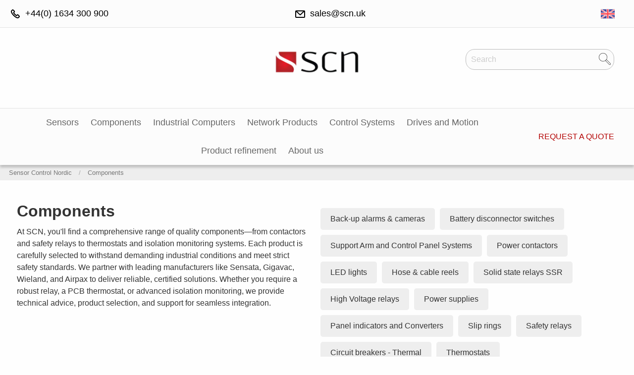

--- FILE ---
content_type: text/html; charset=utf-8
request_url: https://scn.uk/en-components
body_size: 27380
content:
<!DOCTYPE html>
<html lang="en_US">
<head>
    
<meta charset="utf-8" />
<meta name="viewport" content="width=device-width, initial-scale=1.0" />
<title>Industrial components for control - SCN</title>
    <script type="text/javascript">
        function CookiebotCallback_OnAccept() {
            Cookiebot.changed && console.log("cookies accepted");
            Cookiebot.changed && document.location.reload();
        }
    </script>
    <script id="Cookiebot" src="https://consent.cookiebot.com/uc.js" data-cbid="81386df7-89ad-4234-991e-20f6ef1ec33d" data-blockingmode="auto" type="text/javascript"></script>
<link href="/ui/css/site.min.css?v=29F93DC52081D411AB87FBC695FC2DC1F71A585E0452ADBB445B9295F853684A" rel="stylesheet" type="text/css" />
    <link rel="apple-touch-icon" href="/storage/webp/5DB9B48C250EE7BBC24A70DCB22A7492A5476654BC1EA9E528DCFF3D09FA0F18/3a7a13f238f24aba97ae774b52aefa52/180-180-1-jpg.Png-webp/media/7b3aa2930b894814aeb2d44dabc8bca1/SCN_Logotyp_high_res.png" type="" />
    <link rel="icon" href="/storage/webp/630A6DD1872C38B3F16706FD763BEF707CC8BBFBEFF34FDA23EB10711448869D/3a7a13f238f24aba97ae774b52aefa52/192-192-1-jpg.Png-webp/media/7b3aa2930b894814aeb2d44dabc8bca1/SCN_Logotyp_high_res.png" type="image/png" />
    <link rel="icon" href="/storage/webp/0381C185B81B6A502FFC2D2A5E6746B1B42A97EEB94124CF7A63F98C6758B0AE/3a7a13f238f24aba97ae774b52aefa52/96-96-1-jpg.Png-webp/media/7b3aa2930b894814aeb2d44dabc8bca1/SCN_Logotyp_high_res.png" type="image/png" />
    <link rel="icon" href="/storage/webp/554539D39CFB745464982DA3159535DF56B1BE23ADE643C84EFC52689DD7D411/3a7a13f238f24aba97ae774b52aefa52/32-32-1-jpg.Png-webp/media/7b3aa2930b894814aeb2d44dabc8bca1/SCN_Logotyp_high_res.png" type="image/png" />
    <link rel="icon" href="/storage/webp/A3737A0F6C8B93A58BB0C3BFCC762067AD89040BB791521102AFA0AC85B4FC72/3a7a13f238f24aba97ae774b52aefa52/16-16-1-jpg.Png-webp/media/7b3aa2930b894814aeb2d44dabc8bca1/SCN_Logotyp_high_res.png" type="image/png" />
    <link rel="shortcut icon" href="/storage/webp/7A6AFDC28046B5D45065E31F0CB79385DBCBC586E2044376762249B523BB8EE1/3a7a13f238f24aba97ae774b52aefa52/16-16-1-jpg.Icon-webp/media/7b3aa2930b894814aeb2d44dabc8bca1/SCN_Logotyp_high_res.ico" type="" />

    <link rel="canonical" href="https://scn.uk/en-components" />
    <link rel="next" href="https://scn.uk/en-components?page=2" />

    <meta name="robots" content="index,follow" />
<meta name="generator" content="Litium" />
<meta property="og:title" content="Industrial components for control" />
<meta property="og:type" content="website" />
    <meta property="og:image" content="https://scn.uk/storage/webp/8CDC027FC8177C68C221AB196E03AB355C55F174801D09A2386C7DFC87201A46/4fb6883ce1d54c15917bea4dc742e8c6/png-webp/media/8ed253ce8c424d509296b5d9043c448f/SCN%20512x512%20genomskinlig%20utan%20Sensor%20Control%20Nordic.png" />
        <meta property="og:image:secure_url" content="https://scn.uk/storage/webp/8CDC027FC8177C68C221AB196E03AB355C55F174801D09A2386C7DFC87201A46/4fb6883ce1d54c15917bea4dc742e8c6/png-webp/media/8ed253ce8c424d509296b5d9043c448f/SCN%20512x512%20genomskinlig%20utan%20Sensor%20Control%20Nordic.png" />
<meta property="og:url" content="https://scn.uk/en-components" />
<meta property="og:description" content="" />
<meta property="og:locale" content="en_US" />
<meta property="og:site_name" content="SCN" />

<!-- Google Tag Manager --><script type="text/javascript">(function(w){w.dataLayer = w.dataLayer || [];})(window);(function(w,d,s,l,i){w[l]=w[l]||[];w[l].push({'gtm.start':new Date().getTime(),event:'gtm.js'});var f=d.getElementsByTagName(s)[0],j=d.createElement(s),dl=l!='dataLayer'?'&l='+l:'';j.async=true;j.src='//www.googletagmanager.com/gtm.js?id='+i+dl;f.parentNode.insertBefore(j,f);})(window,document,'script','dataLayer','GTM-WKFH4ZS');</script><!-- End Google Tag Manager -->

<link href="https://fonts.googleapis.com/css?family=Chathura|Play|Rajdhani&display=swap" rel="stylesheet">
    <script type="text/javascript">
        var recaptchaKey = "6Le8brgqAAAAAGljkB8ENKK-8PKgomRkkpVwQmTo";
    </script>
    <script data-cookieconsent="ignore" type="text/javascript" src="https://www.google.com/recaptcha/api.js?render=6Le8brgqAAAAAGljkB8ENKK-8PKgomRkkpVwQmTo"></script>

<script>
    function loadScript(c, b) { var a = document.createElement("script"); a.type = "text/javascript"; a.readyState ? a.onreadystatechange = function () { if ("loaded" == a.readyState || "complete" == a.readyState) a.onreadystatechange = null, b() } : a.onload = function () { b() }; a.src = c; document.getElementsByTagName("head")[0].appendChild(a) };
    loadScript("https://prod.api.adline.com/api/cpa?key=UID-5UPd7Dzrha8b4jAewlly", function () { });
</script>

    
    <script data-cookieconsent="ignore" type="text/javascript">
    window.localStorage.setItem('requestVerificationToken', 'JAdhqREvy9i7R17q2_oXEgOIBPne6P6D8cdXiLTeYaX9DclXemRULX8GMUbMywhmOLnjbyPt2nS-HJsA_3-0pJt1XzQiLQ1U2ZPuNk0X0Lo1:4WJ2QgLk6ijJM79-OidiAs1c-hkhrWQNWq67yCP1d9E6CaF9ItvwvMxsvzqzL4HzYNMc2d8Jll5FhDId9tIN2tL6Jw_hlQDiQiVbSyAMGZk1');
    window.__litium = window.__litium || {};
    window.__litium.requestContext = {"channelSystemId":"6461e61a-0a8b-4d9d-a218-378246d7d5a9","currentPageSystemId":"6382941a-c4a2-4f18-9e29-0f4840061f54","productCategorySystemId":"8f6b44d1-177e-49e6-0f1b-08d7fb2ae76c"};
    window.__litium.preloadState = window.__litium.preloadState || {};
    window.__litium.preloadState.cart = {"orderTotal":"0.00 EUR","quantity":"0","orderRows":[],"discount":"0.00 EUR","deliveryCost":"0.00 EUR","paymentCost":"0.00 EUR","grandTotal":"0.00 EUR","vat":"0.00 EUR","systemId":"00000000-0000-0000-0000-000000000000"};
    window.__litium.preloadState.navigation = {"contentLinks":[{"name":"Sensors","url":"/en-sensors","disabled":false,"isSelected":false,"links":[{"name":"Draw wire sensors","url":"/en-sensors/draw-wire-sensors","disabled":false,"isSelected":false,"links":[],"showNextLevelOnMegaMenu":false},{"name":"Linear \u0026 Rotary position sensors - Potentiometers","url":"/en-sensors/linear-position-sensors-potentiometers","disabled":false,"isSelected":false,"links":[{"name":"Potentiometers Long Stroke","url":"/en-sensors/linear-position-sensors-potentiometers/potentiometers-long-stroke","disabled":false,"isSelected":false,"links":[],"showNextLevelOnMegaMenu":false},{"name":"Potentiometers Short Stroke","url":"/en-sensors/linear-position-sensors-potentiometers/potentiometers-short-stroke","disabled":false,"isSelected":false,"links":[],"showNextLevelOnMegaMenu":false},{"name":"Potentiometers Internal Analogue","url":"/en-sensors/linear-position-sensors-potentiometers/potentiometers-internal-voltage","disabled":false,"isSelected":false,"links":[],"showNextLevelOnMegaMenu":false},{"name":"Potentiometers Digital","url":"/en-sensors/linear-position-sensors-potentiometers/potentiometers-digital","disabled":false,"isSelected":false,"links":[],"showNextLevelOnMegaMenu":false},{"name":"Potentiometers Mobile","url":"/en-sensors/linear-position-sensors-potentiometers/potentiometers-mobile","disabled":false,"isSelected":false,"links":[],"showNextLevelOnMegaMenu":false},{"name":"Potentiometer Rotary","url":"/en-sensors/linear-position-sensors-potentiometers/potentiometer-rotary","disabled":false,"isSelected":false,"links":[],"showNextLevelOnMegaMenu":false}],"showNextLevelOnMegaMenu":false},{"name":"Hall Effect Sensors","url":"/en-sensors/hall-effect-sensors","disabled":false,"isSelected":false,"links":[],"showNextLevelOnMegaMenu":false},{"name":"Flow sensors","url":"/en-sensors/flow-sensors","disabled":false,"isSelected":false,"links":[],"showNextLevelOnMegaMenu":false},{"name":"Flow \u0026 liquid level Aero \u0026 Defence","url":"/en-sensors/flow_liquid_level_aero_mil","disabled":false,"isSelected":false,"links":[],"showNextLevelOnMegaMenu":false},{"name":"Photoelectric sensors","url":"/en-sensors/photoelectric-sensors","disabled":false,"isSelected":false,"links":[{"name":"Laser Sensors for Distance Measurement","url":"/en-sensors/photoelectric-sensors/laser-sensors-for-distance-measurement","disabled":false,"isSelected":false,"links":[],"showNextLevelOnMegaMenu":false},{"name":"Reflex Light Barriers","url":"/en-sensors/photoelectric-sensors/reflex-light-barriers","disabled":false,"isSelected":false,"links":[],"showNextLevelOnMegaMenu":false},{"name":"Retro-Reflex Sensors","url":"/en-sensors/photoelectric-sensors/retro-reflex-sensors","disabled":false,"isSelected":false,"links":[],"showNextLevelOnMegaMenu":false},{"name":"Through-Beam Sensors","url":"/en-sensors/photoelectric-sensors/through-beam-sensors","disabled":false,"isSelected":false,"links":[],"showNextLevelOnMegaMenu":false},{"name":"Fork Sensors","url":"/en-sensors/photoelectric-sensors/fork-sensors","disabled":false,"isSelected":false,"links":[],"showNextLevelOnMegaMenu":false},{"name":"Fiber-Optic Sensors","url":"/en-sensors/photoelectric-sensors/fiber-optic-sensors","disabled":false,"isSelected":false,"links":[],"showNextLevelOnMegaMenu":false},{"name":"Light Curtains","url":"/en-sensors/photoelectric-sensors/light-curtains","disabled":false,"isSelected":false,"links":[],"showNextLevelOnMegaMenu":false},{"name":"Sensors for Roller Conveyor Systems","url":"/en-sensors/photoelectric-sensors/sensors-for-roller-conveyor-systems","disabled":false,"isSelected":false,"links":[],"showNextLevelOnMegaMenu":false},{"name":"Contrast Sensors","url":"/en-sensors/photoelectric-sensors/contrast-sensors","disabled":false,"isSelected":false,"links":[],"showNextLevelOnMegaMenu":false}],"showNextLevelOnMegaMenu":false},{"name":"Inductive sensors","url":"/en-sensors/inductive-sensors","disabled":false,"isSelected":false,"links":[],"showNextLevelOnMegaMenu":false},{"name":"Incremental encoders","url":"/en-sensors/incremental-encoders","disabled":false,"isSelected":false,"links":[],"showNextLevelOnMegaMenu":false},{"name":"Load cells","url":"/en-sensors/load-cells","disabled":false,"isSelected":false,"links":[],"showNextLevelOnMegaMenu":false},{"name":"Linear position sensors - Magnetostrictive","url":"/en-sensors/linear-position-sensors","disabled":false,"isSelected":false,"links":[{"name":"Linear Position Sensors Mobile - Magnetostrictive","url":"/en-sensors/linear-position-sensors/linear-position-sensors-mobile","disabled":false,"isSelected":false,"links":[],"showNextLevelOnMegaMenu":false}],"showNextLevelOnMegaMenu":false},{"name":"Inclination sensors","url":"/en-sensors/inclination-sensors","disabled":false,"isSelected":false,"links":[{"name":"Inclination sensors mobile","url":"/en-sensors/inclination-sensors/inclination-sensors-mobile","disabled":false,"isSelected":false,"links":[],"showNextLevelOnMegaMenu":false}],"showNextLevelOnMegaMenu":false},{"name":"Level sensors","url":"/en-sensors/level-sensors","disabled":false,"isSelected":false,"links":[],"showNextLevelOnMegaMenu":false},{"name":"Absolute encoders","url":"/en-sensors/absolute-encoders","disabled":false,"isSelected":false,"links":[],"showNextLevelOnMegaMenu":false},{"name":"Temperature sensors","url":"/en-sensors/temperature-sensors","disabled":false,"isSelected":false,"links":[],"showNextLevelOnMegaMenu":false},{"name":"Pressure sensors","url":"/en-sensors/pressure-sensors","disabled":false,"isSelected":false,"links":[{"name":"Pressure sensors Mobile","url":"/en-sensors/pressure-sensors/pressure-sensors-mobile","disabled":false,"isSelected":false,"links":[],"showNextLevelOnMegaMenu":false}],"showNextLevelOnMegaMenu":false},{"name":"Linear Magnetic Encoder","url":"/en-sensors/linear-magnetic-encoder","disabled":false,"isSelected":false,"links":[{"name":"Magnetic Tape, Profile and Accessories to MLI","url":"/en-sensors/linear-magnetic-encoder/magnetic-tape-profile-and-accessories","disabled":false,"isSelected":false,"links":[],"showNextLevelOnMegaMenu":false}],"showNextLevelOnMegaMenu":false},{"name":"Ultrasonic sensors","url":"/en-sensors/ultrasonic-sensors","disabled":false,"isSelected":false,"links":[],"showNextLevelOnMegaMenu":false}],"showNextLevelOnMegaMenu":true},{"name":"Components","url":"/en-components","disabled":false,"isSelected":true,"links":[{"name":"Back-up alarms \u0026 cameras","url":"/en-components/back-up-alarms-cameras","disabled":false,"isSelected":false,"links":[{"name":"Camera systems","url":"/en-components/back-up-alarms-cameras/camera-systems","disabled":false,"isSelected":false,"links":[],"showNextLevelOnMegaMenu":false},{"name":"Back-up alarms","url":"/en-components/back-up-alarms-cameras/back-up-alarms","disabled":false,"isSelected":false,"links":[],"showNextLevelOnMegaMenu":false},{"name":"AI turn assistant","url":"/en-components/back-up-alarms-cameras/ai-turn-assistant","disabled":false,"isSelected":false,"links":[],"showNextLevelOnMegaMenu":false},{"name":"ADAS systems","url":"/en-components/back-up-alarms-cameras/adas-systems","disabled":false,"isSelected":false,"links":[],"showNextLevelOnMegaMenu":false}],"showNextLevelOnMegaMenu":false},{"name":"Battery disconnector switches","url":"/en-components/battery-disconnector-switches","disabled":false,"isSelected":false,"links":[{"name":"SPST - Single pole Single Throw","url":"/en-components/battery-disconnector-switches/spst-single-pole-single-throw","disabled":false,"isSelected":false,"links":[],"showNextLevelOnMegaMenu":false},{"name":"DPST - Double pole Single Throw","url":"/en-components/battery-disconnector-switches/dpst-double-pole-single-throw","disabled":false,"isSelected":false,"links":[],"showNextLevelOnMegaMenu":false},{"name":"Manual battery switch 12-36VDC","url":"/en-components/battery-disconnector-switches/manual-battery-switch-12-36vdc","disabled":false,"isSelected":false,"links":[],"showNextLevelOnMegaMenu":false}],"showNextLevelOnMegaMenu":false},{"name":"Support Arm and Control Panel Systems","url":"/en-components/support-arm-and-control-panel-systems","disabled":false,"isSelected":false,"links":[{"name":"Support Arm Systems","url":"/en-components/support-arm-and-control-panel-systems/support-arm-systems","disabled":false,"isSelected":false,"links":[],"showNextLevelOnMegaMenu":false},{"name":"Operator Control Panel \u0026 HMI Enclosure Systems","url":"/en-components/support-arm-and-control-panel-systems/operator-control-panel-hmi-enclosure-systems","disabled":false,"isSelected":false,"links":[],"showNextLevelOnMegaMenu":false},{"name":"Kiosk \u0026 Stand Systems","url":"/en-components/support-arm-and-control-panel-systems/kiosk-stand-systems","disabled":false,"isSelected":false,"links":[],"showNextLevelOnMegaMenu":false},{"name":"Keyboard Systems","url":"/en-components/support-arm-and-control-panel-systems/keyboard-systems","disabled":false,"isSelected":false,"links":[],"showNextLevelOnMegaMenu":false},{"name":"Coupling Towers","url":"/en-components/support-arm-and-control-panel-systems/coupling-towers","disabled":false,"isSelected":false,"links":[],"showNextLevelOnMegaMenu":false},{"name":"LED Signal Lights","url":"/en-components/support-arm-and-control-panel-systems/led-signal-lights","disabled":false,"isSelected":false,"links":[],"showNextLevelOnMegaMenu":false},{"name":"Stainless Steel Series","url":"/en-components/support-arm-and-control-panel-systems/stainless-steel-series","disabled":false,"isSelected":false,"links":[],"showNextLevelOnMegaMenu":false}],"showNextLevelOnMegaMenu":false},{"name":"Power contactors","url":"/en-components/power-contactors","disabled":false,"isSelected":false,"links":[{"name":"12-100 Vdc","url":"/en-components/power-contactors/12-100-vdc","disabled":false,"isSelected":false,"links":[],"showNextLevelOnMegaMenu":false},{"name":"12-1000 Vdc","url":"/en-components/power-contactors/12-800-vdc","disabled":false,"isSelected":false,"links":[],"showNextLevelOnMegaMenu":false},{"name":"Sensing contactors","url":"/en-components/power-contactors/sensing-contactors","disabled":false,"isSelected":false,"links":[],"showNextLevelOnMegaMenu":false},{"name":"12/100VDC-100/800/900/1000/1500VDC","url":"/en-components/power-contactors/12-100-vdc-100-800-900-1000-vdc","disabled":false,"isSelected":false,"links":[],"showNextLevelOnMegaMenu":false},{"name":"12-1500 Vdc","url":"/en-components/power-contactors/12-1500-vdc","disabled":false,"isSelected":false,"links":[],"showNextLevelOnMegaMenu":false},{"name":"Mini 12-1500 Vdc","url":"/en-components/power-contactors/mini-12-1200-vdc","disabled":false,"isSelected":false,"links":[],"showNextLevelOnMegaMenu":false},{"name":"PCB mount","url":"/en-components/power-contactors/pcb-mount","disabled":false,"isSelected":false,"links":[],"showNextLevelOnMegaMenu":false},{"name":"Fuses and contactors with integrated fuse.","url":"/en-components/power-contactors/fuses-and-contactors-with-integrated-fuse","disabled":false,"isSelected":false,"links":[],"showNextLevelOnMegaMenu":false},{"name":"Accessories","url":"/en-components/power-contactors/accessories","disabled":false,"isSelected":false,"links":[],"showNextLevelOnMegaMenu":false},{"name":"HEC High Efficiency Contactor","url":"/en-components/power-contactors/hec-high-efficiency-contactor","disabled":false,"isSelected":false,"links":[],"showNextLevelOnMegaMenu":false}],"showNextLevelOnMegaMenu":false},{"name":"LED lights","url":"/en-components/led-lights","disabled":false,"isSelected":false,"links":[{"name":"LED work lamps","url":"/en-components/led-lights/led-work-lamps","disabled":false,"isSelected":false,"links":[],"showNextLevelOnMegaMenu":false},{"name":"LED direction, indication and beacon lights","url":"/en-components/led-lights/led-direction-indication-lights","disabled":false,"isSelected":false,"links":[],"showNextLevelOnMegaMenu":false},{"name":"Special LED","url":"/en-components/led-lights/special-led","disabled":false,"isSelected":false,"links":[],"showNextLevelOnMegaMenu":false},{"name":"LED Bars","url":"/en-components/led-lights/led-bars","disabled":false,"isSelected":false,"links":[],"showNextLevelOnMegaMenu":false}],"showNextLevelOnMegaMenu":false},{"name":"Hose \u0026 cable reels","url":"/en-components/hose-and-cable-reels","disabled":false,"isSelected":false,"links":[{"name":"Electrical","url":"/en-components/hose-and-cable-reels/electrical","disabled":false,"isSelected":false,"links":[],"showNextLevelOnMegaMenu":false},{"name":"Hydraulic","url":"/en-components/hose-and-cable-reels/hydraulic","disabled":false,"isSelected":false,"links":[],"showNextLevelOnMegaMenu":false},{"name":"Combined","url":"/en-components/hose-and-cable-reels/combined","disabled":false,"isSelected":false,"links":[],"showNextLevelOnMegaMenu":false}],"showNextLevelOnMegaMenu":false},{"name":"Solid state relays SSR","url":"/en-components/solid-state-relays-ssr","disabled":false,"isSelected":false,"links":[{"name":"2 \u0026 3 phase","url":"/en-components/solid-state-relays-ssr/2-3-phase","disabled":false,"isSelected":false,"links":[],"showNextLevelOnMegaMenu":false},{"name":"Accessories","url":"/en-components/solid-state-relays-ssr/accessories","disabled":false,"isSelected":false,"links":[],"showNextLevelOnMegaMenu":false},{"name":"DC Solid-State Motor Reverser","url":"/en-components/solid-state-relays-ssr/dc-solid-state-motor-reverser","disabled":false,"isSelected":false,"links":[],"showNextLevelOnMegaMenu":false},{"name":"Celduc Catalogue","url":"/en-components/solid-state-relays-ssr/celduc-catalogue","disabled":false,"isSelected":false,"links":[],"showNextLevelOnMegaMenu":false}],"showNextLevelOnMegaMenu":false},{"name":"High Voltage relays","url":"/en-components/high-voltage-relays","disabled":false,"isSelected":false,"links":[{"name":"SPST - Single pole Single Throw","url":"/en-components/high-voltage-relays/spst-single-pole-single-throw","disabled":false,"isSelected":false,"links":[],"showNextLevelOnMegaMenu":false},{"name":"SPDT - Single pole Double Throw","url":"/en-components/high-voltage-relays/spdt-single-pole-double-throw","disabled":false,"isSelected":false,"links":[],"showNextLevelOnMegaMenu":false},{"name":"DPDT - Double Pole Double Throw","url":"/en-components/high-voltage-relays/dpdt-double-pole-double-throw","disabled":false,"isSelected":false,"links":[],"showNextLevelOnMegaMenu":false},{"name":"Latching Bi-stable","url":"/en-components/high-voltage-relays/latching-bi-stable","disabled":false,"isSelected":false,"links":[],"showNextLevelOnMegaMenu":false}],"showNextLevelOnMegaMenu":false},{"name":"Power supplies","url":"/en-components/power-supplies","disabled":false,"isSelected":false,"links":[{"name":"Single phase","url":"/en-components/power-supplies/single-phase","disabled":false,"isSelected":false,"links":[],"showNextLevelOnMegaMenu":false},{"name":"3 phase","url":"/en-components/power-supplies/3-phase","disabled":false,"isSelected":false,"links":[],"showNextLevelOnMegaMenu":false},{"name":"UPS","url":"/en-components/power-supplies/ups","disabled":false,"isSelected":false,"links":[],"showNextLevelOnMegaMenu":false},{"name":"DC/DC","url":"/en-components/power-supplies/dc-dc","disabled":false,"isSelected":false,"links":[],"showNextLevelOnMegaMenu":false},{"name":"DC/DC MIL","url":"/en-components/power-supplies/dc-dc-mil","disabled":false,"isSelected":false,"links":[],"showNextLevelOnMegaMenu":false}],"showNextLevelOnMegaMenu":false},{"name":"Panel indicators and Converters","url":"/en-components/panel-indicators-and-converters","disabled":false,"isSelected":false,"links":[],"showNextLevelOnMegaMenu":false},{"name":"Slip rings","url":"/en-components/slip-rings","disabled":false,"isSelected":false,"links":[{"name":"Through hole slip rings","url":"/en-components/slip-rings/through-hole-slip-rings","disabled":false,"isSelected":false,"links":[],"showNextLevelOnMegaMenu":false},{"name":"Super miniature slip rings","url":"/en-components/slip-rings/super-miniature-slip-rings","disabled":false,"isSelected":false,"links":[],"showNextLevelOnMegaMenu":false},{"name":"Miniature slip rings","url":"/en-components/slip-rings/miniature-slip-rings","disabled":false,"isSelected":false,"links":[],"showNextLevelOnMegaMenu":false},{"name":"Capsule slip rings","url":"/en-components/slip-rings/capsule-slip-rings","disabled":false,"isSelected":false,"links":[],"showNextLevelOnMegaMenu":false},{"name":"Ethernet slip rings","url":"/en-components/slip-rings/ethernet-slip-rings","disabled":false,"isSelected":false,"links":[],"showNextLevelOnMegaMenu":false},{"name":"Fiber optic rotary joints","url":"/en-components/slip-rings/fiber-optic-rotary-joints","disabled":false,"isSelected":false,"links":[],"showNextLevelOnMegaMenu":false},{"name":"Field BUS slip rings","url":"/en-components/slip-rings/field-bus-slip-rings","disabled":false,"isSelected":false,"links":[],"showNextLevelOnMegaMenu":false},{"name":"HDMI slip rings","url":"/en-components/slip-rings/hdmi-slip-rings","disabled":false,"isSelected":false,"links":[],"showNextLevelOnMegaMenu":false},{"name":"Hydraulic and gas rotary unions","url":"/en-components/slip-rings/hydraulic-and-gas-rotary-unions","disabled":false,"isSelected":false,"links":[],"showNextLevelOnMegaMenu":false},{"name":"High current slip rings","url":"/en-components/slip-rings/high-current-slip-rings","disabled":false,"isSelected":false,"links":[],"showNextLevelOnMegaMenu":false},{"name":"RF Coax rotary joints","url":"/en-components/slip-rings/rf-coax-rotary-joints","disabled":false,"isSelected":false,"links":[],"showNextLevelOnMegaMenu":false},{"name":"Pancake slip rings","url":"/en-components/slip-rings/pancake-slip-rings","disabled":false,"isSelected":false,"links":[],"showNextLevelOnMegaMenu":false},{"name":"Pin connection slip rings","url":"/en-components/slip-rings/pin-connection-slip-rings","disabled":false,"isSelected":false,"links":[],"showNextLevelOnMegaMenu":false},{"name":"Pneumatic rotary joints","url":"/en-components/slip-rings/pneumatic-rotary","disabled":false,"isSelected":false,"links":[],"showNextLevelOnMegaMenu":false},{"name":"Separate slip rings","url":"/en-components/slip-rings/separate-slip-rings","disabled":false,"isSelected":false,"links":[],"showNextLevelOnMegaMenu":false},{"name":"Servo system slip rings","url":"/en-components/slip-rings/servo-system-slip-rings","disabled":false,"isSelected":false,"links":[],"showNextLevelOnMegaMenu":false},{"name":"Thermocouple slip rings","url":"/en-components/slip-rings/thermocouple-slip-rings","disabled":false,"isSelected":false,"links":[],"showNextLevelOnMegaMenu":false},{"name":"USB slip rings","url":"/en-components/slip-rings/usb-slip-rings","disabled":false,"isSelected":false,"links":[],"showNextLevelOnMegaMenu":false},{"name":"Wind turbine slip rings","url":"/en-components/slip-rings/wind-turbine-slip-rings","disabled":false,"isSelected":false,"links":[],"showNextLevelOnMegaMenu":false},{"name":"Long lifespan slip rings","url":"/en-components/slip-rings/long-lifespan-slip-rings","disabled":false,"isSelected":false,"links":[],"showNextLevelOnMegaMenu":false},{"name":"Sliprings with adaptions","url":"/en-components/slip-rings/adaptions","disabled":false,"isSelected":false,"links":[],"showNextLevelOnMegaMenu":false}],"showNextLevelOnMegaMenu":false},{"name":"Safety relays","url":"/en-components/safety-relays","disabled":false,"isSelected":false,"links":[],"showNextLevelOnMegaMenu":false},{"name":"Circuit breakers - Thermal ","url":"/en-components/thermal-circuit-breakers","disabled":false,"isSelected":false,"links":[],"showNextLevelOnMegaMenu":false},{"name":"Thermostats","url":"/en-components/thermostats","disabled":false,"isSelected":false,"links":[{"name":"KLIXON Ø7mm \u0026 Probes","url":"/en-components/thermostats/o7mm-probes","disabled":false,"isSelected":false,"links":[],"showNextLevelOnMegaMenu":false}],"showNextLevelOnMegaMenu":false},{"name":"Rotary switches and pushbuttons","url":"/en-components/rotary-switches","disabled":false,"isSelected":false,"links":[{"name":"Automation pushbutton","url":"/en-components/rotary-switches/automation-pushbutton","disabled":false,"isSelected":false,"links":[],"showNextLevelOnMegaMenu":false}],"showNextLevelOnMegaMenu":false},{"name":"Insulation, Current and Voltage Sensors","url":"/en-components/current-sensors","disabled":false,"isSelected":false,"links":[],"showNextLevelOnMegaMenu":false},{"name":"Relays and sockets","url":"/en-components/relays-and-sockets","disabled":false,"isSelected":false,"links":[{"name":"Relays Aero \u0026 Defence","url":"/en-components/relays-and-sockets/relays","disabled":false,"isSelected":false,"links":[],"showNextLevelOnMegaMenu":false},{"name":"Sockets Aero \u0026 Defence","url":"/en-components/relays-and-sockets/sockets","disabled":false,"isSelected":false,"links":[],"showNextLevelOnMegaMenu":false}],"showNextLevelOnMegaMenu":false},{"name":"Circuit breakers Aero \u0026 Defence","url":"/en-components/thermal-circuit-breakers-aero-mil","disabled":false,"isSelected":false,"links":[{"name":"For simulators KLIXON","url":"/en-components/thermal-circuit-breakers-aero-mil/for-simulators","disabled":false,"isSelected":false,"links":[],"showNextLevelOnMegaMenu":false},{"name":"Hydraul magnetic AIRPAX","url":"/en-components/thermal-circuit-breakers-aero-mil/hydraul-magnetic","disabled":false,"isSelected":false,"links":[],"showNextLevelOnMegaMenu":false}],"showNextLevelOnMegaMenu":false},{"name":"Power contactors Aero \u0026 Defence","url":"/en-components/power-contractors-mil","disabled":false,"isSelected":false,"links":[],"showNextLevelOnMegaMenu":false},{"name":"Switches Aero \u0026 Defence","url":"/en-components/limit-switches","disabled":false,"isSelected":false,"links":[],"showNextLevelOnMegaMenu":false},{"name":"Elapsed time indicators Aero \u0026 Defence","url":"/en-components/elapsed-time-indicators","disabled":false,"isSelected":false,"links":[{"name":"Analogue elapsed time indicators","url":"/en-components/elapsed-time-indicators/analogue-elapsed-time-indicators","disabled":false,"isSelected":false,"links":[],"showNextLevelOnMegaMenu":false}],"showNextLevelOnMegaMenu":false},{"name":"Panels Aero \u0026 Defence","url":"/en-components/panels-defence-aero","disabled":false,"isSelected":false,"links":[],"showNextLevelOnMegaMenu":false},{"name":"EMI Filters \u0026 Connectors","url":"/en-components/emi-filters-connectors","disabled":false,"isSelected":false,"links":[],"showNextLevelOnMegaMenu":false},{"name":"Timing relays","url":"/en-components/timing-relays","disabled":false,"isSelected":false,"links":[],"showNextLevelOnMegaMenu":false},{"name":"Monitoring relays","url":"/en-components/monitoring-relays","disabled":false,"isSelected":false,"links":[],"showNextLevelOnMegaMenu":false}],"showNextLevelOnMegaMenu":true},{"name":"Industrial Computers","url":"/en-industrial-computers","disabled":false,"isSelected":false,"links":[{"name":"Box-PC","url":"/en-industrial-computers/box-pc","disabled":false,"isSelected":false,"links":[{"name":"AI-at-the-edge computing ","url":"/en-industrial-computers/box-pc/ai","disabled":false,"isSelected":false,"links":[],"showNextLevelOnMegaMenu":false},{"name":"In-Vehicle Box PC","url":"/en-industrial-computers/box-pc/in-vehicle-box-pc","disabled":false,"isSelected":false,"links":[],"showNextLevelOnMegaMenu":false},{"name":"Low performance","url":"/en-industrial-computers/box-pc/low-performance","disabled":false,"isSelected":false,"links":[],"showNextLevelOnMegaMenu":false},{"name":"Moderate performance","url":"/en-industrial-computers/box-pc/moderate-performance","disabled":false,"isSelected":false,"links":[],"showNextLevelOnMegaMenu":false},{"name":"High performance","url":"/en-industrial-computers/box-pc/high-performance","disabled":false,"isSelected":false,"links":[],"showNextLevelOnMegaMenu":false},{"name":"Marine Box PC","url":"/en-industrial-computers/box-pc/marine-box-pc","disabled":false,"isSelected":false,"links":[],"showNextLevelOnMegaMenu":false},{"name":"Medical PC","url":"/en-industrial-computers/box-pc/medical-pc","disabled":false,"isSelected":false,"links":[],"showNextLevelOnMegaMenu":false},{"name":"MIL and Aircraft Rugged Items","url":"/en-industrial-computers/box-pc/mil-rugged-pc","disabled":false,"isSelected":false,"links":[],"showNextLevelOnMegaMenu":false}],"showNextLevelOnMegaMenu":false},{"name":"Storage","url":"/en-industrial-computers/storage_pc","disabled":false,"isSelected":false,"links":[{"name":"CFast","url":"/en-industrial-computers/storage_pc/cfast","disabled":false,"isSelected":false,"links":[],"showNextLevelOnMegaMenu":false},{"name":"Compact flash","url":"/en-industrial-computers/storage_pc/compact-flash","disabled":false,"isSelected":false,"links":[],"showNextLevelOnMegaMenu":false},{"name":"M.2 storage devices","url":"/en-industrial-computers/storage_pc/m-2","disabled":false,"isSelected":false,"links":[],"showNextLevelOnMegaMenu":false},{"name":"PCMCIA","url":"/en-industrial-computers/storage_pc/pcmcia","disabled":false,"isSelected":false,"links":[],"showNextLevelOnMegaMenu":false},{"name":"SD / DDR","url":"/en-industrial-computers/storage_pc/sd","disabled":false,"isSelected":false,"links":[],"showNextLevelOnMegaMenu":false},{"name":"MicroSD","url":"/en-industrial-computers/storage_pc/microsd","disabled":false,"isSelected":false,"links":[],"showNextLevelOnMegaMenu":false},{"name":"SSD","url":"/en-industrial-computers/storage_pc/ssd","disabled":false,"isSelected":false,"links":[],"showNextLevelOnMegaMenu":false},{"name":"USB data storage","url":"/en-industrial-computers/storage_pc/usb","disabled":false,"isSelected":false,"links":[],"showNextLevelOnMegaMenu":false}],"showNextLevelOnMegaMenu":false},{"name":"Displays","url":"/en-industrial-computers/displays","disabled":false,"isSelected":false,"links":[{"name":"Chassis","url":"/en-industrial-computers/displays/chassis","disabled":false,"isSelected":false,"links":[],"showNextLevelOnMegaMenu":false},{"name":"Panel mounted","url":"/en-industrial-computers/displays/panel-mounted","disabled":false,"isSelected":false,"links":[],"showNextLevelOnMegaMenu":false},{"name":"Touch panels","url":"/en-industrial-computers/displays/touch-panels","disabled":false,"isSelected":false,"links":[],"showNextLevelOnMegaMenu":false},{"name":"Marine Displays","url":"/en-industrial-computers/displays/marine-displays","disabled":false,"isSelected":false,"links":[],"showNextLevelOnMegaMenu":false},{"name":"Defence Displays","url":"/en-industrial-computers/displays/defence-displays","disabled":false,"isSelected":false,"links":[],"showNextLevelOnMegaMenu":false}],"showNextLevelOnMegaMenu":false},{"name":"Single Board Computer","url":"/en-industrial-computers/single_board_computer","disabled":false,"isSelected":false,"links":[{"name":"3.5 inch","url":"/en-industrial-computers/single_board_computer/3-5-inch","disabled":false,"isSelected":false,"links":[],"showNextLevelOnMegaMenu":false},{"name":"3U/6U","url":"/en-industrial-computers/single_board_computer/3u-6u","disabled":false,"isSelected":false,"links":[],"showNextLevelOnMegaMenu":false},{"name":"ATX /Micro ATX/Mini ATX","url":"/en-industrial-computers/single_board_computer/atx","disabled":false,"isSelected":false,"links":[],"showNextLevelOnMegaMenu":false},{"name":"COM Express / HPC","url":"/en-industrial-computers/single_board_computer/com-express","disabled":false,"isSelected":false,"links":[],"showNextLevelOnMegaMenu":false},{"name":"EPIC Boards","url":"/en-industrial-computers/single_board_computer/epic-boards","disabled":false,"isSelected":false,"links":[],"showNextLevelOnMegaMenu":false},{"name":"PICMG Full size","url":"/en-industrial-computers/single_board_computer/picmg-full-size","disabled":false,"isSelected":false,"links":[],"showNextLevelOnMegaMenu":false},{"name":"PICMG Half size","url":"/en-industrial-computers/single_board_computer/picmg-half-size","disabled":false,"isSelected":false,"links":[],"showNextLevelOnMegaMenu":false},{"name":"PICO ITX / DIMM","url":"/en-industrial-computers/single_board_computer/pico-itx","disabled":false,"isSelected":false,"links":[],"showNextLevelOnMegaMenu":false},{"name":"PCxx/104 Rugged","url":"/en-industrial-computers/single_board_computer/pcxx-104","disabled":false,"isSelected":false,"links":[],"showNextLevelOnMegaMenu":false},{"name":"MIL, Aero \u0026 Space SBCs","url":"/en-industrial-computers/single_board_computer/mil-sbc","disabled":false,"isSelected":false,"links":[],"showNextLevelOnMegaMenu":false},{"name":"Qseven","url":"/en-industrial-computers/single_board_computer/qseven","disabled":false,"isSelected":false,"links":[],"showNextLevelOnMegaMenu":false},{"name":"I/O Expansion Modules and Accessories","url":"/en-industrial-computers/single_board_computer/i-o-expansion-modules","disabled":false,"isSelected":false,"links":[],"showNextLevelOnMegaMenu":false},{"name":"Compact PCI / VME / VPX","url":"/en-industrial-computers/single_board_computer/vpx","disabled":false,"isSelected":false,"links":[],"showNextLevelOnMegaMenu":false},{"name":"RFID","url":"/en-industrial-computers/single_board_computer/rfid","disabled":false,"isSelected":false,"links":[],"showNextLevelOnMegaMenu":false}],"showNextLevelOnMegaMenu":false},{"name":"Panel PC","url":"/en-industrial-computers/panel-pc","disabled":false,"isSelected":false,"links":[{"name":"10 inch and smaller","url":"/en-industrial-computers/panel-pc/10-inch-and-smaller","disabled":false,"isSelected":false,"links":[],"showNextLevelOnMegaMenu":false},{"name":"12 inch -17 inch","url":"/en-industrial-computers/panel-pc/12-inch-17-inch","disabled":false,"isSelected":false,"links":[],"showNextLevelOnMegaMenu":false},{"name":"Panel PC – 18 Inches or Larger","url":"/en-industrial-computers/panel-pc/18-inch-and-bigger","disabled":false,"isSelected":false,"links":[],"showNextLevelOnMegaMenu":false},{"name":"Medical Panel PC","url":"/en-industrial-computers/panel-pc/medical-panel-pc","disabled":false,"isSelected":false,"links":[],"showNextLevelOnMegaMenu":false},{"name":"Vehicle panel PC","url":"/en-industrial-computers/panel-pc/vehiclepanelpc","disabled":false,"isSelected":false,"links":[],"showNextLevelOnMegaMenu":false},{"name":"Marine Panel PC","url":"/en-industrial-computers/panel-pc/marine-panel-pc","disabled":false,"isSelected":false,"links":[],"showNextLevelOnMegaMenu":false},{"name":"Defence Panel PC","url":"/en-industrial-computers/panel-pc/defence-panel-pc","disabled":false,"isSelected":false,"links":[],"showNextLevelOnMegaMenu":false}],"showNextLevelOnMegaMenu":false},{"name":"Rack PC","url":"/en-industrial-computers/rack-pc","disabled":false,"isSelected":false,"links":[],"showNextLevelOnMegaMenu":false},{"name":"RAM Memory","url":"/en-industrial-computers/ram","disabled":false,"isSelected":false,"links":[{"name":"DDR3","url":"/en-industrial-computers/ram/ddr3","disabled":false,"isSelected":false,"links":[],"showNextLevelOnMegaMenu":false},{"name":"DDR4","url":"/en-industrial-computers/ram/ddr4","disabled":false,"isSelected":false,"links":[],"showNextLevelOnMegaMenu":false}],"showNextLevelOnMegaMenu":false},{"name":"Tablet/PDA","url":"/en-industrial-computers/tablet-pda","disabled":false,"isSelected":false,"links":[{"name":"Medical Tablets","url":"/en-industrial-computers/tablet-pda/medical-tablet","disabled":false,"isSelected":false,"links":[],"showNextLevelOnMegaMenu":false},{"name":"Rugged tablets","url":"/en-industrial-computers/tablet-pda/rugged-tablets","disabled":false,"isSelected":false,"links":[],"showNextLevelOnMegaMenu":false},{"name":"Rugged laptops","url":"/en-industrial-computers/tablet-pda/rugged-laptops","disabled":false,"isSelected":false,"links":[],"showNextLevelOnMegaMenu":false}],"showNextLevelOnMegaMenu":false},{"name":"Keyboards","url":"/en-industrial-computers/keyboards","disabled":false,"isSelected":false,"links":[],"showNextLevelOnMegaMenu":false},{"name":"Keyboards Defence \u0026 Aero","url":"/en-industrial-computers/keyboards-defence-aero","disabled":false,"isSelected":false,"links":[],"showNextLevelOnMegaMenu":false}],"showNextLevelOnMegaMenu":true},{"name":"Network Products","url":"/network","disabled":false,"isSelected":false,"links":[{"name":"Accessories","url":"/network/accessories","disabled":false,"isSelected":false,"links":[],"showNextLevelOnMegaMenu":false},{"name":"Bridges-Gateways","url":"/network/bridges-gateways","disabled":false,"isSelected":false,"links":[],"showNextLevelOnMegaMenu":false},{"name":"CAN Repeater","url":"/network/can-repeater","disabled":false,"isSelected":false,"links":[],"showNextLevelOnMegaMenu":false},{"name":"Cellular Gateways ","url":"/network/cellular-gateways","disabled":false,"isSelected":false,"links":[],"showNextLevelOnMegaMenu":false},{"name":"Ethernet","url":"/network/ethernet","disabled":false,"isSelected":false,"links":[{"name":"Unmanaged Switches","url":"/network/ethernet/unmanaged-switches","disabled":false,"isSelected":false,"links":[],"showNextLevelOnMegaMenu":false},{"name":"Managed Switches","url":"/network/ethernet/managed-switches","disabled":false,"isSelected":false,"links":[],"showNextLevelOnMegaMenu":false},{"name":"MIL Ethernet Switches","url":"/network/ethernet/mil-ethernet-switches","disabled":false,"isSelected":false,"links":[],"showNextLevelOnMegaMenu":false},{"name":"Time-Sensitive Networking","url":"/network/ethernet/time-sensitive-networking","disabled":false,"isSelected":false,"links":[],"showNextLevelOnMegaMenu":false}],"showNextLevelOnMegaMenu":false},{"name":"Ethernet Media Converters ","url":"/network/ethernet-media-converters","disabled":false,"isSelected":false,"links":[],"showNextLevelOnMegaMenu":false},{"name":"GPS and Timing","url":"/network/gps-and-timing","disabled":false,"isSelected":false,"links":[{"name":"Disciplined Clocks","url":"/network/gps-and-timing/disciplined-clocks","disabled":false,"isSelected":false,"links":[],"showNextLevelOnMegaMenu":false},{"name":"GPS GNSS Antenna","url":"/network/gps-and-timing/gps-gnss-antenna","disabled":false,"isSelected":false,"links":[],"showNextLevelOnMegaMenu":false},{"name":"GPS GNSS Timing","url":"/network/gps-and-timing/gps-gnss-timing","disabled":false,"isSelected":false,"links":[],"showNextLevelOnMegaMenu":false}],"showNextLevelOnMegaMenu":false},{"name":"Industrial Connectivity ","url":"/network/industrial-conectivity","disabled":false,"isSelected":false,"links":[{"name":"Serial device servers","url":"/network/industrial-conectivity/serial-device-servers","disabled":false,"isSelected":false,"links":[],"showNextLevelOnMegaMenu":false},{"name":"Serial Converters","url":"/network/industrial-conectivity/serial-converters","disabled":false,"isSelected":false,"links":[],"showNextLevelOnMegaMenu":false},{"name":"Protocol Gateways","url":"/network/industrial-conectivity/protocol-gateways","disabled":false,"isSelected":false,"links":[],"showNextLevelOnMegaMenu":false}],"showNextLevelOnMegaMenu":false},{"name":"Secure Routers","url":"/network/secure-routers","disabled":false,"isSelected":false,"links":[],"showNextLevelOnMegaMenu":false},{"name":"VPN Routers","url":"/network/vpn-routers","disabled":false,"isSelected":false,"links":[],"showNextLevelOnMegaMenu":false},{"name":"Wireless AP/Client/Bridge","url":"/network/wireless-ap-client-bridge","disabled":false,"isSelected":false,"links":[],"showNextLevelOnMegaMenu":false}],"showNextLevelOnMegaMenu":true},{"name":"Control Systems","url":"/controlsystems","disabled":false,"isSelected":false,"links":[{"name":"Mobile Control Systems","url":"/controlsystems/mobile-control-systems","disabled":false,"isSelected":false,"links":[{"name":"Electric Vehicle Communication Controller","url":"/controlsystems/mobile-control-systems/electric-vehicle-communication-controller","disabled":false,"isSelected":false,"links":[],"showNextLevelOnMegaMenu":false}],"showNextLevelOnMegaMenu":false},{"name":"PLC systems","url":"/controlsystems/plc-systems","disabled":false,"isSelected":false,"links":[{"name":"300S+","url":"/controlsystems/plc-systems/300s-plus","disabled":false,"isSelected":false,"links":[],"showNextLevelOnMegaMenu":false},{"name":"Automotion I/O","url":"/controlsystems/plc-systems/automation-i-o","disabled":false,"isSelected":false,"links":[],"showNextLevelOnMegaMenu":false},{"name":"Micro PLC","url":"/controlsystems/plc-systems/micro-plc","disabled":false,"isSelected":false,"links":[],"showNextLevelOnMegaMenu":false},{"name":"Software","url":"/controlsystems/plc-systems/software","disabled":false,"isSelected":false,"links":[],"showNextLevelOnMegaMenu":false},{"name":"SLIO","url":"/controlsystems/plc-systems/slio","disabled":false,"isSelected":false,"links":[],"showNextLevelOnMegaMenu":false}],"showNextLevelOnMegaMenu":false},{"name":"Gateways","url":"/controlsystems/gateways","disabled":false,"isSelected":false,"links":[],"showNextLevelOnMegaMenu":false},{"name":"AS-i products","url":"/controlsystems/as-i-products","disabled":false,"isSelected":false,"links":[],"showNextLevelOnMegaMenu":false},{"name":"HMI ","url":"/controlsystems/hmi","disabled":false,"isSelected":false,"links":[{"name":"HMI Panels","url":"/controlsystems/hmi/hmi-panels","disabled":false,"isSelected":false,"links":[],"showNextLevelOnMegaMenu":false},{"name":"Distributed I/O","url":"/controlsystems/hmi/distributed-io","disabled":false,"isSelected":false,"links":[],"showNextLevelOnMegaMenu":false},{"name":"Software","url":"/controlsystems/hmi/software","disabled":false,"isSelected":false,"links":[],"showNextLevelOnMegaMenu":false}],"showNextLevelOnMegaMenu":false},{"name":"SCADA","url":"/controlsystems/scada","disabled":false,"isSelected":false,"links":[],"showNextLevelOnMegaMenu":false},{"name":"Safety PLC","url":"/controlsystems/safety-plc","disabled":false,"isSelected":false,"links":[],"showNextLevelOnMegaMenu":false},{"name":"Data collection","url":"/controlsystems/data-collection","disabled":false,"isSelected":false,"links":[],"showNextLevelOnMegaMenu":false}],"showNextLevelOnMegaMenu":true},{"name":"Drives and Motion","url":"/drivesandmotion","disabled":false,"isSelected":false,"links":[{"name":"Frequency inverters","url":"/drivesandmotion/frequency-inverters","disabled":false,"isSelected":false,"links":[{"name":"Allround inverters","url":"/drivesandmotion/frequency-inverters/allround-inverters","disabled":false,"isSelected":false,"links":[],"showNextLevelOnMegaMenu":false},{"name":"High-end inverters","url":"/drivesandmotion/frequency-inverters/high-end-inverters","disabled":false,"isSelected":false,"links":[],"showNextLevelOnMegaMenu":false},{"name":"Compact inverters","url":"/drivesandmotion/frequency-inverters/compact-inverters","disabled":false,"isSelected":false,"links":[],"showNextLevelOnMegaMenu":false},{"name":"Special inverters","url":"/drivesandmotion/frequency-inverters/special-inverters","disabled":false,"isSelected":false,"links":[],"showNextLevelOnMegaMenu":false}],"showNextLevelOnMegaMenu":false},{"name":"Servo motors","url":"/drivesandmotion/servo-motors","disabled":false,"isSelected":false,"links":[{"name":"Direct drive motors","url":"/drivesandmotion/servo-motors/direct-driver-motors","disabled":false,"isSelected":false,"links":[],"showNextLevelOnMegaMenu":false},{"name":"Linear motors","url":"/drivesandmotion/servo-motors/linear-motors","disabled":false,"isSelected":false,"links":[],"showNextLevelOnMegaMenu":false},{"name":"Motion controllers","url":"/drivesandmotion/servo-motors/motion-controllers","disabled":false,"isSelected":false,"links":[],"showNextLevelOnMegaMenu":false},{"name":"Servo motors","url":"/drivesandmotion/servo-motors/servo-motors","disabled":false,"isSelected":false,"links":[],"showNextLevelOnMegaMenu":false},{"name":"Servo pack","url":"/drivesandmotion/servo-motors/servo-pack","disabled":false,"isSelected":false,"links":[],"showNextLevelOnMegaMenu":false}],"showNextLevelOnMegaMenu":false}],"showNextLevelOnMegaMenu":true},{"name":"Product refinement","url":"/Product-refinement","disabled":false,"isSelected":false,"links":[],"showNextLevelOnMegaMenu":true},{"name":"About us","url":"/about-scn","disabled":false,"isSelected":false,"links":[{"name":"About SCN","url":"/about-scn","disabled":false,"isSelected":false,"links":[{"name":"Contact us","url":"/about-scn/Contact-us","disabled":false,"isSelected":false,"links":[],"showNextLevelOnMegaMenu":true},{"name":"Our offices","url":"/about-scn/our-offices","disabled":false,"isSelected":false,"links":[],"showNextLevelOnMegaMenu":true},{"name":"SCN Direct","url":"/about-scn/scn-direct","disabled":false,"isSelected":false,"links":[],"showNextLevelOnMegaMenu":true},{"name":"Employees","url":"/about-scn/Employees-1","disabled":false,"isSelected":false,"links":[],"showNextLevelOnMegaMenu":true},{"name":"Jobs","url":"/about-scn/jobs","disabled":false,"isSelected":false,"links":[],"showNextLevelOnMegaMenu":true},{"name":"Exhibitions","url":"/about-scn/exhibitions","disabled":false,"isSelected":false,"links":[],"showNextLevelOnMegaMenu":true},{"name":"Sustainability \u0026 Code Of Conduct","url":"/about-scn/sustainability-code-of-conduct","disabled":false,"isSelected":false,"links":[],"showNextLevelOnMegaMenu":true},{"name":"Conditions of purchase  in UK","url":"/about-scn/conditions-of-purchase-scn-uk","disabled":false,"isSelected":false,"links":[],"showNextLevelOnMegaMenu":true},{"name":"About Cookies","url":"/about-scn/about-cookies","disabled":false,"isSelected":false,"links":[],"showNextLevelOnMegaMenu":true}],"showNextLevelOnMegaMenu":false},{"name":"Contact us","url":"/about-scn/Contact-us","disabled":false,"isSelected":false,"links":[],"showNextLevelOnMegaMenu":false},{"name":"Our offices","url":"/about-scn/our-offices","disabled":false,"isSelected":false,"links":[],"showNextLevelOnMegaMenu":false},{"name":"Jobs","url":"/about-scn/jobs","disabled":false,"isSelected":false,"links":[],"showNextLevelOnMegaMenu":false},{"name":"Employees","url":"/about-scn/Employees-1","disabled":false,"isSelected":false,"links":[],"showNextLevelOnMegaMenu":false},{"name":"Added value","url":"/added-value_1","disabled":false,"isSelected":false,"links":[],"showNextLevelOnMegaMenu":false},{"name":"Our partners","url":"/our-partners","disabled":false,"isSelected":false,"showNextLevelOnMegaMenu":false},{"name":"Sustainability \u0026 Code Of Conduct","url":"/about-scn/sustainability-code-of-conduct","disabled":false,"isSelected":false,"links":[],"showNextLevelOnMegaMenu":false},{"name":"Exhibitions","url":"/about-scn/exhibitions","disabled":false,"isSelected":false,"links":[],"showNextLevelOnMegaMenu":false},{"name":"News \u0026 Inspo","url":"/news-inspo","disabled":false,"isSelected":false,"showNextLevelOnMegaMenu":false},{"name":"Support","url":"/support","disabled":false,"isSelected":false,"links":[],"showNextLevelOnMegaMenu":false}],"showNextLevelOnMegaMenu":true}]};
    window.__litium.constants = {
        role: {
            approver: "Ordergodkannare",
            buyer: "Orderlaggare",
        },
        countries: [{"text":"United Kingdom","value":"GB","selected":false}],
        countrySelectList: [{"domainNameLinks":[{"redirect":false,"domainNameSystemId":"10376458-47c5-4447-805e-8c55da4133b9"},{"redirect":true,"domainNameSystemId":"3bdcc12f-53a7-4764-a04f-bad301869cf9","urlPrefix":"fi"},{"redirect":true,"domainNameSystemId":"bf3fa232-acae-4f4d-8354-5ad9456da41b"},{"redirect":true,"domainNameSystemId":"23c12165-be07-4e8d-9bc4-85eb2bbec6e4","urlPrefix":"fi"},{"redirect":true,"domainNameSystemId":"9dda520e-aaf5-4112-b658-d16776065ac8","urlPrefix":"fi"},{"redirect":true,"domainNameSystemId":"9dda520e-aaf5-4112-b658-d16776065ac8"},{"redirect":true,"domainNameSystemId":"62a65152-9aeb-479f-9dac-128724ff1815"}],"fields":{"_name":{"fi-FI":"SCN Nordic FI","en-US":"SCN FI","sv-SE":"SCN.FI"},"AdminEmail":{"*":"test@test.fi"},"QuotationRequestRecipient":{"*":"sales@scn.fi"},"ContactPhoneNumber":{"*":" +358 (0)20 7348600"}},"fieldTemplateSystemId":"515cbcd3-83d3-4614-ad97-9ec7ce9bcf91","marketSystemId":"d75df584-58aa-445b-8bbd-2279d2ad0a95","countryLinks":[{"deliveryMethodSystemIds":[],"paymentMethodSystemIds":[],"countrySystemId":"06f181c2-d746-4871-b6d5-19e0c055cdc6"}],"systemId":"b56c8852-6dca-444c-a5bf-057638854c49","websiteSystemId":"a568c047-ca2e-40ef-826f-f5265b117ee2","websiteLanguageSystemId":"293f973b-3c5a-4cb7-9eb7-6ab20a389efd","productLanguageSystemId":"293f973b-3c5a-4cb7-9eb7-6ab20a389efd","googleTagManagerContainerId":"GTM-WKFH4ZS","showPricesWithVat":false,"priceAgents":false,"sitemap":true,"includeProductsInSitemap":true},{"domainNameLinks":[{"redirect":false,"domainNameSystemId":"817d8040-e5c8-4932-9b7e-00cf40219ac5"},{"redirect":true,"domainNameSystemId":"618e5a57-bb16-4775-8f8b-09dab97ba166"},{"redirect":true,"domainNameSystemId":"ba777862-6ea6-4e1e-87c9-77b3bf3e7f14"},{"redirect":true,"domainNameSystemId":"23c12165-be07-4e8d-9bc4-85eb2bbec6e4","urlPrefix":"se"},{"redirect":true,"domainNameSystemId":"0d8e3a5c-670d-4d5e-88ce-4c77bc4cdbe3"},{"redirect":true,"domainNameSystemId":"3bdcc12f-53a7-4764-a04f-bad301869cf9","urlPrefix":"se"},{"redirect":true,"domainNameSystemId":"817d8040-e5c8-4932-9b7e-00cf40219ac5","urlPrefix":"se"}],"fields":{"_name":{"en-US":" SCN SE","sv-SE":"SCN Nordic SE"},"AdminEmail":{"*":"test@test.se"},"QuotationRequestRecipient":{"*":"sales@scn.se"},"ContactPhoneNumber":{"*":"+46 (0)8-668 21 00"}},"fieldTemplateSystemId":"515cbcd3-83d3-4614-ad97-9ec7ce9bcf91","id":"scn-noridic","marketSystemId":"d75df584-58aa-445b-8bbd-2279d2ad0a95","countryLinks":[{"deliveryMethodSystemIds":["9f29ec8f-c0a8-4f34-9377-be99c8e22d5a","4c208f95-f693-45c4-ace8-3a15ecd5916b"],"paymentMethodSystemIds":["e495f9a2-0c1f-4d83-a43f-4091b48a0c13"],"countrySystemId":"296c74af-1efc-4a1d-a7e7-fd51e787cd6e"}],"systemId":"3c3038b1-7ee7-465b-831b-3368756e0169","websiteSystemId":"a568c047-ca2e-40ef-826f-f5265b117ee2","websiteLanguageSystemId":"94fedd3c-bbd2-4e96-b38b-0ed5b4d7f920","productLanguageSystemId":"94fedd3c-bbd2-4e96-b38b-0ed5b4d7f920","googleTagManagerContainerId":"GTM-WKFH4ZS","showPricesWithVat":false,"priceAgents":false,"sitemap":true,"includeProductsInSitemap":true},{"domainNameLinks":[{"redirect":false,"domainNameSystemId":"7060334d-8fe5-4279-b828-6ba7bf3f6129"},{"redirect":true,"domainNameSystemId":"1031a411-d759-455f-b5ca-3b5bfc8a0e42","urlPrefix":"en"},{"redirect":true,"domainNameSystemId":"23c12165-be07-4e8d-9bc4-85eb2bbec6e4"},{"redirect":true,"domainNameSystemId":"96c45563-296b-408b-bb2e-79263c0927b9"},{"redirect":true,"domainNameSystemId":"3c669397-34f7-4e71-98e5-b6f83cdc4014"},{"redirect":true,"domainNameSystemId":"3bdcc12f-53a7-4764-a04f-bad301869cf9"},{"redirect":true,"domainNameSystemId":"1c44828d-768f-4835-927c-c71a0b9a61e8"},{"redirect":true,"domainNameSystemId":"7060334d-8fe5-4279-b828-6ba7bf3f6129","urlPrefix":"en"}],"fields":{"_name":{"en-US":"SCN EN","sv-SE":"SCN Nordic EN"},"AdminEmail":{"*":"test@test.com"},"QuotationRequestRecipient":{"*":"sales@scn.uk"},"ContactPhoneNumber":{"*":"+44(0) 1634 300 900"}},"fieldTemplateSystemId":"515cbcd3-83d3-4614-ad97-9ec7ce9bcf91","marketSystemId":"d75df584-58aa-445b-8bbd-2279d2ad0a95","countryLinks":[{"deliveryMethodSystemIds":[],"paymentMethodSystemIds":[],"countrySystemId":"5ab80b78-7d1c-4d82-beac-d911afcaae03"}],"systemId":"6461e61a-0a8b-4d9d-a218-378246d7d5a9","websiteSystemId":"a568c047-ca2e-40ef-826f-f5265b117ee2","websiteLanguageSystemId":"aec05dc8-59c6-41ea-9dc2-1dc8c84858db","productLanguageSystemId":"aec05dc8-59c6-41ea-9dc2-1dc8c84858db","googleTagManagerContainerId":"GTM-WKFH4ZS","showPricesWithVat":false,"priceAgents":false,"sitemap":true,"includeProductsInSitemap":true},{"domainNameLinks":[{"redirect":false,"domainNameSystemId":"a3a89443-7054-49cf-bdaf-def1b343b627"},{"redirect":true,"domainNameSystemId":"3bdcc12f-53a7-4764-a04f-bad301869cf9","urlPrefix":"es"},{"redirect":false,"domainNameSystemId":"16a487e4-208f-4699-a7f8-4d4f3970f6d7"}],"fields":{"QuotationRequestRecipient":{"*":"sales@scn.es"},"ContactPhoneNumber":{"*":"+34 936 41 59 97"},"_name":{"sv-SE":"SCN ES [es-ES]","fi-FI":"SCN ES [es-ES]","da-DK":"SCN ES [es-ES]","et-EE":"SCN ES [es-ES]","es-ES":"SCN ES [es-ES]","nb-NO":"SCN ES [es-ES]","en-US":"SCN ES [es-ES]","pl-PL":"SCN ES [es-ES]"}},"fieldTemplateSystemId":"515cbcd3-83d3-4614-ad97-9ec7ce9bcf91","marketSystemId":"d75df584-58aa-445b-8bbd-2279d2ad0a95","countryLinks":[{"deliveryMethodSystemIds":[],"paymentMethodSystemIds":[],"countrySystemId":"e6dc4333-6946-4b95-a22f-5fe69b2ba70e"}],"systemId":"54a7c9b4-1c2b-4153-9adc-67b11bd87561","websiteSystemId":"a568c047-ca2e-40ef-826f-f5265b117ee2","websiteLanguageSystemId":"85cea45f-aa9e-4d9f-add8-c62a7566ca4d","productLanguageSystemId":"aec05dc8-59c6-41ea-9dc2-1dc8c84858db","showPricesWithVat":false,"priceAgents":false,"sitemap":false,"includeProductsInSitemap":false},{"domainNameLinks":[{"redirect":false,"domainNameSystemId":"4c1fe69c-4122-4626-b3ef-87ce6f1c1cf0"},{"redirect":true,"domainNameSystemId":"e292b60d-5ff2-4371-8c4b-02c87151775e"},{"redirect":true,"domainNameSystemId":"23c12165-be07-4e8d-9bc4-85eb2bbec6e4","urlPrefix":"dk"},{"redirect":true,"domainNameSystemId":"3bdcc12f-53a7-4764-a04f-bad301869cf9","urlPrefix":"dk"},{"redirect":true,"domainNameSystemId":"d156a7f8-1dfb-411c-8353-e84ac736e2a0","urlPrefix":"dk"},{"redirect":true,"domainNameSystemId":"d156a7f8-1dfb-411c-8353-e84ac736e2a0"},{"redirect":true,"domainNameSystemId":"79dae0bf-6550-48d8-9dad-29b4ab4958bf"}],"fields":{"_name":{"en-US":"SCN DK","da-DK":"SCN Nordic DK"},"AdminEmail":{"*":"test@test.dk"},"QuotationRequestRecipient":{"*":"sales@scn.dk"},"ContactPhoneNumber":{"*":"+45 7874 6500"}},"fieldTemplateSystemId":"515cbcd3-83d3-4614-ad97-9ec7ce9bcf91","marketSystemId":"d75df584-58aa-445b-8bbd-2279d2ad0a95","countryLinks":[{"deliveryMethodSystemIds":[],"paymentMethodSystemIds":[],"countrySystemId":"1c54af1b-400f-4f94-9ec5-ed12ec5e126e"}],"systemId":"7f5586eb-9252-46df-a463-6b4e0e2015ea","websiteSystemId":"a568c047-ca2e-40ef-826f-f5265b117ee2","websiteLanguageSystemId":"a0540a76-f046-487b-af5b-901a5448e49a","productLanguageSystemId":"a0540a76-f046-487b-af5b-901a5448e49a","googleTagManagerContainerId":"GTM-WKFH4ZS","showPricesWithVat":false,"priceAgents":false,"sitemap":true,"includeProductsInSitemap":true},{"domainNameLinks":[{"redirect":false,"domainNameSystemId":"3bdcc12f-53a7-4764-a04f-bad301869cf9","urlPrefix":"pl"}],"fields":{"_name":{"nb-NO":"SCN PL [en-US]","et-EE":"SCN PL [en-US]","fi-FI":"SCN PL [en-US]","en-US":"SCN PL [en-US]","sv-SE":"SCN PL [en-US]","pl-PL":"SCN PL [en-US]","da-DK":"SCN PL [en-US]"},"QuotationRequestRecipient":{"*":"sales@scn.se"},"ContactPhoneNumber":{"*":"+44(0) 1634 300 900"}},"fieldTemplateSystemId":"515cbcd3-83d3-4614-ad97-9ec7ce9bcf91","marketSystemId":"d75df584-58aa-445b-8bbd-2279d2ad0a95","countryLinks":[{"deliveryMethodSystemIds":[],"paymentMethodSystemIds":[],"countrySystemId":"1774b444-fe05-4694-9904-f86d19ddcc69"}],"systemId":"e4e4ec3b-7c5c-47b6-949b-9aeea8e30e9b","websiteSystemId":"a568c047-ca2e-40ef-826f-f5265b117ee2","websiteLanguageSystemId":"691ded91-07e5-411c-b7e7-45b040ae5c2d","productLanguageSystemId":"691ded91-07e5-411c-b7e7-45b040ae5c2d","showPricesWithVat":false,"priceAgents":false,"sitemap":false,"includeProductsInSitemap":false},{"domainNameLinks":[{"redirect":false,"domainNameSystemId":"d2b6f52b-d900-4950-ba5b-5e4a4f597186"},{"redirect":true,"domainNameSystemId":"3bdcc12f-53a7-4764-a04f-bad301869cf9","urlPrefix":"ee"},{"redirect":true,"domainNameSystemId":"2d2c7ce2-dd70-4e51-a548-71cb72ee8a1a"},{"redirect":true,"domainNameSystemId":"23c12165-be07-4e8d-9bc4-85eb2bbec6e4","urlPrefix":"ee"},{"redirect":true,"domainNameSystemId":"d2b6f52b-d900-4950-ba5b-5e4a4f597186","urlPrefix":"ee"}],"fields":{"_name":{"et-EE":" SCN Nordic EE","en-US":"SCN EE"},"AdminEmail":{"*":"test@test.ee"},"QuotationRequestRecipient":{"*":"sales@scn.ee"},"ContactPhoneNumber":{"*":"+372 651 4550"}},"fieldTemplateSystemId":"515cbcd3-83d3-4614-ad97-9ec7ce9bcf91","marketSystemId":"d75df584-58aa-445b-8bbd-2279d2ad0a95","countryLinks":[{"deliveryMethodSystemIds":[],"paymentMethodSystemIds":[],"countrySystemId":"6ee55caa-7edb-49ac-b76a-a1038f9fb5b7"}],"systemId":"89442f9f-e28c-4f35-8ac7-a032e814431f","websiteSystemId":"a568c047-ca2e-40ef-826f-f5265b117ee2","websiteLanguageSystemId":"c6cde9dd-e0c2-4991-810f-ba1dd8b42c74","productLanguageSystemId":"c6cde9dd-e0c2-4991-810f-ba1dd8b42c74","googleTagManagerContainerId":"GTM-WKFH4ZS","showPricesWithVat":false,"priceAgents":false,"sitemap":true,"includeProductsInSitemap":true},{"domainNameLinks":[{"redirect":false,"domainNameSystemId":"0ed46aad-dd77-4e7e-9293-2c176883b1bf"},{"redirect":true,"domainNameSystemId":"3bdcc12f-53a7-4764-a04f-bad301869cf9","urlPrefix":"no"},{"redirect":true,"domainNameSystemId":"9622d513-6c3a-4666-a811-83909f4da736"},{"redirect":true,"domainNameSystemId":"23c12165-be07-4e8d-9bc4-85eb2bbec6e4","urlPrefix":"no"},{"redirect":true,"domainNameSystemId":"8aa49273-940d-44a0-a62d-0524893dbf6c","urlPrefix":"no"},{"redirect":true,"domainNameSystemId":"8aa49273-940d-44a0-a62d-0524893dbf6c"},{"redirect":true,"domainNameSystemId":"e328d6f0-0e63-4d66-ae81-be87945c90ea"}],"fields":{"_name":{"nb-NO":"SCN Nordic NO","en-US":"SCN NO"},"AdminEmail":{"*":"test@test.no"},"QuotationRequestRecipient":{"*":"info@scn.no"},"ContactPhoneNumber":{"*":"+47 23 88 89 62"}},"fieldTemplateSystemId":"515cbcd3-83d3-4614-ad97-9ec7ce9bcf91","marketSystemId":"d75df584-58aa-445b-8bbd-2279d2ad0a95","countryLinks":[{"deliveryMethodSystemIds":[],"paymentMethodSystemIds":[],"countrySystemId":"2c447d2b-9008-4534-9db6-3f9de66b6174"}],"systemId":"b343982f-d045-4b28-bfce-e5690bde182a","websiteSystemId":"a568c047-ca2e-40ef-826f-f5265b117ee2","websiteLanguageSystemId":"dc2e6e0f-a026-441e-9dd2-0b923b62106d","productLanguageSystemId":"dc2e6e0f-a026-441e-9dd2-0b923b62106d","googleTagManagerContainerId":"GTM-WKFH4ZS","showPricesWithVat":false,"priceAgents":false,"sitemap":true,"includeProductsInSitemap":true}],
        checkoutMode: {
            privateCustomers: 2,
            companyCustomers: 4,
            both: 1
        }
    };
    window.__litium.quickSearchUrl = "/search-result";
    window.__litium.translation = {"general.ok":"OK","checkout.placeorder":"Confirm","checkout.customerinfo.cellphone":"Phone","validation.phone":"Phone","tooltip.reordered":"Items is added to cart.","tooltip.approvedorder":"Approve order","quote.namelabel":"Name*","validation.unique":"The value is not unique","checkout.customerinfo.zipcode":"Zip","mypage.address.address":"Address","mypage.person.addtitle":"Add","general.select":"Select","facet.header.sortCriteria":"Sort Criteria","validation.checkrequired":"Please accept the terms and conditions.","checkout.cart.total":"Total","quote.requestmodalheader":"Quotation","mypage.person.phone":"Phone","checkout.terms.acceptterms":"I have read and accept the","mypage.address.subtitle":"Addresses","checkout.order.message":"Message to customer service","mypage.address.city":"City","checkout.customerinfo.clicktologin":"Click to login. ","checkout.customerinfo.title":"Customer details","mypage.person.email":"Email","validation.invalidusername":"User name is not valid","quoterequest.successmessage":"Your request has been received. We will contact you as soon as possible.","checkout.title":"Checkout","quote.emaillabel":"E-mail *","dk":"Danish","facet.header.categories":"Categories","mypage.person.edittitle":"Edit","general.remove":"Remove","checkout.customerinfo.firstname":"First name","mypage.address.title":"Addresses","checkout.customerinfo.email":"Email","mypage.order.title":"Orders","checkout.customerinfo.country.placeholder":"Please select a country","checkout.order.grandTotal":"Total incl. VAT","checkout.customerinfo.phonenumber":"Phone number","fi":"Finnish","facet.header.filter":"Filter","mypage.person.add":"Add","chooselanguage":"Choose Language","checkout.usecampaigncode":"Use","checkout.customerinfo.companyname":"Company name","es":"Spanish","ee":"Estonian","en":"English","checkout.customerinfo.privatecustomer":"Private customer?","checkout.order.title":"Your order","quote.companylabel":"Company*","validation.emailinused":"The email is already in use, please try another one.","checkout.customerinfo.personalnumbersecondpart":" ","mypage.person.firstname":"First name","checkout.cart.title":"Cart","mypage.person.title":"Persons","quote.additionalinfolabel":"Additional information","mypage.address.edittitle":"Edit","checkout.payment.title":"Payment method","checkout.customerinfo.reference":"Reference","general.cancel":"Cancel","filter.showmore":"Show more","checkout.terms.link":"terms","quote.citylabel":"City*","quote.phonelabel":"Phone*","no":"Norwegian","checkout.order.paymentcost":"Fee","checkout.cart.header.price":"Price","checkout.terms.acceptTermsOfCondition":"I have read and accept the","minicart.checkout":"Checkout","checkout.delivery.title":"Delivery method","checkout.customerinfo.companyaddress.placeholder":"Please select an address","search.yourfilter":"Your filters","checkout.campaigncode":"Campaign code","mypage.person.role.approver":"Order approver","quote.newslettertitle":"Subscribe to our newsletter","mypage.address.phonenumber":"Phone","quote.needsconstructionlabel":"Construction","checkout.customerinfo.address":"Address","se":"Swedish","checkout.cart.header.quantity":"Quantity","checkout.order.total":"Total","general.search":"Search","mypage.address.addtitle":"Add","pl":"Polish","quoterequest.title":"Be contacted for a quote","mypage.person.name":"Name","quote.needslabel":"Your needs","general.save":"Save","mypage.login.title":"Login info","checkout.cart.empty":"Your cart is empty","checkout.customerinfo.businesscustomer":"Business customer?","mypage.address.add":"Add","quote.optinnewsletterlabel":"Yes","checkout.cart.compaignprice":"Campaign price","checkout.customerinfo.careof":"Care of","mypage.person.role.buyer":"Order placer","mypage.person.subtitle":"Persons in the company","checkout.customerinfo.lastname":"Last name","minicart.total":"Total","mypage.person.lastname":"Last name","mypage.info.title":"My info","checkout.order.discount":"Discount","checkout.cart.header.total":"Total","checkout.customerinfo.existingcustomer":"Already customer? ","minicart.numberofproduct":"products","checkout.order.deliverycost":"Delivery cost","mypage.address.country":"Country","validation.email":"The email is not valid","checkout.customerinfo.personalnumberfirstpart":"Social security number","checkout.login.to.placeorder":"Login to place order","quote.submitbuttontext":"Submit","quote.needssparepartslabel":"Spare parts","checkout.customerinfo.city":"City","checkout.order.vat":"Vat","checkout.customerinfo.signupandlogin":"Sign up and login","quote.requestbuttontext":"Request for a quote","mypage.person.role":"Role","validation.required":"Required","mypage.address.postnumber":"Zip","tooltip.addedtocart":"The product has been added to the cart","validation.personalnumber":"Social security number","checkout.customerinfo.country":"Country","quote.additionalinfoplaceholder":"Please provide details about your request.","checkout.customerinfo.personalnumber":"Social security number","filter.showless":"Show less"};
</script>
</head>
<body>
    <!-- Google Tag Manager (noscript) --><noscript><iframe src='//www.googletagmanager.com/ns.html?id=GTM-WKFH4ZS' height='0' width='0' style='display:none;visibility:hidden'></iframe></noscript><!-- End Google Tag Manager (noscript) -->




<header id="header" role="banner" class="header">
    <div class="header__components">
        <div class="contact-number">
            <a href="tel:+44(0) 1634 300 900"><i class="phone-icon"></i><p>+44(0) 1634 300 900</p></a>
        </div>
        <div class="contact-mail">
            <a href="mailto:sales@scn.uk"><i class="email-icon"></i><p>sales@scn.uk</p></a>
        </div>
        <div class="country-selector-div">

             <div id="country-selector"></div>

        </div>
        

        

        

    </div>

    <div class="header__row extended-header ">
        <a href="/" class="header__logo">
            <img alt="SCN" src="/storage/webp/197C24BDB60B8DC12450248D85AA2A83108517E09D8122BC7288CF98A02371D6/4fb6883ce1d54c15917bea4dc742e8c6/187-60-0-png.Png-webp/media/8ed253ce8c424d509296b5d9043c448f/SCN%20512x512%20genomskinlig%20utan%20Sensor%20Control%20Nordic.png" />
        </a>


        <div class="header__break"></div>
        <div id="quickSearch"></div>
        <div class="nav-quote">
            <nav role="navigation" class="navbar" id="navbar">

            </nav>
            <a href="/quotation-request" class="header-quote">REQUEST A QUOTE</a>
        </div>
    </div>
</header>    <nav class="breadcrumbs-container--hide-on-mobile">
        <ul class="breadcrumbs">
                <li class="breadcrumbs__item " >
                    <a class="breadcrumbs__link" href="/">Sensor Control Nordic</a>
                </li>
                <li class="breadcrumbs__item " >
                    <a class="breadcrumbs__link" href="/en-components">Components</a>
                </li>
        </ul>
    </nav>
    <div id="message-sent" class="callout primary" data-closable>
        <h3>Your message has been sent!</h3>
        <button class="close-button" aria-label="Dismiss alert" type="button" data-close>
            <span aria-hidden="true">&times;</span>
        </button>
    </div>

    <main class="main-content">
        

<div id="search-result">
    <div class="row category__header">
            <div class="small-12 large-6 column category_left-panel">
                <div class="product-group-header">
                        <h1>Components</h1>
                                            <p>At SCN, you'll find a comprehensive range of quality components—from contactors and safety relays to thermostats and isolation monitoring systems. Each product is carefully selected to withstand demanding industrial conditions and meet strict safety standards. We partner with leading manufacturers like Sensata, Gigavac, Wieland, and Airpax to deliver reliable, certified solutions. Whether you require a robust relay, a PCB thermostat, or advanced isolation monitoring, we provide technical advice, product selection, and support for seamless integration.</p>

                </div>

            </div>
            <div class="show-for-large large-6 column category_left-panel">

    <ul class="row category-block">
            <li>
                <div class="category-navigation">
                    <a href="/en-components/back-up-alarms-cameras" class="category-navigation__link">
                        
                        <p class="category-navigation__heading">
                            Back-up alarms &amp; cameras
                        </p>
                    </a>
                    
                </div>
            </li>
            <li>
                <div class="category-navigation">
                    <a href="/en-components/battery-disconnector-switches" class="category-navigation__link">
                        
                        <p class="category-navigation__heading">
                            Battery disconnector switches
                        </p>
                    </a>
                    
                </div>
            </li>
            <li>
                <div class="category-navigation">
                    <a href="/en-components/support-arm-and-control-panel-systems" class="category-navigation__link">
                        
                        <p class="category-navigation__heading">
                            Support Arm and Control Panel Systems
                        </p>
                    </a>
                    
                </div>
            </li>
            <li>
                <div class="category-navigation">
                    <a href="/en-components/power-contactors" class="category-navigation__link">
                        
                        <p class="category-navigation__heading">
                            Power contactors
                        </p>
                    </a>
                    
                </div>
            </li>
            <li>
                <div class="category-navigation">
                    <a href="/en-components/led-lights" class="category-navigation__link">
                        
                        <p class="category-navigation__heading">
                            LED lights
                        </p>
                    </a>
                    
                </div>
            </li>
            <li>
                <div class="category-navigation">
                    <a href="/en-components/hose-and-cable-reels" class="category-navigation__link">
                        
                        <p class="category-navigation__heading">
                            Hose &amp; cable reels
                        </p>
                    </a>
                    
                </div>
            </li>
            <li>
                <div class="category-navigation">
                    <a href="/en-components/solid-state-relays-ssr" class="category-navigation__link">
                        
                        <p class="category-navigation__heading">
                            Solid state relays SSR
                        </p>
                    </a>
                    
                </div>
            </li>
            <li>
                <div class="category-navigation">
                    <a href="/en-components/high-voltage-relays" class="category-navigation__link">
                        
                        <p class="category-navigation__heading">
                            High Voltage relays
                        </p>
                    </a>
                    
                </div>
            </li>
            <li>
                <div class="category-navigation">
                    <a href="/en-components/power-supplies" class="category-navigation__link">
                        
                        <p class="category-navigation__heading">
                            Power supplies
                        </p>
                    </a>
                    
                </div>
            </li>
            <li>
                <div class="category-navigation">
                    <a href="/en-components/panel-indicators-and-converters" class="category-navigation__link">
                        
                        <p class="category-navigation__heading">
                            Panel indicators and Converters
                        </p>
                    </a>
                    
                </div>
            </li>
            <li>
                <div class="category-navigation">
                    <a href="/en-components/slip-rings" class="category-navigation__link">
                        
                        <p class="category-navigation__heading">
                            Slip rings
                        </p>
                    </a>
                    
                </div>
            </li>
            <li>
                <div class="category-navigation">
                    <a href="/en-components/safety-relays" class="category-navigation__link">
                        
                        <p class="category-navigation__heading">
                            Safety relays
                        </p>
                    </a>
                    
                </div>
            </li>
            <li>
                <div class="category-navigation">
                    <a href="/en-components/thermal-circuit-breakers" class="category-navigation__link">
                        
                        <p class="category-navigation__heading">
                            Circuit breakers - Thermal 
                        </p>
                    </a>
                    
                </div>
            </li>
            <li>
                <div class="category-navigation">
                    <a href="/en-components/thermostats" class="category-navigation__link">
                        
                        <p class="category-navigation__heading">
                            Thermostats
                        </p>
                    </a>
                    
                </div>
            </li>
            <li>
                <div class="category-navigation">
                    <a href="/en-components/rotary-switches" class="category-navigation__link">
                        
                        <p class="category-navigation__heading">
                            Rotary switches and pushbuttons
                        </p>
                    </a>
                    
                </div>
            </li>
            <li>
                <div class="category-navigation">
                    <a href="/en-components/current-sensors" class="category-navigation__link">
                        
                        <p class="category-navigation__heading">
                            Insulation, Current and Voltage Sensors
                        </p>
                    </a>
                    
                </div>
            </li>
            <li>
                <div class="category-navigation">
                    <a href="/en-components/relays-and-sockets" class="category-navigation__link">
                        
                        <p class="category-navigation__heading">
                            Relays and sockets
                        </p>
                    </a>
                    
                </div>
            </li>
            <li>
                <div class="category-navigation">
                    <a href="/en-components/thermal-circuit-breakers-aero-mil" class="category-navigation__link">
                        
                        <p class="category-navigation__heading">
                            Circuit breakers Aero &amp; Defence
                        </p>
                    </a>
                    
                </div>
            </li>
            <li>
                <div class="category-navigation">
                    <a href="/en-components/power-contractors-mil" class="category-navigation__link">
                        
                        <p class="category-navigation__heading">
                            Power contactors Aero &amp; Defence
                        </p>
                    </a>
                    
                </div>
            </li>
            <li>
                <div class="category-navigation">
                    <a href="/en-components/limit-switches" class="category-navigation__link">
                        
                        <p class="category-navigation__heading">
                            Switches Aero &amp; Defence
                        </p>
                    </a>
                    
                </div>
            </li>
            <li>
                <div class="category-navigation">
                    <a href="/en-components/elapsed-time-indicators" class="category-navigation__link">
                        
                        <p class="category-navigation__heading">
                            Elapsed time indicators Aero &amp; Defence
                        </p>
                    </a>
                    
                </div>
            </li>
            <li>
                <div class="category-navigation">
                    <a href="/en-components/panels-defence-aero" class="category-navigation__link">
                        
                        <p class="category-navigation__heading">
                            Panels Aero &amp; Defence
                        </p>
                    </a>
                    
                </div>
            </li>
            <li>
                <div class="category-navigation">
                    <a href="/en-components/emi-filters-connectors" class="category-navigation__link">
                        
                        <p class="category-navigation__heading">
                            EMI Filters &amp; Connectors
                        </p>
                    </a>
                    
                </div>
            </li>
            <li>
                <div class="category-navigation">
                    <a href="/en-components/timing-relays" class="category-navigation__link">
                        
                        <p class="category-navigation__heading">
                            Timing relays
                        </p>
                    </a>
                    
                </div>
            </li>
            <li>
                <div class="category-navigation">
                    <a href="/en-components/monitoring-relays" class="category-navigation__link">
                        
                        <p class="category-navigation__heading">
                            Monitoring relays
                        </p>
                    </a>
                    
                </div>
            </li>
    </ul>

            </div>
    </div>
    <div class="row">
        <div class="small-12 column">
            <h2>Components <span>(1421)</span></h2>
        </div>
    </div>
    <div id="facetedSearchCompact" class="compact-filter"></div>

    
    <div data-productlist>
            <div class="product-list">
                <ul class="row product-list">
                        <li class="product-list__item columns small-6 medium-4 large-3">
                            

<div itemscope itemtype="http://schema.org/Product">  
    <figure class="product__figure">
            <a  class="product__image-link" onclick="window.OnProductClick(event, {
  &quot;event&quot;: &quot;select_item&quot;,
  &quot;item_list_type&quot;: &quot;category&quot;,
  &quot;item_list_name&quot;: &quot;Components&quot;,
  &quot;items&quot;: [
    {
      &quot;index&quot;: 0,
      &quot;item_id&quot;: &quot;COM3TP-24-240VAC-DC&quot;,
      &quot;item_category&quot;: &quot;Timing relays&quot;
    }
  ]
}, '')">

                <img alt="e1zmq10-24-240vacdc_en_600.jpg" class="product__image" itemprop="image" src="/storage/webp/647BEE785BDB89240AFA1BA7DB30A8D555DADBBFE5FF07009670E436F953B3C9/19c7ca7343d0493c9b44a8bb856c3f70/220-165-0-jpg.Jpeg-webp/media/60fea8be1a0049af931c53c7c07b69d9/e1zmq10-24-240vacdc_en_600.jpeg" />
            </a>
    </figure>
    <article class="product__info">
        <meta itemprop="description" />
        <a  title="" onclick="window.OnProductClick(event, {
  &quot;event&quot;: &quot;select_item&quot;,
  &quot;item_list_type&quot;: &quot;category&quot;,
  &quot;item_list_name&quot;: &quot;Components&quot;,
  &quot;items&quot;: [
    {
      &quot;index&quot;: 0,
      &quot;item_id&quot;: &quot;COM3TP-24-240VAC-DC&quot;,
      &quot;item_category&quot;: &quot;Timing relays&quot;
    }
  ]
}, '')">
            <h3 itemprop="name" class="product__name"></h3>
        </a>
        <div class="product__price" itemprop="offers" itemscope itemtype="http://schema.org/Offer">
    <div itemprop="priceSpecification" itemscope itemtype="http://schema.org/PriceSpecification">
        <meta itemprop="priceCurrency" content="EUR" />
        <meta itemprop="price" content="0" />
    </div>
                            <link itemprop="availability" href="http://schema.org/InStock" />
            <link itemprop="url" />
        </div>
        <div class="short-description">
            <p></p>
        </div>
    </article>
</div>

                        </li>
                        <li class="product-list__item columns small-6 medium-4 large-3">
                            

<div itemscope itemtype="http://schema.org/Product">  
    <figure class="product__figure">
            <a  class="product__image-link" onclick="window.OnProductClick(event, {
  &quot;event&quot;: &quot;select_item&quot;,
  &quot;item_list_type&quot;: &quot;category&quot;,
  &quot;item_list_name&quot;: &quot;Components&quot;,
  &quot;items&quot;: [
    {
      &quot;index&quot;: 1,
      &quot;item_id&quot;: &quot;0544&quot;,
      &quot;item_brand&quot;: &quot;Gigavac&quot;,
      &quot;item_name&quot;: &quot;0544 Base Spacer &quot;,
      &quot;item_category&quot;: &quot;Accessories&quot;
    }
  ]
}, '/en-components/power-contactors/accessories/0544')">

                <img alt="0544 Base Spacer " class="product__image" itemprop="image" src="/storage/webp/51197FB188F1EE05A279C89F2882799155AFB92D293AB2DD1163B85459505F75/9a14af248ec246b0bf1f1fa87323312e/220-136-0-jpg.Jpeg-webp/media/dee667d09e304eaf98f2d3f773f82120/0544.jpeg" />
            </a>
    </figure>
    <article class="product__info">
        <meta itemprop="description" content="UL Base Spacer for GX12 and GX14 Series Contactors" />
        <a  title="0544 Base Spacer " onclick="window.OnProductClick(event, {
  &quot;event&quot;: &quot;select_item&quot;,
  &quot;item_list_type&quot;: &quot;category&quot;,
  &quot;item_list_name&quot;: &quot;Components&quot;,
  &quot;items&quot;: [
    {
      &quot;index&quot;: 1,
      &quot;item_id&quot;: &quot;0544&quot;,
      &quot;item_brand&quot;: &quot;Gigavac&quot;,
      &quot;item_name&quot;: &quot;0544 Base Spacer &quot;,
      &quot;item_category&quot;: &quot;Accessories&quot;
    }
  ]
}, '/en-components/power-contactors/accessories/0544')">
            <h3 itemprop="name" class="product__name">0544 Base Spacer </h3>
                <h4 itemprop="brand" class="product__brand">Gigavac</h4>
        </a>
        <div class="product__price" itemprop="offers" itemscope itemtype="http://schema.org/Offer">
    <div itemprop="priceSpecification" itemscope itemtype="http://schema.org/PriceSpecification">
        <meta itemprop="priceCurrency" content="EUR" />
        <meta itemprop="price" content="0" />
    </div>
                            <link itemprop="availability" href="http://schema.org/InStock" />
            <link itemprop="url" href="/en-components/power-contactors/accessories/0544" />
        </div>
        <div class="short-description">
            <p>UL Base Spacer for GX12 and GX14 Series Contactors</p>
        </div>
    </article>
</div>

                        </li>
                        <li class="product-list__item columns small-6 medium-4 large-3">
                            

<div itemscope itemtype="http://schema.org/Product">  
    <figure class="product__figure">
            <a  class="product__image-link" onclick="window.OnProductClick(event, {
  &quot;event&quot;: &quot;select_item&quot;,
  &quot;item_list_type&quot;: &quot;category&quot;,
  &quot;item_list_name&quot;: &quot;Components&quot;,
  &quot;items&quot;: [
    {
      &quot;index&quot;: 2,
      &quot;item_id&quot;: &quot;0697&quot;,
      &quot;item_brand&quot;: &quot;Gigavac&quot;,
      &quot;item_name&quot;: &quot;0697 Deutsch connector&quot;,
      &quot;item_category&quot;: &quot;Accessories&quot;
    }
  ]
}, '/en-components/power-contactors/accessories/0697')">

                <img alt="0697 Deutsch connector" class="product__image" itemprop="image" src="/storage/webp/3D0278D0F48B387C61A9DF2D24C8C39F6D164548220E9B896C2E424EF6196CD6/89c76f76d2e340a38e4386a21bfb51e0/220-179-0-jpg.Jpeg-webp/media/8c790fcab3d541e890fd1fa53fa9daa3/0697.jpeg" />
            </a>
    </figure>
    <article class="product__info">
        <meta itemprop="description" content="Deutsch connector 0697 assembly.
For use with GX and MX contactors featuring integrated DT08 Deutsch connector.

0697-1 
STANDARD

0697-2 
AUXILIARY

0697-5 
LATCHING, LOW SIDE DRIVE WITH AUXILIARY

0697-6 
LATCHING, LOW SIDE DRIVE

0697-7 
LATCHING, HIGH SIDE DRIVE WITH AUXILIARY

0697-8 
LATCHING, HIGH SIDE DRIVE


NOT for use with GXS/GXC or MXS/GXC Sensing series." />
        <a  title="0697 Deutsch connector" onclick="window.OnProductClick(event, {
  &quot;event&quot;: &quot;select_item&quot;,
  &quot;item_list_type&quot;: &quot;category&quot;,
  &quot;item_list_name&quot;: &quot;Components&quot;,
  &quot;items&quot;: [
    {
      &quot;index&quot;: 2,
      &quot;item_id&quot;: &quot;0697&quot;,
      &quot;item_brand&quot;: &quot;Gigavac&quot;,
      &quot;item_name&quot;: &quot;0697 Deutsch connector&quot;,
      &quot;item_category&quot;: &quot;Accessories&quot;
    }
  ]
}, '/en-components/power-contactors/accessories/0697')">
            <h3 itemprop="name" class="product__name">0697 Deutsch connector</h3>
                <h4 itemprop="brand" class="product__brand">Gigavac</h4>
        </a>
        <div class="product__price" itemprop="offers" itemscope itemtype="http://schema.org/Offer">
    <div itemprop="priceSpecification" itemscope itemtype="http://schema.org/PriceSpecification">
        <meta itemprop="priceCurrency" content="EUR" />
        <meta itemprop="price" content="0" />
    </div>
                            <link itemprop="availability" href="http://schema.org/InStock" />
            <link itemprop="url" href="/en-components/power-contactors/accessories/0697" />
        </div>
        <div class="short-description">
            <p>Mating Deutsch Connector Wire Assembly for GX and MX contactors.</p>
        </div>
    </article>
</div>

                        </li>
                        <li class="product-list__item columns small-6 medium-4 large-3">
                            

<div itemscope itemtype="http://schema.org/Product">  
    <figure class="product__figure">
            <a  class="product__image-link" onclick="window.OnProductClick(event, {
  &quot;event&quot;: &quot;select_item&quot;,
  &quot;item_list_type&quot;: &quot;category&quot;,
  &quot;item_list_name&quot;: &quot;Components&quot;,
  &quot;items&quot;: [
    {
      &quot;index&quot;: 3,
      &quot;item_id&quot;: &quot;081E03-00&quot;,
      &quot;item_brand&quot;: &quot;Leach&quot;,
      &quot;item_name&quot;: &quot;081E03-00&quot;,
      &quot;item_category&quot;: &quot;Sockets Aero &amp; Defence&quot;
    }
  ]
}, '/en-components/relays-and-sockets/sockets/081e03-00')">

                <img alt="081E03-00" class="product__image" itemprop="image" src="/storage/webp/36F11DF71C865741B929C569CCE1FD717A476667A6F776E394A59A6FC73DEA91/17185f26dfae465eb9f24c6d03faa6c9/220-198-0-jpg.Jpeg-webp/media/e0259bf690d948adadf4b1c98bec770d/081E03-00.jpeg" />
            </a>
    </figure>
    <article class="product__info">
        <meta itemprop="description" content="Material Lexan.
Weight 5.2g max.
Label dimensions thickness 0.5 mm." />
        <a  title="081E03-00" onclick="window.OnProductClick(event, {
  &quot;event&quot;: &quot;select_item&quot;,
  &quot;item_list_type&quot;: &quot;category&quot;,
  &quot;item_list_name&quot;: &quot;Components&quot;,
  &quot;items&quot;: [
    {
      &quot;index&quot;: 3,
      &quot;item_id&quot;: &quot;081E03-00&quot;,
      &quot;item_brand&quot;: &quot;Leach&quot;,
      &quot;item_name&quot;: &quot;081E03-00&quot;,
      &quot;item_category&quot;: &quot;Sockets Aero &amp; Defence&quot;
    }
  ]
}, '/en-components/relays-and-sockets/sockets/081e03-00')">
            <h3 itemprop="name" class="product__name">081E03-00</h3>
                <h4 itemprop="brand" class="product__brand">Leach</h4>
        </a>
        <div class="product__price" itemprop="offers" itemscope itemtype="http://schema.org/Offer">
    <div itemprop="priceSpecification" itemscope itemtype="http://schema.org/PriceSpecification">
        <meta itemprop="priceCurrency" content="EUR" />
        <meta itemprop="price" content="0" />
    </div>
                            <link itemprop="availability" href="http://schema.org/InStock" />
            <link itemprop="url" href="/en-components/relays-and-sockets/sockets/081e03-00" />
        </div>
        <div class="short-description">
            <p>LABEL HOLDER, RAILWAY ACCESSORY</p>
        </div>
    </article>
</div>

                        </li>
                        <li class="product-list__item columns small-6 medium-4 large-3">
                            

<div itemscope itemtype="http://schema.org/Product">  
    <figure class="product__figure">
            <a  class="product__image-link" onclick="window.OnProductClick(event, {
  &quot;event&quot;: &quot;select_item&quot;,
  &quot;item_list_type&quot;: &quot;category&quot;,
  &quot;item_list_name&quot;: &quot;Components&quot;,
  &quot;items&quot;: [
    {
      &quot;index&quot;: 4,
      &quot;item_id&quot;: &quot;081E04-00&quot;,
      &quot;item_brand&quot;: &quot;Leach&quot;,
      &quot;item_name&quot;: &quot;081E04-00&quot;,
      &quot;item_category&quot;: &quot;Sockets Aero &amp; Defence&quot;
    }
  ]
}, '/en-components/relays-and-sockets/sockets/081e04-00')">

                <img alt="081E04-00" class="product__image" itemprop="image" src="/storage/webp/46AEC8A47CC261501FB2FD0E54FEA851BFB9DA172944C87A4AB5360BCDBD3DE8/fab02deee46348c3a02e27221da916c7/220-176-0-jpg.Jpeg-webp/media/d05367a0b69f4ca3aa47723d4f8639bf/081E04-00.jpeg" />
            </a>
    </figure>
    <article class="product__info">
        <meta itemprop="description" content="Material Lexan.
Weight 12.5g max." />
        <a  title="081E04-00" onclick="window.OnProductClick(event, {
  &quot;event&quot;: &quot;select_item&quot;,
  &quot;item_list_type&quot;: &quot;category&quot;,
  &quot;item_list_name&quot;: &quot;Components&quot;,
  &quot;items&quot;: [
    {
      &quot;index&quot;: 4,
      &quot;item_id&quot;: &quot;081E04-00&quot;,
      &quot;item_brand&quot;: &quot;Leach&quot;,
      &quot;item_name&quot;: &quot;081E04-00&quot;,
      &quot;item_category&quot;: &quot;Sockets Aero &amp; Defence&quot;
    }
  ]
}, '/en-components/relays-and-sockets/sockets/081e04-00')">
            <h3 itemprop="name" class="product__name">081E04-00</h3>
                <h4 itemprop="brand" class="product__brand">Leach</h4>
        </a>
        <div class="product__price" itemprop="offers" itemscope itemtype="http://schema.org/Offer">
    <div itemprop="priceSpecification" itemscope itemtype="http://schema.org/PriceSpecification">
        <meta itemprop="priceCurrency" content="EUR" />
        <meta itemprop="price" content="0" />
    </div>
                            <link itemprop="availability" href="http://schema.org/InStock" />
            <link itemprop="url" href="/en-components/relays-and-sockets/sockets/081e04-00" />
        </div>
        <div class="short-description">
            <p>FRAME ADAPTER, RAILWAY ACCESSORY</p>
        </div>
    </article>
</div>

                        </li>
                        <li class="product-list__item columns small-6 medium-4 large-3">
                            

<div itemscope itemtype="http://schema.org/Product">  
    <figure class="product__figure">
            <a  class="product__image-link" onclick="window.OnProductClick(event, {
  &quot;event&quot;: &quot;select_item&quot;,
  &quot;item_list_type&quot;: &quot;category&quot;,
  &quot;item_list_name&quot;: &quot;Components&quot;,
  &quot;items&quot;: [
    {
      &quot;index&quot;: 5,
      &quot;item_id&quot;: &quot;0856&quot;,
      &quot;item_brand&quot;: &quot;Gigavac&quot;,
      &quot;item_name&quot;: &quot;0856 Deutsch connector kit&quot;,
      &quot;item_category&quot;: &quot;Accessories&quot;
    }
  ]
}, '/en-components/power-contactors/accessories/0856')">

                <img alt="0856 Deutsch connector kit" class="product__image" itemprop="image" src="/storage/webp/A591DA9FE03F0966A98FD4907E96496458394044C39ACDD46500BD28EE9197A8/53a6104e65b945e6b4a032c253b1f532/220-217-0-jpg.Jpeg-webp/media/63dea12e5b754235aa1993adba3bbd67/0856.jpeg" />
            </a>
    </figure>
    <article class="product__info">
        <meta itemprop="description" content="Deutsch connector kit. ONLY for use with GX and MX series of SENSING contactors featuring integrated DT08 Deutsch connector." />
        <a  title="0856 Deutsch connector kit" onclick="window.OnProductClick(event, {
  &quot;event&quot;: &quot;select_item&quot;,
  &quot;item_list_type&quot;: &quot;category&quot;,
  &quot;item_list_name&quot;: &quot;Components&quot;,
  &quot;items&quot;: [
    {
      &quot;index&quot;: 5,
      &quot;item_id&quot;: &quot;0856&quot;,
      &quot;item_brand&quot;: &quot;Gigavac&quot;,
      &quot;item_name&quot;: &quot;0856 Deutsch connector kit&quot;,
      &quot;item_category&quot;: &quot;Accessories&quot;
    }
  ]
}, '/en-components/power-contactors/accessories/0856')">
            <h3 itemprop="name" class="product__name">0856 Deutsch connector kit</h3>
                <h4 itemprop="brand" class="product__brand">Gigavac</h4>
        </a>
        <div class="product__price" itemprop="offers" itemscope itemtype="http://schema.org/Offer">
    <div itemprop="priceSpecification" itemscope itemtype="http://schema.org/PriceSpecification">
        <meta itemprop="priceCurrency" content="EUR" />
        <meta itemprop="price" content="0" />
    </div>
                            <link itemprop="availability" href="http://schema.org/InStock" />
            <link itemprop="url" href="/en-components/power-contactors/accessories/0856" />
        </div>
        <div class="short-description">
            <p>Mating Deutsch Connector, ONLY for use with GXS or MXS Sensing Contactors</p>
        </div>
    </article>
</div>

                        </li>
                        <li class="product-list__item columns small-6 medium-4 large-3">
                            

<div itemscope itemtype="http://schema.org/Product">  
    <figure class="product__figure">
            <a  class="product__image-link" onclick="window.OnProductClick(event, {
  &quot;event&quot;: &quot;select_item&quot;,
  &quot;item_list_type&quot;: &quot;category&quot;,
  &quot;item_list_name&quot;: &quot;Components&quot;,
  &quot;items&quot;: [
    {
      &quot;index&quot;: 6,
      &quot;item_id&quot;: &quot;0857&quot;,
      &quot;item_brand&quot;: &quot;Gigavac&quot;,
      &quot;item_name&quot;: &quot;0857 Deutsch connector&quot;,
      &quot;item_category&quot;: &quot;Accessories&quot;
    }
  ]
}, '/en-components/power-contactors/accessories/0857')">

                <img alt="0857 Deutsch connector" class="product__image" itemprop="image" src="/storage/webp/B6075C7A7CE5EE58DAC4253DE316BC18AE578DFDF526D6CD7E44F6F66F4662B4/c542cc3d0f0a47719ec4cbd943ea82f3/220-205-0-jpg.Jpeg-webp/media/dd4d06a285144efca584ebf79d472764/0857.jpeg" />
            </a>
    </figure>
    <article class="product__info">
        <meta itemprop="description" content="0857 Deutsch connector assembly. For use with GXS/GXC and MXS/MXC sensing contactors featuring integrated DT08 Deutsch connector." />
        <a  title="0857 Deutsch connector" onclick="window.OnProductClick(event, {
  &quot;event&quot;: &quot;select_item&quot;,
  &quot;item_list_type&quot;: &quot;category&quot;,
  &quot;item_list_name&quot;: &quot;Components&quot;,
  &quot;items&quot;: [
    {
      &quot;index&quot;: 6,
      &quot;item_id&quot;: &quot;0857&quot;,
      &quot;item_brand&quot;: &quot;Gigavac&quot;,
      &quot;item_name&quot;: &quot;0857 Deutsch connector&quot;,
      &quot;item_category&quot;: &quot;Accessories&quot;
    }
  ]
}, '/en-components/power-contactors/accessories/0857')">
            <h3 itemprop="name" class="product__name">0857 Deutsch connector</h3>
                <h4 itemprop="brand" class="product__brand">Gigavac</h4>
        </a>
        <div class="product__price" itemprop="offers" itemscope itemtype="http://schema.org/Offer">
    <div itemprop="priceSpecification" itemscope itemtype="http://schema.org/PriceSpecification">
        <meta itemprop="priceCurrency" content="EUR" />
        <meta itemprop="price" content="0" />
    </div>
                            <link itemprop="availability" href="http://schema.org/InStock" />
            <link itemprop="url" href="/en-components/power-contactors/accessories/0857" />
        </div>
        <div class="short-description">
            <p>Mating Deutsch Connector Wire Assembly, ONLY for use with GXS/GXC or MXS/MXC Sensing contactor series.</p>
        </div>
    </article>
</div>

                        </li>
                        <li class="product-list__item columns small-6 medium-4 large-3">
                            

<div itemscope itemtype="http://schema.org/Product">  
    <figure class="product__figure">
            <a  class="product__image-link" onclick="window.OnProductClick(event, {
  &quot;event&quot;: &quot;select_item&quot;,
  &quot;item_list_type&quot;: &quot;category&quot;,
  &quot;item_list_name&quot;: &quot;Components&quot;,
  &quot;items&quot;: [
    {
      &quot;index&quot;: 7,
      &quot;item_id&quot;: &quot;1006&quot;,
      &quot;item_brand&quot;: &quot;Gigavac&quot;,
      &quot;item_name&quot;: &quot;1006 Angle Adapter&quot;,
      &quot;item_category&quot;: &quot;Accessories&quot;
    }
  ]
}, '/en-components/power-contactors/accessories/1006')">

                <img alt="1006 Angle Adapter" class="product__image" itemprop="image" src="/storage/webp/4E8D3D72047EFDE6404E74642B211D48A1A32B8DEFA68FE9523E0E1A252D7103/3212889a6f674939b8b63efcda006742/220-209-0-jpg.Jpeg-webp/media/4b0d2df96f844cf9b24ec60f39294d6b/1006.jpeg" />
            </a>
    </figure>
    <article class="product__info">
        <meta itemprop="description" content="Angle Adapter for Power Terminals, M12 to M10" />
        <a  title="1006 Angle Adapter" onclick="window.OnProductClick(event, {
  &quot;event&quot;: &quot;select_item&quot;,
  &quot;item_list_type&quot;: &quot;category&quot;,
  &quot;item_list_name&quot;: &quot;Components&quot;,
  &quot;items&quot;: [
    {
      &quot;index&quot;: 7,
      &quot;item_id&quot;: &quot;1006&quot;,
      &quot;item_brand&quot;: &quot;Gigavac&quot;,
      &quot;item_name&quot;: &quot;1006 Angle Adapter&quot;,
      &quot;item_category&quot;: &quot;Accessories&quot;
    }
  ]
}, '/en-components/power-contactors/accessories/1006')">
            <h3 itemprop="name" class="product__name">1006 Angle Adapter</h3>
                <h4 itemprop="brand" class="product__brand">Gigavac</h4>
        </a>
        <div class="product__price" itemprop="offers" itemscope itemtype="http://schema.org/Offer">
    <div itemprop="priceSpecification" itemscope itemtype="http://schema.org/PriceSpecification">
        <meta itemprop="priceCurrency" content="EUR" />
        <meta itemprop="price" content="0" />
    </div>
                            <link itemprop="availability" href="http://schema.org/InStock" />
            <link itemprop="url" href="/en-components/power-contactors/accessories/1006" />
        </div>
        <div class="short-description">
            <p>Angle Adapter for Power Terminals, M12 to M10</p>
        </div>
    </article>
</div>

                        </li>
                        <li class="product-list__item columns small-6 medium-4 large-3">
                            

<div itemscope itemtype="http://schema.org/Product">  
    <figure class="product__figure">
            <a  class="product__image-link" onclick="window.OnProductClick(event, {
  &quot;event&quot;: &quot;select_item&quot;,
  &quot;item_list_type&quot;: &quot;category&quot;,
  &quot;item_list_name&quot;: &quot;Components&quot;,
  &quot;items&quot;: [
    {
      &quot;index&quot;: 8,
      &quot;item_id&quot;: &quot;10106&quot;,
      &quot;item_brand&quot;: &quot;Leach&quot;,
      &quot;item_name&quot;: &quot;10106 RELAY ISOLATION PAD, PCB MOUNT&quot;,
      &quot;item_category&quot;: &quot;Sockets Aero &amp; Defence&quot;
    }
  ]
}, '/en-components/relays-and-sockets/sockets/10106-relay-isolation-pad-pcb-mount')">

                <img alt="10106 RELAY ISOLATION PAD, PCB MOUNT" class="product__image" itemprop="image" src="/storage/webp/C4D74FE4E57F11B290C038C9DD7B7E1138D78BC4F27AF3EBCAC45BC3C80D4DE7/6e9d9bb36fbf487c8ea0f516176b4c5a/220-244-0-PNG.Png-webp/media/7b46b66f207c4d76be27779d617c3f15/10106.png" />
            </a>
    </figure>
    <article class="product__info">
        <meta itemprop="description" content="DESIGNED FOR RELAY SERIES:  Half size quartz series" />
        <a  title="10106 RELAY ISOLATION PAD, PCB MOUNT" onclick="window.OnProductClick(event, {
  &quot;event&quot;: &quot;select_item&quot;,
  &quot;item_list_type&quot;: &quot;category&quot;,
  &quot;item_list_name&quot;: &quot;Components&quot;,
  &quot;items&quot;: [
    {
      &quot;index&quot;: 8,
      &quot;item_id&quot;: &quot;10106&quot;,
      &quot;item_brand&quot;: &quot;Leach&quot;,
      &quot;item_name&quot;: &quot;10106 RELAY ISOLATION PAD, PCB MOUNT&quot;,
      &quot;item_category&quot;: &quot;Sockets Aero &amp; Defence&quot;
    }
  ]
}, '/en-components/relays-and-sockets/sockets/10106-relay-isolation-pad-pcb-mount')">
            <h3 itemprop="name" class="product__name">10106 RELAY ISOLATION PAD, PCB MOUNT</h3>
                <h4 itemprop="brand" class="product__brand">Leach</h4>
        </a>
        <div class="product__price" itemprop="offers" itemscope itemtype="http://schema.org/Offer">
    <div itemprop="priceSpecification" itemscope itemtype="http://schema.org/PriceSpecification">
        <meta itemprop="priceCurrency" content="EUR" />
        <meta itemprop="price" content="0" />
    </div>
                            <link itemprop="availability" href="http://schema.org/InStock" />
            <link itemprop="url" href="/en-components/relays-and-sockets/sockets/10106-relay-isolation-pad-pcb-mount" />
        </div>
        <div class="short-description">
            <p>RELAY ISOLATION PAD, PCB MOUNT</p>
        </div>
    </article>
</div>

                        </li>
                        <li class="product-list__item columns small-6 medium-4 large-3">
                            

<div itemscope itemtype="http://schema.org/Product">  
    <figure class="product__figure">
            <a  class="product__image-link" onclick="window.OnProductClick(event, {
  &quot;event&quot;: &quot;select_item&quot;,
  &quot;item_list_type&quot;: &quot;category&quot;,
  &quot;item_list_name&quot;: &quot;Components&quot;,
  &quot;items&quot;: [
    {
      &quot;index&quot;: 9,
      &quot;item_id&quot;: &quot;10114&quot;,
      &quot;item_brand&quot;: &quot;Leach&quot;,
      &quot;item_name&quot;: &quot;10114 RELAY ISOLATION PAD, PCB MOUNT&quot;,
      &quot;item_category&quot;: &quot;Sockets Aero &amp; Defence&quot;
    }
  ]
}, '/en-components/relays-and-sockets/sockets/10114-relay-isolation-pad-pcb-mount')">

                <img alt="10114 RELAY ISOLATION PAD, PCB MOUNT" class="product__image" itemprop="image" src="/storage/webp/DE7EFCE037CC6590D430E0F89AC3F8640F81F53117874D79158810CA41AFE27C/c661223285ed49059425bcf42f42f268/220-195-0-PNG.Png-webp/media/6d4c208ce091486fb5f6635e33698640/10114.png" />
            </a>
    </figure>
    <article class="product__info">
        <meta itemprop="description" content="DESIGNED FOR RELAY SERIES:  M300, M301, M302 F370, FD370 Control Devices: FLS300, FLR300 " />
        <a  title="10114 RELAY ISOLATION PAD, PCB MOUNT" onclick="window.OnProductClick(event, {
  &quot;event&quot;: &quot;select_item&quot;,
  &quot;item_list_type&quot;: &quot;category&quot;,
  &quot;item_list_name&quot;: &quot;Components&quot;,
  &quot;items&quot;: [
    {
      &quot;index&quot;: 9,
      &quot;item_id&quot;: &quot;10114&quot;,
      &quot;item_brand&quot;: &quot;Leach&quot;,
      &quot;item_name&quot;: &quot;10114 RELAY ISOLATION PAD, PCB MOUNT&quot;,
      &quot;item_category&quot;: &quot;Sockets Aero &amp; Defence&quot;
    }
  ]
}, '/en-components/relays-and-sockets/sockets/10114-relay-isolation-pad-pcb-mount')">
            <h3 itemprop="name" class="product__name">10114 RELAY ISOLATION PAD, PCB MOUNT</h3>
                <h4 itemprop="brand" class="product__brand">Leach</h4>
        </a>
        <div class="product__price" itemprop="offers" itemscope itemtype="http://schema.org/Offer">
    <div itemprop="priceSpecification" itemscope itemtype="http://schema.org/PriceSpecification">
        <meta itemprop="priceCurrency" content="EUR" />
        <meta itemprop="price" content="0" />
    </div>
                            <link itemprop="availability" href="http://schema.org/InStock" />
            <link itemprop="url" href="/en-components/relays-and-sockets/sockets/10114-relay-isolation-pad-pcb-mount" />
        </div>
        <div class="short-description">
            <p>RELAY ISOLATION PAD, PCB MOUNT</p>
        </div>
    </article>
</div>

                        </li>
                        <li class="product-list__item columns small-6 medium-4 large-3">
                            

<div itemscope itemtype="http://schema.org/Product">  
    <figure class="product__figure">
            <a  class="product__image-link" onclick="window.OnProductClick(event, {
  &quot;event&quot;: &quot;select_item&quot;,
  &quot;item_list_type&quot;: &quot;category&quot;,
  &quot;item_list_name&quot;: &quot;Components&quot;,
  &quot;items&quot;: [
    {
      &quot;index&quot;: 10,
      &quot;item_id&quot;: &quot;10124&quot;,
      &quot;item_brand&quot;: &quot;Leach&quot;,
      &quot;item_name&quot;: &quot;10124 RELAY ISOLATION PAD, PCB MOUNT&quot;,
      &quot;item_category&quot;: &quot;Sockets Aero &amp; Defence&quot;
    }
  ]
}, '/en-components/relays-and-sockets/sockets/10124-relay-isolation-pad-pcb-mount')">

                <img alt="10124 RELAY ISOLATION PAD, PCB MOUNT" class="product__image" itemprop="image" src="/storage/webp/C5402DDD0418E142D94ABB68FA975421809074E9A6630C222CAFE1DD8DA00448/599473f9acbe4e36a7489381548cb0f1/220-199-0-PNG.Png-webp/media/6f82bed13b294233bf58409ee61582b8/10124.png" />
            </a>
    </figure>
    <article class="product__info">
        <meta itemprop="description" content="DESIGNED FOR RELAY SERIES:  M400, M401, M402 F470, FD470, F472, FD472  Control Devices: T412, T441, CS400, THLXX" />
        <a  title="10124 RELAY ISOLATION PAD, PCB MOUNT" onclick="window.OnProductClick(event, {
  &quot;event&quot;: &quot;select_item&quot;,
  &quot;item_list_type&quot;: &quot;category&quot;,
  &quot;item_list_name&quot;: &quot;Components&quot;,
  &quot;items&quot;: [
    {
      &quot;index&quot;: 10,
      &quot;item_id&quot;: &quot;10124&quot;,
      &quot;item_brand&quot;: &quot;Leach&quot;,
      &quot;item_name&quot;: &quot;10124 RELAY ISOLATION PAD, PCB MOUNT&quot;,
      &quot;item_category&quot;: &quot;Sockets Aero &amp; Defence&quot;
    }
  ]
}, '/en-components/relays-and-sockets/sockets/10124-relay-isolation-pad-pcb-mount')">
            <h3 itemprop="name" class="product__name">10124 RELAY ISOLATION PAD, PCB MOUNT</h3>
                <h4 itemprop="brand" class="product__brand">Leach</h4>
        </a>
        <div class="product__price" itemprop="offers" itemscope itemtype="http://schema.org/Offer">
    <div itemprop="priceSpecification" itemscope itemtype="http://schema.org/PriceSpecification">
        <meta itemprop="priceCurrency" content="EUR" />
        <meta itemprop="price" content="0" />
    </div>
                            <link itemprop="availability" href="http://schema.org/InStock" />
            <link itemprop="url" href="/en-components/relays-and-sockets/sockets/10124-relay-isolation-pad-pcb-mount" />
        </div>
        <div class="short-description">
            <p>RELAY ISOLATION PAD, PCB MOUNT</p>
        </div>
    </article>
</div>

                        </li>
                        <li class="product-list__item columns small-6 medium-4 large-3">
                            

<div itemscope itemtype="http://schema.org/Product">  
    <figure class="product__figure">
            <a  class="product__image-link" onclick="window.OnProductClick(event, {
  &quot;event&quot;: &quot;select_item&quot;,
  &quot;item_list_type&quot;: &quot;category&quot;,
  &quot;item_list_name&quot;: &quot;Components&quot;,
  &quot;items&quot;: [
    {
      &quot;index&quot;: 11,
      &quot;item_id&quot;: &quot;10134&quot;,
      &quot;item_brand&quot;: &quot;Leach&quot;,
      &quot;item_name&quot;: &quot;10134 RELAY ISOLATION PAD, PCB MOUNT&quot;,
      &quot;item_category&quot;: &quot;Sockets Aero &amp; Defence&quot;
    }
  ]
}, '/en-components/relays-and-sockets/sockets/10134-relay-isolation-pad-pcb-mount')">

                <img alt="10134 RELAY ISOLATION PAD, PCB MOUNT" class="product__image" itemprop="image" src="/storage/webp/0C853C55490F81781DCD291F0849A66F218B08DEC686A7D97365E60B9539C5B0/1c73e862fa2145fa90467ec6ff628f92/220-192-0-PNG.Png-webp/media/4a6544556d7c42988c0d4dc58636b4ea/10134.png" />
            </a>
    </figure>
    <article class="product__info">
        <meta itemprop="description" content="DESIGNED FOR RELAY SERIES:  M210, M212 " />
        <a  title="10134 RELAY ISOLATION PAD, PCB MOUNT" onclick="window.OnProductClick(event, {
  &quot;event&quot;: &quot;select_item&quot;,
  &quot;item_list_type&quot;: &quot;category&quot;,
  &quot;item_list_name&quot;: &quot;Components&quot;,
  &quot;items&quot;: [
    {
      &quot;index&quot;: 11,
      &quot;item_id&quot;: &quot;10134&quot;,
      &quot;item_brand&quot;: &quot;Leach&quot;,
      &quot;item_name&quot;: &quot;10134 RELAY ISOLATION PAD, PCB MOUNT&quot;,
      &quot;item_category&quot;: &quot;Sockets Aero &amp; Defence&quot;
    }
  ]
}, '/en-components/relays-and-sockets/sockets/10134-relay-isolation-pad-pcb-mount')">
            <h3 itemprop="name" class="product__name">10134 RELAY ISOLATION PAD, PCB MOUNT</h3>
                <h4 itemprop="brand" class="product__brand">Leach</h4>
        </a>
        <div class="product__price" itemprop="offers" itemscope itemtype="http://schema.org/Offer">
    <div itemprop="priceSpecification" itemscope itemtype="http://schema.org/PriceSpecification">
        <meta itemprop="priceCurrency" content="EUR" />
        <meta itemprop="price" content="0" />
    </div>
                            <link itemprop="availability" href="http://schema.org/InStock" />
            <link itemprop="url" href="/en-components/relays-and-sockets/sockets/10134-relay-isolation-pad-pcb-mount" />
        </div>
        <div class="short-description">
            <p>RELAY ISOLATION PAD, PCB MOUNT</p>
        </div>
    </article>
</div>

                        </li>
                        <li class="product-list__item columns small-6 medium-4 large-3">
                            

<div itemscope itemtype="http://schema.org/Product">  
    <figure class="product__figure">
            <a  class="product__image-link" onclick="window.OnProductClick(event, {
  &quot;event&quot;: &quot;select_item&quot;,
  &quot;item_list_type&quot;: &quot;category&quot;,
  &quot;item_list_name&quot;: &quot;Components&quot;,
  &quot;items&quot;: [
    {
      &quot;index&quot;: 12,
      &quot;item_id&quot;: &quot;10144&quot;,
      &quot;item_brand&quot;: &quot;Leach&quot;,
      &quot;item_name&quot;: &quot;10144 RELAY ISOLATION PAD, PCB MOUNT&quot;,
      &quot;item_category&quot;: &quot;Sockets Aero &amp; Defence&quot;
    }
  ]
}, '/en-components/relays-and-sockets/sockets/10144-relay-isolation-pad-pcb-mount')">

                <img alt="10144 RELAY ISOLATION PAD, PCB MOUNT" class="product__image" itemprop="image" src="/storage/webp/9DCD6E96EC4E0FDDF943F53BA123008B2AEC11EDC89C931B4C7477DFB6DA993D/816a19ad5fdf4392abaa66fa515228ac/220-184-0-PNG.Png-webp/media/274667d90736459e99e7c81f9559c00a/10144.png" />
            </a>
    </figure>
    <article class="product__info">
        <meta itemprop="description" content="DESIGNED FOR RELAY SERIES:  M220, M222 " />
        <a  title="10144 RELAY ISOLATION PAD, PCB MOUNT" onclick="window.OnProductClick(event, {
  &quot;event&quot;: &quot;select_item&quot;,
  &quot;item_list_type&quot;: &quot;category&quot;,
  &quot;item_list_name&quot;: &quot;Components&quot;,
  &quot;items&quot;: [
    {
      &quot;index&quot;: 12,
      &quot;item_id&quot;: &quot;10144&quot;,
      &quot;item_brand&quot;: &quot;Leach&quot;,
      &quot;item_name&quot;: &quot;10144 RELAY ISOLATION PAD, PCB MOUNT&quot;,
      &quot;item_category&quot;: &quot;Sockets Aero &amp; Defence&quot;
    }
  ]
}, '/en-components/relays-and-sockets/sockets/10144-relay-isolation-pad-pcb-mount')">
            <h3 itemprop="name" class="product__name">10144 RELAY ISOLATION PAD, PCB MOUNT</h3>
                <h4 itemprop="brand" class="product__brand">Leach</h4>
        </a>
        <div class="product__price" itemprop="offers" itemscope itemtype="http://schema.org/Offer">
    <div itemprop="priceSpecification" itemscope itemtype="http://schema.org/PriceSpecification">
        <meta itemprop="priceCurrency" content="EUR" />
        <meta itemprop="price" content="0" />
    </div>
                            <link itemprop="availability" href="http://schema.org/InStock" />
            <link itemprop="url" href="/en-components/relays-and-sockets/sockets/10144-relay-isolation-pad-pcb-mount" />
        </div>
        <div class="short-description">
            <p>RELAY ISOLATION PAD, PCB MOUNT</p>
        </div>
    </article>
</div>

                        </li>
                        <li class="product-list__item columns small-6 medium-4 large-3">
                            

<div itemscope itemtype="http://schema.org/Product">  
    <figure class="product__figure">
            <a  class="product__image-link" onclick="window.OnProductClick(event, {
  &quot;event&quot;: &quot;select_item&quot;,
  &quot;item_list_type&quot;: &quot;category&quot;,
  &quot;item_list_name&quot;: &quot;Components&quot;,
  &quot;items&quot;: [
    {
      &quot;index&quot;: 13,
      &quot;item_id&quot;: &quot;10174&quot;,
      &quot;item_brand&quot;: &quot;Leach&quot;,
      &quot;item_name&quot;: &quot;10174 RELAY ISOLATION PAD, PCB MOUNT&quot;,
      &quot;item_category&quot;: &quot;Sockets Aero &amp; Defence&quot;
    }
  ]
}, '/en-components/relays-and-sockets/sockets/10174-relay-isolation-pad-pcb-mount')">

                <img alt="10174 RELAY ISOLATION PAD, PCB MOUNT" class="product__image" itemprop="image" src="/storage/webp/F4D6C2B18090276F9C3BAD79FC374D460A7B61699BAC939C185BAA220C61CAB8/109da8da42754653be907189d29a3983/220-199-0-PNG.Png-webp/media/678af7239ef5486f971fdcc554d429bb/10174.png" />
            </a>
    </figure>
    <article class="product__info">
        <meta itemprop="description" content="DESIGNED FOR RELAY SERIES:  F600, F601 F670, FD670 " />
        <a  title="10174 RELAY ISOLATION PAD, PCB MOUNT" onclick="window.OnProductClick(event, {
  &quot;event&quot;: &quot;select_item&quot;,
  &quot;item_list_type&quot;: &quot;category&quot;,
  &quot;item_list_name&quot;: &quot;Components&quot;,
  &quot;items&quot;: [
    {
      &quot;index&quot;: 13,
      &quot;item_id&quot;: &quot;10174&quot;,
      &quot;item_brand&quot;: &quot;Leach&quot;,
      &quot;item_name&quot;: &quot;10174 RELAY ISOLATION PAD, PCB MOUNT&quot;,
      &quot;item_category&quot;: &quot;Sockets Aero &amp; Defence&quot;
    }
  ]
}, '/en-components/relays-and-sockets/sockets/10174-relay-isolation-pad-pcb-mount')">
            <h3 itemprop="name" class="product__name">10174 RELAY ISOLATION PAD, PCB MOUNT</h3>
                <h4 itemprop="brand" class="product__brand">Leach</h4>
        </a>
        <div class="product__price" itemprop="offers" itemscope itemtype="http://schema.org/Offer">
    <div itemprop="priceSpecification" itemscope itemtype="http://schema.org/PriceSpecification">
        <meta itemprop="priceCurrency" content="EUR" />
        <meta itemprop="price" content="0" />
    </div>
                            <link itemprop="availability" href="http://schema.org/InStock" />
            <link itemprop="url" href="/en-components/relays-and-sockets/sockets/10174-relay-isolation-pad-pcb-mount" />
        </div>
        <div class="short-description">
            <p>RELAY ISOLATION PAD, PCB MOUNT</p>
        </div>
    </article>
</div>

                        </li>
                        <li class="product-list__item columns small-6 medium-4 large-3">
                            

<div itemscope itemtype="http://schema.org/Product">  
    <figure class="product__figure">
            <a  class="product__image-link" onclick="window.OnProductClick(event, {
  &quot;event&quot;: &quot;select_item&quot;,
  &quot;item_list_type&quot;: &quot;category&quot;,
  &quot;item_list_name&quot;: &quot;Components&quot;,
  &quot;items&quot;: [
    {
      &quot;index&quot;: 14,
      &quot;item_id&quot;: &quot;10195&quot;,
      &quot;item_brand&quot;: &quot;Leach&quot;,
      &quot;item_name&quot;: &quot;10195 RELAY ISOLATION PAD, PCB MOUNT&quot;,
      &quot;item_category&quot;: &quot;Sockets Aero &amp; Defence&quot;
    }
  ]
}, '/en-components/relays-and-sockets/sockets/10195-relay-isolation-pad-pcb-mount')">

                <img alt="10195 RELAY ISOLATION PAD, PCB MOUNT" class="product__image" itemprop="image" src="/storage/webp/C47A481AEB8A9FED377F54C0996923F00A46662FF7479D94357FD295E5B9214E/c1b8ef44405840019535d3cd659a7ded/220-201-0-PNG.Png-webp/media/c2b28f23e5ee4f95bf9ab547acd2b8f2/10195.png" />
            </a>
    </figure>
    <article class="product__info">
        <meta itemprop="description" content="DESIGNED FOR RELAY SERIES: M500, M501, M502,  F570 Control devices: CS500 " />
        <a  title="10195 RELAY ISOLATION PAD, PCB MOUNT" onclick="window.OnProductClick(event, {
  &quot;event&quot;: &quot;select_item&quot;,
  &quot;item_list_type&quot;: &quot;category&quot;,
  &quot;item_list_name&quot;: &quot;Components&quot;,
  &quot;items&quot;: [
    {
      &quot;index&quot;: 14,
      &quot;item_id&quot;: &quot;10195&quot;,
      &quot;item_brand&quot;: &quot;Leach&quot;,
      &quot;item_name&quot;: &quot;10195 RELAY ISOLATION PAD, PCB MOUNT&quot;,
      &quot;item_category&quot;: &quot;Sockets Aero &amp; Defence&quot;
    }
  ]
}, '/en-components/relays-and-sockets/sockets/10195-relay-isolation-pad-pcb-mount')">
            <h3 itemprop="name" class="product__name">10195 RELAY ISOLATION PAD, PCB MOUNT</h3>
                <h4 itemprop="brand" class="product__brand">Leach</h4>
        </a>
        <div class="product__price" itemprop="offers" itemscope itemtype="http://schema.org/Offer">
    <div itemprop="priceSpecification" itemscope itemtype="http://schema.org/PriceSpecification">
        <meta itemprop="priceCurrency" content="EUR" />
        <meta itemprop="price" content="0" />
    </div>
                            <link itemprop="availability" href="http://schema.org/InStock" />
            <link itemprop="url" href="/en-components/relays-and-sockets/sockets/10195-relay-isolation-pad-pcb-mount" />
        </div>
        <div class="short-description">
            <p>RELAY ISOLATION PAD, PCB MOUNT</p>
        </div>
    </article>
</div>

                        </li>
                        <li class="product-list__item columns small-6 medium-4 large-3">
                            

<div itemscope itemtype="http://schema.org/Product">  
    <figure class="product__figure">
            <a  class="product__image-link" onclick="window.OnProductClick(event, {
  &quot;event&quot;: &quot;select_item&quot;,
  &quot;item_list_type&quot;: &quot;category&quot;,
  &quot;item_list_name&quot;: &quot;Components&quot;,
  &quot;items&quot;: [
    {
      &quot;index&quot;: 15,
      &quot;item_id&quot;: &quot;106&quot;,
      &quot;item_brand&quot;: &quot;Leach&quot;,
      &quot;item_name&quot;: &quot;106 Contactor&quot;,
      &quot;item_category&quot;: &quot;Power contactors Aero &amp; Defence&quot;
    }
  ]
}, '/en-components/power-contractors-mil/106')">

                <img alt="106 Contactor" class="product__image" itemprop="image" src="/storage/webp/6F5C9788C625D09701BC2DDEF4650DF4A27093E017C32F2AF4B08A82F850B227/a0c27d0fe091478aaf286275158d5b0c/220-170-0-jpg.Jpeg-webp/media/4cff347211db4bc6905f1a7639cb2743/106.jpeg" />
            </a>
    </figure>
    <article class="product__info">
        <meta itemprop="description" content="Principal Technical Characteristics:

Contacts rated at:
125 Amps 28 Vdc
125A / 28 Vcc

Weight:
P/N 106 : 450 g &#177;5%
P/N S106 : 470 g &#177;5%
P/N M106 : 480 g &#177;5%

Overall size:
103 x 65 x 51 mm max" />
        <a  title="106 Contactor" onclick="window.OnProductClick(event, {
  &quot;event&quot;: &quot;select_item&quot;,
  &quot;item_list_type&quot;: &quot;category&quot;,
  &quot;item_list_name&quot;: &quot;Components&quot;,
  &quot;items&quot;: [
    {
      &quot;index&quot;: 15,
      &quot;item_id&quot;: &quot;106&quot;,
      &quot;item_brand&quot;: &quot;Leach&quot;,
      &quot;item_name&quot;: &quot;106 Contactor&quot;,
      &quot;item_category&quot;: &quot;Power contactors Aero &amp; Defence&quot;
    }
  ]
}, '/en-components/power-contractors-mil/106')">
            <h3 itemprop="name" class="product__name">106 Contactor</h3>
                <h4 itemprop="brand" class="product__brand">Leach</h4>
        </a>
        <div class="product__price" itemprop="offers" itemscope itemtype="http://schema.org/Offer">
    <div itemprop="priceSpecification" itemscope itemtype="http://schema.org/PriceSpecification">
        <meta itemprop="priceCurrency" content="EUR" />
        <meta itemprop="price" content="0" />
    </div>
                            <link itemprop="availability" href="http://schema.org/InStock" />
            <link itemprop="url" href="/en-components/power-contractors-mil/106" />
        </div>
        <div class="short-description">
            <p>2PST-DM+AUX, 125 AMP/28 VDC</p>
        </div>
    </article>
</div>

                        </li>
                        <li class="product-list__item columns small-6 medium-4 large-3">
                            

<div itemscope itemtype="http://schema.org/Product">  
    <figure class="product__figure">
            <a  class="product__image-link" onclick="window.OnProductClick(event, {
  &quot;event&quot;: &quot;select_item&quot;,
  &quot;item_list_type&quot;: &quot;category&quot;,
  &quot;item_list_name&quot;: &quot;Components&quot;,
  &quot;items&quot;: [
    {
      &quot;index&quot;: 16,
      &quot;item_id&quot;: &quot;107&quot;,
      &quot;item_brand&quot;: &quot;Leach&quot;,
      &quot;item_name&quot;: &quot;107 Contactor&quot;,
      &quot;item_category&quot;: &quot;Power contactors Aero &amp; Defence&quot;
    }
  ]
}, '/en-components/power-contractors-mil/107')">

                <img alt="107 Contactor" class="product__image" itemprop="image" src="/storage/webp/D85848E42C1B58065318C5B1DC4B6F1345E297B56F758C8EE7915D2359770D19/50b76a04317b4982866b2a47ec43c58c/220-132-0-jpg.Jpeg-webp/media/154fa0bceeac49aeaedee6ffec11714f/107.jpeg" />
            </a>
    </figure>
    <article class="product__info">
        <meta itemprop="description" content="Principal Technical Characteristics:

Contacts rated at:
125 Amps 28 Vdc
125A / 28 Vcc

Weight:
P/N 107 : 205 g &#177;5%
P/N S107 : 220 g &#177;5%
P/N M107 : 225 g &#177;5%

Overall size:
68 x 48 x 39,5 mm max" />
        <a  title="107 Contactor" onclick="window.OnProductClick(event, {
  &quot;event&quot;: &quot;select_item&quot;,
  &quot;item_list_type&quot;: &quot;category&quot;,
  &quot;item_list_name&quot;: &quot;Components&quot;,
  &quot;items&quot;: [
    {
      &quot;index&quot;: 16,
      &quot;item_id&quot;: &quot;107&quot;,
      &quot;item_brand&quot;: &quot;Leach&quot;,
      &quot;item_name&quot;: &quot;107 Contactor&quot;,
      &quot;item_category&quot;: &quot;Power contactors Aero &amp; Defence&quot;
    }
  ]
}, '/en-components/power-contractors-mil/107')">
            <h3 itemprop="name" class="product__name">107 Contactor</h3>
                <h4 itemprop="brand" class="product__brand">Leach</h4>
        </a>
        <div class="product__price" itemprop="offers" itemscope itemtype="http://schema.org/Offer">
    <div itemprop="priceSpecification" itemscope itemtype="http://schema.org/PriceSpecification">
        <meta itemprop="priceCurrency" content="EUR" />
        <meta itemprop="price" content="0" />
    </div>
                            <link itemprop="availability" href="http://schema.org/InStock" />
            <link itemprop="url" href="/en-components/power-contractors-mil/107" />
        </div>
        <div class="short-description">
            <p>1PST-DM, 125 AMP/28 VDC</p>
        </div>
    </article>
</div>

                        </li>
                        <li class="product-list__item columns small-6 medium-4 large-3">
                            

<div itemscope itemtype="http://schema.org/Product">  
    <figure class="product__figure">
            <a  class="product__image-link" onclick="window.OnProductClick(event, {
  &quot;event&quot;: &quot;select_item&quot;,
  &quot;item_list_type&quot;: &quot;category&quot;,
  &quot;item_list_name&quot;: &quot;Components&quot;,
  &quot;items&quot;: [
    {
      &quot;index&quot;: 17,
      &quot;item_id&quot;: &quot;109&quot;,
      &quot;item_brand&quot;: &quot;Leach&quot;,
      &quot;item_name&quot;: &quot;109 Contactor&quot;,
      &quot;item_category&quot;: &quot;Power contactors Aero &amp; Defence&quot;
    }
  ]
}, '/en-components/power-contractors-mil/109')">

                <img alt="109 Contactor" class="product__image" itemprop="image" src="/storage/webp/83130CB1B79FAAB19AC270848EABE48CC1A9A95BD534B9DED8D14CFB0D3738D1/9287208a417c4fdf83430161fa97a479/220-140-0-PNG.Png-webp/media/1d4568429fe040c2a4ed127bc0010db4/109.png" />
            </a>
    </figure>
    <article class="product__info">
        <meta itemprop="description" content="Principal Technical Characteristics:

Contacts rated at:
125 A / 28 Vdc

Weight:
- Ref. P/N: 109      240 g &#177;10%
- Ref. P/N: S109    255 g &#177;10%
- Ref. P/N: M109    255 g &#177;10%

Maximum size: 83mm x 48mm x 39.5mm" />
        <a  title="109 Contactor" onclick="window.OnProductClick(event, {
  &quot;event&quot;: &quot;select_item&quot;,
  &quot;item_list_type&quot;: &quot;category&quot;,
  &quot;item_list_name&quot;: &quot;Components&quot;,
  &quot;items&quot;: [
    {
      &quot;index&quot;: 17,
      &quot;item_id&quot;: &quot;109&quot;,
      &quot;item_brand&quot;: &quot;Leach&quot;,
      &quot;item_name&quot;: &quot;109 Contactor&quot;,
      &quot;item_category&quot;: &quot;Power contactors Aero &amp; Defence&quot;
    }
  ]
}, '/en-components/power-contractors-mil/109')">
            <h3 itemprop="name" class="product__name">109 Contactor</h3>
                <h4 itemprop="brand" class="product__brand">Leach</h4>
        </a>
        <div class="product__price" itemprop="offers" itemscope itemtype="http://schema.org/Offer">
    <div itemprop="priceSpecification" itemscope itemtype="http://schema.org/PriceSpecification">
        <meta itemprop="priceCurrency" content="EUR" />
        <meta itemprop="price" content="0" />
    </div>
                            <link itemprop="availability" href="http://schema.org/InStock" />
            <link itemprop="url" href="/en-components/power-contractors-mil/109" />
        </div>
        <div class="short-description">
            <p>1PST-DM+AUX, 125 AMP/28 VDC</p>
        </div>
    </article>
</div>

                        </li>
                        <li class="product-list__item columns small-6 medium-4 large-3">
                            

<div itemscope itemtype="http://schema.org/Product">  
    <figure class="product__figure">
            <a  class="product__image-link" onclick="window.OnProductClick(event, {
  &quot;event&quot;: &quot;select_item&quot;,
  &quot;item_list_type&quot;: &quot;category&quot;,
  &quot;item_list_name&quot;: &quot;Components&quot;,
  &quot;items&quot;: [
    {
      &quot;index&quot;: 18,
      &quot;item_id&quot;: &quot;129&quot;,
      &quot;item_brand&quot;: &quot;Leach&quot;,
      &quot;item_name&quot;: &quot;129 Contactor&quot;,
      &quot;item_category&quot;: &quot;Power contactors Aero &amp; Defence&quot;
    }
  ]
}, '/en-components/power-contractors-mil/129')">

                <img alt="129 Contactor" class="product__image" itemprop="image" src="/storage/webp/B1FBD5D492B1CFFC3F695FED0D7336AAF88218A1F102C9E36D0F840F6E6A2552/ce27fcdb8ab34e64bd8036ee56744a3e/220-146-0-jpg.Jpeg-webp/media/84e911882f7d4feaaa56e09a6366816b/129.jpeg" />
            </a>
    </figure>
    <article class="product__info">
        <meta itemprop="description" content="Principal Technical Characteristics:

Contacts rated at: 
125 A / 28 Vdc

Weight:
- Ref. P/N: 129     450 g &#177;10%
- Ref. P/N: S129   470 g &#177;10%
- Ref. P/N: M129   480 g &#177;10%

Maximum size: 
92mm x 65mm x 51mm" />
        <a  title="129 Contactor" onclick="window.OnProductClick(event, {
  &quot;event&quot;: &quot;select_item&quot;,
  &quot;item_list_type&quot;: &quot;category&quot;,
  &quot;item_list_name&quot;: &quot;Components&quot;,
  &quot;items&quot;: [
    {
      &quot;index&quot;: 18,
      &quot;item_id&quot;: &quot;129&quot;,
      &quot;item_brand&quot;: &quot;Leach&quot;,
      &quot;item_name&quot;: &quot;129 Contactor&quot;,
      &quot;item_category&quot;: &quot;Power contactors Aero &amp; Defence&quot;
    }
  ]
}, '/en-components/power-contractors-mil/129')">
            <h3 itemprop="name" class="product__name">129 Contactor</h3>
                <h4 itemprop="brand" class="product__brand">Leach</h4>
        </a>
        <div class="product__price" itemprop="offers" itemscope itemtype="http://schema.org/Offer">
    <div itemprop="priceSpecification" itemscope itemtype="http://schema.org/PriceSpecification">
        <meta itemprop="priceCurrency" content="EUR" />
        <meta itemprop="price" content="0" />
    </div>
                            <link itemprop="availability" href="http://schema.org/InStock" />
            <link itemprop="url" href="/en-components/power-contractors-mil/129" />
        </div>
        <div class="short-description">
            <p>1PDT-DB-DM+AUX, 125 AMP/28 VDC</p>
        </div>
    </article>
</div>

                        </li>
                        <li class="product-list__item columns small-6 medium-4 large-3">
                            

<div itemscope itemtype="http://schema.org/Product">  
    <figure class="product__figure">
            <a  class="product__image-link" onclick="window.OnProductClick(event, {
  &quot;event&quot;: &quot;select_item&quot;,
  &quot;item_list_type&quot;: &quot;category&quot;,
  &quot;item_list_name&quot;: &quot;Components&quot;,
  &quot;items&quot;: [
    {
      &quot;index&quot;: 19,
      &quot;item_id&quot;: &quot;144&quot;,
      &quot;item_brand&quot;: &quot;Leach&quot;,
      &quot;item_name&quot;: &quot;144&quot;,
      &quot;item_category&quot;: &quot;Relays Aero &amp; Defence&quot;
    }
  ]
}, '/en-components/relays-and-sockets/relays/144')">

                <img alt="144" class="product__image" itemprop="image" src="/storage/webp/4371AD4D6E1E4EE3A32869D7406045C747A050974FC31E0A5567FC613072B227/92f14b38fa064deba1eca19606612ffa/220-194-0-jpg.Jpeg-webp/media/2b688e692554442c866308570f3fa562/144.jpeg" />
            </a>
    </figure>
    <article class="product__info">
        <meta itemprop="description" content="Contacts rated at 4 Amps / 28 Vdc.
Weight 11 g max.
Dimensions of case 20.6 x 10.4 x 10.5 mm max." />
        <a  title="144" onclick="window.OnProductClick(event, {
  &quot;event&quot;: &quot;select_item&quot;,
  &quot;item_list_type&quot;: &quot;category&quot;,
  &quot;item_list_name&quot;: &quot;Components&quot;,
  &quot;items&quot;: [
    {
      &quot;index&quot;: 19,
      &quot;item_id&quot;: &quot;144&quot;,
      &quot;item_brand&quot;: &quot;Leach&quot;,
      &quot;item_name&quot;: &quot;144&quot;,
      &quot;item_category&quot;: &quot;Relays Aero &amp; Defence&quot;
    }
  ]
}, '/en-components/relays-and-sockets/relays/144')">
            <h3 itemprop="name" class="product__name">144</h3>
                <h4 itemprop="brand" class="product__brand">Leach</h4>
        </a>
        <div class="product__price" itemprop="offers" itemscope itemtype="http://schema.org/Offer">
    <div itemprop="priceSpecification" itemscope itemtype="http://schema.org/PriceSpecification">
        <meta itemprop="priceCurrency" content="EUR" />
        <meta itemprop="price" content="0" />
    </div>
                            <link itemprop="availability" href="http://schema.org/InStock" />
            <link itemprop="url" href="/en-components/relays-and-sockets/relays/144" />
        </div>
        <div class="short-description">
            <p>RAILWAY RELAY FOR INRUSH CURRENT, 2 PDT / 4 AMP</p>
        </div>
    </article>
</div>

                        </li>
                </ul>
            </div>


<ul class="pagination">


	<li class="pagination__item">
		<a class="pagination__link pagination__link--current" href="/en-components?page=1">1</a>
	</li>
	<li class="pagination__item">
		<a class="pagination__link" href="/en-components?page=2">2</a>
	</li>
	<li class="pagination__item">
		<a class="pagination__link" href="/en-components?page=3">3</a>
	</li>
	<li class="pagination__item">
		<a class="pagination__link" href="/en-components?page=4">4</a>
	</li>
	<li class="pagination__item">
		<a class="pagination__link" href="/en-components?page=5">5</a>
	</li>
	<li class="pagination__item">
		<a class="pagination__link" href="/en-components?page=6">6</a>
	</li>

	<li class="pagination__item">
		<a class="pagination__link pagination__link--disabled" href="">...</a>
	</li>
	<li class="pagination__item">
		<a class="pagination__link" href="/en-components?page=71">71</a>
	</li>
	<li class="pagination__item">
		<a class="pagination__link" href="/en-components?page=72">72</a>
	</li>

	<li class="pagination__item">
		<a class="pagination__link" href="/en-components?page=2">&gt;&gt;</a>
	</li>
</ul>




    </div>
</div>

    <script>
        window.dataLayer = window.dataLayer || [];

        var data = {
  "event": "view_item_list",
  "item_list_type": "category",
  "item_list_name": "Components",
  "items": [
    {
      "index": 0,
      "item_id": "COM3TP-24-240VAC-DC",
      "item_category": "Timing relays"
    },
    {
      "index": 1,
      "item_id": "0544",
      "item_brand": "Gigavac",
      "item_name": "0544 Base Spacer ",
      "item_category": "Accessories"
    },
    {
      "index": 2,
      "item_id": "0697",
      "item_brand": "Gigavac",
      "item_name": "0697 Deutsch connector",
      "item_category": "Accessories"
    },
    {
      "index": 3,
      "item_id": "081E03-00",
      "item_brand": "Leach",
      "item_name": "081E03-00",
      "item_category": "Sockets Aero & Defence"
    },
    {
      "index": 4,
      "item_id": "081E04-00",
      "item_brand": "Leach",
      "item_name": "081E04-00",
      "item_category": "Sockets Aero & Defence"
    },
    {
      "index": 5,
      "item_id": "0856",
      "item_brand": "Gigavac",
      "item_name": "0856 Deutsch connector kit",
      "item_category": "Accessories"
    },
    {
      "index": 6,
      "item_id": "0857",
      "item_brand": "Gigavac",
      "item_name": "0857 Deutsch connector",
      "item_category": "Accessories"
    },
    {
      "index": 7,
      "item_id": "1006",
      "item_brand": "Gigavac",
      "item_name": "1006 Angle Adapter",
      "item_category": "Accessories"
    },
    {
      "index": 8,
      "item_id": "10106",
      "item_brand": "Leach",
      "item_name": "10106 RELAY ISOLATION PAD, PCB MOUNT",
      "item_category": "Sockets Aero & Defence"
    },
    {
      "index": 9,
      "item_id": "10114",
      "item_brand": "Leach",
      "item_name": "10114 RELAY ISOLATION PAD, PCB MOUNT",
      "item_category": "Sockets Aero & Defence"
    },
    {
      "index": 10,
      "item_id": "10124",
      "item_brand": "Leach",
      "item_name": "10124 RELAY ISOLATION PAD, PCB MOUNT",
      "item_category": "Sockets Aero & Defence"
    },
    {
      "index": 11,
      "item_id": "10134",
      "item_brand": "Leach",
      "item_name": "10134 RELAY ISOLATION PAD, PCB MOUNT",
      "item_category": "Sockets Aero & Defence"
    },
    {
      "index": 12,
      "item_id": "10144",
      "item_brand": "Leach",
      "item_name": "10144 RELAY ISOLATION PAD, PCB MOUNT",
      "item_category": "Sockets Aero & Defence"
    },
    {
      "index": 13,
      "item_id": "10174",
      "item_brand": "Leach",
      "item_name": "10174 RELAY ISOLATION PAD, PCB MOUNT",
      "item_category": "Sockets Aero & Defence"
    },
    {
      "index": 14,
      "item_id": "10195",
      "item_brand": "Leach",
      "item_name": "10195 RELAY ISOLATION PAD, PCB MOUNT",
      "item_category": "Sockets Aero & Defence"
    },
    {
      "index": 15,
      "item_id": "106",
      "item_brand": "Leach",
      "item_name": "106 Contactor",
      "item_category": "Power contactors Aero & Defence"
    },
    {
      "index": 16,
      "item_id": "107",
      "item_brand": "Leach",
      "item_name": "107 Contactor",
      "item_category": "Power contactors Aero & Defence"
    },
    {
      "index": 17,
      "item_id": "109",
      "item_brand": "Leach",
      "item_name": "109 Contactor",
      "item_category": "Power contactors Aero & Defence"
    },
    {
      "index": 18,
      "item_id": "129",
      "item_brand": "Leach",
      "item_name": "129 Contactor",
      "item_category": "Power contactors Aero & Defence"
    },
    {
      "index": 19,
      "item_id": "144",
      "item_brand": "Leach",
      "item_name": "144",
      "item_category": "Relays Aero & Defence"
    }
  ]
};

        window.dataLayer.push(data);

    </script>

    </main>

<footer class="footer">
    <div class="row">
        <div class="footer__logo">
            <img alt="SCN 512x512 genomskinlig utan Sensor Control Nordic vit.png" src="/storage/webp/64F5F7CB6797FE43DD5B96FD56C58249BB8D13225A37A349E816A4587C101601/ca84e7d2f2dc42079ed4937d342e2d1d/187-60-0-png.Png-webp/media/0791b216276446c98ab5d6776a33950f/SCN%20512x512%20genomskinlig%20utan%20Sensor%20Control%20Nordic%20vit.png" />
        </div>
    </div>
    <div class="row">
                <section class="columns small-12 medium-offset-0 medium-5 large-3 footer__section">
                    <h3 class="footer__header">SCN UK Group Ltd</h3>
                                            <p><p>E-mail: <a href="mailto:sales@scn.uk">sales@scn.uk</a><br />
Phone: +44(0) 1634 300 900</p>

<p>&nbsp;46 Hall Lane</p>

<p>Walsall Wood, Walsall</p>

<p>West Midlands</p>

<p>WS9 9DP, United Kingdom</p>

<p>VAT: GB384 3226 49</p>
</p>
                </section>
                <section class="columns small-12 medium-offset-0 medium-5 large-3 footer__section">
                    <h3 class="footer__header">Pages</h3>
                            <p><a class="footer__link" href="/about-scn">About SCN</a></p>
                            <p><a class="footer__link" href="/news-inspo">News &amp; Inspo</a></p>
                            <p><a class="footer__link" href="/support">Support</a></p>
                            <p><a class="footer__link" href="/our-partners">Our partners</a></p>
                                            <p><p>&nbsp;</p>
<!-- <script src='https://online2.superoffice.com/Cust24336/CS/javascript/chat.js' data-topicId='2' data-title='Click to chat with us at SCN!' data-theme='modern' data-color='#CC0000' data-font='verdana' data-size='normal' data-delay='1'></script> --></p>
                </section>
                <section class="columns small-12 medium-offset-0 medium-5 large-3 footer__section">
                    <h3 class="footer__header">Products</h3>
                                            <p><p><a href="/en-sensors" target="_blank">Sensors</a><br />
<a href="/en-components" target="_blank">Components</a><br />
<a href="/en-industrial-computers" target="_blank">Industrial Computers</a><br />
<a href="/drivesandmotion" target="_blank">Drives and Motion</a>&nbsp;</p>
</p>
                </section>
                <section class="columns small-12 medium-offset-0 medium-5 large-3 footer__section">
                    <h3 class="footer__header">Follow us</h3>
                                            <p><p style="display:inline;">&nbsp;<a href="https://www.linkedin.com/company/sensor-control-nordic-ab/" target="_blank"><img alt="Linkedin.png" height="50" src="/storage/100770E25ECD615FEE12BAFC961514AD53DB6D249F33811A9841C021A266731D/2df7d35013a94aab91c9a7cca196cb46/250-250-0-png.Png/media/e17cb10b3d6e4b24b0514385ddb0c5b1/Linkedin.png" width="50" /></a></p>
<script type="text/javascript"> _linkedin_partner_id = "2163572"; window._linkedin_data_partner_ids = window._linkedin_data_partner_ids || []; window._linkedin_data_partner_ids.push(_linkedin_partner_id); </script><script type="text/javascript"> (function(){var s = document.getElementsByTagName("script")[0]; var b = document.createElement("script"); b.type = "text/javascript";b.async = true; b.src = "https://snap.licdn.com/li.lms-analytics/insight.min.js"; s.parentNode.insertBefore(b, s);})(); </script><noscript> <img height="1" width="1" style="display:none;" alt="" src="https://px.ads.linkedin.com/collect/?pid=2163572&fmt=gif" /> </noscript></p>
                </section>
    </div>
</footer>    <script>
        (function () {
            let segments = window.location.pathname.split('/')
                .filter(s => s !== '' && s !== getCurrentUrlPrefix());
            let body = document.getElementsByTagName('body')[0];

            if (segments.includes("mobile")) {
                body.classList.add("mobile");
            }
            if (segments.includes("automation")) {
                body.classList.add("automation");
            }
            if (segments.includes("defence")) {
                body.classList.add("defence");
            }
        })()
        function getCurrentUrlPrefix() {
            let urlArray = window.location.href.split("/");
            let index = urlArray.findIndex(i => i.includes('.'));
            let prefix = urlArray[index + 1];
            return validPrefix(prefix);
        }

        function validPrefix(candidate) {
            let popped = window.__litium.constants.countrySelectList
                .map(c => c.domainNameLinks)
                .map(link => link.map(l => l.urlPrefix).pop());
            let result = popped.filter(p => (p == candidate)).toString();
            let value = result ? result : '';
            return value;
        }
    </script>
    <div id="globalNotification" />
    
    <script data-cookieconsent="ignore" type="text/javascript" src="/ui/app.1bf3e4396e9f1fc2eed6.js?v=5C9A52EA4C0BB266F46F1A3FDB02DBC475349A5C790D78C621636BE692A9E3A1"></script>




</body>
</html>


--- FILE ---
content_type: text/html; charset=utf-8
request_url: https://www.google.com/recaptcha/api2/anchor?ar=1&k=6Le8brgqAAAAAGljkB8ENKK-8PKgomRkkpVwQmTo&co=aHR0cHM6Ly9zY24udWs6NDQz&hl=en&v=PoyoqOPhxBO7pBk68S4YbpHZ&size=invisible&anchor-ms=20000&execute-ms=30000&cb=f73qz9zfgm6t
body_size: 48684
content:
<!DOCTYPE HTML><html dir="ltr" lang="en"><head><meta http-equiv="Content-Type" content="text/html; charset=UTF-8">
<meta http-equiv="X-UA-Compatible" content="IE=edge">
<title>reCAPTCHA</title>
<style type="text/css">
/* cyrillic-ext */
@font-face {
  font-family: 'Roboto';
  font-style: normal;
  font-weight: 400;
  font-stretch: 100%;
  src: url(//fonts.gstatic.com/s/roboto/v48/KFO7CnqEu92Fr1ME7kSn66aGLdTylUAMa3GUBHMdazTgWw.woff2) format('woff2');
  unicode-range: U+0460-052F, U+1C80-1C8A, U+20B4, U+2DE0-2DFF, U+A640-A69F, U+FE2E-FE2F;
}
/* cyrillic */
@font-face {
  font-family: 'Roboto';
  font-style: normal;
  font-weight: 400;
  font-stretch: 100%;
  src: url(//fonts.gstatic.com/s/roboto/v48/KFO7CnqEu92Fr1ME7kSn66aGLdTylUAMa3iUBHMdazTgWw.woff2) format('woff2');
  unicode-range: U+0301, U+0400-045F, U+0490-0491, U+04B0-04B1, U+2116;
}
/* greek-ext */
@font-face {
  font-family: 'Roboto';
  font-style: normal;
  font-weight: 400;
  font-stretch: 100%;
  src: url(//fonts.gstatic.com/s/roboto/v48/KFO7CnqEu92Fr1ME7kSn66aGLdTylUAMa3CUBHMdazTgWw.woff2) format('woff2');
  unicode-range: U+1F00-1FFF;
}
/* greek */
@font-face {
  font-family: 'Roboto';
  font-style: normal;
  font-weight: 400;
  font-stretch: 100%;
  src: url(//fonts.gstatic.com/s/roboto/v48/KFO7CnqEu92Fr1ME7kSn66aGLdTylUAMa3-UBHMdazTgWw.woff2) format('woff2');
  unicode-range: U+0370-0377, U+037A-037F, U+0384-038A, U+038C, U+038E-03A1, U+03A3-03FF;
}
/* math */
@font-face {
  font-family: 'Roboto';
  font-style: normal;
  font-weight: 400;
  font-stretch: 100%;
  src: url(//fonts.gstatic.com/s/roboto/v48/KFO7CnqEu92Fr1ME7kSn66aGLdTylUAMawCUBHMdazTgWw.woff2) format('woff2');
  unicode-range: U+0302-0303, U+0305, U+0307-0308, U+0310, U+0312, U+0315, U+031A, U+0326-0327, U+032C, U+032F-0330, U+0332-0333, U+0338, U+033A, U+0346, U+034D, U+0391-03A1, U+03A3-03A9, U+03B1-03C9, U+03D1, U+03D5-03D6, U+03F0-03F1, U+03F4-03F5, U+2016-2017, U+2034-2038, U+203C, U+2040, U+2043, U+2047, U+2050, U+2057, U+205F, U+2070-2071, U+2074-208E, U+2090-209C, U+20D0-20DC, U+20E1, U+20E5-20EF, U+2100-2112, U+2114-2115, U+2117-2121, U+2123-214F, U+2190, U+2192, U+2194-21AE, U+21B0-21E5, U+21F1-21F2, U+21F4-2211, U+2213-2214, U+2216-22FF, U+2308-230B, U+2310, U+2319, U+231C-2321, U+2336-237A, U+237C, U+2395, U+239B-23B7, U+23D0, U+23DC-23E1, U+2474-2475, U+25AF, U+25B3, U+25B7, U+25BD, U+25C1, U+25CA, U+25CC, U+25FB, U+266D-266F, U+27C0-27FF, U+2900-2AFF, U+2B0E-2B11, U+2B30-2B4C, U+2BFE, U+3030, U+FF5B, U+FF5D, U+1D400-1D7FF, U+1EE00-1EEFF;
}
/* symbols */
@font-face {
  font-family: 'Roboto';
  font-style: normal;
  font-weight: 400;
  font-stretch: 100%;
  src: url(//fonts.gstatic.com/s/roboto/v48/KFO7CnqEu92Fr1ME7kSn66aGLdTylUAMaxKUBHMdazTgWw.woff2) format('woff2');
  unicode-range: U+0001-000C, U+000E-001F, U+007F-009F, U+20DD-20E0, U+20E2-20E4, U+2150-218F, U+2190, U+2192, U+2194-2199, U+21AF, U+21E6-21F0, U+21F3, U+2218-2219, U+2299, U+22C4-22C6, U+2300-243F, U+2440-244A, U+2460-24FF, U+25A0-27BF, U+2800-28FF, U+2921-2922, U+2981, U+29BF, U+29EB, U+2B00-2BFF, U+4DC0-4DFF, U+FFF9-FFFB, U+10140-1018E, U+10190-1019C, U+101A0, U+101D0-101FD, U+102E0-102FB, U+10E60-10E7E, U+1D2C0-1D2D3, U+1D2E0-1D37F, U+1F000-1F0FF, U+1F100-1F1AD, U+1F1E6-1F1FF, U+1F30D-1F30F, U+1F315, U+1F31C, U+1F31E, U+1F320-1F32C, U+1F336, U+1F378, U+1F37D, U+1F382, U+1F393-1F39F, U+1F3A7-1F3A8, U+1F3AC-1F3AF, U+1F3C2, U+1F3C4-1F3C6, U+1F3CA-1F3CE, U+1F3D4-1F3E0, U+1F3ED, U+1F3F1-1F3F3, U+1F3F5-1F3F7, U+1F408, U+1F415, U+1F41F, U+1F426, U+1F43F, U+1F441-1F442, U+1F444, U+1F446-1F449, U+1F44C-1F44E, U+1F453, U+1F46A, U+1F47D, U+1F4A3, U+1F4B0, U+1F4B3, U+1F4B9, U+1F4BB, U+1F4BF, U+1F4C8-1F4CB, U+1F4D6, U+1F4DA, U+1F4DF, U+1F4E3-1F4E6, U+1F4EA-1F4ED, U+1F4F7, U+1F4F9-1F4FB, U+1F4FD-1F4FE, U+1F503, U+1F507-1F50B, U+1F50D, U+1F512-1F513, U+1F53E-1F54A, U+1F54F-1F5FA, U+1F610, U+1F650-1F67F, U+1F687, U+1F68D, U+1F691, U+1F694, U+1F698, U+1F6AD, U+1F6B2, U+1F6B9-1F6BA, U+1F6BC, U+1F6C6-1F6CF, U+1F6D3-1F6D7, U+1F6E0-1F6EA, U+1F6F0-1F6F3, U+1F6F7-1F6FC, U+1F700-1F7FF, U+1F800-1F80B, U+1F810-1F847, U+1F850-1F859, U+1F860-1F887, U+1F890-1F8AD, U+1F8B0-1F8BB, U+1F8C0-1F8C1, U+1F900-1F90B, U+1F93B, U+1F946, U+1F984, U+1F996, U+1F9E9, U+1FA00-1FA6F, U+1FA70-1FA7C, U+1FA80-1FA89, U+1FA8F-1FAC6, U+1FACE-1FADC, U+1FADF-1FAE9, U+1FAF0-1FAF8, U+1FB00-1FBFF;
}
/* vietnamese */
@font-face {
  font-family: 'Roboto';
  font-style: normal;
  font-weight: 400;
  font-stretch: 100%;
  src: url(//fonts.gstatic.com/s/roboto/v48/KFO7CnqEu92Fr1ME7kSn66aGLdTylUAMa3OUBHMdazTgWw.woff2) format('woff2');
  unicode-range: U+0102-0103, U+0110-0111, U+0128-0129, U+0168-0169, U+01A0-01A1, U+01AF-01B0, U+0300-0301, U+0303-0304, U+0308-0309, U+0323, U+0329, U+1EA0-1EF9, U+20AB;
}
/* latin-ext */
@font-face {
  font-family: 'Roboto';
  font-style: normal;
  font-weight: 400;
  font-stretch: 100%;
  src: url(//fonts.gstatic.com/s/roboto/v48/KFO7CnqEu92Fr1ME7kSn66aGLdTylUAMa3KUBHMdazTgWw.woff2) format('woff2');
  unicode-range: U+0100-02BA, U+02BD-02C5, U+02C7-02CC, U+02CE-02D7, U+02DD-02FF, U+0304, U+0308, U+0329, U+1D00-1DBF, U+1E00-1E9F, U+1EF2-1EFF, U+2020, U+20A0-20AB, U+20AD-20C0, U+2113, U+2C60-2C7F, U+A720-A7FF;
}
/* latin */
@font-face {
  font-family: 'Roboto';
  font-style: normal;
  font-weight: 400;
  font-stretch: 100%;
  src: url(//fonts.gstatic.com/s/roboto/v48/KFO7CnqEu92Fr1ME7kSn66aGLdTylUAMa3yUBHMdazQ.woff2) format('woff2');
  unicode-range: U+0000-00FF, U+0131, U+0152-0153, U+02BB-02BC, U+02C6, U+02DA, U+02DC, U+0304, U+0308, U+0329, U+2000-206F, U+20AC, U+2122, U+2191, U+2193, U+2212, U+2215, U+FEFF, U+FFFD;
}
/* cyrillic-ext */
@font-face {
  font-family: 'Roboto';
  font-style: normal;
  font-weight: 500;
  font-stretch: 100%;
  src: url(//fonts.gstatic.com/s/roboto/v48/KFO7CnqEu92Fr1ME7kSn66aGLdTylUAMa3GUBHMdazTgWw.woff2) format('woff2');
  unicode-range: U+0460-052F, U+1C80-1C8A, U+20B4, U+2DE0-2DFF, U+A640-A69F, U+FE2E-FE2F;
}
/* cyrillic */
@font-face {
  font-family: 'Roboto';
  font-style: normal;
  font-weight: 500;
  font-stretch: 100%;
  src: url(//fonts.gstatic.com/s/roboto/v48/KFO7CnqEu92Fr1ME7kSn66aGLdTylUAMa3iUBHMdazTgWw.woff2) format('woff2');
  unicode-range: U+0301, U+0400-045F, U+0490-0491, U+04B0-04B1, U+2116;
}
/* greek-ext */
@font-face {
  font-family: 'Roboto';
  font-style: normal;
  font-weight: 500;
  font-stretch: 100%;
  src: url(//fonts.gstatic.com/s/roboto/v48/KFO7CnqEu92Fr1ME7kSn66aGLdTylUAMa3CUBHMdazTgWw.woff2) format('woff2');
  unicode-range: U+1F00-1FFF;
}
/* greek */
@font-face {
  font-family: 'Roboto';
  font-style: normal;
  font-weight: 500;
  font-stretch: 100%;
  src: url(//fonts.gstatic.com/s/roboto/v48/KFO7CnqEu92Fr1ME7kSn66aGLdTylUAMa3-UBHMdazTgWw.woff2) format('woff2');
  unicode-range: U+0370-0377, U+037A-037F, U+0384-038A, U+038C, U+038E-03A1, U+03A3-03FF;
}
/* math */
@font-face {
  font-family: 'Roboto';
  font-style: normal;
  font-weight: 500;
  font-stretch: 100%;
  src: url(//fonts.gstatic.com/s/roboto/v48/KFO7CnqEu92Fr1ME7kSn66aGLdTylUAMawCUBHMdazTgWw.woff2) format('woff2');
  unicode-range: U+0302-0303, U+0305, U+0307-0308, U+0310, U+0312, U+0315, U+031A, U+0326-0327, U+032C, U+032F-0330, U+0332-0333, U+0338, U+033A, U+0346, U+034D, U+0391-03A1, U+03A3-03A9, U+03B1-03C9, U+03D1, U+03D5-03D6, U+03F0-03F1, U+03F4-03F5, U+2016-2017, U+2034-2038, U+203C, U+2040, U+2043, U+2047, U+2050, U+2057, U+205F, U+2070-2071, U+2074-208E, U+2090-209C, U+20D0-20DC, U+20E1, U+20E5-20EF, U+2100-2112, U+2114-2115, U+2117-2121, U+2123-214F, U+2190, U+2192, U+2194-21AE, U+21B0-21E5, U+21F1-21F2, U+21F4-2211, U+2213-2214, U+2216-22FF, U+2308-230B, U+2310, U+2319, U+231C-2321, U+2336-237A, U+237C, U+2395, U+239B-23B7, U+23D0, U+23DC-23E1, U+2474-2475, U+25AF, U+25B3, U+25B7, U+25BD, U+25C1, U+25CA, U+25CC, U+25FB, U+266D-266F, U+27C0-27FF, U+2900-2AFF, U+2B0E-2B11, U+2B30-2B4C, U+2BFE, U+3030, U+FF5B, U+FF5D, U+1D400-1D7FF, U+1EE00-1EEFF;
}
/* symbols */
@font-face {
  font-family: 'Roboto';
  font-style: normal;
  font-weight: 500;
  font-stretch: 100%;
  src: url(//fonts.gstatic.com/s/roboto/v48/KFO7CnqEu92Fr1ME7kSn66aGLdTylUAMaxKUBHMdazTgWw.woff2) format('woff2');
  unicode-range: U+0001-000C, U+000E-001F, U+007F-009F, U+20DD-20E0, U+20E2-20E4, U+2150-218F, U+2190, U+2192, U+2194-2199, U+21AF, U+21E6-21F0, U+21F3, U+2218-2219, U+2299, U+22C4-22C6, U+2300-243F, U+2440-244A, U+2460-24FF, U+25A0-27BF, U+2800-28FF, U+2921-2922, U+2981, U+29BF, U+29EB, U+2B00-2BFF, U+4DC0-4DFF, U+FFF9-FFFB, U+10140-1018E, U+10190-1019C, U+101A0, U+101D0-101FD, U+102E0-102FB, U+10E60-10E7E, U+1D2C0-1D2D3, U+1D2E0-1D37F, U+1F000-1F0FF, U+1F100-1F1AD, U+1F1E6-1F1FF, U+1F30D-1F30F, U+1F315, U+1F31C, U+1F31E, U+1F320-1F32C, U+1F336, U+1F378, U+1F37D, U+1F382, U+1F393-1F39F, U+1F3A7-1F3A8, U+1F3AC-1F3AF, U+1F3C2, U+1F3C4-1F3C6, U+1F3CA-1F3CE, U+1F3D4-1F3E0, U+1F3ED, U+1F3F1-1F3F3, U+1F3F5-1F3F7, U+1F408, U+1F415, U+1F41F, U+1F426, U+1F43F, U+1F441-1F442, U+1F444, U+1F446-1F449, U+1F44C-1F44E, U+1F453, U+1F46A, U+1F47D, U+1F4A3, U+1F4B0, U+1F4B3, U+1F4B9, U+1F4BB, U+1F4BF, U+1F4C8-1F4CB, U+1F4D6, U+1F4DA, U+1F4DF, U+1F4E3-1F4E6, U+1F4EA-1F4ED, U+1F4F7, U+1F4F9-1F4FB, U+1F4FD-1F4FE, U+1F503, U+1F507-1F50B, U+1F50D, U+1F512-1F513, U+1F53E-1F54A, U+1F54F-1F5FA, U+1F610, U+1F650-1F67F, U+1F687, U+1F68D, U+1F691, U+1F694, U+1F698, U+1F6AD, U+1F6B2, U+1F6B9-1F6BA, U+1F6BC, U+1F6C6-1F6CF, U+1F6D3-1F6D7, U+1F6E0-1F6EA, U+1F6F0-1F6F3, U+1F6F7-1F6FC, U+1F700-1F7FF, U+1F800-1F80B, U+1F810-1F847, U+1F850-1F859, U+1F860-1F887, U+1F890-1F8AD, U+1F8B0-1F8BB, U+1F8C0-1F8C1, U+1F900-1F90B, U+1F93B, U+1F946, U+1F984, U+1F996, U+1F9E9, U+1FA00-1FA6F, U+1FA70-1FA7C, U+1FA80-1FA89, U+1FA8F-1FAC6, U+1FACE-1FADC, U+1FADF-1FAE9, U+1FAF0-1FAF8, U+1FB00-1FBFF;
}
/* vietnamese */
@font-face {
  font-family: 'Roboto';
  font-style: normal;
  font-weight: 500;
  font-stretch: 100%;
  src: url(//fonts.gstatic.com/s/roboto/v48/KFO7CnqEu92Fr1ME7kSn66aGLdTylUAMa3OUBHMdazTgWw.woff2) format('woff2');
  unicode-range: U+0102-0103, U+0110-0111, U+0128-0129, U+0168-0169, U+01A0-01A1, U+01AF-01B0, U+0300-0301, U+0303-0304, U+0308-0309, U+0323, U+0329, U+1EA0-1EF9, U+20AB;
}
/* latin-ext */
@font-face {
  font-family: 'Roboto';
  font-style: normal;
  font-weight: 500;
  font-stretch: 100%;
  src: url(//fonts.gstatic.com/s/roboto/v48/KFO7CnqEu92Fr1ME7kSn66aGLdTylUAMa3KUBHMdazTgWw.woff2) format('woff2');
  unicode-range: U+0100-02BA, U+02BD-02C5, U+02C7-02CC, U+02CE-02D7, U+02DD-02FF, U+0304, U+0308, U+0329, U+1D00-1DBF, U+1E00-1E9F, U+1EF2-1EFF, U+2020, U+20A0-20AB, U+20AD-20C0, U+2113, U+2C60-2C7F, U+A720-A7FF;
}
/* latin */
@font-face {
  font-family: 'Roboto';
  font-style: normal;
  font-weight: 500;
  font-stretch: 100%;
  src: url(//fonts.gstatic.com/s/roboto/v48/KFO7CnqEu92Fr1ME7kSn66aGLdTylUAMa3yUBHMdazQ.woff2) format('woff2');
  unicode-range: U+0000-00FF, U+0131, U+0152-0153, U+02BB-02BC, U+02C6, U+02DA, U+02DC, U+0304, U+0308, U+0329, U+2000-206F, U+20AC, U+2122, U+2191, U+2193, U+2212, U+2215, U+FEFF, U+FFFD;
}
/* cyrillic-ext */
@font-face {
  font-family: 'Roboto';
  font-style: normal;
  font-weight: 900;
  font-stretch: 100%;
  src: url(//fonts.gstatic.com/s/roboto/v48/KFO7CnqEu92Fr1ME7kSn66aGLdTylUAMa3GUBHMdazTgWw.woff2) format('woff2');
  unicode-range: U+0460-052F, U+1C80-1C8A, U+20B4, U+2DE0-2DFF, U+A640-A69F, U+FE2E-FE2F;
}
/* cyrillic */
@font-face {
  font-family: 'Roboto';
  font-style: normal;
  font-weight: 900;
  font-stretch: 100%;
  src: url(//fonts.gstatic.com/s/roboto/v48/KFO7CnqEu92Fr1ME7kSn66aGLdTylUAMa3iUBHMdazTgWw.woff2) format('woff2');
  unicode-range: U+0301, U+0400-045F, U+0490-0491, U+04B0-04B1, U+2116;
}
/* greek-ext */
@font-face {
  font-family: 'Roboto';
  font-style: normal;
  font-weight: 900;
  font-stretch: 100%;
  src: url(//fonts.gstatic.com/s/roboto/v48/KFO7CnqEu92Fr1ME7kSn66aGLdTylUAMa3CUBHMdazTgWw.woff2) format('woff2');
  unicode-range: U+1F00-1FFF;
}
/* greek */
@font-face {
  font-family: 'Roboto';
  font-style: normal;
  font-weight: 900;
  font-stretch: 100%;
  src: url(//fonts.gstatic.com/s/roboto/v48/KFO7CnqEu92Fr1ME7kSn66aGLdTylUAMa3-UBHMdazTgWw.woff2) format('woff2');
  unicode-range: U+0370-0377, U+037A-037F, U+0384-038A, U+038C, U+038E-03A1, U+03A3-03FF;
}
/* math */
@font-face {
  font-family: 'Roboto';
  font-style: normal;
  font-weight: 900;
  font-stretch: 100%;
  src: url(//fonts.gstatic.com/s/roboto/v48/KFO7CnqEu92Fr1ME7kSn66aGLdTylUAMawCUBHMdazTgWw.woff2) format('woff2');
  unicode-range: U+0302-0303, U+0305, U+0307-0308, U+0310, U+0312, U+0315, U+031A, U+0326-0327, U+032C, U+032F-0330, U+0332-0333, U+0338, U+033A, U+0346, U+034D, U+0391-03A1, U+03A3-03A9, U+03B1-03C9, U+03D1, U+03D5-03D6, U+03F0-03F1, U+03F4-03F5, U+2016-2017, U+2034-2038, U+203C, U+2040, U+2043, U+2047, U+2050, U+2057, U+205F, U+2070-2071, U+2074-208E, U+2090-209C, U+20D0-20DC, U+20E1, U+20E5-20EF, U+2100-2112, U+2114-2115, U+2117-2121, U+2123-214F, U+2190, U+2192, U+2194-21AE, U+21B0-21E5, U+21F1-21F2, U+21F4-2211, U+2213-2214, U+2216-22FF, U+2308-230B, U+2310, U+2319, U+231C-2321, U+2336-237A, U+237C, U+2395, U+239B-23B7, U+23D0, U+23DC-23E1, U+2474-2475, U+25AF, U+25B3, U+25B7, U+25BD, U+25C1, U+25CA, U+25CC, U+25FB, U+266D-266F, U+27C0-27FF, U+2900-2AFF, U+2B0E-2B11, U+2B30-2B4C, U+2BFE, U+3030, U+FF5B, U+FF5D, U+1D400-1D7FF, U+1EE00-1EEFF;
}
/* symbols */
@font-face {
  font-family: 'Roboto';
  font-style: normal;
  font-weight: 900;
  font-stretch: 100%;
  src: url(//fonts.gstatic.com/s/roboto/v48/KFO7CnqEu92Fr1ME7kSn66aGLdTylUAMaxKUBHMdazTgWw.woff2) format('woff2');
  unicode-range: U+0001-000C, U+000E-001F, U+007F-009F, U+20DD-20E0, U+20E2-20E4, U+2150-218F, U+2190, U+2192, U+2194-2199, U+21AF, U+21E6-21F0, U+21F3, U+2218-2219, U+2299, U+22C4-22C6, U+2300-243F, U+2440-244A, U+2460-24FF, U+25A0-27BF, U+2800-28FF, U+2921-2922, U+2981, U+29BF, U+29EB, U+2B00-2BFF, U+4DC0-4DFF, U+FFF9-FFFB, U+10140-1018E, U+10190-1019C, U+101A0, U+101D0-101FD, U+102E0-102FB, U+10E60-10E7E, U+1D2C0-1D2D3, U+1D2E0-1D37F, U+1F000-1F0FF, U+1F100-1F1AD, U+1F1E6-1F1FF, U+1F30D-1F30F, U+1F315, U+1F31C, U+1F31E, U+1F320-1F32C, U+1F336, U+1F378, U+1F37D, U+1F382, U+1F393-1F39F, U+1F3A7-1F3A8, U+1F3AC-1F3AF, U+1F3C2, U+1F3C4-1F3C6, U+1F3CA-1F3CE, U+1F3D4-1F3E0, U+1F3ED, U+1F3F1-1F3F3, U+1F3F5-1F3F7, U+1F408, U+1F415, U+1F41F, U+1F426, U+1F43F, U+1F441-1F442, U+1F444, U+1F446-1F449, U+1F44C-1F44E, U+1F453, U+1F46A, U+1F47D, U+1F4A3, U+1F4B0, U+1F4B3, U+1F4B9, U+1F4BB, U+1F4BF, U+1F4C8-1F4CB, U+1F4D6, U+1F4DA, U+1F4DF, U+1F4E3-1F4E6, U+1F4EA-1F4ED, U+1F4F7, U+1F4F9-1F4FB, U+1F4FD-1F4FE, U+1F503, U+1F507-1F50B, U+1F50D, U+1F512-1F513, U+1F53E-1F54A, U+1F54F-1F5FA, U+1F610, U+1F650-1F67F, U+1F687, U+1F68D, U+1F691, U+1F694, U+1F698, U+1F6AD, U+1F6B2, U+1F6B9-1F6BA, U+1F6BC, U+1F6C6-1F6CF, U+1F6D3-1F6D7, U+1F6E0-1F6EA, U+1F6F0-1F6F3, U+1F6F7-1F6FC, U+1F700-1F7FF, U+1F800-1F80B, U+1F810-1F847, U+1F850-1F859, U+1F860-1F887, U+1F890-1F8AD, U+1F8B0-1F8BB, U+1F8C0-1F8C1, U+1F900-1F90B, U+1F93B, U+1F946, U+1F984, U+1F996, U+1F9E9, U+1FA00-1FA6F, U+1FA70-1FA7C, U+1FA80-1FA89, U+1FA8F-1FAC6, U+1FACE-1FADC, U+1FADF-1FAE9, U+1FAF0-1FAF8, U+1FB00-1FBFF;
}
/* vietnamese */
@font-face {
  font-family: 'Roboto';
  font-style: normal;
  font-weight: 900;
  font-stretch: 100%;
  src: url(//fonts.gstatic.com/s/roboto/v48/KFO7CnqEu92Fr1ME7kSn66aGLdTylUAMa3OUBHMdazTgWw.woff2) format('woff2');
  unicode-range: U+0102-0103, U+0110-0111, U+0128-0129, U+0168-0169, U+01A0-01A1, U+01AF-01B0, U+0300-0301, U+0303-0304, U+0308-0309, U+0323, U+0329, U+1EA0-1EF9, U+20AB;
}
/* latin-ext */
@font-face {
  font-family: 'Roboto';
  font-style: normal;
  font-weight: 900;
  font-stretch: 100%;
  src: url(//fonts.gstatic.com/s/roboto/v48/KFO7CnqEu92Fr1ME7kSn66aGLdTylUAMa3KUBHMdazTgWw.woff2) format('woff2');
  unicode-range: U+0100-02BA, U+02BD-02C5, U+02C7-02CC, U+02CE-02D7, U+02DD-02FF, U+0304, U+0308, U+0329, U+1D00-1DBF, U+1E00-1E9F, U+1EF2-1EFF, U+2020, U+20A0-20AB, U+20AD-20C0, U+2113, U+2C60-2C7F, U+A720-A7FF;
}
/* latin */
@font-face {
  font-family: 'Roboto';
  font-style: normal;
  font-weight: 900;
  font-stretch: 100%;
  src: url(//fonts.gstatic.com/s/roboto/v48/KFO7CnqEu92Fr1ME7kSn66aGLdTylUAMa3yUBHMdazQ.woff2) format('woff2');
  unicode-range: U+0000-00FF, U+0131, U+0152-0153, U+02BB-02BC, U+02C6, U+02DA, U+02DC, U+0304, U+0308, U+0329, U+2000-206F, U+20AC, U+2122, U+2191, U+2193, U+2212, U+2215, U+FEFF, U+FFFD;
}

</style>
<link rel="stylesheet" type="text/css" href="https://www.gstatic.com/recaptcha/releases/PoyoqOPhxBO7pBk68S4YbpHZ/styles__ltr.css">
<script nonce="e2tGO0M41R3zfD0Rp7LQOw" type="text/javascript">window['__recaptcha_api'] = 'https://www.google.com/recaptcha/api2/';</script>
<script type="text/javascript" src="https://www.gstatic.com/recaptcha/releases/PoyoqOPhxBO7pBk68S4YbpHZ/recaptcha__en.js" nonce="e2tGO0M41R3zfD0Rp7LQOw">
      
    </script></head>
<body><div id="rc-anchor-alert" class="rc-anchor-alert"></div>
<input type="hidden" id="recaptcha-token" value="[base64]">
<script type="text/javascript" nonce="e2tGO0M41R3zfD0Rp7LQOw">
      recaptcha.anchor.Main.init("[\x22ainput\x22,[\x22bgdata\x22,\x22\x22,\[base64]/[base64]/UltIKytdPWE6KGE8MjA0OD9SW0grK109YT4+NnwxOTI6KChhJjY0NTEyKT09NTUyOTYmJnErMTxoLmxlbmd0aCYmKGguY2hhckNvZGVBdChxKzEpJjY0NTEyKT09NTYzMjA/[base64]/MjU1OlI/[base64]/[base64]/[base64]/[base64]/[base64]/[base64]/[base64]/[base64]/[base64]/[base64]\x22,\[base64]\\u003d\\u003d\x22,\x22JMKcWhbDh8OEwoNTw6ATEsOZHyrDghPCsBoyw60fw4TDu8Kcw4HCoWIRAGBuUMO1CsO/K8Ogw6TDhSlowovCmMO/SiUjdcOcasOYwpbDssO4LBfDk8KYw4Qww60+WyjDkMKkfQ/CnVZQw47CtcKUbcKpwpjCnV8Qw6bDpcKGCsOLBsOYwpAVOnnCkxkfd0h6wrTCrSQjGsKAw4LCoijDkMOXwqMODw3ChmHCm8O3wrFaElRGwokgQWnCnA/CvsOGUzsQwrnDiggtXmUYeWE8WxzDoC99w5EUw55dIcKhw7xofMOOXMK9woRDw7o3cwdMw7zDvmBgw5V5PcODw4UywojDt07Cszs+Z8O+w6dcwqJBecK5wr/Dmw7DtxTDg8KFw7HDrXZ/UyhMwqPDuQc7w5fCpQnCim/[base64]/DhEzDsknDl8OdPWs0DmQFwoBUwoAVwotjZTRNw7nCosK7w63DhjAdwpAgwp3Do8OYw7Qkw7nDhcOPcXMrwoZZSCZCwqfChXR6fMOwwoDCvlxpblHCoURvw4HChnllw6rCqcO/[base64]/DmcKTwpJpAsOLUk7DsTkmwoBVw6d1FWU+wrTDgMOzw6MuHGtFOiHCh8KyEcKrTMOCw4J1OyoBwpIRw5TCulsiw5vDrcKmJMOaH8KWPsK5aEDClWF8Q3zDqcKAwq1kOsOxw7DDpsKAfm3CmR7Ds8OaAcKHwrQVwpHCj8Oiw5jDtcK5QMOyw5bCl24fesO/wq3CvcO9GmrDuBIPDMOCCkJOw4zDoMOmZ1LDnGQpacOxwoliYWJtcDvDmcKMw5ZtdsOVGSzCmAjDg8K/w7tYwoI0wpLDim/DqAokwqHCnMKuwoxxIMK0TsOlQiDCg8KgPmkJwqJSDHwFYHbCmsKDwqkvQkNZDMKZwpPConjDuMKjw5tYw7lIwrDDusOWX1wlXMOUNSLClgfDqsOmw4BgGFTCnsK4YU7DiMKhw7ohw7JswoIGHkrDt8O7AsKlb8KKV0h1wp/DgnBdCzvCkUhQd8KsUzhrwoDCq8KHKV/Du8KoEcK9w6vCncOqDsOZwogQwoXDicKNdsO8w5TCtsKdXMKTCnLCtTnCvzowT8KNw6/DhMO5w7VKw6oNGcKkw6BRDBzDoixrGcO/WMKXfCgRw6k3f8OqY8KVwrLCv8KgwodpajXCmMOgwqHCvUrCvz/DpMKuGcKOwpTDvFHCmkjDh1LCtEgmwrs7QsOSw63CrMOzwpYhwrLCocKlcDpEw5BFIMOKV151wr99w5/DtlJ1c1XCiDLCt8K8w5doR8Oewrcaw4Uqw6jDtMKYLlp5wq7ChEdNL8KmCMO/AMOJwoHDmHEmbMOlwqbCrsOMQXwnw4fCqsKMwotJMMOQw4vCmypEZHrDvEnDtMOpw48vw6LCj8Kbw63Dsz7DsgHClT/[base64]/wrIlKcKjL8O9wq7ChEdNUW8tKsKkw6wjwptzwrZZw6DDqxjCncOOw4Ypw7bCsEILw4s0UcOJH2nChMK1wpvDqRbDgcK9woTCtx1xwr5Lw40jw74twrMlccODX0/DhFjDucO5LFfDqsKrwo3CgsKrDgsLw6vChwNMRnbDtmTDpXY/wqxBwrPDusO+LzZGwrMrbsKkCz3DlVp5ccKDwovDhQHCucKawrwhYSXCg3BVN1nCn1Iaw4DCsVRYw7/[base64]/di0dTVHDhlLCuzPDjFs7wq0yw7nDo8OlZlgmw4jDncKIw5IQZH3DrMKSe8OqScOTH8Kcwp9jV0Q6w5BTw4zDhkLDjMKIdsKJw5XDgsKSw5bDlT9abUhXw7BaZ8Kxw7UpKg3DjRjCicOFw6HDp8Klw7PCmsK7KmvDjsKUwoXCvmTCvMO6Pn7ClsOcwovDow/CpSohwr8lw6TDl8OLTmRLD2nCsMORw6bDhcK+f8KnUcOlMsOrcMKJMMOQcivCuwxBMMKqwoXDscKZwozCm1kEMsKIwpzDp8O6W3IJwoLDnMK3OHXClU0vbwLCgX0mRsKAWwrDqUgOc3zDh8K1UTDDsm8CwrN/XsK/IMKGw6nDj8KLw51bwpXDjjjCjsK8wo/CklUBw6jCoMKqwrw3wpNDPcO+w4kpAcO0VENhwpLCv8Kxw4VKwqlJwqrClsOTBcOyScOKNMKlKMKlw7UKMSbDlWTDiMOiwpx8YsK5cMK/OTLDhcKKwpQ+wrvDgRnDoV/Cs8Kfw45xw5cPBsKwwqTDlMOVK8K+acKnwqDDojMiw7xxCC9BwrUuwps/wrUpUzsfwrfCvjErfcKWwqFpw7/DtyPCghwtV3nDh1nCusObwqZZwqfCtTrDmsONwq/Cr8O5ZigFwrXDrcOODMO0woPDiUzCp1HCtsOOw6bDvsKta1fCtT3Dhg7DmMKyQcOHJ2MbfXkKw5TDvidSwr3DusOwTMOHw7zDnnFDw41RS8KZwqZePS0TCiDCpT7CtQdoBsOBw6h/CcOawpkrVgrCuEEowpfDiMKmJcKFVcKwe8OlwpfDmsKow7ltw4MTXcOCK1fDiU03wqLDgWDCsT4Mw7paQcKswqs/wrfDvcOgw71EHjhVwozCusOuMFDCkcONHMKcw5hhwodKIMOKAsKlD8Kgw74KUcOoDxDDlHMeTE8kw5/Dh1UDwqfCo8KWRsKjSMObwqbDkMO5ZHPDtMOQO3gtw5TCrcOpNcOcBn/DlsKyXCPCvsK/[base64]/DhknDpjnCj8Kzw6orK3jDq8K1BMOmwqV4NkHDtcO0GsKvw5PCmsObWMKbXBssSsOiCC8Pwr3Cg8OcDMK4w4YNe8KHN2N8Qnp9woh7ScK6w5DCu27CjAbDp0kHwqTCosOiw6/CvcOse8KHXR0xwrI7w4E5IcKSw4lHDDJ2w5V3YV0zCsOUw5/Ck8Kxa8O4wqfDhybDvCDCkg7CiB9OdsKIw7VqwoAdw5Qawqpmwo3CrSHDkH4oJA9pfzTDhsOvHsOWeHPCr8Ksw5BCBBodIsOhwpRZKUs/wqEMBcKtwrs1LyHCklXCu8K7w75sVMOYEMKLwrvDt8Kyw7wcSsOdEcOBPMKewqYnAcOcFz59DsK+Fk/DkcOIw68ATsODPXvDrcOUw5jCsMKLwqNXIUZaGksMwqPDuSAiw5pAdVzDiiTDhsK7PcOdw5XDkhpuSnzCqHvDpETDh8OJO8Ktw5TDozzCkQHDsMOVSnAfaMKKfcK0N0gDWzZpwoTCmHFAw4rCsMK/wok2w4HDuMK7w5ZTSghHccKWw7XDlSA6HsOjTm8kLloww6ggGsKVwrLDjBZKE2ZpVcK9wpIOwoc8wpLCnsOMw405S8OHXsO9GyvDncORw51zYcKgKR44Z8O/MyPDhxkXwqMmG8O/A8Oewq9XeB1PXMKILB/[base64]/[base64]/Dq8OdAsK+wrYFw553VDIFw6vCog8rKMKNf8KiXFcWw7gNw6rCr8OoD8ONw6FnYMOOLMKjGhpmwoDChsKFAcKEFcKqCcO6Z8OpTcKUMUcHG8KhwqkIw4rCjcOcw4oTJjPCgMO/w63CkRp3OBMawojCvH4xw4DDpFzDlcKPwqEDUhrCosK0DRzDv8O/cUPCixXCtVNpfsKzw6/CpcO3wrUJcsK/V8KCw4sZw6nCrGVjQ8OkfcOPTgkdw7vDiUwXwq49F8KPAcOzF1XCq20JEcOGwonCnTrCucOtacOUT10cL1htw4l1JB7DqE85w7bDumLDmX0KFGnDpCPDhMO/[base64]/[base64]/[base64]/LUrDjFHCrCZtU8OLw5shw4bCoVTDkWDDpBnDuUjDjy/DtcKlCsOPPntDwpIvSGtCwpc4w4g3I8K3Dg41fHMBISkhwr3CqWHCjALCtcOzwqI5wqU5wq/Dj8Kbw4UvUcOWwrnDtcKVAyrChmPDssK0wqQqwpgNw58SNWfCqzMPw6YVQRrCvcOxOsOafWLCuEYOJ8KQwrc3bX0gJcOEw4TCuwgpwq7Ds8K6w5DDusKXExwEVcKcwr7CmcOpUDrDk8K+w6rCmzLCusOzwqDCoMKuwrNTAwnCssKHR8O/UCfDu8KxwpjCjG0RwpnDlUl5woHCql0JwoXCvMKyw7ZQw6cHwoDDjcKbYsOPwrXDtDVJw6c1wq1ewpjDt8Kvw7EEw6JhJsOHJnPCpWXCocK6w5kzw7UFw6g4w4g0dgZcBcKsOMKHwocpGELCrQ3CicOQUV8wFsKWMXJ6w5kFwr/DksOCw6nCo8K1FsKpTcOSXV7Dg8KwD8KAw63CnsKYI8OGwqfCv3LCpG7CshzDkmkHJcKVRMOwQxPCgsKnDgNYw6fCuwjDjVRTwoTCv8KZw4w6w67CvcO4V8OJMsOYdMKBw6MgOyXCly9EeRvCrcORbwM2WMKCwpk/w5IkacOWwoZSw798wrxVfcOWf8Knw5tFcC9sw7IwwoPCu8ObPcO8Lz/CrMOJwp1bw7DDlMKNe8KMw5LCocOIwq4nw5bCicOmHXDDh2IxwojDv8OHZVxPWMOuPmDDucKtwo16w5HDssOcwr0XwqfDmVBRw65Owr0+wq0MMh7Cl0HCl23ChE/CncOUQnTCmnd+W8KCbB3CgcOnw4APRjFue2t7AsOOw7LCncONPlDDjxQKMlUSflrCkTxNZAQUbyUqWcKtCmPDpMKwN8KgwrTDiMK6Z2QjQAXCgsOGP8KOw7XDtE/[base64]/wpNjHj7CsUPDvj1Sw6bDnzs9wrzDgVdhwo/[base64]/[base64]/Dg8KEwr0cKmHDlcKTwq7CkcORDMO1TMOPTsKgwpzDigDCvwnCq8OTS8KZNiHDrDJ0IMKLwq4tGcKjwpsQMcOsw4x+w4QKIcK0wq3CosKwVzlww5jCl8KDXCzDgV/Du8OWFxXDlCtlIncsw6zCkl3DrWTDti5TdFHDoDjCmGliXR9xw4HDgcOcPGDDhE9XFExBe8O7wrbDrlp/w642w7Uuw7w2wr3CtsOWMy3DjcKGwqMOwp7Do2szw78VOHcWUWrCg3XCmnQQw6BtdsO0G08Ew4vCtMObwqfCsyAnKsO+w6oJbn4swqrCnMKfwq3DjsOiw5XDlsOnw5PDq8KzaEFXwrvCljN2AgrDvcOPGcK+w6/[base64]/[base64]/CsXM+w43DvcOzw7bCkm9iwoTDmgVUw6rCtitaw7wiasKqwrddNMKsw6keHz0dw43Dsnp8JmgpZ8KSw5taUigyO8KDYSzDmcK3KWbCqsOUFMOJDmbDqcK0w7hAN8KRw4hSwqTDqS9+wr/CgyXDu0nChcObw4HCpCw7AcOAw6NXbh/Cg8OtD2IiwpBNCcOuEmBmFsKnwohBcsO0wp3CnwjDssK5w50Kwr4lI8OiwpMHXHgQZTNnw48UQQHDvn4lw67Co8K6EjI/MMK0CcK8DQNWwqTCh291UwxsM8KLwo/DnjsGwo9Fw5FLHVTDiFrCr8K3AMK4w57Dt8OFwprDvcOjCQPCuMKdQzLCpcONwrdGw5rDrsKew4FlYsOSw55VwpUrw57DmjsnwrZLS8Ovwp8TI8OBw7zCtsKCw5k2woTDhcOJUMKCwp9Xwq3CoAgCLcOdw7M4w77CsyHCg3jDiQ4dwrN2NHLDiW/DlVtNwrfDmMOcNRx0w5IZdGXCvMKyw7fCtz7CuwrDnArDqcOww79Bw6cyw4DCr3XCl8OWdsKGwoEtZ3Z+w6IpwroUf3xVf8Ksw51Ew6bDggUiwrjChz7CnXbCunI4w5bCnsK6wqrCsAVjw5d6w5xrScOwwqvCl8KBwr/Cv8KUL2FCw7nClMKOXw/DiMOZw6MFw4rDjMK6w6EVQ3fDr8OSJQvCvsKmwohWTxJfw4FAG8O5w77CjcKPXHQ5w4ktdMO5w6BDIR8dw6A4bBDDnMKNQVLDgUcvLsOOwp7Co8Kgw7PDvsOXwr55w63DocOrw41mw4nCosKwwq7DoMKyQywxwp7ClsOgw4jDgXw0OQl2w4/DqMO8IVvDolfDhcOwbVnCrcOOYsKcw7nDqsOSw4PCh8KywoN4w4YewqhCw7HCoXjCv1XDhn/Dm8Ksw5vDug56wqdDccOiBcKcBMKpwpLCmcKifMOgwq91LUZLPcKhG8ONw6gjwppxYsO/[base64]/CpBHCpE/CljvDhkAzw57DucKTfg5Ow60hRMOKwo4mU8OZQGpXd8O2McOxHcOvwpLCoHLCtkoeEcOoMTDCuMOdwp7DpXp1w6pkEcO7YcOCw7/DnBVxw47DuGtHw6/CqsKlwq3DosOiwqrColPDl3UHw5/CixTDo8KOOBoUw5bDqsOIFnnCr8Kkw6YbCk/DkXTCp8KnwoHClRIBwqbCtRvCrMOOw7MXw5o/w7zDkw8uR8KkwqfDs1p+ScKeMsOyexTDq8OxeBTCiMOAw7RqwqhTYBvCtcK8wogfT8K8wrklR8KQeMOADcK1OyRMwos5wr5Fw5vDgm7DthTCpcKfwpXCrcKnL8KJw6/CoAzDl8ODbMOKblcpP3wDJsKxwp3ChVI5w7DDmwrCpg/[base64]/CiMOJw7fChWAVwqh+woDDojrCnmR+wpzDi8KSw7jDtFBkw6ljDcK7dcOrwpRcdMK8NFknw7vDmAPDiMKqwqg0McKEfyF+wqp3wqUBKzLDuiAew5Eowpdww6zCvFXCgE5ew7HDpCskLlbDmWlCwojCjEbDqE/DjsKsSkopw4/[base64]/wp/Cr8ONSMO+FHYIw5lZbMKSBcKUw4B1w6TCpMO+bDZaw4MkwrvCriDDgcOiMsOFQT/DocORw5RPwqE+w4nDk1zDrGFYw70XBw7DkQUOPsKCwprDuE05w5XCqMOCZmAdw6XDt8Ocw4vDuMKAdCVUw5UrwrrCrHgdRQ/DgT/ClcONwrXDrT4If8OYWcKRwo3DryvDqUfCncKkCG4pw4t+LVHDjcOjRMODw4rCsFTCuMO4wrERWXp0w5nCjMO5wrY7w5zDv2bDtR/DmVtpw4DDhMKow6rDoMOMw4PCnCgDw48wPMKbKjTCmjnDvG8GwoErBFYcD8K5wqpBHxE8embDqiXCgcK8JcKyT2fCoBgQw4tiw4jCmkxDw7A7SzzDlMKzwoN4wqbCocOJRXgzwonDsMKmw75cbMOSw7Bcw4LDgMOswrgOw7Z/w7DCoMO5UC/DjRzCt8OPJWkLwoRFCkbDssOwB8K8w5A/[base64]/CvsKIBMOGw6cxXRYYRMK7F8Ovw6LDqcO2w7cwKsKve8KZw4QUw5/[base64]/w5IpYsKUw4LDm05Mw6UUHjzDq8KGw5hPw5PDs8K8QsK8ZjduNGFUAMOaw5HCgcOoHDs5w7tCw5jDkMOUw7kVw5rDjnguw6PCvxbCg2vCk8O/wq8GwobDisOJwps+wpjCjcOLw6nChMORUcOwAVzDn3JxwrnCp8KWwq1iwp7DgcK+w58gHDnCvsKow5MMw7ZtworCrj5Gw6kcwpbDjE5rwqtVM1/DhcKrw4kKdVADwq/[base64]/CkMOYD8ODw4YmaxpUwo83EzAyw6/CssKSw7HDqMKAwq/Do8KFwpBQf8Oiw7jCicO4wqwSTC7ChFk1EW0Nw4I8wpxEwq/CtwrDoGUfMF/[base64]/[base64]/DqsK/w5PCoMK+acK5XCknV1LDvsKDw504McKFw4TCu2XChcOuw4XCi8KAw4bDt8Kkw4/CjcKawpJSw7h1wrPDlsKnRmbDvMK+IzFkw7lYDSY/w5HDrWvDiWXDp8O9w5czamTCkyx0wpPCnETDoMKJR8OZf8KnVwfChcKKf0TDgHcbQcOuSsOVw7Biw7ZNGHJ/wo1ow5kLYcOQJ8Kpw5BwOMOjw6XCncO+OxVjwr1Yw5PDl3Biw4jDv8O3FRfDhsKGw5sHPMOwTsKVwqbDo8OrLcO+YxlRwpgWIcOecMKuw5LDkAR4w5liGjp3wqrDjMKXaMObwqYaw73DpcO7wpDCtQZzLsKyYMOlLjnDjnzCrcOpw7/DoMKTwojDusOeMG5+wrxBSglGH8O8TCfCmMO9SsKvTsKNw5vCqWvDt1w8woMkwp5CwqbDl1FCCsOywofDilJNw7lYBMOqwofCp8O8w5tEEcK/ZCVuwqLDrMKgXcKnUMKlOsKuwoU6w67DiiU1w591CAUww4/DlcOwwofCgTZsf8Oaw7TDhcK9e8OsLMOPVxgmw7RTw4bCosKTw6TCvsOOD8OYwpMcwqQkFcO/wrfDlkxBUsKDB8OSw4I9A2bDs3vDn3vDtU/[base64]/DvwRRw4/DrcOpfsOYw4vCg8K5wpfDmMKuwqjDj8Kew7/[base64]/KsOxw6fDlcONwqs9GGjCssOxIMKwwrvDmm/Chy9Tw41hwok0wrU7DMOPTcKnw5clQX7DoXzCpW3CncO/VTprRjIdw77DoEN/DMK1wp5BwqAowp/DiRzDvsO8NMKnVMKKOsO+wqYiwoIiZ2YcK196wpE1w48fw7waZSDDkMKOX8OUw5YYwq3Cl8KjwqnCkk9Kwr7CocKFOcK2wqHCsMKxLVfCtl3Du8KKw67CrcKcScOzQiDCl8K+w53DlBrCm8KsODLCusOIa2kEwrJvw6HDrzPDrnjDk8Ovw49BHAHDqn/Dt8O+PMOSZMK2EMO/eXPCmjg2w4FsfcORRwUkU1dfwrTCocOFMm/[base64]/[base64]/[base64]/[base64]/wrLCusK6wp4Zw7nCtsOjw60Dw6VkwrfCi8KDw6PCh2HDuzrCh8KlaxDCosOeL8OIw7DDoWXDk8KfwpEPW8KgwrInI8OgKMK9wqI0cMKXw4/DhsOYYhrCjnfDhwU6woEOdXVzCSvDt2XCmMOpCz0Qwp45wrtOw5/DpsKRw5YCI8Kmw7pwwrkZwq7CtB/Do1DDrMK4w73Cr33Cq8OswqvCjy/CssOsT8K4EQDCtjXCjAXDi8ONKwdgwpbDtMOWw6NDTQt2wo3DqCXDp8KJYwnCtcOYw7TCmsKJwrXCg8O4wpQWwqXCkVbCmSbChgTDl8KjDjjDp8KPJsOMZMOQFQ5rw77Dl2XDsw0Dw6TCqsO5wpd3C8K9Bwx+GcK+w70IwrfCvsO9RcKNWT5/[base64]/TgXCrjXCvsOvw63DqgjDmWNhw5x8WhggP2hpaMOqwoLDugzDk2XDtMOFw4kXwoB1wrIba8K/McOzw6t9CBIpZBTDnG4dMMO6wo8FwpPCq8OMfMKowq/Ch8OlwozClMOOAMKJwpxQV8OnwpDCqsOzw6HDu8Onw7sdCsKDcsOqw6fDisKfw4wcwrnDtsOObgQKHB5+w4h/[base64]/DmGYBwqBCC8K1wpVIYsOyw4fDnSJYw5swwqJiwpgnwpDCtlrCjcK0HSbCgWrDncOkPB7CiMKxYjvChMOiakAGwo7CtXTDpcOLYMKcRiLCm8KIw6bDtsKZwqnDkmExLlJdRcK3NldQwrhiZcOVwpx7CVtlw5rDuCYPOiVOw7PDg8KtOcO/w6Vrw452w58kwp3DnXA4ODdXLxR1BmLClsOgQGkuElzCpkTChh7DpsO7Jl9mFmUFQMKbwqvDrFl3ODI+w67CncO9GsOdw7ANcMOHJl0PG2zCuMKGJAbClB0jaMKOw4HCscKUDMK4N8OFAznDjMOhw4TDgzPDnzk+DsOyw7jDlsORw5Aawpo+wofDnUnDrGZbPMOgwr/CjMKwDhxbTMKQw7kOwojDqg7DvMK+bElPw6RjwpI/[base64]/DisKjHGfDmcKfek3CrD1/QMOUZlbCmMKrw7vCrFlKWsOJOcODwqVIw7XCqsO4PWI2wr7DpsOcwqgsanrCtsKvw49GwpXCsMOPAsOodTlIworCkMO+w4tGwrbCsVTDnRInU8KKwpw5WEwJB8OcZMOaw5TCiMKDw5nCucKWw6Z1woXDtMKmPMONSsOjYAHCjMOBwpNBwpMjwrsxZz/CmxnCqwR2E8OmH2nCm8OXdsKgHSvDnMO+QcOFYnbCuMOAYAHDtE/[base64]/w5rCoDDDo8OhwozCh8OnwqfDgcO8wq7DiBPDsMONw7hGShdjwpzCs8Oow4LDmQ04ERTCqV8fc8KdH8K5w43DhsKDwoVtwol0HcOycyXCuzXDimHDmMKUfsOXwqJqNMObH8OFw6XCqcK5AcOiSMO1w4bDpX9rPsKebW/[base64]/[base64]/J8KyLQfCs1Fqwrx3w7zCiMOIw5vCl8KGR8Onwr5xwqY8wovCgsOaQ2ZTQ3lxw5h2wqAlwoPCp8Kew73DvALDhkTDscKLFS/[base64]/w5zCkcK1IEFZwpddNT3CjRvDrMKRw70Lwr19w47DpVjCsMOzwprDusOzThoFw5TCu0XCvsK3eivDhcOdM8KXwoPCjBDDgcOZBcOfI2fDhFJAwqnDrsKjZsO+woPCjMORw7fDtD8Lw63DjRk0wqd2wo9kwo/[base64]/DtMKxMcKHw5tNdBnDvWx2YmLDgMOrw6DDrA3Cgh/CuWPCp8O9GTkqSsKqZRtzwp83wobCucO9A8KdHMKdCBkLwqbCg38iLcK0w7nDgcK0c8K/wo3Dj8KIYy4zfcOmNMOkwoXChS/[base64]/DqUDDhMO1McOEMQESw5nDmwDDrwXDqzJrw4BQNsKFwpDDmhcewpJnwosMVsO0wp0kGC7DoXvDt8KDwpVwAMK4w6VkwrpIwoliw6lUwpEqw6fCosKMT3vCs39fw5Qxwr3DhgDDlQ9Zw5dvw70nw7UDw53DuS8/NsOqZcKtwr7CocKuw4BLwp/Dl8OTw5fDoFkhwpgGw4HDrX3DpnHDpgXCimbCtcKxw6/Dn8KNGE9twrp/wrrDokLClcKuwrHDkgZ/fVHDu8O9cHMeN8OYZR8bwqfDhzzCt8KhNHTCv8OOAMO7w7XDhcOHw6fDncOjwrXCp2xgwpwjB8KKwpYdwqtdworCvQvDrMORaxjChMOkWVbDucOgXX1CDsO6DcKPwqHCvsONw5vDn0MfJ1/CssK7wpc0w4jDgWrCgsKhwrDDgMOwwqxrwqnDi8K8fA7DkC1fCwHDhC1mw7JRfHHDpynCr8KeVDrDtsKpwqYZCQJcBsOwBcOLw4nCk8KzwoXCvWMvY2DCqMOwC8KvwolTZVPCj8K4wr/[base64]/ZMOAwq7Du0EZCCzDnAXDgwYNJcKvw5/[base64]/wrTCv0lGwoZ4c2rChsOewo0DwrxFA2Vnw6jDgURkw6BpworDrhIMPxFQw7QfwpHCmFwYw6oIw4TDsUrDncOvFcOuwprDmcKPYcKow4oORcKmwo0TwqkSw4/[base64]/DucKCw4xMw4FxcsKiw5XCt1nDv0tWw7PCocK7GcKVwoV/[base64]/[base64]/CrsOPw4PCsWkww47CpVxmw6DDihvDlhYjMCHDtcK3w6LCqsOlwoV+w7HDshTCiMOqw6nCuG/Cmz7DtcOAeChHPsOmwotZwp7DpU1+w5JVwoZWM8ODw6EwQTzCtcKJwq1iwpADZMObMcKFwqJjwoI2w7Jww73ClhnDk8OPeXPDuhxzw7nDmMO2w5d2FRzDr8K1w6A2wr57QR/Ct2Bow5zCuVUfwqEQw4vCph3DisKEZAMBwrs+woIeW8OQw559w6zDocKKKCo3V25SRCQuKi/DgsO7BnFmw6XDoMO5w6vDpcOBw7hlw4bCgcOPw6DDvMOJDyRRw59rCsOhwonDiRLDgMKkw7EiwqQ2B8O7JcKId3HDgcKZwprCumkTbAISwpo1FsKVw4/CpMK8UGhgw6BiCcOwUH3DmMK0wplfHsOCVn3Dt8KLCcKwNFkvbcORHSE7DQovwqTDkcOEEcO/[base64]/wr7DqsOhSsKcZGoVwqTCnHZAwpYzRsK5P3vCg8KQwrPClMOeworDkMO+M8KLLcOcw6rCuQnCm8K2w7VqZGpywq7DusOJVMO5G8KJAsKTw7I6D2YUHgZkSxnDnhPDgQjCocK/wpTDlEvDgMOMH8KNecOya2snwo9PGHsdw5YZwq3CpsOQwqNZSnfDqMOhwrrCskvDkMOrwrtvVsOVwq1VLcOHTC7CoQpkwqxNckTCvAbCsh3CvMORMMKcF17Dh8Onwq7Dvntaw6DCscOmwpzCtMOXB8KxO3F2DMKpw4hqByrClR/CiXjDicOEIWUUwq9RdDtvQsK4wqfCsMOtQ2/Cki9yYywcIkDDtkguED7DqUrDmCl+OmPCs8OEwoTDmsKOwoPCh0U9w63CucK0wqAyAcOaYcKEw5Y9w6plwo/DjsOswr8cL3VwTcKzcyNWw4ZSwp5OcDsPbUvCkC/CvcKvwqQ+Iw8nw4bCs8O4w4d1w4rCt8Okw5BFYsOtGknDsgJcDGDDt27DusOQwqMPwqMMJClLwrTCngE5QlZBPcOIw4fDiE/Dt8OOGcKcKhZvJEPCiFnCncOJw7DCnDvClMKwE8Ozwqcow77DvMOVw7FcE8OEGsOnw4/ClypiKALDgyPCkCvDn8KMcMO2ITB5w5F5OQzCncK8KcKSw4cawrgqw5EQwrzDmcKrwo3DpkE7NXXDgMKqwrPCtMOZwqnDpnM/wrJ5woLCrGTCu8KCIsKnwqLCnMOdBcOXDmJ3IsKqwqHClAvClcOaYMK2wookw5Isw6XDlsORw4LCg33Dh8KYacK+wo/[base64]/DpAEEwot3OTpswr/CsnDCiMKyRsOLwr/Dqw4JDTvDoSAWX1TDsQh3wqMkMMOHwrF6RMKmwrgtwqkGAcKyI8KBw5vDvMOQwo03BCjCk2XCtzZ/BHlmwpwUwqXDsMKQwr4KM8KPw6zCsgDCmA7DhkfDgsK8wo96w7XDl8OBbsOyN8KWwq8uwp08OCXCtMO4wqbCjsOSPkzDnMKMwqzDgSYMw7Q7w7Elw55SCVNIw4bDpcKcVTlmw6BUbRZNA8KDLMOXwpUQaU/DiMOndljDo2QccsOQf3PDk8OCXcKTDT45HVzCrMOkRyVewqnCt07CusO0OiDDo8KEPS5Aw4h7wr8Fw69Ow7d1WcOKCUDDjcK/EMKdLndrwoHDmwXCtMOjw5Adw7gUZMO9w4gxw6RMwobDvMOswqIKECB4wqzDq8OgeMKrcFHCrD1gw6HCiMKqw4INUBN3w4LDvcOdcxMBwqDDqsK7A8Kow6TDkmdhdVrCjcO3WsKaw7bDkDzCosOqwrrCssOuSFt/dMK5wrwowoTDhMKzwqDCoD3CgcKAwpgKXsOEwodpGMKqwrN1IMKvGMKYw6V/LsK5FMODwpbCn3g/w69IwogBwq5HNMOtw5Zvw4pGw61bwpvCsMOXwot0Pl3Dp8OIw70nSMKQw4Y7wrkvw5/DqzvCu1gsw5PDo8O2w71Awq8dKcKtRMK2w7TClS3CglLDj2bDgcKte8O2aMKBMsKJMcOdw5gPw5bCpcO1w5HCoMObw6/DnMO4ZB8Bw7pSYMOoWR/DosKQcn/Dt0AyUMKlN8K0d8K5w5x2w5lPw6pQw6JNPGEFVR/CtmccwrvDgMK7dnXDr1/Dl8Oewrk5wrnDnGTCrMObMcKEYThSNsKSe8Kjb2LCqj/CsAtSbcKbwqHDjsOKw4/ClAfDusO3wo3Dl3zCv19Lw6ITwqUnwp5rw7DCv8Klw4vDk8OBwrIsWyY1K3vCusKywqkNXMORTWEqw6k7w6DDp8K2wo8Zw7ZBwrTCisOmw4/CgMOfw64+J1LDln7CtgZow5UEw6dRwpbDh1kswrAAUcO+XMOdwqTCkTtQUMO7H8Oqwp5ow4t6w700wr3DnwAGwrFVFn5vdMO1IMOywqbDqzo+AMOcNEdGOCBxHAcnw47CosK/wrN6wrRMVhknQcKnw49Bw7BGwqDCux9Uw6LClz4+wo7DgWs1GTNtcDV1ZyMWw78oUcKQQMKpKBfDoVnCl8Krw5YUUBnChkV7wp3Cj8Khwr3DkcKtw7HDtsKOw7Uhw5XCgTjCn8K0aMKawp5gw4ZgwrhbW8KdFhPDkS0pw7LCq8K+Fn/CjxYfwqY1AcKkw6PDnEnDt8OfTi/DjMKBdyfDqMO+JxLCrwfDgmQOYcKuw485w6rDqy/CtMKWwpTDucKIS8KZwrt1wqHDocOJwpl4w7fCqcKtSsOdw4gQBsO5fgJJwqfCm8Khw742E3rCumXCqSg6YSJHw5fDhcOSwoLCvsKYC8KMw4HDhFFlE8O5wpo5wprCqsK0ezPDv8Kowq3CjTsvw4nDgG1xwp4nAcKtw75nIsO/[base64]/DoMK3wrQ9K8KbJVtNwpdFEsOcUg5DVVoJwr8fRH1qQcOMbsKwWMKiw5DDrcORwqVVwoQnKMONwqFAFU8+woDCiysIAMOfQm40wqHDgcOZw6pFw5bCoMKiIcOjw5TCok/CrMOrJMKQw7zDkmzDqBfDnsOjw64/[base64]/JBEnwrgLW8O1w69Pwo/CpxTDoSzDqUrDrzwuw7dlKTnCk0rDssOpwp5WfW/DhcKUZQZcwqzDm8KPw5XDtxZTdMKpwqRLw6AOPMORd8OjRsK5w4MRH8OoO8KBbMOSwpHCjMKqYxs6dDBDIwZ4wqFfwr7Dh8OxSMOaTVXDv8KWYBsGc8O3P8O/w7zCgMKLbihcw6LDqgzDg3XCh8OgwoXDv0V1w68/BX7ChGzDpcOXwrx1CA49KD/[base64]/[base64]/CvEvCjmfCuzt5Nkc+PsKZQ8ORw7XDlxPDlzfDncOEQQR/UMKbX3IMw6INBFp4wpkqwqrCoMKbw7bCpsOcUzBRw5DCjsOpw6ZfIsKPAyHCi8OSw4cfwrsBTzbDksOnfDNUMiTDhy/CggYrw5YVw5g5NMOIwrFhf8OOw5wDc8OVw5M1Gk4gGydQwqvDgyk/dm7CilAWIsK7USMKHEF3Oy8mCMOxw4LDusKcw6dUwqJZbcKgZsOPwpsGw6LDncOOEl8lAgbDq8O9w65sMcOlwr/[base64]/DnHsvVSvCvsKtwp8APsObQCJEEEpmwqNkwrLChcOJw4zDqgJVw63Cq8OQwpvCiTEnXChGwq/Dq0JXwqoDCsK4W8OPXTxfw4PDrcOMeghrQCbCqcOBZwrDtMOiUipkVSMow4d7LkfDpcKHSsKgwoYowp/Ds8KeaUzCiX1adjRMAMK7w6XDjXrChsOBw44bUkViwq9IA8KNRMKhwoUxfl9OT8KHwoENJ1hyEx7Dux7DmcOXGsOOw59Zw59nSMO6w5g0LcOuwpUCFDjDnMK+UsOXw4zDjcOGwo7CvTTDrMOSw5Z4GMKDDMOReSXDnzrCg8K+JE/DkcKkFcK/[base64]/wr4VTcKXLsKJw7fCuSHDt8K4w7zCpgrDs2suc8K8GsKUAsKbwotnwoHDgHQqUsOowprDuXEESMOIwqjDhMKDAcKdw63ChcOEw6NYOX1ewpJUBsK3w7/[base64]/[base64]/[base64]/CmAdiwpHCksOXYcKXQsO2A8Kkw6fCv8O2wrJBw7BgRx/DvkxnQnl8w7JhUcKTwp4JwqvDlyIoJMOeGX4cRcOHw5zCtTlgw5cWcH3DqHfCgTLCsDXDj8KzbcOmwp43MGM0w5pkwqslwqBTFV/DvcOmHS3DkSNuMsK9w5/DpTdBQ1/DiQbCsMORwo0xwptfKQ5YIMKEwrEPwqZfw4MhKjUfFcO6wqJUw6HDnMOyKMOvfHlTZMOrFD9IXhbCksOyF8OLM8OtesOAw4DCjMOSwq4+w5giw7DCqkZBIAQjwojDmcKuwrpIw7UQU2B1w5LDtV3DtMOBY0DCo8Ouw6/CpXDCjHDDgcOvIsOpasOCb8Kzwpdawo5ZNE/CkMOcf8OQGCtTQ8KZIcKqw4fCr8Otw5hyd2LCncKawpZuS8OLwqfDtlHDold6wr8Pw6slwqbCkmBqw5LDiVvDgcOvVFU/EmsAw6DDmlwzw5RLZyE1Qz1Bwq5pwqDCoB3Duz/CsFtgw48Two46w4xjTcKlI2vDo2rDrMKSwrVnFHF2woHCshQGW8KsVsKBP8O5EE4vMsKQFy4Fw7g6w7AfUcK1w6TCvMKyHcKiw7TDmFcpBEnChWbCoMKAYEnCssO4SRpcHsOHwq0XF1bDtUrCvwPDqcKPOnzCtsOzwpomCkUCD17Doj/ClMO7FihHw61aAALDi8KGw6VOw70recK7w7UHwq/Cl8Ouw6YLPVhYYxXDgMK6PjfClcKww5fCm8Kaw4wzOcOUVVxsbzPDocO+wplIC1jCkMKjw5dxRgB6wr4uSh7DuArCiHgfw4XDkzPCvsKWK8Krw5I3wpU1Wz0OSCpiwrTDiRJNw73CmQPClgl+RTLDgsK2bEPDiMOQSMOmwrsrwobCm1l8wp4fw5NXw7/CpsOBL2LCjMKpw4DDpjfDgsO5w73DjMOveMKxw73DjBAkKMOWw7hjFkAlworDhn/DlxIBFmLCqRTCsGZlMcKBIyw8w5c3w5hQwpvCoynDkwDCt8OEfHpsbsO/UyvDjS5ReVltwrLDtMOPdB9OccO6WcKUw6wtw7HDh8Ogw75oIgBKKXpiT8OodMKyXcKaGBHDjmrDuXzCrAJ9BzY4w69/AF/[base64]/DpmxmTHnCtsOfOg4ywp/DgsK8wp8US8OwOUJEBMKvJcOdwqnDisKXI8KMwo3Dg8K8aMKSGsOkQCFrwrINfxgeRsKIA3R2fCTCncKlwr4gf3dTH8KGw4TCjQ84MAJ6P8Kww4PCrcOIwq3DhsKALsO/w4PDpcKTWGLDncKCwrnCg8KSwq0Ne8O8woXDnWnDm2TDh8O4w7vDtyjDoXoXWnZPwrZHcMOGPMObwp95w5lowrHDiMOJw7E0w4rDnl5Bw54LTMKiD2TDlSh8w5VZwoxTeBzCoiQJwqsdTMOOwpdDOsOvwr4pw5F4dcOGcSocY8K5MsK/dmh+w7FlYyTCgMKNIcKOw7TCiy/DvWLCqsO1w5TDhX5hacOjw6/Cm8ODcsOMwr5+wo/[base64]/DpMOvQ8OPdBtgBmvCmsKWwqp6w548w4lEw7DDs8KqbsKKTMKDw61eTQpDc8O2EmoYwr1fBVEGwptIwpFrSDQjKQFNwpXDhCXDjVTDuMOZwr4Qw5vCnDjDpsOhVmfDmUZfwqDCijl+JRnClRFFw4TDlF14wqfDv8Osw4fDky/CvT/ClXgGRRk2w5TCrSMdwprDgcOEwofDtVQWwq8YJQTCoD1OwpvDmcOwCAHDlcOvRC/Cnx/[base64]\\u003d\\u003d\x22],null,[\x22conf\x22,null,\x226Le8brgqAAAAAGljkB8ENKK-8PKgomRkkpVwQmTo\x22,0,null,null,null,1,[21,125,63,73,95,87,41,43,42,83,102,105,109,121],[1017145,913],0,null,null,null,null,0,null,0,null,700,1,null,0,\[base64]/76lBhn6iwkZoQoZnOKMAhk\\u003d\x22,0,1,null,null,1,null,0,0,null,null,null,0],\x22https://scn.uk:443\x22,null,[3,1,1],null,null,null,1,3600,[\x22https://www.google.com/intl/en/policies/privacy/\x22,\x22https://www.google.com/intl/en/policies/terms/\x22],\x22+6arbfwdDF5K9uG0MzfUcxC14XtbJH2QUZ0vpdYk1JY\\u003d\x22,1,0,null,1,1768910510730,0,0,[70],null,[14,124,206,66,181],\x22RC-_dv_ignq_9kyYg\x22,null,null,null,null,null,\x220dAFcWeA5byFMZygIh5mVatfaEI2qnHUz6gNzv-wkdUbRQrEvYMYzfKKjZbebLCByEimv3tnXUuZrLRfs-w66PTxxQBnARsaewXQ\x22,1768993310549]");
    </script></body></html>

--- FILE ---
content_type: application/javascript
request_url: https://scn.uk/ui/app.1bf3e4396e9f1fc2eed6.js?v=5C9A52EA4C0BB266F46F1A3FDB02DBC475349A5C790D78C621636BE692A9E3A1
body_size: 167630
content:
!function(e){function t(t){for(var n,o,i=t[0],a=t[1],u=0,l=[];u<i.length;u++)o=i[u],r[o]&&l.push(r[o][0]),r[o]=0;for(n in a)Object.prototype.hasOwnProperty.call(a,n)&&(e[n]=a[n]);for(c&&c(t);l.length;)l.shift()()}var n={},r={1:0};function o(t){if(n[t])return n[t].exports;var r=n[t]={i:t,l:!1,exports:{}};return e[t].call(r.exports,r,r.exports,o),r.l=!0,r.exports}o.e=function(e){var t=[],n=r[e];if(0!==n)if(n)t.push(n[2]);else{var i=new Promise((function(t,o){n=r[e]=[t,o]}));t.push(n[2]=i);var a,u=document.createElement("script");u.charset="utf-8",u.timeout=120,o.nc&&u.setAttribute("nonce",o.nc),u.src=function(e){return o.p+""+({}[e]||e)+"."+{0:"7a215a2d800f1c39ab03",2:"96e4d7fba6156cf33808",3:"5db67e36d961281bc0ed",4:"2696fdf86e2b5e0b5a21",5:"285525888a88ac1d8ad9",6:"fdb72b93eb01026e75e2",7:"41d1d9b265d7ef0dcb6e",8:"25143f87cd196a3327b3",9:"6c128e39b0ef576e3074",10:"0fcac74ea23371ea3630",11:"e000755c65e90526d556"}[e]+".js"}(e);var c=new Error;a=function(t){u.onerror=u.onload=null,clearTimeout(l);var n=r[e];if(0!==n){if(n){var o=t&&("load"===t.type?"missing":t.type),i=t&&t.target&&t.target.src;c.message="Loading chunk "+e+" failed.\n("+o+": "+i+")",c.name="ChunkLoadError",c.type=o,c.request=i,n[1](c)}r[e]=void 0}};var l=setTimeout((function(){a({type:"timeout",target:u})}),12e4);u.onerror=u.onload=a,document.head.appendChild(u)}return Promise.all(t)},o.m=e,o.c=n,o.d=function(e,t,n){o.o(e,t)||Object.defineProperty(e,t,{enumerable:!0,get:n})},o.r=function(e){"undefined"!=typeof Symbol&&Symbol.toStringTag&&Object.defineProperty(e,Symbol.toStringTag,{value:"Module"}),Object.defineProperty(e,"__esModule",{value:!0})},o.t=function(e,t){if(1&t&&(e=o(e)),8&t)return e;if(4&t&&"object"==typeof e&&e&&e.__esModule)return e;var n=Object.create(null);if(o.r(n),Object.defineProperty(n,"default",{enumerable:!0,value:e}),2&t&&"string"!=typeof e)for(var r in e)o.d(n,r,function(t){return e[t]}.bind(null,r));return n},o.n=function(e){var t=e&&e.__esModule?function(){return e.default}:function(){return e};return o.d(t,"a",t),t},o.o=function(e,t){return Object.prototype.hasOwnProperty.call(e,t)},o.p="/ui/",o.oe=function(e){throw console.error(e),e};var i=window.webpackJsonp=window.webpackJsonp||[],a=i.push.bind(i);i.push=t,i=i.slice();for(var u=0;u<i.length;u++)t(i[u]);var c=a;o(o.s=363)}([function(e,t,n){"use strict";e.exports=n(600)},function(e,t,n){var r=n(6),o=n(20),i=n(43),a=n(40),u=n(52),c=function(e,t,n){var l,s,f,d,p=e&c.F,h=e&c.G,v=e&c.S,m=e&c.P,y=e&c.B,g=h?r:v?r[t]||(r[t]={}):(r[t]||{}).prototype,b=h?o:o[t]||(o[t]={}),x=b.prototype||(b.prototype={});for(l in h&&(n=t),n)f=((s=!p&&g&&void 0!==g[l])?g:n)[l],d=y&&s?u(f,r):m&&"function"==typeof f?u(Function.call,f):f,g&&a(g,l,f,e&c.U),b[l]!=f&&i(b,l,d),m&&x[l]!=f&&(x[l]=f)};r.core=o,c.F=1,c.G=2,c.S=4,c.P=8,c.B=16,c.W=32,c.U=64,c.R=128,e.exports=c},function(e,t,n){"use strict";n.d(t,"a",(function(){return r}));var r=function(e){var t=window.__litium.translation[e]||e;return t===e&&(t=window.__litium.translation[e.toLowerCase()]||e),t}},function(e,t,n){var r=n(579),o=n(581),i=n(585),a=n(589),u=n(289),c=n(292),l=n(45);e.exports=function(e){for(var t=1;t<arguments.length;t++){var n,s=null!=arguments[t]?arguments[t]:{},f=c(s);if("function"==typeof u)f=a(f).call(f,i(n=u(s)).call(n,(function(e){return o(s,e).enumerable})));r(f).call(f,(function(t){l(e,t,s[t])}))}return e}},function(e,t,n){e.exports=n(651)},function(e,t,n){e.exports=n(571)},function(e,t){var n=e.exports="undefined"!=typeof window&&window.Math==Math?window:"undefined"!=typeof self&&self.Math==Math?self:Function("return this")();"number"==typeof __g&&(__g=n)},function(e,t){e.exports=function(e){try{return!!e()}catch(e){return!0}}},function(e,t,n){var r=n(9);e.exports=function(e){if(!r(e))throw TypeError(e+" is not an object!");return e}},function(e,t){e.exports=function(e){return"object"==typeof e?null!==e:"function"==typeof e}},function(e,t,n){"use strict";n.d(t,"a",(function(){return c})),n.d(t,"b",(function(){return l})),n.d(t,"c",(function(){return s})),n.d(t,"d",(function(){return f}));var r=n(3),o=n.n(r),i=n(113),a=n.n(i),u=n(230),c=function(e){return d(e,"GET")},l=function(e,t){var n=arguments.length>2&&void 0!==arguments[2]?arguments[2]:null;return d(e,"POST",t,n)},s=function(e,t){var n=arguments.length>2&&void 0!==arguments[2]?arguments[2]:null;return d(e,"PUT",t,n)},f=function(e,t){var n=arguments.length>2&&void 0!==arguments[2]?arguments[2]:null;return d(e,"DELETE",t,n)},d=function(e,t){var n=arguments.length>2&&void 0!==arguments[2]?arguments[2]:null,r=arguments.length>3&&void 0!==arguments[3]?arguments[3]:null,i={method:t,headers:{"litium-request-context":a()(window.__litium.requestContext)},credentials:"include"};if(r&&(i.signal=r.signal),"GET"!==t){i=o()({},i,{body:n?a()(n):null,headers:o()({},i.headers,{"content-type":"application/json"})});var c=window.localStorage.getItem("requestVerificationToken");c&&(i=o()({},i,{headers:o()({},i.headers,{RequestVerificationToken:c})}))}var l="signal"in new Request("")?window.fetch:u.fetch;return l(e,i).then(p)},p=function(e){if(e.status>=200&&e.status<=302)return e;var t=new Error(e.statusText);throw t.response=e,t}},function(e,t,n){e.exports=n(637)},function(e,t,n){"use strict";var r=n(35),o=n(170).f,i=n(352),a=n(21),u=n(131),c=n(61),l=n(49),s=function(e){var t=function(t,n,r){if(this instanceof e){switch(arguments.length){case 0:return new e;case 1:return new e(t);case 2:return new e(t,n)}return new e(t,n,r)}return e.apply(this,arguments)};return t.prototype=e.prototype,t};e.exports=function(e,t){var n,f,d,p,h,v,m,y,g=e.target,b=e.global,x=e.stat,w=e.proto,_=b?r:x?r[g]:(r[g]||{}).prototype,E=b?a:a[g]||(a[g]={}),S=E.prototype;for(d in t)n=!i(b?d:g+(x?".":"#")+d,e.forced)&&_&&l(_,d),h=E[d],n&&(v=e.noTargetGet?(y=o(_,d))&&y.value:_[d]),p=n&&v?v:t[d],n&&typeof h==typeof p||(m=e.bind&&n?u(p,r):e.wrap&&n?s(p):w&&"function"==typeof p?u(Function.call,p):p,(e.sham||p&&p.sham||h&&h.sham)&&c(m,"sham",!0),E[d]=m,w&&(l(a,f=g+"Prototype")||c(a,f,{}),a[f][d]=p,e.real&&S&&!S[d]&&c(S,d,p)))}},function(e,t,n){var r=n(698),o=n(300);function i(t){return e.exports=i=o?r:function(e){return e.__proto__||r(e)},i(t)}e.exports=i},function(e,t,n){var r=n(137)("wks"),o=n(80),i=n(6).Symbol,a="function"==typeof i;(e.exports=function(e){return r[e]||(r[e]=a&&i[e]||(a?i:o)("Symbol."+e))}).store=r},function(e,t,n){"use strict";n.d(t,"a",(function(){return r}));var r=function(e,t){return function(n){e.response?e.response.json().then((function(e){return n(t(e))})):n(t(e))}}},function(e,t,n){var r=n(54),o=Math.min;e.exports=function(e){return e>0?o(r(e),9007199254740991):0}},function(e,t,n){"use strict";function r(e,t){return(r=Object.setPrototypeOf||function(e,t){return e.__proto__=t,e})(e,t)}var o=n(0),i=n.n(o),a=n(77),u=n.n(a),c=i.a.createContext(null);var l=function(e){e()},s={notify:function(){}};function f(){var e=l,t=[],n=[];return{clear:function(){n=null,t=null},notify:function(){var r=t=n;e((function(){for(var e=0;e<r.length;e++)r[e]()}))},get:function(){return n},subscribe:function(e){var r=!0;return n===t&&(n=t.slice()),n.push(e),function(){r&&null!==t&&(r=!1,n===t&&(n=t.slice()),n.splice(n.indexOf(e),1))}}}}var d=function(){function e(e,t){this.store=e,this.parentSub=t,this.unsubscribe=null,this.listeners=s,this.handleChangeWrapper=this.handleChangeWrapper.bind(this)}var t=e.prototype;return t.addNestedSub=function(e){return this.trySubscribe(),this.listeners.subscribe(e)},t.notifyNestedSubs=function(){this.listeners.notify()},t.handleChangeWrapper=function(){this.onStateChange&&this.onStateChange()},t.isSubscribed=function(){return Boolean(this.unsubscribe)},t.trySubscribe=function(){this.unsubscribe||(this.unsubscribe=this.parentSub?this.parentSub.addNestedSub(this.handleChangeWrapper):this.store.subscribe(this.handleChangeWrapper),this.listeners=f())},t.tryUnsubscribe=function(){this.unsubscribe&&(this.unsubscribe(),this.unsubscribe=null,this.listeners.clear(),this.listeners=s)},e}(),p=function(e){var t,n;function o(t){var n;n=e.call(this,t)||this;var r=t.store;n.notifySubscribers=n.notifySubscribers.bind(function(e){if(void 0===e)throw new ReferenceError("this hasn't been initialised - super() hasn't been called");return e}(n));var o=new d(r);return o.onStateChange=n.notifySubscribers,n.state={store:r,subscription:o},n.previousState=r.getState(),n}n=e,(t=o).prototype=Object.create(n.prototype),t.prototype.constructor=t,r(t,n);var a=o.prototype;return a.componentDidMount=function(){this._isMounted=!0,this.state.subscription.trySubscribe(),this.previousState!==this.props.store.getState()&&this.state.subscription.notifyNestedSubs()},a.componentWillUnmount=function(){this.unsubscribe&&this.unsubscribe(),this.state.subscription.tryUnsubscribe(),this._isMounted=!1},a.componentDidUpdate=function(e){if(this.props.store!==e.store){this.state.subscription.tryUnsubscribe();var t=new d(this.props.store);t.onStateChange=this.notifySubscribers,this.setState({store:this.props.store,subscription:t})}},a.notifySubscribers=function(){this.state.subscription.notifyNestedSubs()},a.render=function(){var e=this.props.context||c;return i.a.createElement(e.Provider,{value:this.state},this.props.children)},o}(o.Component);p.propTypes={store:u.a.shape({subscribe:u.a.func.isRequired,dispatch:u.a.func.isRequired,getState:u.a.func.isRequired}),context:u.a.object,children:u.a.any};var h=p;function v(){return(v=Object.assign||function(e){for(var t=1;t<arguments.length;t++){var n=arguments[t];for(var r in n)Object.prototype.hasOwnProperty.call(n,r)&&(e[r]=n[r])}return e}).apply(this,arguments)}function m(e,t){if(null==e)return{};var n,r,o={},i=Object.keys(e);for(r=0;r<i.length;r++)n=i[r],t.indexOf(n)>=0||(o[n]=e[n]);return o}var y=n(232),g=n.n(y),b=n(65),x=n.n(b),w=n(231),_=[],E=[null,null];function S(e,t){var n=e[1];return[t.payload,n+1]}var O=function(){return[null,0]},k="undefined"!=typeof window&&void 0!==window.document&&void 0!==window.document.createElement?o.useLayoutEffect:o.useEffect;function T(e,t){void 0===t&&(t={});var n=t,r=n.getDisplayName,a=void 0===r?function(e){return"ConnectAdvanced("+e+")"}:r,u=n.methodName,l=void 0===u?"connectAdvanced":u,s=n.renderCountProp,f=void 0===s?void 0:s,p=n.shouldHandleStateChanges,h=void 0===p||p,y=n.storeKey,b=void 0===y?"store":y,T=n.withRef,C=void 0!==T&&T,P=n.forwardRef,j=void 0!==P&&P,F=n.context,N=void 0===F?c:F,A=m(n,["getDisplayName","methodName","renderCountProp","shouldHandleStateChanges","storeKey","withRef","forwardRef","context"]);x()(void 0===f,"renderCountProp is removed. render counting is built into the latest React Dev Tools profiling extension"),x()(!C,"withRef is removed. To access the wrapped instance, use a ref on the connected component");x()("store"===b,"storeKey has been removed and does not do anything. To use a custom Redux store for specific components, create a custom React context with React.createContext(), and pass the context object to React Redux's Provider and specific components like: <Provider context={MyContext}><ConnectedComponent context={MyContext} /></Provider>. You may also pass a {context : MyContext} option to connect");var R=N;return function(t){var n=t.displayName||t.name||"Component",r=a(n),u=v({},A,{getDisplayName:a,methodName:l,renderCountProp:f,shouldHandleStateChanges:h,storeKey:b,displayName:r,wrappedComponentName:n,WrappedComponent:t}),c=A.pure;var s=c?o.useMemo:function(e){return e()};function p(n){var a=Object(o.useMemo)((function(){var e=n.forwardedRef,t=m(n,["forwardedRef"]);return[n.context,e,t]}),[n]),c=a[0],l=a[1],f=a[2],p=Object(o.useMemo)((function(){return c&&c.Consumer&&Object(w.isContextConsumer)(i.a.createElement(c.Consumer,null))?c:R}),[c,R]),y=Object(o.useContext)(p),g=Boolean(n.store),b=Boolean(y)&&Boolean(y.store);x()(g||b,'Could not find "store" in the context of "'+r+'". Either wrap the root component in a <Provider>, or pass a custom React context provider to <Provider> and the corresponding React context consumer to '+r+" in connect options.");var T=n.store||y.store,C=Object(o.useMemo)((function(){return function(t){return e(t.dispatch,u)}(T)}),[T]),P=Object(o.useMemo)((function(){if(!h)return E;var e=new d(T,g?null:y.subscription),t=e.notifyNestedSubs.bind(e);return[e,t]}),[T,g,y]),j=P[0],F=P[1],N=Object(o.useMemo)((function(){return g?y:v({},y,{subscription:j})}),[g,y,j]),A=Object(o.useReducer)(S,_,O),I=A[0][0],M=A[1];if(I&&I.error)throw I.error;var D=Object(o.useRef)(),L=Object(o.useRef)(f),U=Object(o.useRef)(),q=Object(o.useRef)(!1),z=s((function(){return U.current&&f===L.current?U.current:C(T.getState(),f)}),[T,I,f]);k((function(){L.current=f,D.current=z,q.current=!1,U.current&&(U.current=null,F())})),k((function(){if(h){var e=!1,t=null,n=function(){if(!e){var n,r,o=T.getState();try{n=C(o,L.current)}catch(e){r=e,t=e}r||(t=null),n===D.current?q.current||F():(D.current=n,U.current=n,q.current=!0,M({type:"STORE_UPDATED",payload:{latestStoreState:o,error:r}}))}};j.onStateChange=n,j.trySubscribe(),n();return function(){if(e=!0,j.tryUnsubscribe(),t)throw t}}}),[T,j,C]);var B=Object(o.useMemo)((function(){return i.a.createElement(t,v({},z,{ref:l}))}),[l,t,z]);return Object(o.useMemo)((function(){return h?i.a.createElement(p.Provider,{value:N},B):B}),[p,B,N])}var y=c?i.a.memo(p):p;if(y.WrappedComponent=t,y.displayName=r,j){var T=i.a.forwardRef((function(e,t){return i.a.createElement(y,v({},e,{forwardedRef:t}))}));return T.displayName=r,T.WrappedComponent=t,g()(T,t)}return g()(y,t)}}var C=Object.prototype.hasOwnProperty;function P(e,t){return e===t?0!==e||0!==t||1/e==1/t:e!=e&&t!=t}function j(e,t){if(P(e,t))return!0;if("object"!=typeof e||null===e||"object"!=typeof t||null===t)return!1;var n=Object.keys(e),r=Object.keys(t);if(n.length!==r.length)return!1;for(var o=0;o<n.length;o++)if(!C.call(t,n[o])||!P(e[n[o]],t[n[o]]))return!1;return!0}var F=n(73);function N(e){return function(t,n){var r=e(t,n);function o(){return r}return o.dependsOnOwnProps=!1,o}}function A(e){return null!==e.dependsOnOwnProps&&void 0!==e.dependsOnOwnProps?Boolean(e.dependsOnOwnProps):1!==e.length}function R(e,t){return function(t,n){n.displayName;var r=function(e,t){return r.dependsOnOwnProps?r.mapToProps(e,t):r.mapToProps(e)};return r.dependsOnOwnProps=!0,r.mapToProps=function(t,n){r.mapToProps=e,r.dependsOnOwnProps=A(e);var o=r(t,n);return"function"==typeof o&&(r.mapToProps=o,r.dependsOnOwnProps=A(o),o=r(t,n)),o},r}}var I=[function(e){return"function"==typeof e?R(e):void 0},function(e){return e?void 0:N((function(e){return{dispatch:e}}))},function(e){return e&&"object"==typeof e?N((function(t){return Object(F.bindActionCreators)(e,t)})):void 0}];var M=[function(e){return"function"==typeof e?R(e):void 0},function(e){return e?void 0:N((function(){return{}}))}];function D(e,t,n){return v({},n,e,t)}var L=[function(e){return"function"==typeof e?function(e){return function(t,n){n.displayName;var r,o=n.pure,i=n.areMergedPropsEqual,a=!1;return function(t,n,u){var c=e(t,n,u);return a?o&&i(c,r)||(r=c):(a=!0,r=c),r}}}(e):void 0},function(e){return e?void 0:function(){return D}}];function U(e,t,n,r){return function(o,i){return n(e(o,i),t(r,i),i)}}function q(e,t,n,r,o){var i,a,u,c,l,s=o.areStatesEqual,f=o.areOwnPropsEqual,d=o.areStatePropsEqual,p=!1;function h(o,p){var h,v,m=!f(p,a),y=!s(o,i);return i=o,a=p,m&&y?(u=e(i,a),t.dependsOnOwnProps&&(c=t(r,a)),l=n(u,c,a)):m?(e.dependsOnOwnProps&&(u=e(i,a)),t.dependsOnOwnProps&&(c=t(r,a)),l=n(u,c,a)):y?(h=e(i,a),v=!d(h,u),u=h,v&&(l=n(u,c,a)),l):l}return function(o,s){return p?h(o,s):(u=e(i=o,a=s),c=t(r,a),l=n(u,c,a),p=!0,l)}}function z(e,t){var n=t.initMapStateToProps,r=t.initMapDispatchToProps,o=t.initMergeProps,i=m(t,["initMapStateToProps","initMapDispatchToProps","initMergeProps"]),a=n(e,i),u=r(e,i),c=o(e,i);return(i.pure?q:U)(a,u,c,e,i)}function B(e,t,n){for(var r=t.length-1;r>=0;r--){var o=t[r](e);if(o)return o}return function(t,r){throw new Error("Invalid value of type "+typeof e+" for "+n+" argument when connecting component "+r.wrappedComponentName+".")}}function V(e,t){return e===t}var W,$,H,G,Q,K,Y,X,J,Z,ee,te,ne=(H=($=void 0===W?{}:W).connectHOC,G=void 0===H?T:H,Q=$.mapStateToPropsFactories,K=void 0===Q?M:Q,Y=$.mapDispatchToPropsFactories,X=void 0===Y?I:Y,J=$.mergePropsFactories,Z=void 0===J?L:J,ee=$.selectorFactory,te=void 0===ee?z:ee,function(e,t,n,r){void 0===r&&(r={});var o=r,i=o.pure,a=void 0===i||i,u=o.areStatesEqual,c=void 0===u?V:u,l=o.areOwnPropsEqual,s=void 0===l?j:l,f=o.areStatePropsEqual,d=void 0===f?j:f,p=o.areMergedPropsEqual,h=void 0===p?j:p,y=m(o,["pure","areStatesEqual","areOwnPropsEqual","areStatePropsEqual","areMergedPropsEqual"]),g=B(e,K,"mapStateToProps"),b=B(t,X,"mapDispatchToProps"),x=B(n,Z,"mergeProps");return G(te,v({methodName:"connect",getDisplayName:function(e){return"Connect("+e+")"},shouldHandleStateChanges:Boolean(e),initMapStateToProps:g,initMapDispatchToProps:b,initMergeProps:x,pure:a,areStatesEqual:c,areOwnPropsEqual:s,areStatePropsEqual:d,areMergedPropsEqual:h},y))});"undefined"!=typeof window?o.useLayoutEffect:o.useEffect;var re,oe=n(115);n.d(t,"a",(function(){return h})),n.d(t,"b",(function(){return ne})),re=oe.unstable_batchedUpdates,l=re},function(e,t,n){var r=n(35),o=n(204),i=n(49),a=n(205),u=n(206),c=n(281),l=o("wks"),s=r.Symbol,f=c?s:s&&s.withoutSetter||a;e.exports=function(e){return i(l,e)&&(u||"string"==typeof l[e])||(u&&i(s,e)?l[e]=s[e]:l[e]=f("Symbol."+e)),l[e]}},function(e,t){e.exports=function(e){return e&&e.__esModule?e:{default:e}},e.exports.default=e.exports,e.exports.__esModule=!0},function(e,t){var n=e.exports={version:"2.6.12"};"number"==typeof __e&&(__e=n)},function(e,t){e.exports={}},function(e,t,n){e.exports=!n(7)((function(){return 7!=Object.defineProperty({},"a",{get:function(){return 7}}).a}))},function(e,t,n){var r=n(8),o=n(241),i=n(69),a=Object.defineProperty;t.f=n(22)?Object.defineProperty:function(e,t,n){if(r(e),t=i(t,!0),r(n),o)try{return a(e,t,n)}catch(e){}if("get"in n||"set"in n)throw TypeError("Accessors not supported!");return"value"in n&&(e[t]=n.value),e}},function(e,t,n){var r=n(21),o=n(49),i=n(211),a=n(78).f;e.exports=function(e){var t=r.Symbol||(r.Symbol={});o(t,e)||a(t,e,{value:i.f(e)})}},function(e,t,n){e.exports=n(612)},function(e,t){e.exports=function(e){if(void 0===e)throw new ReferenceError("this hasn't been initialised - super() hasn't been called");return e}},function(e,t){e.exports=function(e){try{return!!e()}catch(e){return!0}}},function(e,t){e.exports=function(e,t){if(!(e instanceof t))throw new TypeError("Cannot call a class as a function")}},function(e,t,n){var r=n(293);function o(e,t){for(var n=0;n<t.length;n++){var o=t[n];o.enumerable=o.enumerable||!1,o.configurable=!0,"value"in o&&(o.writable=!0),r(e,o.key,o)}}e.exports=function(e,t,n){return t&&o(e.prototype,t),n&&o(e,n),e}},function(e,t,n){var r=n(662),o=n(666);e.exports=function(e,t){if("function"!=typeof t&&null!==t)throw new TypeError("Super expression must either be null or a function");e.prototype=r(t&&t.prototype,{constructor:{value:e,writable:!0,configurable:!0}}),t&&o(e,t)}},function(e,t,n){var r=n(670),o=n(26);e.exports=function(e,t){return!t||"object"!==r(t)&&"function"!=typeof t?o(e):t}},function(e,t,n){e.exports=n(658)},function(e,t,n){var r=n(549),o=n(553),i=n(569);e.exports=function(e){return r(e)||o(e)||i()}},function(e,t,n){var r=n(63);e.exports=function(e){return Object(r(e))}},function(e,t,n){(function(t){var n=function(e){return e&&e.Math==Math&&e};e.exports=n("object"==typeof globalThis&&globalThis)||n("object"==typeof window&&window)||n("object"==typeof self&&self)||n("object"==typeof t&&t)||function(){return this}()||Function("return this")()}).call(this,n(68))},function(e,t,n){"use strict";var r=n(19);t.__esModule=!0,t.addMethod=function(e,t,n){if(!e||!(0,v.default)(e.prototype))throw new TypeError("You must provide a yup schema constructor function");if("string"!=typeof t)throw new TypeError("A Method name must be provided");if("function"!=typeof n)throw new TypeError("Method function must be provided");e.prototype[t]=n},t.lazy=t.ref=t.boolean=void 0;var o=r(n(90));t.mixed=o.default;var i=r(n(809));t.bool=i.default;var a=r(n(810));t.string=a.default;var u=r(n(811));t.number=u.default;var c=r(n(812));t.date=c.default;var l=r(n(814));t.object=l.default;var s=r(n(835));t.array=s.default;var f=r(n(127)),d=r(n(836)),p=r(n(229));t.ValidationError=p.default;var h=r(n(337));t.reach=h.default;var v=r(n(93));t.isSchema=v.default;var m=r(n(837));t.setLocale=m.default;var y=i.default;t.boolean=y;t.ref=function(e,t){return new f.default(e,t)};t.lazy=function(e){return new d.default(e)}},function(e,t,n){"use strict";n.d(t,"j",(function(){return c})),n.d(t,"d",(function(){return l})),n.d(t,"i",(function(){return s})),n.d(t,"k",(function(){return f})),n.d(t,"e",(function(){return d})),n.d(t,"c",(function(){return p})),n.d(t,"g",(function(){return h})),n.d(t,"b",(function(){return v})),n.d(t,"f",(function(){return m})),n.d(t,"a",(function(){return y})),n.d(t,"l",(function(){return g})),n.d(t,"m",(function(){return b})),n.d(t,"h",(function(){return x})),n.d(t,"q",(function(){return w})),n.d(t,"y",(function(){return _})),n.d(t,"p",(function(){return E})),n.d(t,"t",(function(){return S})),n.d(t,"x",(function(){return O})),n.d(t,"u",(function(){return k})),n.d(t,"s",(function(){return T})),n.d(t,"w",(function(){return C})),n.d(t,"o",(function(){return P})),n.d(t,"v",(function(){return F})),n.d(t,"n",(function(){return N})),n.d(t,"r",(function(){return A})),n.d(t,"A",(function(){return R})),n.d(t,"z",(function(){return I})),n.d(t,"E",(function(){return M})),n.d(t,"D",(function(){return L})),n.d(t,"B",(function(){return U})),n.d(t,"C",(function(){return q}));var r=n(45),o=n.n(r),i=n(10),a=n(46),u=n(15),c="CHECKOUT_SET_SELECTED_COMPANY_ADDRESS",l="CHECKOUT_SET_CUSTOMER_INFO",s="CHECKOUT_SET_PRIVATE_CUSTOMER",f="CHECKOUT_SET_SIGN_UP",d="CHECKOUT_SET_DELIVERY",p="CHECKOUT_SET_COUNTRY",h="CHECKOUT_SET_PAYMENT",v="CHECKOUT_SET_CAMPAIGN_CODE",m="CHECKOUT_SET_ORDER_NOTE",y="CHECKOUT_ACCEPT_TERMS_OF_CONDITION",g="CHECKOUT_SUBMIT",b="CHECKOUT_SUBMIT_ERROR",x="CHECKOUT_SET_PAYMENT_WIDGET",w=function(e){return{type:s,payload:{isBusinessCustomer:e}}},_=function(e){return{type:f,payload:{signUp:e}}},E=function(e,t){return{type:l,payload:{key:"alternativeAddress",data:o()({},e,t)}}},S=function(e,t){return{type:l,payload:{key:"customerDetails",data:o()({},e,t)}}},O=function(e){return{type:c,payload:{selectedCompanyAddressId:e}}},k=function(e){return function(t,n){t({type:d,payload:{selectedDeliveryMethod:e}});var r=n().checkout.payload;return Object(i.c)("/api/checkout/setDeliveryProvider",r).then((function(e){return e.json()})).then((function(e){t(Object(a.c)()),null!==e&&e.paymentWidget.displayDeliveryMethods&&t(j(e.paymentWidget))})).catch((function(e){return t(Object(u.a)(e,(function(e){return q(e)})))}))}},T=function(e){return function(t,n){t({type:p,payload:{selectedCountry:e}});var r=n().checkout.payload;return Object(i.c)("/api/checkout/setCountry",r).then((function(e){return e.json()})).then((function(e){t(Object(a.c)()),t(j(e.paymentWidget)),t({type:d,payload:{deliveryMethods:e.deliveryMethods,selectedDeliveryMethod:e.selectedDeliveryMethod}}),t({type:h,payload:{paymentMethods:e.paymentMethods,selectedPaymentMethod:e.selectedPaymentMethod}})})).catch((function(e){return t(Object(u.a)(e,(function(e){return q(e)})))}))}},C=function(e){return function(t,n){t({type:h,payload:{selectedPaymentMethod:e}});var r=n().checkout.payload;return Object(i.c)("/api/checkout/setPaymentProvider",r).then((function(e){return e.json()})).then((function(e){t(Object(a.c)()),t(j(e.paymentWidget))})).catch((function(e){return t(Object(u.a)(e,(function(e){return q(e)})))}))}},P=function(){return function(e,t){var n=t().checkout.payload,r=n.paymentWidget,o=n.selectedPaymentMethod;if(r)return e(C(o))}},j=function(e){return{type:x,payload:{paymentWidget:e}}},F=function(e){return{type:m,payload:{orderNote:e}}},N=function(e){return{type:y,payload:{acceptTermsOfCondition:e}}},A=function(e){return{type:v,payload:{campaignCode:e}}},R=function(){return function(e,t){var n=t().checkout.payload;return Object(i.c)("/api/checkout/setCampaignCode",n).then((function(e){return e.json()})).then((function(t){e(Object(a.c)()),e(j(t.paymentWidget)),e(q({modelState:{campaignCode:[]}}))})).catch((function(t){e(Object(u.a)(t,(function(e){return q(e)}))),e(Object(a.c)())}))}},I=function(){return function(e,t){var n=t().checkout.payload;return D("/api/checkout",n,e)}},M=function(e,t,n){return function(r,o){var i=o().checkout.payload;return i.orderId=t,i.payload=n,D(e,i,r)}},D=function(e,t,n){return Object(i.b)(e,t).then((function(e){return e.json()})).then((function(e){n(U(e))})).catch((function(e){e.response?e.response.json().then((function(e){n(q(e)),n(U(null)),n(Object(a.c)())})):n(q(e))}))},L=function(){return{type:g,payload:{isSubmitting:!0,errors:[]}}},U=function(e){return{type:g,payload:{result:e,isSubmitting:!1}}},q=function(e){return{type:b,payload:{error:e}}}},function(e,t){e.exports=function(e){return"object"==typeof e?null!==e:"function"==typeof e}},function(e,t,n){var r=n(21);e.exports=function(e){return r[e+"Prototype"]}},function(e,t,n){var r=n(6),o=n(43),i=n(42),a=n(80)("src"),u=n(368),c=(""+u).split("toString");n(20).inspectSource=function(e){return u.call(e)},(e.exports=function(e,t,n,u){var l="function"==typeof n;l&&(i(n,"name")||o(n,"name",t)),e[t]!==n&&(l&&(i(n,a)||o(n,a,e[t]?""+e[t]:c.join(String(t)))),e===r?e[t]=n:u?e[t]?e[t]=n:o(e,t,n):(delete e[t],o(e,t,n)))})(Function.prototype,"toString",(function(){return"function"==typeof this&&this[a]||u.call(this)}))},function(e,t,n){var r=n(1),o=n(7),i=n(63),a=/"/g,u=function(e,t,n,r){var o=String(i(e)),u="<"+t;return""!==n&&(u+=" "+n+'="'+String(r).replace(a,"&quot;")+'"'),u+">"+o+"</"+t+">"};e.exports=function(e,t){var n={};n[e]=t(u),r(r.P+r.F*o((function(){var t=""[e]('"');return t!==t.toLowerCase()||t.split('"').length>3})),"String",n)}},function(e,t){var n={}.hasOwnProperty;e.exports=function(e,t){return n.call(e,t)}},function(e,t,n){var r=n(23),o=n(79);e.exports=n(22)?function(e,t,n){return r.f(e,t,o(1,n))}:function(e,t,n){return e[t]=n,e}},function(e,t,n){var r=n(118),o=n(63);e.exports=function(e){return r(o(e))}},function(e,t,n){var r=n(293);e.exports=function(e,t,n){return t in e?r(e,t,{value:n,enumerable:!0,configurable:!0,writable:!0}):e[t]=n,e}},function(e,t,n){"use strict";n.d(t,"a",(function(){return i})),n.d(t,"b",(function(){return a})),n.d(t,"c",(function(){return u})),n.d(t,"d",(function(){return c})),n.d(t,"e",(function(){return l})),n.d(t,"f",(function(){return s})),n.d(t,"g",(function(){return d}));var r=n(10),o=n(15),i="CART_RECEIVE",a="CART_SHOW_INFO",u=function(){return function(e,t){return Object(r.a)("/api/cart").then((function(e){return e.json()})).then((function(t){return e(l(t))})).catch((function(t){return e(Object(o.a)(t,(function(e){return c(e)})))}))}},c=function(e){return{type:"CART_LOAD_ERROR",payload:{error:e}}},l=function(e){return{type:i,payload:e}},s=function(){return function(e,t){e(f(!t().cart.showInfo))}},f=function(e){return{type:a,payload:{showInfo:e}}},d=function(e,t){return function(n){return Object(r.c)("/api/cart/update",{rowSystemId:e,quantity:t}).then((function(e){return e.json()})).then((function(e){return n(l(e))})).catch((function(e){return n(Object(o.a)(e,(function(e){return c(e)})))}))}}},function(e,t,n){e.exports=n(643)},function(e,t,n){"use strict";var r=n(7);e.exports=function(e,t){return!!e&&r((function(){t?e.call(null,(function(){}),1):e.call(null)}))}},function(e,t){var n={}.hasOwnProperty;e.exports=function(e,t){return n.call(e,t)}},function(e,t,n){e.exports=n(285)},function(e,t,n){var r=n(38);e.exports=function(e){if(!r(e))throw TypeError(String(e)+" is not an object");return e}},function(e,t,n){var r=n(53);e.exports=function(e,t,n){if(r(e),void 0===t)return e;switch(n){case 1:return function(n){return e.call(t,n)};case 2:return function(n,r){return e.call(t,n,r)};case 3:return function(n,r,o){return e.call(t,n,r,o)}}return function(){return e.apply(t,arguments)}}},function(e,t){e.exports=function(e){if("function"!=typeof e)throw TypeError(e+" is not a function!");return e}},function(e,t){var n=Math.ceil,r=Math.floor;e.exports=function(e){return isNaN(e=+e)?0:(e>0?r:n)(e)}},function(e,t,n){var r=n(119),o=n(79),i=n(44),a=n(69),u=n(42),c=n(241),l=Object.getOwnPropertyDescriptor;t.f=n(22)?l:function(e,t){if(e=i(e),t=a(t,!0),c)try{return l(e,t)}catch(e){}if(u(e,t))return o(!r.f.call(e,t),e[t])}},function(e,t,n){var r=n(1),o=n(20),i=n(7);e.exports=function(e,t){var n=(o.Object||{})[e]||Object[e],a={};a[e]=t(n),r(r.S+r.F*i((function(){n(1)})),"Object",a)}},function(e,t,n){var r=n(52),o=n(118),i=n(34),a=n(16),u=n(257);e.exports=function(e,t){var n=1==e,c=2==e,l=3==e,s=4==e,f=6==e,d=5==e||f,p=t||u;return function(t,u,h){for(var v,m,y=i(t),g=o(y),b=r(u,h,3),x=a(g.length),w=0,_=n?p(t,x):c?p(t,0):void 0;x>w;w++)if((d||w in g)&&(m=b(v=g[w],w,y),e))if(n)_[w]=m;else if(m)switch(e){case 3:return!0;case 5:return v;case 6:return w;case 2:_.push(v)}else if(s)return!1;return f?-1:l||s?s:_}}},function(e,t){var n=Array.isArray;e.exports=n},function(e,t,n){var r=n(305),o="object"==typeof self&&self&&self.Object===Object&&self,i=r||o||Function("return this")();e.exports=i},function(e,t,n){var r=n(27);e.exports=!r((function(){return 7!=Object.defineProperty({},1,{get:function(){return 7}})[1]}))},function(e,t,n){var r=n(60),o=n(78),i=n(95);e.exports=r?function(e,t,n){return o.f(e,t,i(1,n))}:function(e,t,n){return e[t]=n,e}},function(e,t){var n={}.toString;e.exports=function(e){return n.call(e).slice(8,-1)}},function(e,t){e.exports=function(e){if(null==e)throw TypeError("Can't call method on  "+e);return e}},function(e,t,n){"use strict";if(n(22)){var r=n(81),o=n(6),i=n(7),a=n(1),u=n(148),c=n(198),l=n(52),s=n(103),f=n(79),d=n(43),p=n(104),h=n(54),v=n(16),m=n(268),y=n(83),g=n(69),b=n(42),x=n(120),w=n(9),_=n(34),E=n(190),S=n(84),O=n(86),k=n(85).f,T=n(192),C=n(80),P=n(14),j=n(57),F=n(138),N=n(121),A=n(194),R=n(101),I=n(141),M=n(102),D=n(193),L=n(259),U=n(23),q=n(55),z=U.f,B=q.f,V=o.RangeError,W=o.TypeError,$=o.Uint8Array,H=Array.prototype,G=c.ArrayBuffer,Q=c.DataView,K=j(0),Y=j(2),X=j(3),J=j(4),Z=j(5),ee=j(6),te=F(!0),ne=F(!1),re=A.values,oe=A.keys,ie=A.entries,ae=H.lastIndexOf,ue=H.reduce,ce=H.reduceRight,le=H.join,se=H.sort,fe=H.slice,de=H.toString,pe=H.toLocaleString,he=P("iterator"),ve=P("toStringTag"),me=C("typed_constructor"),ye=C("def_constructor"),ge=u.CONSTR,be=u.TYPED,xe=u.VIEW,we=j(1,(function(e,t){return ke(N(e,e[ye]),t)})),_e=i((function(){return 1===new $(new Uint16Array([1]).buffer)[0]})),Ee=!!$&&!!$.prototype.set&&i((function(){new $(1).set({})})),Se=function(e,t){var n=h(e);if(n<0||n%t)throw V("Wrong offset!");return n},Oe=function(e){if(w(e)&&be in e)return e;throw W(e+" is not a typed array!")},ke=function(e,t){if(!w(e)||!(me in e))throw W("It is not a typed array constructor!");return new e(t)},Te=function(e,t){return Ce(N(e,e[ye]),t)},Ce=function(e,t){for(var n=0,r=t.length,o=ke(e,r);r>n;)o[n]=t[n++];return o},Pe=function(e,t,n){z(e,t,{get:function(){return this._d[n]}})},je=function(e){var t,n,r,o,i,a,u=_(e),c=arguments.length,s=c>1?arguments[1]:void 0,f=void 0!==s,d=T(u);if(null!=d&&!E(d)){for(a=d.call(u),r=[],t=0;!(i=a.next()).done;t++)r.push(i.value);u=r}for(f&&c>2&&(s=l(s,arguments[2],2)),t=0,n=v(u.length),o=ke(this,n);n>t;t++)o[t]=f?s(u[t],t):u[t];return o},Fe=function(){for(var e=0,t=arguments.length,n=ke(this,t);t>e;)n[e]=arguments[e++];return n},Ne=!!$&&i((function(){pe.call(new $(1))})),Ae=function(){return pe.apply(Ne?fe.call(Oe(this)):Oe(this),arguments)},Re={copyWithin:function(e,t){return L.call(Oe(this),e,t,arguments.length>2?arguments[2]:void 0)},every:function(e){return J(Oe(this),e,arguments.length>1?arguments[1]:void 0)},fill:function(e){return D.apply(Oe(this),arguments)},filter:function(e){return Te(this,Y(Oe(this),e,arguments.length>1?arguments[1]:void 0))},find:function(e){return Z(Oe(this),e,arguments.length>1?arguments[1]:void 0)},findIndex:function(e){return ee(Oe(this),e,arguments.length>1?arguments[1]:void 0)},forEach:function(e){K(Oe(this),e,arguments.length>1?arguments[1]:void 0)},indexOf:function(e){return ne(Oe(this),e,arguments.length>1?arguments[1]:void 0)},includes:function(e){return te(Oe(this),e,arguments.length>1?arguments[1]:void 0)},join:function(e){return le.apply(Oe(this),arguments)},lastIndexOf:function(e){return ae.apply(Oe(this),arguments)},map:function(e){return we(Oe(this),e,arguments.length>1?arguments[1]:void 0)},reduce:function(e){return ue.apply(Oe(this),arguments)},reduceRight:function(e){return ce.apply(Oe(this),arguments)},reverse:function(){for(var e,t=Oe(this).length,n=Math.floor(t/2),r=0;r<n;)e=this[r],this[r++]=this[--t],this[t]=e;return this},some:function(e){return X(Oe(this),e,arguments.length>1?arguments[1]:void 0)},sort:function(e){return se.call(Oe(this),e)},subarray:function(e,t){var n=Oe(this),r=n.length,o=y(e,r);return new(N(n,n[ye]))(n.buffer,n.byteOffset+o*n.BYTES_PER_ELEMENT,v((void 0===t?r:y(t,r))-o))}},Ie=function(e,t){return Te(this,fe.call(Oe(this),e,t))},Me=function(e){Oe(this);var t=Se(arguments[1],1),n=this.length,r=_(e),o=v(r.length),i=0;if(o+t>n)throw V("Wrong length!");for(;i<o;)this[t+i]=r[i++]},De={entries:function(){return ie.call(Oe(this))},keys:function(){return oe.call(Oe(this))},values:function(){return re.call(Oe(this))}},Le=function(e,t){return w(e)&&e[be]&&"symbol"!=typeof t&&t in e&&String(+t)==String(t)},Ue=function(e,t){return Le(e,t=g(t,!0))?f(2,e[t]):B(e,t)},qe=function(e,t,n){return!(Le(e,t=g(t,!0))&&w(n)&&b(n,"value"))||b(n,"get")||b(n,"set")||n.configurable||b(n,"writable")&&!n.writable||b(n,"enumerable")&&!n.enumerable?z(e,t,n):(e[t]=n.value,e)};ge||(q.f=Ue,U.f=qe),a(a.S+a.F*!ge,"Object",{getOwnPropertyDescriptor:Ue,defineProperty:qe}),i((function(){de.call({})}))&&(de=pe=function(){return le.call(this)});var ze=p({},Re);p(ze,De),d(ze,he,De.values),p(ze,{slice:Ie,set:Me,constructor:function(){},toString:de,toLocaleString:Ae}),Pe(ze,"buffer","b"),Pe(ze,"byteOffset","o"),Pe(ze,"byteLength","l"),Pe(ze,"length","e"),z(ze,ve,{get:function(){return this[be]}}),e.exports=function(e,t,n,c){var l=e+((c=!!c)?"Clamped":"")+"Array",f="get"+e,p="set"+e,h=o[l],y=h||{},g=h&&O(h),b=!h||!u.ABV,_={},E=h&&h.prototype,T=function(e,n){z(e,n,{get:function(){return function(e,n){var r=e._d;return r.v[f](n*t+r.o,_e)}(this,n)},set:function(e){return function(e,n,r){var o=e._d;c&&(r=(r=Math.round(r))<0?0:r>255?255:255&r),o.v[p](n*t+o.o,r,_e)}(this,n,e)},enumerable:!0})};b?(h=n((function(e,n,r,o){s(e,h,l,"_d");var i,a,u,c,f=0,p=0;if(w(n)){if(!(n instanceof G||"ArrayBuffer"==(c=x(n))||"SharedArrayBuffer"==c))return be in n?Ce(h,n):je.call(h,n);i=n,p=Se(r,t);var y=n.byteLength;if(void 0===o){if(y%t)throw V("Wrong length!");if((a=y-p)<0)throw V("Wrong length!")}else if((a=v(o)*t)+p>y)throw V("Wrong length!");u=a/t}else u=m(n),i=new G(a=u*t);for(d(e,"_d",{b:i,o:p,l:a,e:u,v:new Q(i)});f<u;)T(e,f++)})),E=h.prototype=S(ze),d(E,"constructor",h)):i((function(){h(1)}))&&i((function(){new h(-1)}))&&I((function(e){new h,new h(null),new h(1.5),new h(e)}),!0)||(h=n((function(e,n,r,o){var i;return s(e,h,l),w(n)?n instanceof G||"ArrayBuffer"==(i=x(n))||"SharedArrayBuffer"==i?void 0!==o?new y(n,Se(r,t),o):void 0!==r?new y(n,Se(r,t)):new y(n):be in n?Ce(h,n):je.call(h,n):new y(m(n))})),K(g!==Function.prototype?k(y).concat(k(g)):k(y),(function(e){e in h||d(h,e,y[e])})),h.prototype=E,r||(E.constructor=h));var C=E[he],P=!!C&&("values"==C.name||null==C.name),j=De.values;d(h,me,!0),d(E,be,l),d(E,xe,!0),d(E,ye,h),(c?new h(1)[ve]==l:ve in E)||z(E,ve,{get:function(){return l}}),_[l]=h,a(a.G+a.W+a.F*(h!=y),_),a(a.S,l,{BYTES_PER_ELEMENT:t}),a(a.S+a.F*i((function(){y.of.call(h,1)})),l,{from:je,of:Fe}),"BYTES_PER_ELEMENT"in E||d(E,"BYTES_PER_ELEMENT",t),a(a.P,l,Re),M(l),a(a.P+a.F*Ee,l,{set:Me}),a(a.P+a.F*!P,l,De),r||E.toString==de||(E.toString=de),a(a.P+a.F*i((function(){new h(1).slice()})),l,{slice:Ie}),a(a.P+a.F*(i((function(){return[1,2].toLocaleString()!=new h([1,2]).toLocaleString()}))||!i((function(){E.toLocaleString.call([1,2])}))),l,{toLocaleString:Ae}),R[l]=P?C:j,r||P||d(E,he,j)}}else e.exports=function(){}},function(e,t,n){"use strict";e.exports=function(e,t,n,r,o,i,a,u){if(!e){var c;if(void 0===t)c=new Error("Minified exception occurred; use the non-minified dev environment for the full error message and additional helpful warnings.");else{var l=[n,r,o,i,a,u],s=0;(c=new Error(t.replace(/%s/g,(function(){return l[s++]})))).name="Invariant Violation"}throw c.framesToPop=1,c}}},function(e,t,n){e.exports=n(570)},function(e,t,n){var r=n(123);e.exports=function(e){return Object(r(e))}},function(e,t){var n;n=function(){return this}();try{n=n||new Function("return this")()}catch(e){"object"==typeof window&&(n=window)}e.exports=n},function(e,t,n){var r=n(9);e.exports=function(e,t){if(!r(e))return e;var n,o;if(t&&"function"==typeof(n=e.toString)&&!r(o=n.call(e)))return o;if("function"==typeof(n=e.valueOf)&&!r(o=n.call(e)))return o;if(!t&&"function"==typeof(n=e.toString)&&!r(o=n.call(e)))return o;throw TypeError("Can't convert object to primitive value")}},function(e,t,n){var r=n(80)("meta"),o=n(9),i=n(42),a=n(23).f,u=0,c=Object.isExtensible||function(){return!0},l=!n(7)((function(){return c(Object.preventExtensions({}))})),s=function(e){a(e,r,{value:{i:"O"+ ++u,w:{}}})},f=e.exports={KEY:r,NEED:!1,fastKey:function(e,t){if(!o(e))return"symbol"==typeof e?e:("string"==typeof e?"S":"P")+e;if(!i(e,r)){if(!c(e))return"F";if(!t)return"E";s(e)}return e[r].i},getWeak:function(e,t){if(!i(e,r)){if(!c(e))return!0;if(!t)return!1;s(e)}return e[r].w},onFreeze:function(e){return l&&f.NEED&&c(e)&&!i(e,r)&&s(e),e}}},function(e,t,n){var r=n(168),o=n(123);e.exports=function(e){return r(o(e))}},function(e,t){e.exports=function(e){return null!=e&&"object"==typeof e}},function(e,t,n){"use strict";n.r(t),n.d(t,"createStore",(function(){return u})),n.d(t,"combineReducers",(function(){return l})),n.d(t,"bindActionCreators",(function(){return f})),n.d(t,"applyMiddleware",(function(){return v})),n.d(t,"compose",(function(){return h})),n.d(t,"__DO_NOT_USE__ActionTypes",(function(){return i}));var r=n(233),o=function(){return Math.random().toString(36).substring(7).split("").join(".")},i={INIT:"@@redux/INIT"+o(),REPLACE:"@@redux/REPLACE"+o(),PROBE_UNKNOWN_ACTION:function(){return"@@redux/PROBE_UNKNOWN_ACTION"+o()}};function a(e){if("object"!=typeof e||null===e)return!1;for(var t=e;null!==Object.getPrototypeOf(t);)t=Object.getPrototypeOf(t);return Object.getPrototypeOf(e)===t}function u(e,t,n){var o;if("function"==typeof t&&"function"==typeof n||"function"==typeof n&&"function"==typeof arguments[3])throw new Error("It looks like you are passing several store enhancers to createStore(). This is not supported. Instead, compose them together to a single function");if("function"==typeof t&&void 0===n&&(n=t,t=void 0),void 0!==n){if("function"!=typeof n)throw new Error("Expected the enhancer to be a function.");return n(u)(e,t)}if("function"!=typeof e)throw new Error("Expected the reducer to be a function.");var c=e,l=t,s=[],f=s,d=!1;function p(){f===s&&(f=s.slice())}function h(){if(d)throw new Error("You may not call store.getState() while the reducer is executing. The reducer has already received the state as an argument. Pass it down from the top reducer instead of reading it from the store.");return l}function v(e){if("function"!=typeof e)throw new Error("Expected the listener to be a function.");if(d)throw new Error("You may not call store.subscribe() while the reducer is executing. If you would like to be notified after the store has been updated, subscribe from a component and invoke store.getState() in the callback to access the latest state. See https://redux.js.org/api-reference/store#subscribe(listener) for more details.");var t=!0;return p(),f.push(e),function(){if(t){if(d)throw new Error("You may not unsubscribe from a store listener while the reducer is executing. See https://redux.js.org/api-reference/store#subscribe(listener) for more details.");t=!1,p();var n=f.indexOf(e);f.splice(n,1)}}}function m(e){if(!a(e))throw new Error("Actions must be plain objects. Use custom middleware for async actions.");if(void 0===e.type)throw new Error('Actions may not have an undefined "type" property. Have you misspelled a constant?');if(d)throw new Error("Reducers may not dispatch actions.");try{d=!0,l=c(l,e)}finally{d=!1}for(var t=s=f,n=0;n<t.length;n++){(0,t[n])()}return e}function y(e){if("function"!=typeof e)throw new Error("Expected the nextReducer to be a function.");c=e,m({type:i.REPLACE})}function g(){var e,t=v;return(e={subscribe:function(e){if("object"!=typeof e||null===e)throw new TypeError("Expected the observer to be an object.");function n(){e.next&&e.next(h())}return n(),{unsubscribe:t(n)}}})[r.a]=function(){return this},e}return m({type:i.INIT}),(o={dispatch:m,subscribe:v,getState:h,replaceReducer:y})[r.a]=g,o}function c(e,t){var n=t&&t.type;return"Given "+(n&&'action "'+String(n)+'"'||"an action")+', reducer "'+e+'" returned undefined. To ignore an action, you must explicitly return the previous state. If you want this reducer to hold no value, you can return null instead of undefined.'}function l(e){for(var t=Object.keys(e),n={},r=0;r<t.length;r++){var o=t[r];0,"function"==typeof e[o]&&(n[o]=e[o])}var a,u=Object.keys(n);try{!function(e){Object.keys(e).forEach((function(t){var n=e[t];if(void 0===n(void 0,{type:i.INIT}))throw new Error('Reducer "'+t+"\" returned undefined during initialization. If the state passed to the reducer is undefined, you must explicitly return the initial state. The initial state may not be undefined. If you don't want to set a value for this reducer, you can use null instead of undefined.");if(void 0===n(void 0,{type:i.PROBE_UNKNOWN_ACTION()}))throw new Error('Reducer "'+t+"\" returned undefined when probed with a random type. Don't try to handle "+i.INIT+' or other actions in "redux/*" namespace. They are considered private. Instead, you must return the current state for any unknown actions, unless it is undefined, in which case you must return the initial state, regardless of the action type. The initial state may not be undefined, but can be null.')}))}(n)}catch(e){a=e}return function(e,t){if(void 0===e&&(e={}),a)throw a;for(var r=!1,o={},i=0;i<u.length;i++){var l=u[i],s=n[l],f=e[l],d=s(f,t);if(void 0===d){var p=c(l,t);throw new Error(p)}o[l]=d,r=r||d!==f}return r?o:e}}function s(e,t){return function(){return t(e.apply(this,arguments))}}function f(e,t){if("function"==typeof e)return s(e,t);if("object"!=typeof e||null===e)throw new Error("bindActionCreators expected an object or a function, instead received "+(null===e?"null":typeof e)+'. Did you write "import ActionCreators from" instead of "import * as ActionCreators from"?');for(var n=Object.keys(e),r={},o=0;o<n.length;o++){var i=n[o],a=e[i];"function"==typeof a&&(r[i]=s(a,t))}return r}function d(e,t,n){return t in e?Object.defineProperty(e,t,{value:n,enumerable:!0,configurable:!0,writable:!0}):e[t]=n,e}function p(e){for(var t=1;t<arguments.length;t++){var n=null!=arguments[t]?arguments[t]:{},r=Object.keys(n);"function"==typeof Object.getOwnPropertySymbols&&(r=r.concat(Object.getOwnPropertySymbols(n).filter((function(e){return Object.getOwnPropertyDescriptor(n,e).enumerable})))),r.forEach((function(t){d(e,t,n[t])}))}return e}function h(){for(var e=arguments.length,t=new Array(e),n=0;n<e;n++)t[n]=arguments[n];return 0===t.length?function(e){return e}:1===t.length?t[0]:t.reduce((function(e,t){return function(){return e(t.apply(void 0,arguments))}}))}function v(){for(var e=arguments.length,t=new Array(e),n=0;n<e;n++)t[n]=arguments[n];return function(e){return function(){var n=e.apply(void 0,arguments),r=function(){throw new Error("Dispatching while constructing your middleware is not allowed. Other middleware would not be applied to this dispatch.")},o={getState:n.getState,dispatch:function(){return r.apply(void 0,arguments)}},i=t.map((function(e){return e(o)}));return p({},n,{dispatch:r=h.apply(void 0,i)(n.dispatch)})}}}},function(e,t,n){"use strict";n.d(t,"c",(function(){return i})),n.d(t,"b",(function(){return a})),n.d(t,"a",(function(){return u})),n.d(t,"e",(function(){return l})),n.d(t,"g",(function(){return s})),n.d(t,"h",(function(){return f})),n.d(t,"d",(function(){return d})),n.d(t,"f",(function(){return p})),n.d(t,"i",(function(){return v}));var r=n(10),o=n(15),i="PERSON_RECEIVE",a="PERSON_ERROR",u="PERSON_CHANGE_MODE",c="/api/mypageperson",l=function(e){return{type:u,payload:{mode:e}}},s=function(){var e=arguments.length>0&&void 0!==arguments[0]?arguments[0]:"list";return function(t){return Object(r.a)(c).then((function(e){return e.json()})).then((function(n){t(h(n,e))})).catch((function(e){return t(Object(o.a)(e,(function(e){return v(e)})))}))}},f=function(e){return function(t){return Object(r.d)(c,e).then((function(){return t(s())})).catch((function(e){return t(Object(o.a)(e,(function(e){return v(e)})))}))}},d=function(e){return function(t){return Object(r.b)(c,e).then((function(){return t(s())})).catch((function(e){return t(Object(o.a)(e,(function(e){return v(e)})))}))}},p=function(e){return function(t){return Object(r.c)(c,e).then((function(){return t(s())})).catch((function(e){return t(Object(o.a)(e,(function(e){return v(e)})))}))}},h=function(e,t){return{type:i,payload:{list:e,mode:t}}},v=function(e){return{type:a,payload:{error:e}}}},function(e,t,n){"use strict";n.d(t,"c",(function(){return i})),n.d(t,"b",(function(){return a})),n.d(t,"a",(function(){return u})),n.d(t,"e",(function(){return l})),n.d(t,"g",(function(){return s})),n.d(t,"h",(function(){return f})),n.d(t,"d",(function(){return d})),n.d(t,"f",(function(){return p})),n.d(t,"i",(function(){return v}));var r=n(10),o=n(15),i="ADDRESS_RECEIVE",a="ADDRESS_ERROR",u="ADDRESS_CHANGE_MODE",c="/api/mypageaddress",l=function(e){return{type:u,payload:{mode:e}}},s=function(){var e=arguments.length>0&&void 0!==arguments[0]?arguments[0]:"list";return function(t){return Object(r.a)(c).then((function(e){return e.json()})).then((function(n){t(h(n,e))})).catch((function(e){return t(Object(o.a)(e,(function(e){return v(e)})))}))}},f=function(e){return function(t){return Object(r.d)(c,e).then((function(){return t(s())})).catch((function(e){return t(Object(o.a)(e,(function(e){return v(e)})))}))}},d=function(e){return function(t){return Object(r.b)(c,e).then((function(){return t(s())})).catch((function(e){return t(Object(o.a)(e,(function(e){return v(e)})))}))}},p=function(e){return function(t){return Object(r.c)(c,e).then((function(){return t(s())})).catch((function(e){return t(Object(o.a)(e,(function(e){return v(e)})))}))}},h=function(e,t){return{type:i,payload:{list:e,mode:t}}},v=function(e){return{type:a,payload:{error:e}}}},function(e,t,n){"use strict";var r=n(0),o=n.n(r);t.a=function(e){var t=e.loader,n=e.loading,i=void 0===n?o.a.createElement("div",null):n,a=Object(r.lazy)(t);return function(e){return o.a.createElement(r.Suspense,{fallback:i},o.a.createElement(a,e))}}},function(e,t,n){e.exports=n(604)()},function(e,t,n){var r=n(60),o=n(275),i=n(51),a=n(149),u=Object.defineProperty;t.f=r?u:function(e,t,n){if(i(e),t=a(t,!0),i(n),o)try{return u(e,t,n)}catch(e){}if("get"in n||"set"in n)throw TypeError("Accessors not supported");return"value"in n&&(e[t]=n.value),e}},function(e,t){e.exports=function(e,t){return{enumerable:!(1&e),configurable:!(2&e),writable:!(4&e),value:t}}},function(e,t){var n=0,r=Math.random();e.exports=function(e){return"Symbol(".concat(void 0===e?"":e,")_",(++n+r).toString(36))}},function(e,t){e.exports=!1},function(e,t,n){var r=n(243),o=n(177);e.exports=Object.keys||function(e){return r(e,o)}},function(e,t,n){var r=n(54),o=Math.max,i=Math.min;e.exports=function(e,t){return(e=r(e))<0?o(e+t,0):i(e,t)}},function(e,t,n){var r=n(8),o=n(244),i=n(177),a=n(176)("IE_PROTO"),u=function(){},c=function(){var e,t=n(174)("iframe"),r=i.length;for(t.style.display="none",n(178).appendChild(t),t.src="javascript:",(e=t.contentWindow.document).open(),e.write("<script>document.F=Object<\/script>"),e.close(),c=e.F;r--;)delete c.prototype[i[r]];return c()};e.exports=Object.create||function(e,t){var n;return null!==e?(u.prototype=r(e),n=new u,u.prototype=null,n[a]=e):n=c(),void 0===t?n:o(n,t)}},function(e,t,n){var r=n(243),o=n(177).concat("length","prototype");t.f=Object.getOwnPropertyNames||function(e){return r(e,o)}},function(e,t,n){var r=n(42),o=n(34),i=n(176)("IE_PROTO"),a=Object.prototype;e.exports=Object.getPrototypeOf||function(e){return e=o(e),r(e,i)?e[i]:"function"==typeof e.constructor&&e instanceof e.constructor?e.constructor.prototype:e instanceof Object?a:null}},function(e,t,n){var r=n(14)("unscopables"),o=Array.prototype;null==o[r]&&n(43)(o,r,{}),e.exports=function(e){o[r][e]=!0}},function(e,t,n){var r=n(9);e.exports=function(e,t){if(!r(e)||e._t!==t)throw TypeError("Incompatible receiver, "+t+" required!");return e}},function(e,t){e.exports={}},function(e,t,n){"use strict";var r=n(19);t.__esModule=!0,t.default=g;var o=r(n(106)),i=r(n(107)),a=r(n(739)),u=r(n(778)),c=n(92),l=r(n(785)),s=r(n(228)),f=r(n(786)),d=r(n(93)),p=r(n(787)),h=r(n(161)),v=r(n(127)),m=n(337),y=function(){function e(){this.list=new Set,this.refs=new Map}var t=e.prototype;return t.toArray=function(){return(0,u.default)(this.list).concat((0,u.default)(this.refs.values()))},t.add=function(e){v.default.isRef(e)?this.refs.set(e.key,e):this.list.add(e)},t.delete=function(e){v.default.isRef(e)?this.refs.delete(e.key,e):this.list.delete(e)},t.has=function(e,t){if(this.list.has(e))return!0;for(var n,r=this.refs.values();!(n=r.next()).done;)if(t(n.value)===e)return!0;return!1},e}();function g(e){var t=this;if(void 0===e&&(e={}),!(this instanceof g))return new g;this._deps=[],this._conditions=[],this._options={abortEarly:!0,recursive:!0},this._exclusive=Object.create(null),this._whitelist=new y,this._blacklist=new y,this.tests=[],this.transforms=[],this.withMutation((function(){t.typeError(c.mixed.notType)})),(0,i.default)(e,"default")&&(this._defaultDefault=e.default),this._type=e.type||"mixed"}for(var b=g.prototype={__isYupSchema__:!0,constructor:g,clone:function(){var e=this;return this._mutate?this:(0,a.default)(this,(function(t){if((0,d.default)(t)&&t!==e)return t}))},label:function(e){var t=this.clone();return t._label=e,t},meta:function(e){if(0===arguments.length)return this._meta;var t=this.clone();return t._meta=(0,o.default)(t._meta||{},e),t},withMutation:function(e){var t=this._mutate;this._mutate=!0;var n=e(this);return this._mutate=t,n},concat:function(e){if(!e||e===this)return this;if(e._type!==this._type&&"mixed"!==this._type)throw new TypeError("You cannot `concat()` schema's of different types: "+this._type+" and "+e._type);var t=(0,f.default)(e.clone(),this);return(0,i.default)(e,"_default")&&(t._default=e._default),t.tests=this.tests,t._exclusive=this._exclusive,t.withMutation((function(t){e.tests.forEach((function(e){t.test(e.OPTIONS)}))})),t},isType:function(e){return!(!this._nullable||null!==e)||(!this._typeCheck||this._typeCheck(e))},resolve:function(e){var t=this;if(t._conditions.length){var n=t._conditions;(t=t.clone())._conditions=[],t=(t=n.reduce((function(t,n){return n.resolve(t,e)}),t)).resolve(e)}return t},cast:function(e,t){void 0===t&&(t={});var n=this.resolve((0,o.default)({},t,{value:e})),r=n._cast(e,t);if(void 0!==e&&!1!==t.assert&&!0!==n.isType(r)){var i=(0,h.default)(e),a=(0,h.default)(r);throw new TypeError("The value of "+(t.path||"field")+' could not be cast to a value that satisfies the schema type: "'+n._type+'". \n\nattempted value: '+i+" \n"+(a!==i?"result of cast: "+a:""))}return r},_cast:function(e){var t=this,n=void 0===e?e:this.transforms.reduce((function(n,r){return r.call(t,n,e)}),e);return void 0===n&&(0,i.default)(this,"_default")&&(n=this.default()),n},_validate:function(e,t){var n=this;void 0===t&&(t={});var r=e,i=null!=t.originalValue?t.originalValue:e,a=this._option("strict",t),u=this._option("abortEarly",t),c=t.sync,l=t.path,f=this._label;a||(r=this._cast(r,(0,o.default)({assert:!1},t)));var d={value:r,path:l,schema:this,options:t,label:f,originalValue:i,sync:c},p=[];return this._typeError&&p.push(this._typeError(d)),this._whitelistError&&p.push(this._whitelistError(d)),this._blacklistError&&p.push(this._blacklistError(d)),(0,s.default)({validations:p,endEarly:u,value:r,path:l,sync:c}).then((function(e){return(0,s.default)({path:l,sync:c,value:e,endEarly:u,validations:n.tests.map((function(e){return e(d)}))})}))},validate:function(e,t){return void 0===t&&(t={}),this.resolve((0,o.default)({},t,{value:e}))._validate(e,t)},validateSync:function(e,t){var n,r;if(void 0===t&&(t={}),this.resolve((0,o.default)({},t,{value:e}))._validate(e,(0,o.default)({},t,{sync:!0})).then((function(e){return n=e})).catch((function(e){return r=e})),r)throw r;return n},isValid:function(e,t){return this.validate(e,t).then((function(){return!0})).catch((function(e){if("ValidationError"===e.name)return!1;throw e}))},isValidSync:function(e,t){try{return this.validateSync(e,t),!0}catch(e){if("ValidationError"===e.name)return!1;throw e}},getDefault:function(e){return void 0===e&&(e={}),this.resolve(e).default()},default:function(e){if(0===arguments.length){var t=(0,i.default)(this,"_default")?this._default:this._defaultDefault;return"function"==typeof t?t.call(this):(0,a.default)(t)}var n=this.clone();return n._default=e,n},strict:function(e){void 0===e&&(e=!0);var t=this.clone();return t._options.strict=e,t},_isPresent:function(e){return null!=e},required:function(e){return void 0===e&&(e=c.mixed.required),this.test({message:e,name:"required",exclusive:!0,test:function(e){return this.schema._isPresent(e)}})},notRequired:function(){var e=this.clone();return e.tests=e.tests.filter((function(e){return"required"!==e.OPTIONS.name})),e},nullable:function(e){void 0===e&&(e=!0);var t=this.clone();return t._nullable=e,t},transform:function(e){var t=this.clone();return t.transforms.push(e),t},test:function(){var e;if(void 0===(e=1===arguments.length?"function"==typeof(arguments.length<=0?void 0:arguments[0])?{test:arguments.length<=0?void 0:arguments[0]}:arguments.length<=0?void 0:arguments[0]:2===arguments.length?{name:arguments.length<=0?void 0:arguments[0],test:arguments.length<=1?void 0:arguments[1]}:{name:arguments.length<=0?void 0:arguments[0],message:arguments.length<=1?void 0:arguments[1],test:arguments.length<=2?void 0:arguments[2]}).message&&(e.message=c.mixed.default),"function"!=typeof e.test)throw new TypeError("`test` is a required parameters");var t=this.clone(),n=(0,p.default)(e),r=e.exclusive||e.name&&!0===t._exclusive[e.name];if(e.exclusive&&!e.name)throw new TypeError("Exclusive tests must provide a unique `name` identifying the test");return t._exclusive[e.name]=!!e.exclusive,t.tests=t.tests.filter((function(t){if(t.OPTIONS.name===e.name){if(r)return!1;if(t.OPTIONS.test===n.OPTIONS.test)return!1}return!0})),t.tests.push(n),t},when:function(e,t){1===arguments.length&&(t=e,e=".");var n=this.clone(),r=[].concat(e).map((function(e){return new v.default(e)}));return r.forEach((function(e){e.isSibling&&n._deps.push(e.key)})),n._conditions.push(new l.default(r,t)),n},typeError:function(e){var t=this.clone();return t._typeError=(0,p.default)({message:e,name:"typeError",test:function(e){return!(void 0!==e&&!this.schema.isType(e))||this.createError({params:{type:this.schema._type}})}}),t},oneOf:function(e,t){void 0===t&&(t=c.mixed.oneOf);var n=this.clone();return e.forEach((function(e){n._whitelist.add(e),n._blacklist.delete(e)})),n._whitelistError=(0,p.default)({message:t,name:"oneOf",test:function(e){if(void 0===e)return!0;var t=this.schema._whitelist;return!!t.has(e,this.resolve)||this.createError({params:{values:t.toArray().join(", ")}})}}),n},notOneOf:function(e,t){void 0===t&&(t=c.mixed.notOneOf);var n=this.clone();return e.forEach((function(e){n._blacklist.add(e),n._whitelist.delete(e)})),n._blacklistError=(0,p.default)({message:t,name:"notOneOf",test:function(e){var t=this.schema._blacklist;return!t.has(e,this.resolve)||this.createError({params:{values:t.toArray().join(", ")}})}}),n},strip:function(e){void 0===e&&(e=!0);var t=this.clone();return t._strip=e,t},_option:function(e,t){return(0,i.default)(t,e)?t[e]:this._options[e]},describe:function(){var e=this.clone();return{type:e._type,meta:e._meta,label:e._label,tests:e.tests.map((function(e){return{name:e.OPTIONS.name,params:e.OPTIONS.params}})).filter((function(e,t,n){return n.findIndex((function(t){return t.name===e.name}))===t}))}}},x=["validate","validateSync"],w=function(){var e=x[_];b[e+"At"]=function(t,n,r){void 0===r&&(r={});var i=(0,m.getIn)(this,t,n,r.context),a=i.parent,u=i.parentPath;return i.schema[e](a&&a[u],(0,o.default)({},r,{parent:a,path:t}))}},_=0;_<x.length;_++)w();for(var E=["equals","is"],S=0;S<E.length;S++){b[E[S]]=b.oneOf}for(var O=["not","nope"],k=0;k<O.length;k++){b[O[k]]=b.notOneOf}b.optional=b.notRequired,e.exports=t.default},function(e,t,n){var r=n(719),o=n(722);e.exports=function(e,t){var n=o(e,t);return r(n)?n:void 0}},function(e,t,n){"use strict";var r=n(19);t.__esModule=!0,t.default=t.array=t.object=t.boolean=t.date=t.number=t.string=t.mixed=void 0;var o=r(n(161)),i={default:"${path} is invalid",required:"${path} is a required field",oneOf:"${path} must be one of the following values: ${values}",notOneOf:"${path} must not be one of the following values: ${values}",notType:function(e){var t=e.path,n=e.type,r=e.value,i=e.originalValue,a=null!=i&&i!==r,u=t+" must be a `"+n+"` type, but the final value was: `"+(0,o.default)(r,!0)+"`"+(a?" (cast from the value `"+(0,o.default)(i,!0)+"`).":".");return null===r&&(u+='\n If "null" is intended as an empty value be sure to mark the schema as `.nullable()`'),u}};t.mixed=i;var a={length:"${path} must be exactly ${length} characters",min:"${path} must be at least ${min} characters",max:"${path} must be at most ${max} characters",matches:'${path} must match the following: "${regex}"',email:"${path} must be a valid email",url:"${path} must be a valid URL",trim:"${path} must be a trimmed string",lowercase:"${path} must be a lowercase string",uppercase:"${path} must be a upper case string"};t.string=a;var u={min:"${path} must be greater than or equal to ${min}",max:"${path} must be less than or equal to ${max}",lessThan:"${path} must be less than ${less}",moreThan:"${path} must be greater than ${more}",notEqual:"${path} must be not equal to ${notEqual}",positive:"${path} must be a positive number",negative:"${path} must be a negative number",integer:"${path} must be an integer"};t.number=u;var c={min:"${path} field must be later than ${min}",max:"${path} field must be at earlier than ${max}"};t.date=c;var l={};t.boolean=l;var s={noUnknown:"${path} field cannot have keys not specified in the object shape"};t.object=s;var f={min:"${path} field must have at least ${min} items",max:"${path} field must have less than or equal to ${max} items"};t.array=f;var d={mixed:i,string:a,number:u,date:c,object:s,array:f,boolean:l};t.default=d},function(e,t,n){"use strict";t.__esModule=!0,t.default=void 0;t.default=function(e){return e&&e.__isYupSchema__},e.exports=t.default},function(e,t,n){var r=n(21),o=n(35),i=function(e){return"function"==typeof e?e:void 0};e.exports=function(e,t){return arguments.length<2?i(r[e])||i(o[e]):r[e]&&r[e][t]||o[e]&&o[e][t]}},function(e,t){e.exports=function(e,t){return{enumerable:!(1&e),configurable:!(2&e),writable:!(4&e),value:t}}},function(e,t,n){var r=n(202),o=Math.min;e.exports=function(e){return e>0?o(r(e),9007199254740991):0}},function(e,t,n){var r=n(209),o=n(122),i=n(18)("toStringTag"),a="Arguments"==o(function(){return arguments}());e.exports=r?o:function(e){var t,n,r;return void 0===e?"Undefined":null===e?"Null":"string"==typeof(n=function(e,t){try{return e[t]}catch(e){}}(t=Object(e),i))?n:a?o(t):"Object"==(r=o(t))&&"function"==typeof t.callee?"Arguments":r}},function(e,t,n){var r=n(131),o=n(168),i=n(67),a=n(96),u=n(284),c=[].push,l=function(e){var t=1==e,n=2==e,l=3==e,s=4==e,f=6==e,d=7==e,p=5==e||f;return function(h,v,m,y){for(var g,b,x=i(h),w=o(x),_=r(v,m,3),E=a(w.length),S=0,O=y||u,k=t?O(h,E):n||d?O(h,0):void 0;E>S;S++)if((p||S in w)&&(b=_(g=w[S],S,x),e))if(t)k[S]=b;else if(b)switch(e){case 3:return!0;case 5:return g;case 6:return S;case 2:c.call(k,g)}else switch(e){case 4:return!1;case 7:c.call(k,g)}return f?-1:l||s?s:k}};e.exports={forEach:l(0),map:l(1),filter:l(2),some:l(3),every:l(4),find:l(5),findIndex:l(6),filterOut:l(7)}},function(e,t,n){var r=n(23).f,o=n(42),i=n(14)("toStringTag");e.exports=function(e,t,n){e&&!o(e=n?e:e.prototype,i)&&r(e,i,{configurable:!0,value:t})}},function(e,t,n){var r=n(1),o=n(63),i=n(7),a=n(180),u="["+a+"]",c=RegExp("^"+u+u+"*"),l=RegExp(u+u+"*$"),s=function(e,t,n){var o={},u=i((function(){return!!a[e]()||"​"!="​"[e]()})),c=o[e]=u?t(f):a[e];n&&(o[n]=c),r(r.P+r.F*u,"String",o)},f=s.trim=function(e,t){return e=String(o(e)),1&t&&(e=e.replace(c,"")),2&t&&(e=e.replace(l,"")),e};e.exports=s},function(e,t){e.exports={}},function(e,t,n){"use strict";var r=n(6),o=n(23),i=n(22),a=n(14)("species");e.exports=function(e){var t=r[e];i&&t&&!t[a]&&o.f(t,a,{configurable:!0,get:function(){return this}})}},function(e,t){e.exports=function(e,t,n,r){if(!(e instanceof t)||void 0!==r&&r in e)throw TypeError(n+": incorrect invocation!");return e}},function(e,t,n){var r=n(40);e.exports=function(e,t,n){for(var o in t)r(e,o,t[o],n);return e}},function(e,t,n){e.exports=n(702)},function(e,t){function n(){return e.exports=n=Object.assign||function(e){for(var t=1;t<arguments.length;t++){var n=arguments[t];for(var r in n)Object.prototype.hasOwnProperty.call(n,r)&&(e[r]=n[r])}return e},e.exports.default=e.exports,e.exports.__esModule=!0,n.apply(this,arguments)}e.exports=n,e.exports.default=e.exports,e.exports.__esModule=!0},function(e,t,n){var r=n(710),o=n(303);e.exports=function(e,t){return null!=e&&o(e,t,r)}},function(e,t,n){var r=n(109),o=n(711),i=n(712),a=r?r.toStringTag:void 0;e.exports=function(e){return null==e?void 0===e?"[object Undefined]":"[object Null]":a&&a in Object(e)?o(e):i(e)}},function(e,t,n){var r=n(59).Symbol;e.exports=r},function(e,t){e.exports=function(e){var t=typeof e;return null!=e&&("object"==t||"function"==t)}},function(e,t,n){var r=n(312),o=n(752),i=n(224);e.exports=function(e){return i(e)?r(e):o(e)}},function(e,t,n){"use strict";var r=n(19);t.__esModule=!0,t.default=function(e,t,n){e.prototype=Object.create(t.prototype,{constructor:{value:e,enumerable:!1,writable:!0,configurable:!0}}),(0,o.default)(e.prototype,n)};var o=r(n(106));e.exports=t.default},function(e,t,n){e.exports=n(608)},function(e,t){e.exports=!0},function(e,t,n){"use strict";!function e(){if("undefined"!=typeof __REACT_DEVTOOLS_GLOBAL_HOOK__&&"function"==typeof __REACT_DEVTOOLS_GLOBAL_HOOK__.checkDCE){0;try{__REACT_DEVTOOLS_GLOBAL_HOOK__.checkDCE(e)}catch(e){console.error(e)}}}(),e.exports=n(601)},function(e,t,n){var r,o=n(51),i=n(559),a=n(208),u=n(151),c=n(354),l=n(237),s=n(150),f=s("IE_PROTO"),d=function(){},p=function(e){return"<script>"+e+"<\/script>"},h=function(){try{r=document.domain&&new ActiveXObject("htmlfile")}catch(e){}var e,t;h=r?function(e){e.write(p("")),e.close();var t=e.parentWindow.Object;return e=null,t}(r):((t=l("iframe")).style.display="none",c.appendChild(t),t.src=String("javascript:"),(e=t.contentWindow.document).open(),e.write(p("document.F=Object")),e.close(),e.F);for(var n=a.length;n--;)delete h.prototype[a[n]];return h()};u[f]=!0,e.exports=Object.create||function(e,t){var n;return null!==e?(d.prototype=o(e),n=new d,d.prototype=null,n[f]=e):n=h(),void 0===t?n:i(n,t)}},function(e,t,n){var r=n(209),o=n(78).f,i=n(61),a=n(49),u=n(560),c=n(18)("toStringTag");e.exports=function(e,t,n,l){if(e){var s=n?e:e.prototype;a(s,c)||o(s,c,{configurable:!0,value:t}),l&&!r&&i(s,"toString",u)}}},function(e,t,n){var r=n(62);e.exports=Object("z").propertyIsEnumerable(0)?Object:function(e){return"String"==r(e)?e.split(""):Object(e)}},function(e,t){t.f={}.propertyIsEnumerable},function(e,t,n){var r=n(62),o=n(14)("toStringTag"),i="Arguments"==r(function(){return arguments}());e.exports=function(e){var t,n,a;return void 0===e?"Undefined":null===e?"Null":"string"==typeof(n=function(e,t){try{return e[t]}catch(e){}}(t=Object(e),o))?n:i?r(t):"Object"==(a=r(t))&&"function"==typeof t.callee?"Arguments":a}},function(e,t,n){var r=n(8),o=n(53),i=n(14)("species");e.exports=function(e,t){var n,a=r(e).constructor;return void 0===a||null==(n=r(a)[i])?t:o(n)}},function(e,t){var n={}.toString;e.exports=function(e){return n.call(e).slice(8,-1)}},function(e,t){e.exports=function(e){if(null==e)throw TypeError("Can't call method on "+e);return e}},function(e,t,n){var r=n(122);e.exports=Array.isArray||function(e){return"Array"==r(e)}},function(e,t,n){var r=n(737);e.exports=function(e){return null==e?"":r(e)}},function(e,t,n){var r=n(762),o=n(216),i=n(763),a=n(764),u=n(765),c=n(108),l=n(307),s=l(r),f=l(o),d=l(i),p=l(a),h=l(u),v=c;(r&&"[object DataView]"!=v(new r(new ArrayBuffer(1)))||o&&"[object Map]"!=v(new o)||i&&"[object Promise]"!=v(i.resolve())||a&&"[object Set]"!=v(new a)||u&&"[object WeakMap]"!=v(new u))&&(v=function(e){var t=c(e),n="[object Object]"==t?e.constructor:void 0,r=n?l(n):"";if(r)switch(r){case s:return"[object DataView]";case f:return"[object Map]";case d:return"[object Promise]";case p:return"[object Set]";case h:return"[object WeakMap]"}return t}),e.exports=v},function(e,t,n){"use strict";var r=n(19);t.__esModule=!0,t.default=void 0;var o=r(n(106)),i=n(162),a="$",u=".",c=function(){function e(e,t){if(void 0===t&&(t={}),"string"!=typeof e)throw new TypeError("ref must be a string, got: "+e);if(this.key=e.trim(),""===e)throw new TypeError("ref must be a non-empty string");this.isContext=this.key[0]===a,this.isValue=this.key[0]===u,this.isSibling=!this.isContext&&!this.isValue;var n=this.isContext?a:this.isValue?u:"";this.path=this.key.slice(n.length),this.getter=this.path&&(0,i.getter)(this.path,!0),this.map=t.map}var t=e.prototype;return t.getValue=function(e){var t=this.isContext?e.context:this.isValue?e.value:e.parent;return this.getter&&(t=this.getter(t||{})),this.map&&(t=this.map(t)),t},t.cast=function(e,t){return this.getValue((0,o.default)({},t,{value:e}))},t.resolve=function(){return this},t.describe=function(){return{type:"ref",key:this.key}},t.toString=function(){return"Ref("+this.key+")"},e.isRef=function(e){return e&&e.__isYupRef},e}();t.default=c,c.prototype.__isYupRef=!0,e.exports=t.default},function(e,t,n){"use strict";n.d(t,"c",(function(){return r})),n.d(t,"d",(function(){return o})),n.d(t,"a",(function(){return i})),n.d(t,"b",(function(){return a})),n.d(t,"g",(function(){return u})),n.d(t,"h",(function(){return c})),n.d(t,"e",(function(){return l})),n.d(t,"f",(function(){return s}));var r="LIGHTBOX_IMAGES_SET_CURRENT_IMAGE",o="LIGHTBOX_IMAGES_SHOW",i="LIGHTBOX_IMAGES_NEXT",a="LIGHTBOX_IMAGES_PREVIOUS",u=function(e){return{type:r,payload:{index:e}}},c=function(e){return{type:o,payload:{visible:e}}},l=function(){return{type:i}},s=function(){return{type:a}}},function(e,t,n){e.exports=n(624)},function(e,t){e.exports=function(e){if("function"!=typeof e)throw TypeError(String(e)+" is not a function");return e}},function(e,t,n){var r=n(130);e.exports=function(e,t,n){if(r(e),void 0===t)return e;switch(n){case 0:return function(){return e.call(t)};case 1:return function(n){return e.call(t,n)};case 2:return function(n,r){return e.call(t,n,r)};case 3:return function(n,r,o){return e.call(t,n,r,o)}}return function(){return e.apply(t,arguments)}}},function(e,t,n){var r=n(61);e.exports=function(e,t,n,o){o&&o.enumerable?e[t]=n:r(e,t,n)}},function(e,t,n){n(239);var r=n(567),o=n(35),i=n(97),a=n(61),u=n(89),c=n(18)("toStringTag");for(var l in r){var s=o[l],f=s&&s.prototype;f&&i(f)!==c&&a(f,c,l),u[l]=u.Array}},function(e,t,n){"use strict";var r=n(556).charAt,o=n(135),i=n(277),a=o.set,u=o.getterFor("String Iterator");i(String,"String",(function(e){a(this,{type:"String Iterator",string:String(e),index:0})}),(function(){var e,t=u(this),n=t.string,o=t.index;return o>=n.length?{value:void 0,done:!0}:(e=r(n,o),t.index+=e.length,{value:e,done:!1})}))},function(e,t,n){var r,o,i,a=n(557),u=n(35),c=n(38),l=n(61),s=n(49),f=n(203),d=n(150),p=n(151),h=u.WeakMap;if(a){var v=f.state||(f.state=new h),m=v.get,y=v.has,g=v.set;r=function(e,t){return t.facade=e,g.call(v,e,t),t},o=function(e){return m.call(v,e)||{}},i=function(e){return y.call(v,e)}}else{var b=d("state");p[b]=!0,r=function(e,t){return t.facade=e,l(e,b,t),t},o=function(e){return s(e,b)?e[b]:{}},i=function(e){return s(e,b)}}e.exports={set:r,get:o,has:i,enforce:function(e){return i(e)?o(e):r(e,{})},getterFor:function(e){return function(t){var n;if(!c(t)||(n=o(t)).type!==e)throw TypeError("Incompatible receiver, "+e+" required");return n}}}},function(e,t,n){var r,o,i=n(35),a=n(236),u=i.process,c=u&&u.versions,l=c&&c.v8;l?o=(r=l.split("."))[0]+r[1]:a&&(!(r=a.match(/Edge\/(\d+)/))||r[1]>=74)&&(r=a.match(/Chrome\/(\d+)/))&&(o=r[1]),e.exports=o&&+o},function(e,t,n){var r=n(20),o=n(6),i=o["__core-js_shared__"]||(o["__core-js_shared__"]={});(e.exports=function(e,t){return i[e]||(i[e]=void 0!==t?t:{})})("versions",[]).push({version:r.version,mode:n(81)?"pure":"global",copyright:"© 2020 Denis Pushkarev (zloirock.ru)"})},function(e,t,n){var r=n(44),o=n(16),i=n(83);e.exports=function(e){return function(t,n,a){var u,c=r(t),l=o(c.length),s=i(a,l);if(e&&n!=n){for(;l>s;)if((u=c[s++])!=u)return!0}else for(;l>s;s++)if((e||s in c)&&c[s]===n)return e||s||0;return!e&&-1}}},function(e,t){t.f=Object.getOwnPropertySymbols},function(e,t,n){var r=n(62);e.exports=Array.isArray||function(e){return"Array"==r(e)}},function(e,t,n){var r=n(14)("iterator"),o=!1;try{var i=[7][r]();i.return=function(){o=!0},Array.from(i,(function(){throw 2}))}catch(e){}e.exports=function(e,t){if(!t&&!o)return!1;var n=!1;try{var i=[7],a=i[r]();a.next=function(){return{done:n=!0}},i[r]=function(){return a},e(i)}catch(e){}return n}},function(e,t,n){"use strict";var r=n(8);e.exports=function(){var e=r(this),t="";return e.global&&(t+="g"),e.ignoreCase&&(t+="i"),e.multiline&&(t+="m"),e.unicode&&(t+="u"),e.sticky&&(t+="y"),t}},function(e,t,n){"use strict";var r=n(120),o=RegExp.prototype.exec;e.exports=function(e,t){var n=e.exec;if("function"==typeof n){var i=n.call(e,t);if("object"!=typeof i)throw new TypeError("RegExp exec method returned something other than an Object or null");return i}if("RegExp"!==r(e))throw new TypeError("RegExp#exec called on incompatible receiver");return o.call(e,t)}},function(e,t,n){"use strict";n(261);var r=n(40),o=n(43),i=n(7),a=n(63),u=n(14),c=n(195),l=u("species"),s=!i((function(){var e=/./;return e.exec=function(){var e=[];return e.groups={a:"7"},e},"7"!=="".replace(e,"$<a>")})),f=function(){var e=/(?:)/,t=e.exec;e.exec=function(){return t.apply(this,arguments)};var n="ab".split(e);return 2===n.length&&"a"===n[0]&&"b"===n[1]}();e.exports=function(e,t,n){var d=u(e),p=!i((function(){var t={};return t[d]=function(){return 7},7!=""[e](t)})),h=p?!i((function(){var t=!1,n=/a/;return n.exec=function(){return t=!0,null},"split"===e&&(n.constructor={},n.constructor[l]=function(){return n}),n[d](""),!t})):void 0;if(!p||!h||"replace"===e&&!s||"split"===e&&!f){var v=/./[d],m=n(a,d,""[e],(function(e,t,n,r,o){return t.exec===c?p&&!o?{done:!0,value:v.call(t,n,r)}:{done:!0,value:e.call(n,t,r)}:{done:!1}})),y=m[0],g=m[1];r(String.prototype,e,y),o(RegExp.prototype,d,2==t?function(e,t){return g.call(e,this,t)}:function(e){return g.call(e,this)})}}},function(e,t,n){var r=n(52),o=n(256),i=n(190),a=n(8),u=n(16),c=n(192),l={},s={};(t=e.exports=function(e,t,n,f,d){var p,h,v,m,y=d?function(){return e}:c(e),g=r(n,f,t?2:1),b=0;if("function"!=typeof y)throw TypeError(e+" is not iterable!");if(i(y)){for(p=u(e.length);p>b;b++)if((m=t?g(a(h=e[b])[0],h[1]):g(e[b]))===l||m===s)return m}else for(v=y.call(e);!(h=v.next()).done;)if((m=o(v,g,h.value,t))===l||m===s)return m}).BREAK=l,t.RETURN=s},function(e,t,n){var r=n(6).navigator;e.exports=r&&r.userAgent||""},function(e,t,n){"use strict";var r=n(6),o=n(1),i=n(40),a=n(104),u=n(70),c=n(145),l=n(103),s=n(9),f=n(7),d=n(141),p=n(99),h=n(181);e.exports=function(e,t,n,v,m,y){var g=r[e],b=g,x=m?"set":"add",w=b&&b.prototype,_={},E=function(e){var t=w[e];i(w,e,"delete"==e||"has"==e?function(e){return!(y&&!s(e))&&t.call(this,0===e?0:e)}:"get"==e?function(e){return y&&!s(e)?void 0:t.call(this,0===e?0:e)}:"add"==e?function(e){return t.call(this,0===e?0:e),this}:function(e,n){return t.call(this,0===e?0:e,n),this})};if("function"==typeof b&&(y||w.forEach&&!f((function(){(new b).entries().next()})))){var S=new b,O=S[x](y?{}:-0,1)!=S,k=f((function(){S.has(1)})),T=d((function(e){new b(e)})),C=!y&&f((function(){for(var e=new b,t=5;t--;)e[x](t,t);return!e.has(-0)}));T||((b=t((function(t,n){l(t,b,e);var r=h(new g,t,b);return null!=n&&c(n,m,r[x],r),r}))).prototype=w,w.constructor=b),(k||C)&&(E("delete"),E("has"),m&&E("get")),(C||O)&&E(x),y&&w.clear&&delete w.clear}else b=v.getConstructor(t,e,m,x),a(b.prototype,n),u.NEED=!0;return p(b,e),_[e]=b,o(o.G+o.W+o.F*(b!=g),_),y||v.setStrong(b,e,m),b}},function(e,t,n){for(var r,o=n(6),i=n(43),a=n(80),u=a("typed_array"),c=a("view"),l=!(!o.ArrayBuffer||!o.DataView),s=l,f=0,d="Int8Array,Uint8Array,Uint8ClampedArray,Int16Array,Uint16Array,Int32Array,Uint32Array,Float32Array,Float64Array".split(",");f<9;)(r=o[d[f++]])?(i(r.prototype,u,!0),i(r.prototype,c,!0)):s=!1;e.exports={ABV:l,CONSTR:s,TYPED:u,VIEW:c}},function(e,t,n){var r=n(38);e.exports=function(e,t){if(!r(e))return e;var n,o;if(t&&"function"==typeof(n=e.toString)&&!r(o=n.call(e)))return o;if("function"==typeof(n=e.valueOf)&&!r(o=n.call(e)))return o;if(!t&&"function"==typeof(n=e.toString)&&!r(o=n.call(e)))return o;throw TypeError("Can't convert object to primitive value")}},function(e,t,n){var r=n(204),o=n(205),i=r("keys");e.exports=function(e){return i[e]||(i[e]=o(e))}},function(e,t){e.exports={}},function(e,t,n){var r=n(27),o=n(18),i=n(136),a=o("species");e.exports=function(e){return i>=51||!r((function(){var t=[];return(t.constructor={})[a]=function(){return{foo:1}},1!==t[e](Boolean).foo}))}},function(e,t,n){"use strict";var r=n(27);e.exports=function(e,t){var n=[][e];return!!n&&r((function(){n.call(null,t||function(){throw 1},1)}))}},function(e,t,n){var r=n(91)(Object,"create");e.exports=r},function(e,t,n){var r=n(727),o=n(728),i=n(729),a=n(730),u=n(731);function c(e){var t=-1,n=null==e?0:e.length;for(this.clear();++t<n;){var r=e[t];this.set(r[0],r[1])}}c.prototype.clear=r,c.prototype.delete=o,c.prototype.get=i,c.prototype.has=a,c.prototype.set=u,e.exports=c},function(e,t,n){var r=n(215);e.exports=function(e,t){for(var n=e.length;n--;)if(r(e[n][0],t))return n;return-1}},function(e,t,n){var r=n(733);e.exports=function(e,t){var n=e.__data__;return r(t)?n["string"==typeof t?"string":"hash"]:n.map}},function(e,t,n){var r=n(213);e.exports=function(e){if("string"==typeof e||r(e))return e;var t=e+"";return"0"==t&&1/e==-1/0?"-0":t}},function(e,t,n){var r=n(747);e.exports=function(e,t,n){"__proto__"==t&&r?r(e,t,{configurable:!0,enumerable:!0,value:n,writable:!0}):e[t]=n}},function(e,t,n){var r=n(311),o=n(159);e.exports=function(e,t,n,i){var a=!n;n||(n={});for(var u=-1,c=t.length;++u<c;){var l=t[u],s=i?i(n[l],e[l],l,n,e):void 0;void 0===s&&(s=e[l]),a?o(n,l,s):r(n,l,s)}return n}},function(e,t,n){"use strict";t.__esModule=!0,t.default=function(e,t){var n=c(e,t);return null!==n?n:JSON.stringify(e,(function(e,n){var r=c(this[e],t);return null!==r?r:n}),2)};var r=Object.prototype.toString,o=Error.prototype.toString,i=RegExp.prototype.toString,a="undefined"!=typeof Symbol?Symbol.prototype.toString:function(){return""},u=/^Symbol\((.*)\)(.*)$/;function c(e,t){if(void 0===t&&(t=!1),null==e||!0===e||!1===e)return""+e;var n=typeof e;if("number"===n)return function(e){return e!=+e?"NaN":0===e&&1/e<0?"-0":""+e}(e);if("string"===n)return t?'"'+e+'"':e;if("function"===n)return"[Function "+(e.name||"anonymous")+"]";if("symbol"===n)return a.call(e).replace(u,"Symbol($1)");var c=r.call(e).slice(8,-1);return"Date"===c?isNaN(e.getTime())?""+e:e.toISOString(e):"Error"===c||e instanceof Error?"["+o.call(e)+"]":"RegExp"===c?i.call(e):null}e.exports=t.default},function(e,t,n){"use strict";function r(e){this._maxSize=e,this.clear()}r.prototype.clear=function(){this._size=0,this._values={}},r.prototype.get=function(e){return this._values[e]},r.prototype.set=function(e,t){return this._size>=this._maxSize&&this.clear(),this._values.hasOwnProperty(e)||this._size++,this._values[e]=t};var o=/[^.^\]^[]+|(?=\[\]|\.\.)/g,i=/^\d+$/,a=/^\d/,u=/[~`!#$%\^&*+=\-\[\]\\';,/{}|\\":<>\?]/g,c=/^\s*(['"]?)(.*?)(\1)\s*$/,l=!1,s=new r(512),f=new r(512),d=new r(512);try{new Function("")}catch(e){l=!0}function p(e){return s.get(e)||s.set(e,h(e).map((function(e){return e.replace(c,"$2")})))}function h(e){return e.match(o)}function v(e,t,n){return"string"==typeof t&&(n=t,t=!1),n=n||"data",(e=e||"")&&"["!==e.charAt(0)&&(e="."+e),t?function(e,t){var n,r=t,o=h(e);return m(o,(function(e,t,o,i,a){n=i===a.length-1,r+=(e=t||o?"["+e+"]":"."+e)+(n?")":" || {})")})),new Array(o.length+1).join("(")+r}(e,n):n+e}function m(e,t,n){var r,o,i,a,u=e.length;for(o=0;o<u;o++)(r=e[o])&&(g(r)&&(r='"'+r+'"'),i=!(a=y(r))&&/^\d+$/.test(r),t.call(n,r,a,i,o,e))}function y(e){return"string"==typeof e&&e&&-1!==["'",'"'].indexOf(e.charAt(0))}function g(e){return!y(e)&&(function(e){return e.match(a)&&!e.match(i)}(e)||function(e){return u.test(e)}(e))}e.exports={Cache:r,expr:v,split:h,normalizePath:p,setter:l?function(e){var t=p(e);return function(e,n){return function(e,t,n){var r=0,o=e.length;for(;r<o-1;)t=t[e[r++]];t[e[r]]=n}(t,e,n)}}:function(e){return f.get(e)||f.set(e,new Function("data, value",v(e,"data")+" = value"))},getter:l?function(e,t){var n=p(e);return function(e){return function(e,t,n){var r=0,o=e.length;for(;r<o;){if(null==n&&t)return;n=n[e[r++]]}return n}(n,t,e)}}:function(e,t){var n=e+"_"+t;return d.get(n)||d.set(n,new Function("data","return "+v(e,t,"data")))},join:function(e){return e.reduce((function(e,t){return e+(y(t)||i.test(t)?"["+t+"]":(e?".":"")+t)}),"")},forEach:function(e,t,n){m(h(e),t,n)}}},function(e,t,n){"use strict";t.__esModule=!0,t.default=void 0;t.default=function(e){return null==e},e.exports=t.default},function(e,t,n){e.exports=n(621)},function(e,t,n){e.exports=n(628)},function(e,t,n){e.exports=n(632)},function(e,t,n){var r=n(297),o=n(289),i=n(645);e.exports=function(e,t){if(null==e)return{};var n,a,u=i(e,t);if(o){var c=o(e);for(a=0;a<c.length;a++)n=c[a],r(t).call(t,n)>=0||Object.prototype.propertyIsEnumerable.call(e,n)&&(u[n]=e[n])}return u}},function(e,t,n){var r=n(27),o=n(122),i="".split;e.exports=r((function(){return!Object("z").propertyIsEnumerable(0)}))?function(e){return"String"==o(e)?i.call(e,""):Object(e)}:Object},function(e,t,n){var r=n(282),o=n(208);e.exports=Object.keys||function(e){return r(e,o)}},function(e,t,n){var r=n(60),o=n(234),i=n(95),a=n(71),u=n(149),c=n(49),l=n(275),s=Object.getOwnPropertyDescriptor;t.f=r?s:function(e,t){if(e=a(e),t=u(t,!0),l)try{return s(e,t)}catch(e){}if(c(e,t))return i(!o.f.call(e,t),e[t])}},function(e,t,n){var r=n(49),o=n(67),i=n(150),a=n(280),u=i("IE_PROTO"),c=Object.prototype;e.exports=a?Object.getPrototypeOf:function(e){return e=o(e),r(e,u)?e[u]:"function"==typeof e.constructor&&e instanceof e.constructor?e.constructor.prototype:e instanceof Object?c:null}},function(e,t,n){var r=n(97),o=n(89),i=n(18)("iterator");e.exports=function(e){if(null!=e)return e[i]||e["@@iterator"]||o[r(e)]}},function(e,t){e.exports=function(){}},function(e,t,n){var r=n(9),o=n(6).document,i=r(o)&&r(o.createElement);e.exports=function(e){return i?o.createElement(e):{}}},function(e,t,n){t.f=n(14)},function(e,t,n){var r=n(137)("keys"),o=n(80);e.exports=function(e){return r[e]||(r[e]=o(e))}},function(e,t){e.exports="constructor,hasOwnProperty,isPrototypeOf,propertyIsEnumerable,toLocaleString,toString,valueOf".split(",")},function(e,t,n){var r=n(6).document;e.exports=r&&r.documentElement},function(e,t,n){var r=n(9),o=n(8),i=function(e,t){if(o(e),!r(t)&&null!==t)throw TypeError(t+": can't set as prototype!")};e.exports={set:Object.setPrototypeOf||("__proto__"in{}?function(e,t,r){try{(r=n(52)(Function.call,n(55).f(Object.prototype,"__proto__").set,2))(e,[]),t=!(e instanceof Array)}catch(e){t=!0}return function(e,n){return i(e,n),t?e.__proto__=n:r(e,n),e}}({},!1):void 0),check:i}},function(e,t){e.exports="\t\n\v\f\r   ᠎             　\u2028\u2029\ufeff"},function(e,t,n){var r=n(9),o=n(179).set;e.exports=function(e,t,n){var i,a=t.constructor;return a!==n&&"function"==typeof a&&(i=a.prototype)!==n.prototype&&r(i)&&o&&o(e,i),e}},function(e,t,n){"use strict";var r=n(54),o=n(63);e.exports=function(e){var t=String(o(this)),n="",i=r(e);if(i<0||i==1/0)throw RangeError("Count can't be negative");for(;i>0;(i>>>=1)&&(t+=t))1&i&&(n+=t);return n}},function(e,t){e.exports=Math.sign||function(e){return 0==(e=+e)||e!=e?e:e<0?-1:1}},function(e,t){var n=Math.expm1;e.exports=!n||n(10)>22025.465794806718||n(10)<22025.465794806718||-2e-17!=n(-2e-17)?function(e){return 0==(e=+e)?e:e>-1e-6&&e<1e-6?e+e*e/2:Math.exp(e)-1}:n},function(e,t,n){var r=n(54),o=n(63);e.exports=function(e){return function(t,n){var i,a,u=String(o(t)),c=r(n),l=u.length;return c<0||c>=l?e?"":void 0:(i=u.charCodeAt(c))<55296||i>56319||c+1===l||(a=u.charCodeAt(c+1))<56320||a>57343?e?u.charAt(c):i:e?u.slice(c,c+2):a-56320+(i-55296<<10)+65536}}},function(e,t,n){"use strict";var r=n(81),o=n(1),i=n(40),a=n(43),u=n(101),c=n(255),l=n(99),s=n(86),f=n(14)("iterator"),d=!([].keys&&"next"in[].keys()),p=function(){return this};e.exports=function(e,t,n,h,v,m,y){c(n,t,h);var g,b,x,w=function(e){if(!d&&e in O)return O[e];switch(e){case"keys":case"values":return function(){return new n(this,e)}}return function(){return new n(this,e)}},_=t+" Iterator",E="values"==v,S=!1,O=e.prototype,k=O[f]||O["@@iterator"]||v&&O[v],T=k||w(v),C=v?E?w("entries"):T:void 0,P="Array"==t&&O.entries||k;if(P&&(x=s(P.call(new e)))!==Object.prototype&&x.next&&(l(x,_,!0),r||"function"==typeof x[f]||a(x,f,p)),E&&k&&"values"!==k.name&&(S=!0,T=function(){return k.call(this)}),r&&!y||!d&&!S&&O[f]||a(O,f,T),u[t]=T,u[_]=p,v)if(g={values:E?T:w("values"),keys:m?T:w("keys"),entries:C},y)for(b in g)b in O||i(O,b,g[b]);else o(o.P+o.F*(d||S),t,g);return g}},function(e,t,n){var r=n(188),o=n(63);e.exports=function(e,t,n){if(r(t))throw TypeError("String#"+n+" doesn't accept regex!");return String(o(e))}},function(e,t,n){var r=n(9),o=n(62),i=n(14)("match");e.exports=function(e){var t;return r(e)&&(void 0!==(t=e[i])?!!t:"RegExp"==o(e))}},function(e,t,n){var r=n(14)("match");e.exports=function(e){var t=/./;try{"/./"[e](t)}catch(n){try{return t[r]=!1,!"/./"[e](t)}catch(e){}}return!0}},function(e,t,n){var r=n(101),o=n(14)("iterator"),i=Array.prototype;e.exports=function(e){return void 0!==e&&(r.Array===e||i[o]===e)}},function(e,t,n){"use strict";var r=n(23),o=n(79);e.exports=function(e,t,n){t in e?r.f(e,t,o(0,n)):e[t]=n}},function(e,t,n){var r=n(120),o=n(14)("iterator"),i=n(101);e.exports=n(20).getIteratorMethod=function(e){if(null!=e)return e[o]||e["@@iterator"]||i[r(e)]}},function(e,t,n){"use strict";var r=n(34),o=n(83),i=n(16);e.exports=function(e){for(var t=r(this),n=i(t.length),a=arguments.length,u=o(a>1?arguments[1]:void 0,n),c=a>2?arguments[2]:void 0,l=void 0===c?n:o(c,n);l>u;)t[u++]=e;return t}},function(e,t,n){"use strict";var r=n(87),o=n(260),i=n(101),a=n(44);e.exports=n(186)(Array,"Array",(function(e,t){this._t=a(e),this._i=0,this._k=t}),(function(){var e=this._t,t=this._k,n=this._i++;return!e||n>=e.length?(this._t=void 0,o(1)):o(0,"keys"==t?n:"values"==t?e[n]:[n,e[n]])}),"values"),i.Arguments=i.Array,r("keys"),r("values"),r("entries")},function(e,t,n){"use strict";var r,o,i=n(142),a=RegExp.prototype.exec,u=String.prototype.replace,c=a,l=(r=/a/,o=/b*/g,a.call(r,"a"),a.call(o,"a"),0!==r.lastIndex||0!==o.lastIndex),s=void 0!==/()??/.exec("")[1];(l||s)&&(c=function(e){var t,n,r,o,c=this;return s&&(n=new RegExp("^"+c.source+"$(?!\\s)",i.call(c))),l&&(t=c.lastIndex),r=a.call(c,e),l&&r&&(c.lastIndex=c.global?r.index+r[0].length:t),s&&r&&r.length>1&&u.call(r[0],n,(function(){for(o=1;o<arguments.length-2;o++)void 0===arguments[o]&&(r[o]=void 0)})),r}),e.exports=c},function(e,t,n){"use strict";var r=n(185)(!0);e.exports=function(e,t,n){return t+(n?r(e,t).length:1)}},function(e,t,n){var r,o,i,a=n(52),u=n(249),c=n(178),l=n(174),s=n(6),f=s.process,d=s.setImmediate,p=s.clearImmediate,h=s.MessageChannel,v=s.Dispatch,m=0,y={},g=function(){var e=+this;if(y.hasOwnProperty(e)){var t=y[e];delete y[e],t()}},b=function(e){g.call(e.data)};d&&p||(d=function(e){for(var t=[],n=1;arguments.length>n;)t.push(arguments[n++]);return y[++m]=function(){u("function"==typeof e?e:Function(e),t)},r(m),m},p=function(e){delete y[e]},"process"==n(62)(f)?r=function(e){f.nextTick(a(g,e,1))}:v&&v.now?r=function(e){v.now(a(g,e,1))}:h?(i=(o=new h).port2,o.port1.onmessage=b,r=a(i.postMessage,i,1)):s.addEventListener&&"function"==typeof postMessage&&!s.importScripts?(r=function(e){s.postMessage(e+"","*")},s.addEventListener("message",b,!1)):r="onreadystatechange"in l("script")?function(e){c.appendChild(l("script")).onreadystatechange=function(){c.removeChild(this),g.call(e)}}:function(e){setTimeout(a(g,e,1),0)}),e.exports={set:d,clear:p}},function(e,t,n){"use strict";var r=n(6),o=n(22),i=n(81),a=n(148),u=n(43),c=n(104),l=n(7),s=n(103),f=n(54),d=n(16),p=n(268),h=n(85).f,v=n(23).f,m=n(193),y=n(99),g=r.ArrayBuffer,b=r.DataView,x=r.Math,w=r.RangeError,_=r.Infinity,E=g,S=x.abs,O=x.pow,k=x.floor,T=x.log,C=x.LN2,P=o?"_b":"buffer",j=o?"_l":"byteLength",F=o?"_o":"byteOffset";function N(e,t,n){var r,o,i,a=new Array(n),u=8*n-t-1,c=(1<<u)-1,l=c>>1,s=23===t?O(2,-24)-O(2,-77):0,f=0,d=e<0||0===e&&1/e<0?1:0;for((e=S(e))!=e||e===_?(o=e!=e?1:0,r=c):(r=k(T(e)/C),e*(i=O(2,-r))<1&&(r--,i*=2),(e+=r+l>=1?s/i:s*O(2,1-l))*i>=2&&(r++,i/=2),r+l>=c?(o=0,r=c):r+l>=1?(o=(e*i-1)*O(2,t),r+=l):(o=e*O(2,l-1)*O(2,t),r=0));t>=8;a[f++]=255&o,o/=256,t-=8);for(r=r<<t|o,u+=t;u>0;a[f++]=255&r,r/=256,u-=8);return a[--f]|=128*d,a}function A(e,t,n){var r,o=8*n-t-1,i=(1<<o)-1,a=i>>1,u=o-7,c=n-1,l=e[c--],s=127&l;for(l>>=7;u>0;s=256*s+e[c],c--,u-=8);for(r=s&(1<<-u)-1,s>>=-u,u+=t;u>0;r=256*r+e[c],c--,u-=8);if(0===s)s=1-a;else{if(s===i)return r?NaN:l?-_:_;r+=O(2,t),s-=a}return(l?-1:1)*r*O(2,s-t)}function R(e){return e[3]<<24|e[2]<<16|e[1]<<8|e[0]}function I(e){return[255&e]}function M(e){return[255&e,e>>8&255]}function D(e){return[255&e,e>>8&255,e>>16&255,e>>24&255]}function L(e){return N(e,52,8)}function U(e){return N(e,23,4)}function q(e,t,n){v(e.prototype,t,{get:function(){return this[n]}})}function z(e,t,n,r){var o=p(+n);if(o+t>e[j])throw w("Wrong index!");var i=e[P]._b,a=o+e[F],u=i.slice(a,a+t);return r?u:u.reverse()}function B(e,t,n,r,o,i){var a=p(+n);if(a+t>e[j])throw w("Wrong index!");for(var u=e[P]._b,c=a+e[F],l=r(+o),s=0;s<t;s++)u[c+s]=l[i?s:t-s-1]}if(a.ABV){if(!l((function(){g(1)}))||!l((function(){new g(-1)}))||l((function(){return new g,new g(1.5),new g(NaN),"ArrayBuffer"!=g.name}))){for(var V,W=(g=function(e){return s(this,g),new E(p(e))}).prototype=E.prototype,$=h(E),H=0;$.length>H;)(V=$[H++])in g||u(g,V,E[V]);i||(W.constructor=g)}var G=new b(new g(2)),Q=b.prototype.setInt8;G.setInt8(0,2147483648),G.setInt8(1,2147483649),!G.getInt8(0)&&G.getInt8(1)||c(b.prototype,{setInt8:function(e,t){Q.call(this,e,t<<24>>24)},setUint8:function(e,t){Q.call(this,e,t<<24>>24)}},!0)}else g=function(e){s(this,g,"ArrayBuffer");var t=p(e);this._b=m.call(new Array(t),0),this[j]=t},b=function(e,t,n){s(this,b,"DataView"),s(e,g,"DataView");var r=e[j],o=f(t);if(o<0||o>r)throw w("Wrong offset!");if(o+(n=void 0===n?r-o:d(n))>r)throw w("Wrong length!");this[P]=e,this[F]=o,this[j]=n},o&&(q(g,"byteLength","_l"),q(b,"buffer","_b"),q(b,"byteLength","_l"),q(b,"byteOffset","_o")),c(b.prototype,{getInt8:function(e){return z(this,1,e)[0]<<24>>24},getUint8:function(e){return z(this,1,e)[0]},getInt16:function(e){var t=z(this,2,e,arguments[1]);return(t[1]<<8|t[0])<<16>>16},getUint16:function(e){var t=z(this,2,e,arguments[1]);return t[1]<<8|t[0]},getInt32:function(e){return R(z(this,4,e,arguments[1]))},getUint32:function(e){return R(z(this,4,e,arguments[1]))>>>0},getFloat32:function(e){return A(z(this,4,e,arguments[1]),23,4)},getFloat64:function(e){return A(z(this,8,e,arguments[1]),52,8)},setInt8:function(e,t){B(this,1,e,I,t)},setUint8:function(e,t){B(this,1,e,I,t)},setInt16:function(e,t){B(this,2,e,M,t,arguments[2])},setUint16:function(e,t){B(this,2,e,M,t,arguments[2])},setInt32:function(e,t){B(this,4,e,D,t,arguments[2])},setUint32:function(e,t){B(this,4,e,D,t,arguments[2])},setFloat32:function(e,t){B(this,4,e,U,t,arguments[2])},setFloat64:function(e,t){B(this,8,e,L,t,arguments[2])}});y(g,"ArrayBuffer"),y(b,"DataView"),u(b.prototype,a.VIEW,!0),t.ArrayBuffer=g,t.DataView=b},function(e,t){var n=e.exports="undefined"!=typeof window&&window.Math==Math?window:"undefined"!=typeof self&&self.Math==Math?self:Function("return this")();"number"==typeof __g&&(__g=n)},function(e,t){e.exports=function(e){return"object"==typeof e?null!==e:"function"==typeof e}},function(e,t,n){e.exports=!n(273)((function(){return 7!=Object.defineProperty({},"a",{get:function(){return 7}}).a}))},function(e,t){var n=Math.ceil,r=Math.floor;e.exports=function(e){return isNaN(e=+e)?0:(e>0?r:n)(e)}},function(e,t,n){var r=n(35),o=n(558),i=r["__core-js_shared__"]||o("__core-js_shared__",{});e.exports=i},function(e,t,n){var r=n(114),o=n(203);(e.exports=function(e,t){return o[e]||(o[e]=void 0!==t?t:{})})("versions",[]).push({version:"3.9.1",mode:r?"pure":"global",copyright:"© 2021 Denis Pushkarev (zloirock.ru)"})},function(e,t){var n=0,r=Math.random();e.exports=function(e){return"Symbol("+String(void 0===e?"":e)+")_"+(++n+r).toString(36)}},function(e,t,n){var r=n(235),o=n(136),i=n(27);e.exports=!!Object.getOwnPropertySymbols&&!i((function(){return!Symbol.sham&&(r?38===o:o>37&&o<41)}))},function(e,t,n){var r=n(71),o=n(96),i=n(283),a=function(e){return function(t,n,a){var u,c=r(t),l=o(c.length),s=i(a,l);if(e&&n!=n){for(;l>s;)if((u=c[s++])!=u)return!0}else for(;l>s;s++)if((e||s in c)&&c[s]===n)return e||s||0;return!e&&-1}};e.exports={includes:a(!0),indexOf:a(!1)}},function(e,t){e.exports=["constructor","hasOwnProperty","isPrototypeOf","propertyIsEnumerable","toLocaleString","toString","valueOf"]},function(e,t,n){var r={};r[n(18)("toStringTag")]="z",e.exports="[object z]"===String(r)},function(e,t,n){"use strict";var r=n(149),o=n(78),i=n(95);e.exports=function(e,t,n){var a=r(t);a in e?o.f(e,a,i(0,n)):e[a]=n}},function(e,t,n){var r=n(18);t.f=r},function(e,t,n){var r=n(58),o=n(213),i=/\.|\[(?:[^[\]]*|(["'])(?:(?!\1)[^\\]|\\.)*?\1)\]/,a=/^\w*$/;e.exports=function(e,t){if(r(e))return!1;var n=typeof e;return!("number"!=n&&"symbol"!=n&&"boolean"!=n&&null!=e&&!o(e))||(a.test(e)||!i.test(e)||null!=t&&e in Object(t))}},function(e,t,n){var r=n(108),o=n(72);e.exports=function(e){return"symbol"==typeof e||o(e)&&"[object Symbol]"==r(e)}},function(e,t,n){var r=n(716),o=n(732),i=n(734),a=n(735),u=n(736);function c(e){var t=-1,n=null==e?0:e.length;for(this.clear();++t<n;){var r=e[t];this.set(r[0],r[1])}}c.prototype.clear=r,c.prototype.delete=o,c.prototype.get=i,c.prototype.has=a,c.prototype.set=u,e.exports=c},function(e,t){e.exports=function(e,t){return e===t||e!=e&&t!=t}},function(e,t,n){var r=n(91)(n(59),"Map");e.exports=r},function(e,t){e.exports=function(e){return"number"==typeof e&&e>-1&&e%1==0&&e<=9007199254740991}},function(e,t,n){var r=n(155),o=n(741),i=n(742),a=n(743),u=n(744),c=n(745);function l(e){var t=this.__data__=new r(e);this.size=t.size}l.prototype.clear=o,l.prototype.delete=i,l.prototype.get=a,l.prototype.has=u,l.prototype.set=c,e.exports=l},function(e,t,n){(function(e){var r=n(59),o=n(750),i=t&&!t.nodeType&&t,a=i&&"object"==typeof e&&e&&!e.nodeType&&e,u=a&&a.exports===i?r.Buffer:void 0,c=(u?u.isBuffer:void 0)||o;e.exports=c}).call(this,n(220)(e))},function(e,t){e.exports=function(e){return e.webpackPolyfill||(e.deprecate=function(){},e.paths=[],e.children||(e.children=[]),Object.defineProperty(e,"loaded",{enumerable:!0,get:function(){return e.l}}),Object.defineProperty(e,"id",{enumerable:!0,get:function(){return e.i}}),e.webpackPolyfill=1),e}},function(e,t){e.exports=function(e){return function(t){return e(t)}}},function(e,t,n){(function(e){var r=n(305),o=t&&!t.nodeType&&t,i=o&&"object"==typeof e&&e&&!e.nodeType&&e,a=i&&i.exports===o&&r.process,u=function(){try{var e=i&&i.require&&i.require("util").types;return e||a&&a.binding&&a.binding("util")}catch(e){}}();e.exports=u}).call(this,n(220)(e))},function(e,t){var n=Object.prototype;e.exports=function(e){var t=e&&e.constructor;return e===("function"==typeof t&&t.prototype||n)}},function(e,t,n){var r=n(306),o=n(217);e.exports=function(e){return null!=e&&o(e.length)&&!r(e)}},function(e,t,n){var r=n(312),o=n(755),i=n(224);e.exports=function(e){return i(e)?r(e,!0):o(e)}},function(e,t,n){var r=n(759),o=n(316),i=Object.prototype.propertyIsEnumerable,a=Object.getOwnPropertySymbols,u=a?function(e){return null==e?[]:(e=Object(e),r(a(e),(function(t){return i.call(e,t)})))}:o;e.exports=u},function(e,t,n){var r=n(322);e.exports=function(e){var t=new e.constructor(e.byteLength);return new r(t).set(new r(e)),t}},function(e,t,n){"use strict";var r=n(19);t.__esModule=!0,t.propagateErrors=function(e,t){return e?null:function(e){return t.push(e),e.value}},t.settled=c,t.collectErrors=l,t.default=function(e){var t=e.endEarly,n=(0,o.default)(e,["endEarly"]);return t?function(e,t,n){return u(n).all(e).catch((function(e){throw"ValidationError"===e.name&&(e.value=t),e})).then((function(){return t}))}(n.validations,n.value,n.sync):l(n)};var o=r(n(327)),i=n(328),a=r(n(229)),u=function(e){return e?i.SynchronousPromise:Promise};function c(e,t){var n=u(t);return n.all(e.map((function(e){return n.resolve(e).then((function(e){return{fulfilled:!0,value:e}}),(function(e){return{fulfilled:!1,value:e}}))})))}function l(e){var t=e.validations,n=e.value,r=e.path,o=e.sync,i=e.errors,u=e.sort;return i=function(e){return void 0===e&&(e=[]),e.inner&&e.inner.length?e.inner:[].concat(e)}(i),c(t,o).then((function(e){var t=e.filter((function(e){return!e.fulfilled})).reduce((function(e,t){var n=t.value;if(!a.default.isError(n))throw n;return e.concat(n)}),[]);if(u&&t.sort(u),(i=t.concat(i)).length)throw new a.default(i,n,r);return n}))}},function(e,t,n){"use strict";var r=n(19);t.__esModule=!0,t.default=u;var o=r(n(161)),i=/\$\{\s*(\w+)\s*\}/g,a=function(e){return function(t){return e.replace(i,(function(e,n){return(0,o.default)(t[n])}))}};function u(e,t,n,r){var o=this;this.name="ValidationError",this.value=t,this.path=n,this.type=r,this.errors=[],this.inner=[],e&&[].concat(e).forEach((function(e){o.errors=o.errors.concat(e.errors||e),e.inner&&(o.inner=o.inner.concat(e.inner.length?e.inner:e))})),this.message=this.errors.length>1?this.errors.length+" errors occurred":this.errors[0],Error.captureStackTrace&&Error.captureStackTrace(this,u)}u.prototype=Object.create(Error.prototype),u.prototype.constructor=u,u.isError=function(e){return e&&"ValidationError"===e.name},u.formatError=function(e,t){"string"==typeof e&&(e=a(e));var n=function(t){return t.path=t.label||t.path||"this","function"==typeof e?e(t):e};return 1===arguments.length?n:n(t)},e.exports=t.default},function(e,t,n){"use strict";n.r(t),n.d(t,"Headers",(function(){return p})),n.d(t,"Request",(function(){return x})),n.d(t,"Response",(function(){return _})),n.d(t,"DOMException",(function(){return S})),n.d(t,"fetch",(function(){return O}));var r="URLSearchParams"in self,o="Symbol"in self&&"iterator"in Symbol,i="FileReader"in self&&"Blob"in self&&function(){try{return new Blob,!0}catch(e){return!1}}(),a="FormData"in self,u="ArrayBuffer"in self;if(u)var c=["[object Int8Array]","[object Uint8Array]","[object Uint8ClampedArray]","[object Int16Array]","[object Uint16Array]","[object Int32Array]","[object Uint32Array]","[object Float32Array]","[object Float64Array]"],l=ArrayBuffer.isView||function(e){return e&&c.indexOf(Object.prototype.toString.call(e))>-1};function s(e){if("string"!=typeof e&&(e=String(e)),/[^a-z0-9\-#$%&'*+.^_`|~]/i.test(e))throw new TypeError("Invalid character in header field name");return e.toLowerCase()}function f(e){return"string"!=typeof e&&(e=String(e)),e}function d(e){var t={next:function(){var t=e.shift();return{done:void 0===t,value:t}}};return o&&(t[Symbol.iterator]=function(){return t}),t}function p(e){this.map={},e instanceof p?e.forEach((function(e,t){this.append(t,e)}),this):Array.isArray(e)?e.forEach((function(e){this.append(e[0],e[1])}),this):e&&Object.getOwnPropertyNames(e).forEach((function(t){this.append(t,e[t])}),this)}function h(e){if(e.bodyUsed)return Promise.reject(new TypeError("Already read"));e.bodyUsed=!0}function v(e){return new Promise((function(t,n){e.onload=function(){t(e.result)},e.onerror=function(){n(e.error)}}))}function m(e){var t=new FileReader,n=v(t);return t.readAsArrayBuffer(e),n}function y(e){if(e.slice)return e.slice(0);var t=new Uint8Array(e.byteLength);return t.set(new Uint8Array(e)),t.buffer}function g(){return this.bodyUsed=!1,this._initBody=function(e){var t;this._bodyInit=e,e?"string"==typeof e?this._bodyText=e:i&&Blob.prototype.isPrototypeOf(e)?this._bodyBlob=e:a&&FormData.prototype.isPrototypeOf(e)?this._bodyFormData=e:r&&URLSearchParams.prototype.isPrototypeOf(e)?this._bodyText=e.toString():u&&i&&((t=e)&&DataView.prototype.isPrototypeOf(t))?(this._bodyArrayBuffer=y(e.buffer),this._bodyInit=new Blob([this._bodyArrayBuffer])):u&&(ArrayBuffer.prototype.isPrototypeOf(e)||l(e))?this._bodyArrayBuffer=y(e):this._bodyText=e=Object.prototype.toString.call(e):this._bodyText="",this.headers.get("content-type")||("string"==typeof e?this.headers.set("content-type","text/plain;charset=UTF-8"):this._bodyBlob&&this._bodyBlob.type?this.headers.set("content-type",this._bodyBlob.type):r&&URLSearchParams.prototype.isPrototypeOf(e)&&this.headers.set("content-type","application/x-www-form-urlencoded;charset=UTF-8"))},i&&(this.blob=function(){var e=h(this);if(e)return e;if(this._bodyBlob)return Promise.resolve(this._bodyBlob);if(this._bodyArrayBuffer)return Promise.resolve(new Blob([this._bodyArrayBuffer]));if(this._bodyFormData)throw new Error("could not read FormData body as blob");return Promise.resolve(new Blob([this._bodyText]))},this.arrayBuffer=function(){return this._bodyArrayBuffer?h(this)||Promise.resolve(this._bodyArrayBuffer):this.blob().then(m)}),this.text=function(){var e,t,n,r=h(this);if(r)return r;if(this._bodyBlob)return e=this._bodyBlob,t=new FileReader,n=v(t),t.readAsText(e),n;if(this._bodyArrayBuffer)return Promise.resolve(function(e){for(var t=new Uint8Array(e),n=new Array(t.length),r=0;r<t.length;r++)n[r]=String.fromCharCode(t[r]);return n.join("")}(this._bodyArrayBuffer));if(this._bodyFormData)throw new Error("could not read FormData body as text");return Promise.resolve(this._bodyText)},a&&(this.formData=function(){return this.text().then(w)}),this.json=function(){return this.text().then(JSON.parse)},this}p.prototype.append=function(e,t){e=s(e),t=f(t);var n=this.map[e];this.map[e]=n?n+", "+t:t},p.prototype.delete=function(e){delete this.map[s(e)]},p.prototype.get=function(e){return e=s(e),this.has(e)?this.map[e]:null},p.prototype.has=function(e){return this.map.hasOwnProperty(s(e))},p.prototype.set=function(e,t){this.map[s(e)]=f(t)},p.prototype.forEach=function(e,t){for(var n in this.map)this.map.hasOwnProperty(n)&&e.call(t,this.map[n],n,this)},p.prototype.keys=function(){var e=[];return this.forEach((function(t,n){e.push(n)})),d(e)},p.prototype.values=function(){var e=[];return this.forEach((function(t){e.push(t)})),d(e)},p.prototype.entries=function(){var e=[];return this.forEach((function(t,n){e.push([n,t])})),d(e)},o&&(p.prototype[Symbol.iterator]=p.prototype.entries);var b=["DELETE","GET","HEAD","OPTIONS","POST","PUT"];function x(e,t){var n,r,o=(t=t||{}).body;if(e instanceof x){if(e.bodyUsed)throw new TypeError("Already read");this.url=e.url,this.credentials=e.credentials,t.headers||(this.headers=new p(e.headers)),this.method=e.method,this.mode=e.mode,this.signal=e.signal,o||null==e._bodyInit||(o=e._bodyInit,e.bodyUsed=!0)}else this.url=String(e);if(this.credentials=t.credentials||this.credentials||"same-origin",!t.headers&&this.headers||(this.headers=new p(t.headers)),this.method=(n=t.method||this.method||"GET",r=n.toUpperCase(),b.indexOf(r)>-1?r:n),this.mode=t.mode||this.mode||null,this.signal=t.signal||this.signal,this.referrer=null,("GET"===this.method||"HEAD"===this.method)&&o)throw new TypeError("Body not allowed for GET or HEAD requests");this._initBody(o)}function w(e){var t=new FormData;return e.trim().split("&").forEach((function(e){if(e){var n=e.split("="),r=n.shift().replace(/\+/g," "),o=n.join("=").replace(/\+/g," ");t.append(decodeURIComponent(r),decodeURIComponent(o))}})),t}function _(e,t){t||(t={}),this.type="default",this.status=void 0===t.status?200:t.status,this.ok=this.status>=200&&this.status<300,this.statusText="statusText"in t?t.statusText:"OK",this.headers=new p(t.headers),this.url=t.url||"",this._initBody(e)}x.prototype.clone=function(){return new x(this,{body:this._bodyInit})},g.call(x.prototype),g.call(_.prototype),_.prototype.clone=function(){return new _(this._bodyInit,{status:this.status,statusText:this.statusText,headers:new p(this.headers),url:this.url})},_.error=function(){var e=new _(null,{status:0,statusText:""});return e.type="error",e};var E=[301,302,303,307,308];_.redirect=function(e,t){if(-1===E.indexOf(t))throw new RangeError("Invalid status code");return new _(null,{status:t,headers:{location:e}})};var S=self.DOMException;try{new S}catch(e){(S=function(e,t){this.message=e,this.name=t;var n=Error(e);this.stack=n.stack}).prototype=Object.create(Error.prototype),S.prototype.constructor=S}function O(e,t){return new Promise((function(n,r){var o=new x(e,t);if(o.signal&&o.signal.aborted)return r(new S("Aborted","AbortError"));var a=new XMLHttpRequest;function u(){a.abort()}a.onload=function(){var e,t,r={status:a.status,statusText:a.statusText,headers:(e=a.getAllResponseHeaders()||"",t=new p,e.replace(/\r?\n[\t ]+/g," ").split(/\r?\n/).forEach((function(e){var n=e.split(":"),r=n.shift().trim();if(r){var o=n.join(":").trim();t.append(r,o)}})),t)};r.url="responseURL"in a?a.responseURL:r.headers.get("X-Request-URL");var o="response"in a?a.response:a.responseText;n(new _(o,r))},a.onerror=function(){r(new TypeError("Network request failed"))},a.ontimeout=function(){r(new TypeError("Network request failed"))},a.onabort=function(){r(new S("Aborted","AbortError"))},a.open(o.method,o.url,!0),"include"===o.credentials?a.withCredentials=!0:"omit"===o.credentials&&(a.withCredentials=!1),"responseType"in a&&i&&(a.responseType="blob"),o.headers.forEach((function(e,t){a.setRequestHeader(t,e)})),o.signal&&(o.signal.addEventListener("abort",u),a.onreadystatechange=function(){4===a.readyState&&o.signal.removeEventListener("abort",u)}),a.send(void 0===o._bodyInit?null:o._bodyInit)}))}O.polyfill=!0,self.fetch||(self.fetch=O,self.Headers=p,self.Request=x,self.Response=_)},function(e,t,n){"use strict";e.exports=n(606)},function(e,t,n){"use strict";var r=n(231),o={childContextTypes:!0,contextType:!0,contextTypes:!0,defaultProps:!0,displayName:!0,getDefaultProps:!0,getDerivedStateFromError:!0,getDerivedStateFromProps:!0,mixins:!0,propTypes:!0,type:!0},i={name:!0,length:!0,prototype:!0,caller:!0,callee:!0,arguments:!0,arity:!0},a={$$typeof:!0,compare:!0,defaultProps:!0,displayName:!0,propTypes:!0,type:!0},u={};function c(e){return r.isMemo(e)?a:u[e.$$typeof]||o}u[r.ForwardRef]={$$typeof:!0,render:!0,defaultProps:!0,displayName:!0,propTypes:!0},u[r.Memo]=a;var l=Object.defineProperty,s=Object.getOwnPropertyNames,f=Object.getOwnPropertySymbols,d=Object.getOwnPropertyDescriptor,p=Object.getPrototypeOf,h=Object.prototype;e.exports=function e(t,n,r){if("string"!=typeof n){if(h){var o=p(n);o&&o!==h&&e(t,o,r)}var a=s(n);f&&(a=a.concat(f(n)));for(var u=c(t),v=c(n),m=0;m<a.length;++m){var y=a[m];if(!(i[y]||r&&r[y]||v&&v[y]||u&&u[y])){var g=d(n,y);try{l(t,y,g)}catch(e){}}}}return t}},function(e,t,n){"use strict";(function(e,r){var o,i=n(342);o="undefined"!=typeof self?self:"undefined"!=typeof window?window:void 0!==e?e:r;var a=Object(i.a)(o);t.a=a}).call(this,n(68),n(607)(e))},function(e,t,n){"use strict";var r={}.propertyIsEnumerable,o=Object.getOwnPropertyDescriptor,i=o&&!r.call({1:2},1);t.f=i?function(e){var t=o(this,e);return!!t&&t.enumerable}:r},function(e,t,n){var r=n(122),o=n(35);e.exports="process"==r(o.process)},function(e,t,n){var r=n(94);e.exports=r("navigator","userAgent")||""},function(e,t,n){var r=n(35),o=n(38),i=r.document,a=o(i)&&o(i.createElement);e.exports=function(e){return a?i.createElement(e):{}}},function(e,t,n){var r=n(51),o=n(561);e.exports=Object.setPrototypeOf||("__proto__"in{}?function(){var e,t=!1,n={};try{(e=Object.getOwnPropertyDescriptor(Object.prototype,"__proto__").set).call(n,[]),t=n instanceof Array}catch(e){}return function(n,i){return r(n),o(i),t?e.call(n,i):n.__proto__=i,n}}():void 0)},function(e,t,n){"use strict";var r=n(71),o=n(173),i=n(89),a=n(135),u=n(277),c=a.set,l=a.getterFor("Array Iterator");e.exports=u(Array,"Array",(function(e,t){c(this,{type:"Array Iterator",target:r(e),index:0,kind:t})}),(function(){var e=l(this),t=e.target,n=e.kind,r=e.index++;return!t||r>=t.length?(e.target=void 0,{value:void 0,done:!0}):"keys"==n?{value:r,done:!1}:"values"==n?{value:t[r],done:!1}:{value:[r,t[r]],done:!1}}),"values"),i.Arguments=i.Array,o("keys"),o("values"),o("entries")},function(e,t){e.exports="\t\n\v\f\r                　\u2028\u2029\ufeff"},function(e,t,n){e.exports=!n(22)&&!n(7)((function(){return 7!=Object.defineProperty(n(174)("div"),"a",{get:function(){return 7}}).a}))},function(e,t,n){var r=n(6),o=n(20),i=n(81),a=n(175),u=n(23).f;e.exports=function(e){var t=o.Symbol||(o.Symbol=i?{}:r.Symbol||{});"_"==e.charAt(0)||e in t||u(t,e,{value:a.f(e)})}},function(e,t,n){var r=n(42),o=n(44),i=n(138)(!1),a=n(176)("IE_PROTO");e.exports=function(e,t){var n,u=o(e),c=0,l=[];for(n in u)n!=a&&r(u,n)&&l.push(n);for(;t.length>c;)r(u,n=t[c++])&&(~i(l,n)||l.push(n));return l}},function(e,t,n){var r=n(23),o=n(8),i=n(82);e.exports=n(22)?Object.defineProperties:function(e,t){o(e);for(var n,a=i(t),u=a.length,c=0;u>c;)r.f(e,n=a[c++],t[n]);return e}},function(e,t,n){var r=n(44),o=n(85).f,i={}.toString,a="object"==typeof window&&window&&Object.getOwnPropertyNames?Object.getOwnPropertyNames(window):[];e.exports.f=function(e){return a&&"[object Window]"==i.call(e)?function(e){try{return o(e)}catch(e){return a.slice()}}(e):o(r(e))}},function(e,t,n){"use strict";var r=n(22),o=n(82),i=n(139),a=n(119),u=n(34),c=n(118),l=Object.assign;e.exports=!l||n(7)((function(){var e={},t={},n=Symbol(),r="abcdefghijklmnopqrst";return e[n]=7,r.split("").forEach((function(e){t[e]=e})),7!=l({},e)[n]||Object.keys(l({},t)).join("")!=r}))?function(e,t){for(var n=u(e),l=arguments.length,s=1,f=i.f,d=a.f;l>s;)for(var p,h=c(arguments[s++]),v=f?o(h).concat(f(h)):o(h),m=v.length,y=0;m>y;)p=v[y++],r&&!d.call(h,p)||(n[p]=h[p]);return n}:l},function(e,t){e.exports=Object.is||function(e,t){return e===t?0!==e||1/e==1/t:e!=e&&t!=t}},function(e,t,n){"use strict";var r=n(53),o=n(9),i=n(249),a=[].slice,u={},c=function(e,t,n){if(!(t in u)){for(var r=[],o=0;o<t;o++)r[o]="a["+o+"]";u[t]=Function("F,a","return new F("+r.join(",")+")")}return u[t](e,n)};e.exports=Function.bind||function(e){var t=r(this),n=a.call(arguments,1),u=function(){var r=n.concat(a.call(arguments));return this instanceof u?c(t,r.length,r):i(t,r,e)};return o(t.prototype)&&(u.prototype=t.prototype),u}},function(e,t){e.exports=function(e,t,n){var r=void 0===n;switch(t.length){case 0:return r?e():e.call(n);case 1:return r?e(t[0]):e.call(n,t[0]);case 2:return r?e(t[0],t[1]):e.call(n,t[0],t[1]);case 3:return r?e(t[0],t[1],t[2]):e.call(n,t[0],t[1],t[2]);case 4:return r?e(t[0],t[1],t[2],t[3]):e.call(n,t[0],t[1],t[2],t[3])}return e.apply(n,t)}},function(e,t,n){var r=n(6).parseInt,o=n(100).trim,i=n(180),a=/^[-+]?0[xX]/;e.exports=8!==r(i+"08")||22!==r(i+"0x16")?function(e,t){var n=o(String(e),3);return r(n,t>>>0||(a.test(n)?16:10))}:r},function(e,t,n){var r=n(6).parseFloat,o=n(100).trim;e.exports=1/r(n(180)+"-0")!=-1/0?function(e){var t=o(String(e),3),n=r(t);return 0===n&&"-"==t.charAt(0)?-0:n}:r},function(e,t,n){var r=n(62);e.exports=function(e,t){if("number"!=typeof e&&"Number"!=r(e))throw TypeError(t);return+e}},function(e,t,n){var r=n(9),o=Math.floor;e.exports=function(e){return!r(e)&&isFinite(e)&&o(e)===e}},function(e,t){e.exports=Math.log1p||function(e){return(e=+e)>-1e-8&&e<1e-8?e-e*e/2:Math.log(1+e)}},function(e,t,n){"use strict";var r=n(84),o=n(79),i=n(99),a={};n(43)(a,n(14)("iterator"),(function(){return this})),e.exports=function(e,t,n){e.prototype=r(a,{next:o(1,n)}),i(e,t+" Iterator")}},function(e,t,n){var r=n(8);e.exports=function(e,t,n,o){try{return o?t(r(n)[0],n[1]):t(n)}catch(t){var i=e.return;throw void 0!==i&&r(i.call(e)),t}}},function(e,t,n){var r=n(458);e.exports=function(e,t){return new(r(e))(t)}},function(e,t,n){var r=n(53),o=n(34),i=n(118),a=n(16);e.exports=function(e,t,n,u,c){r(t);var l=o(e),s=i(l),f=a(l.length),d=c?f-1:0,p=c?-1:1;if(n<2)for(;;){if(d in s){u=s[d],d+=p;break}if(d+=p,c?d<0:f<=d)throw TypeError("Reduce of empty array with no initial value")}for(;c?d>=0:f>d;d+=p)d in s&&(u=t(u,s[d],d,l));return u}},function(e,t,n){"use strict";var r=n(34),o=n(83),i=n(16);e.exports=[].copyWithin||function(e,t){var n=r(this),a=i(n.length),u=o(e,a),c=o(t,a),l=arguments.length>2?arguments[2]:void 0,s=Math.min((void 0===l?a:o(l,a))-c,a-u),f=1;for(c<u&&u<c+s&&(f=-1,c+=s-1,u+=s-1);s-- >0;)c in n?n[u]=n[c]:delete n[u],u+=f,c+=f;return n}},function(e,t){e.exports=function(e,t){return{value:t,done:!!e}}},function(e,t,n){"use strict";var r=n(195);n(1)({target:"RegExp",proto:!0,forced:r!==/./.exec},{exec:r})},function(e,t,n){n(22)&&"g"!=/./g.flags&&n(23).f(RegExp.prototype,"flags",{configurable:!0,get:n(142)})},function(e,t,n){"use strict";var r,o,i,a,u=n(81),c=n(6),l=n(52),s=n(120),f=n(1),d=n(9),p=n(53),h=n(103),v=n(145),m=n(121),y=n(197).set,g=n(478)(),b=n(264),x=n(479),w=n(146),_=n(265),E=c.TypeError,S=c.process,O=S&&S.versions,k=O&&O.v8||"",T=c.Promise,C="process"==s(S),P=function(){},j=o=b.f,F=!!function(){try{var e=T.resolve(1),t=(e.constructor={})[n(14)("species")]=function(e){e(P,P)};return(C||"function"==typeof PromiseRejectionEvent)&&e.then(P)instanceof t&&0!==k.indexOf("6.6")&&-1===w.indexOf("Chrome/66")}catch(e){}}(),N=function(e){var t;return!(!d(e)||"function"!=typeof(t=e.then))&&t},A=function(e,t){if(!e._n){e._n=!0;var n=e._c;g((function(){for(var r=e._v,o=1==e._s,i=0,a=function(t){var n,i,a,u=o?t.ok:t.fail,c=t.resolve,l=t.reject,s=t.domain;try{u?(o||(2==e._h&&M(e),e._h=1),!0===u?n=r:(s&&s.enter(),n=u(r),s&&(s.exit(),a=!0)),n===t.promise?l(E("Promise-chain cycle")):(i=N(n))?i.call(n,c,l):c(n)):l(r)}catch(e){s&&!a&&s.exit(),l(e)}};n.length>i;)a(n[i++]);e._c=[],e._n=!1,t&&!e._h&&R(e)}))}},R=function(e){y.call(c,(function(){var t,n,r,o=e._v,i=I(e);if(i&&(t=x((function(){C?S.emit("unhandledRejection",o,e):(n=c.onunhandledrejection)?n({promise:e,reason:o}):(r=c.console)&&r.error&&r.error("Unhandled promise rejection",o)})),e._h=C||I(e)?2:1),e._a=void 0,i&&t.e)throw t.v}))},I=function(e){return 1!==e._h&&0===(e._a||e._c).length},M=function(e){y.call(c,(function(){var t;C?S.emit("rejectionHandled",e):(t=c.onrejectionhandled)&&t({promise:e,reason:e._v})}))},D=function(e){var t=this;t._d||(t._d=!0,(t=t._w||t)._v=e,t._s=2,t._a||(t._a=t._c.slice()),A(t,!0))},L=function(e){var t,n=this;if(!n._d){n._d=!0,n=n._w||n;try{if(n===e)throw E("Promise can't be resolved itself");(t=N(e))?g((function(){var r={_w:n,_d:!1};try{t.call(e,l(L,r,1),l(D,r,1))}catch(e){D.call(r,e)}})):(n._v=e,n._s=1,A(n,!1))}catch(e){D.call({_w:n,_d:!1},e)}}};F||(T=function(e){h(this,T,"Promise","_h"),p(e),r.call(this);try{e(l(L,this,1),l(D,this,1))}catch(e){D.call(this,e)}},(r=function(e){this._c=[],this._a=void 0,this._s=0,this._d=!1,this._v=void 0,this._h=0,this._n=!1}).prototype=n(104)(T.prototype,{then:function(e,t){var n=j(m(this,T));return n.ok="function"!=typeof e||e,n.fail="function"==typeof t&&t,n.domain=C?S.domain:void 0,this._c.push(n),this._a&&this._a.push(n),this._s&&A(this,!1),n.promise},catch:function(e){return this.then(void 0,e)}}),i=function(){var e=new r;this.promise=e,this.resolve=l(L,e,1),this.reject=l(D,e,1)},b.f=j=function(e){return e===T||e===a?new i(e):o(e)}),f(f.G+f.W+f.F*!F,{Promise:T}),n(99)(T,"Promise"),n(102)("Promise"),a=n(20).Promise,f(f.S+f.F*!F,"Promise",{reject:function(e){var t=j(this);return(0,t.reject)(e),t.promise}}),f(f.S+f.F*(u||!F),"Promise",{resolve:function(e){return _(u&&this===a?T:this,e)}}),f(f.S+f.F*!(F&&n(141)((function(e){T.all(e).catch(P)}))),"Promise",{all:function(e){var t=this,n=j(t),r=n.resolve,o=n.reject,i=x((function(){var n=[],i=0,a=1;v(e,!1,(function(e){var u=i++,c=!1;n.push(void 0),a++,t.resolve(e).then((function(e){c||(c=!0,n[u]=e,--a||r(n))}),o)})),--a||r(n)}));return i.e&&o(i.v),n.promise},race:function(e){var t=this,n=j(t),r=n.reject,o=x((function(){v(e,!1,(function(e){t.resolve(e).then(n.resolve,r)}))}));return o.e&&r(o.v),n.promise}})},function(e,t,n){"use strict";var r=n(53);function o(e){var t,n;this.promise=new e((function(e,r){if(void 0!==t||void 0!==n)throw TypeError("Bad Promise constructor");t=e,n=r})),this.resolve=r(t),this.reject=r(n)}e.exports.f=function(e){return new o(e)}},function(e,t,n){var r=n(8),o=n(9),i=n(264);e.exports=function(e,t){if(r(e),o(t)&&t.constructor===e)return t;var n=i.f(e);return(0,n.resolve)(t),n.promise}},function(e,t,n){"use strict";var r=n(23).f,o=n(84),i=n(104),a=n(52),u=n(103),c=n(145),l=n(186),s=n(260),f=n(102),d=n(22),p=n(70).fastKey,h=n(88),v=d?"_s":"size",m=function(e,t){var n,r=p(t);if("F"!==r)return e._i[r];for(n=e._f;n;n=n.n)if(n.k==t)return n};e.exports={getConstructor:function(e,t,n,l){var s=e((function(e,r){u(e,s,t,"_i"),e._t=t,e._i=o(null),e._f=void 0,e._l=void 0,e[v]=0,null!=r&&c(r,n,e[l],e)}));return i(s.prototype,{clear:function(){for(var e=h(this,t),n=e._i,r=e._f;r;r=r.n)r.r=!0,r.p&&(r.p=r.p.n=void 0),delete n[r.i];e._f=e._l=void 0,e[v]=0},delete:function(e){var n=h(this,t),r=m(n,e);if(r){var o=r.n,i=r.p;delete n._i[r.i],r.r=!0,i&&(i.n=o),o&&(o.p=i),n._f==r&&(n._f=o),n._l==r&&(n._l=i),n[v]--}return!!r},forEach:function(e){h(this,t);for(var n,r=a(e,arguments.length>1?arguments[1]:void 0,3);n=n?n.n:this._f;)for(r(n.v,n.k,this);n&&n.r;)n=n.p},has:function(e){return!!m(h(this,t),e)}}),d&&r(s.prototype,"size",{get:function(){return h(this,t)[v]}}),s},def:function(e,t,n){var r,o,i=m(e,t);return i?i.v=n:(e._l=i={i:o=p(t,!0),k:t,v:n,p:r=e._l,n:void 0,r:!1},e._f||(e._f=i),r&&(r.n=i),e[v]++,"F"!==o&&(e._i[o]=i)),e},getEntry:m,setStrong:function(e,t,n){l(e,t,(function(e,n){this._t=h(e,t),this._k=n,this._l=void 0}),(function(){for(var e=this._k,t=this._l;t&&t.r;)t=t.p;return this._t&&(this._l=t=t?t.n:this._t._f)?s(0,"keys"==e?t.k:"values"==e?t.v:[t.k,t.v]):(this._t=void 0,s(1))}),n?"entries":"values",!n,!0),f(t)}}},function(e,t,n){"use strict";var r=n(104),o=n(70).getWeak,i=n(8),a=n(9),u=n(103),c=n(145),l=n(57),s=n(42),f=n(88),d=l(5),p=l(6),h=0,v=function(e){return e._l||(e._l=new m)},m=function(){this.a=[]},y=function(e,t){return d(e.a,(function(e){return e[0]===t}))};m.prototype={get:function(e){var t=y(this,e);if(t)return t[1]},has:function(e){return!!y(this,e)},set:function(e,t){var n=y(this,e);n?n[1]=t:this.a.push([e,t])},delete:function(e){var t=p(this.a,(function(t){return t[0]===e}));return~t&&this.a.splice(t,1),!!~t}},e.exports={getConstructor:function(e,t,n,i){var l=e((function(e,r){u(e,l,t,"_i"),e._t=t,e._i=h++,e._l=void 0,null!=r&&c(r,n,e[i],e)}));return r(l.prototype,{delete:function(e){if(!a(e))return!1;var n=o(e);return!0===n?v(f(this,t)).delete(e):n&&s(n,this._i)&&delete n[this._i]},has:function(e){if(!a(e))return!1;var n=o(e);return!0===n?v(f(this,t)).has(e):n&&s(n,this._i)}}),l},def:function(e,t,n){var r=o(i(t),!0);return!0===r?v(e).set(t,n):r[e._i]=n,e},ufstore:v}},function(e,t,n){var r=n(54),o=n(16);e.exports=function(e){if(void 0===e)return 0;var t=r(e),n=o(t);if(t!==n)throw RangeError("Wrong length!");return n}},function(e,t,n){var r=n(85),o=n(139),i=n(8),a=n(6).Reflect;e.exports=a&&a.ownKeys||function(e){var t=r.f(i(e)),n=o.f;return n?t.concat(n(e)):t}},function(e,t,n){var r=n(16),o=n(182),i=n(63);e.exports=function(e,t,n,a){var u=String(i(e)),c=u.length,l=void 0===n?" ":String(n),s=r(t);if(s<=c||""==l)return u;var f=s-c,d=o.call(l,Math.ceil(f/l.length));return d.length>f&&(d=d.slice(0,f)),a?d+u:u+d}},function(e,t,n){var r=n(22),o=n(82),i=n(44),a=n(119).f;e.exports=function(e){return function(t){for(var n,u=i(t),c=o(u),l=c.length,s=0,f=[];l>s;)n=c[s++],r&&!a.call(u,n)||f.push(e?[n,u[n]]:u[n]);return f}}},function(e,t){var n=e.exports={version:"2.6.12"};"number"==typeof __e&&(__e=n)},function(e,t){e.exports=function(e){try{return!!e()}catch(e){return!0}}},function(e,t,n){e.exports=n(550)},function(e,t,n){var r=n(60),o=n(27),i=n(237);e.exports=!r&&!o((function(){return 7!=Object.defineProperty(i("div"),"a",{get:function(){return 7}}).a}))},function(e,t,n){n(134),n(562);var r=n(21);e.exports=r.Array.from},function(e,t,n){"use strict";var r=n(12),o=n(278),i=n(171),a=n(238),u=n(117),c=n(61),l=n(132),s=n(18),f=n(114),d=n(89),p=n(279),h=p.IteratorPrototype,v=p.BUGGY_SAFARI_ITERATORS,m=s("iterator"),y=function(){return this};e.exports=function(e,t,n,s,p,g,b){o(n,t,s);var x,w,_,E=function(e){if(e===p&&C)return C;if(!v&&e in k)return k[e];switch(e){case"keys":case"values":case"entries":return function(){return new n(this,e)}}return function(){return new n(this)}},S=t+" Iterator",O=!1,k=e.prototype,T=k[m]||k["@@iterator"]||p&&k[p],C=!v&&T||E(p),P="Array"==t&&k.entries||T;if(P&&(x=i(P.call(new e)),h!==Object.prototype&&x.next&&(f||i(x)===h||(a?a(x,h):"function"!=typeof x[m]&&c(x,m,y)),u(x,S,!0,!0),f&&(d[S]=y))),"values"==p&&T&&"values"!==T.name&&(O=!0,C=function(){return T.call(this)}),f&&!b||k[m]===C||c(k,m,C),d[t]=C,p)if(w={values:E("values"),keys:g?C:E("keys"),entries:E("entries")},b)for(_ in w)(v||O||!(_ in k))&&l(k,_,w[_]);else r({target:t,proto:!0,forced:v||O},w);return w}},function(e,t,n){"use strict";var r=n(279).IteratorPrototype,o=n(116),i=n(95),a=n(117),u=n(89),c=function(){return this};e.exports=function(e,t,n){var l=t+" Iterator";return e.prototype=o(r,{next:i(1,n)}),a(e,l,!1,!0),u[l]=c,e}},function(e,t,n){"use strict";var r,o,i,a=n(27),u=n(171),c=n(61),l=n(49),s=n(18),f=n(114),d=s("iterator"),p=!1;[].keys&&("next"in(i=[].keys())?(o=u(u(i)))!==Object.prototype&&(r=o):p=!0);var h=null==r||a((function(){var e={};return r[d].call(e)!==e}));h&&(r={}),f&&!h||l(r,d)||c(r,d,(function(){return this})),e.exports={IteratorPrototype:r,BUGGY_SAFARI_ITERATORS:p}},function(e,t,n){var r=n(27);e.exports=!r((function(){function e(){}return e.prototype.constructor=null,Object.getPrototypeOf(new e)!==e.prototype}))},function(e,t,n){var r=n(206);e.exports=r&&!Symbol.sham&&"symbol"==typeof Symbol.iterator},function(e,t,n){var r=n(49),o=n(71),i=n(207).indexOf,a=n(151);e.exports=function(e,t){var n,u=o(e),c=0,l=[];for(n in u)!r(a,n)&&r(u,n)&&l.push(n);for(;t.length>c;)r(u,n=t[c++])&&(~i(l,n)||l.push(n));return l}},function(e,t,n){var r=n(202),o=Math.max,i=Math.min;e.exports=function(e,t){var n=r(e);return n<0?o(n+t,0):i(n,t)}},function(e,t,n){var r=n(38),o=n(124),i=n(18)("species");e.exports=function(e,t){var n;return o(e)&&("function"!=typeof(n=e.constructor)||n!==Array&&!o(n.prototype)?r(n)&&null===(n=n[i])&&(n=void 0):n=void 0),new(void 0===n?Array:n)(0===t?0:t)}},function(e,t,n){n(133);var r=n(575),o=n(97),i=Array.prototype,a={DOMTokenList:!0,NodeList:!0};e.exports=function(e){var t=e.forEach;return e===i||e instanceof Array&&t===i.forEach||a.hasOwnProperty(o(e))?r:t}},function(e,t,n){var r=n(587),o=Array.prototype;e.exports=function(e){var t=e.filter;return e===o||e instanceof Array&&t===o.filter?r:t}},function(e,t,n){var r=n(591),o=Array.prototype;e.exports=function(e){var t=e.concat;return e===o||e instanceof Array&&t===o.concat?r:t}},function(e,t,n){"use strict";var r=n(12),o=n(27),i=n(124),a=n(38),u=n(67),c=n(96),l=n(210),s=n(284),f=n(152),d=n(18),p=n(136),h=d("isConcatSpreadable"),v=p>=51||!o((function(){var e=[];return e[h]=!1,e.concat()[0]!==e})),m=f("concat"),y=function(e){if(!a(e))return!1;var t=e[h];return void 0!==t?!!t:i(e)};r({target:"Array",proto:!0,forced:!v||!m},{concat:function(e){var t,n,r,o,i,a=u(this),f=s(a,0),d=0;for(t=-1,r=arguments.length;t<r;t++)if(y(i=-1===t?a:arguments[t])){if(d+(o=c(i.length))>9007199254740991)throw TypeError("Maximum allowed index exceeded");for(n=0;n<o;n++,d++)n in i&&l(f,d,i[n])}else{if(d>=9007199254740991)throw TypeError("Maximum allowed index exceeded");l(f,d++,i)}return f.length=d,f}})},function(e,t,n){e.exports=n(592)},function(e,t,n){"use strict";var r=n(12),o=n(35),i=n(94),a=n(114),u=n(60),c=n(206),l=n(281),s=n(27),f=n(49),d=n(124),p=n(38),h=n(51),v=n(67),m=n(71),y=n(149),g=n(95),b=n(116),x=n(169),w=n(291),_=n(594),E=n(350),S=n(170),O=n(78),k=n(234),T=n(61),C=n(132),P=n(204),j=n(150),F=n(151),N=n(205),A=n(18),R=n(211),I=n(24),M=n(117),D=n(135),L=n(98).forEach,U=j("hidden"),q=A("toPrimitive"),z=D.set,B=D.getterFor("Symbol"),V=Object.prototype,W=o.Symbol,$=i("JSON","stringify"),H=S.f,G=O.f,Q=_.f,K=k.f,Y=P("symbols"),X=P("op-symbols"),J=P("string-to-symbol-registry"),Z=P("symbol-to-string-registry"),ee=P("wks"),te=o.QObject,ne=!te||!te.prototype||!te.prototype.findChild,re=u&&s((function(){return 7!=b(G({},"a",{get:function(){return G(this,"a",{value:7}).a}})).a}))?function(e,t,n){var r=H(V,t);r&&delete V[t],G(e,t,n),r&&e!==V&&G(V,t,r)}:G,oe=function(e,t){var n=Y[e]=b(W.prototype);return z(n,{type:"Symbol",tag:e,description:t}),u||(n.description=t),n},ie=l?function(e){return"symbol"==typeof e}:function(e){return Object(e)instanceof W},ae=function(e,t,n){e===V&&ae(X,t,n),h(e);var r=y(t,!0);return h(n),f(Y,r)?(n.enumerable?(f(e,U)&&e[U][r]&&(e[U][r]=!1),n=b(n,{enumerable:g(0,!1)})):(f(e,U)||G(e,U,g(1,{})),e[U][r]=!0),re(e,r,n)):G(e,r,n)},ue=function(e,t){h(e);var n=m(t),r=x(n).concat(fe(n));return L(r,(function(t){u&&!ce.call(n,t)||ae(e,t,n[t])})),e},ce=function(e){var t=y(e,!0),n=K.call(this,t);return!(this===V&&f(Y,t)&&!f(X,t))&&(!(n||!f(this,t)||!f(Y,t)||f(this,U)&&this[U][t])||n)},le=function(e,t){var n=m(e),r=y(t,!0);if(n!==V||!f(Y,r)||f(X,r)){var o=H(n,r);return!o||!f(Y,r)||f(n,U)&&n[U][r]||(o.enumerable=!0),o}},se=function(e){var t=Q(m(e)),n=[];return L(t,(function(e){f(Y,e)||f(F,e)||n.push(e)})),n},fe=function(e){var t=e===V,n=Q(t?X:m(e)),r=[];return L(n,(function(e){!f(Y,e)||t&&!f(V,e)||r.push(Y[e])})),r};(c||(C((W=function(){if(this instanceof W)throw TypeError("Symbol is not a constructor");var e=arguments.length&&void 0!==arguments[0]?String(arguments[0]):void 0,t=N(e),n=function(e){this===V&&n.call(X,e),f(this,U)&&f(this[U],t)&&(this[U][t]=!1),re(this,t,g(1,e))};return u&&ne&&re(V,t,{configurable:!0,set:n}),oe(t,e)}).prototype,"toString",(function(){return B(this).tag})),C(W,"withoutSetter",(function(e){return oe(N(e),e)})),k.f=ce,O.f=ae,S.f=le,w.f=_.f=se,E.f=fe,R.f=function(e){return oe(A(e),e)},u&&(G(W.prototype,"description",{configurable:!0,get:function(){return B(this).description}}),a||C(V,"propertyIsEnumerable",ce,{unsafe:!0}))),r({global:!0,wrap:!0,forced:!c,sham:!c},{Symbol:W}),L(x(ee),(function(e){I(e)})),r({target:"Symbol",stat:!0,forced:!c},{for:function(e){var t=String(e);if(f(J,t))return J[t];var n=W(t);return J[t]=n,Z[n]=t,n},keyFor:function(e){if(!ie(e))throw TypeError(e+" is not a symbol");if(f(Z,e))return Z[e]},useSetter:function(){ne=!0},useSimple:function(){ne=!1}}),r({target:"Object",stat:!0,forced:!c,sham:!u},{create:function(e,t){return void 0===t?b(e):ue(b(e),t)},defineProperty:ae,defineProperties:ue,getOwnPropertyDescriptor:le}),r({target:"Object",stat:!0,forced:!c},{getOwnPropertyNames:se,getOwnPropertySymbols:fe}),r({target:"Object",stat:!0,forced:s((function(){E.f(1)}))},{getOwnPropertySymbols:function(e){return E.f(v(e))}}),$)&&r({target:"JSON",stat:!0,forced:!c||s((function(){var e=W();return"[null]"!=$([e])||"{}"!=$({a:e})||"{}"!=$(Object(e))}))},{stringify:function(e,t,n){for(var r,o=[e],i=1;arguments.length>i;)o.push(arguments[i++]);if(r=t,(p(t)||void 0!==e)&&!ie(e))return d(t)||(t=function(e,t){if("function"==typeof r&&(t=r.call(this,e,t)),!ie(t))return t}),o[1]=t,$.apply(null,o)}});W.prototype[q]||T(W.prototype,q,W.prototype.valueOf),M(W,"Symbol"),F[U]=!0},function(e,t,n){var r=n(282),o=n(208).concat("length","prototype");t.f=Object.getOwnPropertyNames||function(e){return r(e,o)}},function(e,t,n){e.exports=n(595)},function(e,t,n){e.exports=n(597)},function(e,t,n){"use strict";
/*
object-assign
(c) Sindre Sorhus
@license MIT
*/var r=Object.getOwnPropertySymbols,o=Object.prototype.hasOwnProperty,i=Object.prototype.propertyIsEnumerable;function a(e){if(null==e)throw new TypeError("Object.assign cannot be called with null or undefined");return Object(e)}e.exports=function(){try{if(!Object.assign)return!1;var e=new String("abc");if(e[5]="de","5"===Object.getOwnPropertyNames(e)[0])return!1;for(var t={},n=0;n<10;n++)t["_"+String.fromCharCode(n)]=n;if("0123456789"!==Object.getOwnPropertyNames(t).map((function(e){return t[e]})).join(""))return!1;var r={};return"abcdefghijklmnopqrst".split("").forEach((function(e){r[e]=e})),"abcdefghijklmnopqrst"===Object.keys(Object.assign({},r)).join("")}catch(e){return!1}}()?Object.assign:function(e,t){for(var n,u,c=a(e),l=1;l<arguments.length;l++){for(var s in n=Object(arguments[l]))o.call(n,s)&&(c[s]=n[s]);if(r){u=r(n);for(var f=0;f<u.length;f++)i.call(n,u[f])&&(c[u[f]]=n[u[f]])}}return c}},function(e,t,n){var r=n(622),o=Array.prototype;e.exports=function(e){var t=e.indexOf;return e===o||e instanceof Array&&t===o.indexOf?r:t}},function(e,t,n){var r=n(51),o=n(172);e.exports=function(e){var t=o(e);if("function"!=typeof t)throw TypeError(String(e)+" is not iterable");return r(t.call(e))}},function(e,t,n){e.exports=n(644)},function(e,t,n){e.exports=n(646)},function(e,t,n){"use strict";var r=n(130),o=n(38),i=[].slice,a={},u=function(e,t,n){if(!(t in a)){for(var r=[],o=0;o<t;o++)r[o]="a["+o+"]";a[t]=Function("C,a","return new C("+r.join(",")+")")}return a[t](e,n)};e.exports=Function.bind||function(e){var t=r(this),n=i.call(arguments,1),a=function(){var r=n.concat(i.call(arguments));return this instanceof a?u(t,r.length,r):t.apply(e,r)};return o(t.prototype)&&(a.prototype=t.prototype),a}},function(e,t,n){e.exports=n(667)},function(e,t,n){n(24)("iterator")},function(e,t,n){var r=n(12),o=n(35),i=n(236),a=[].slice,u=function(e){return function(t,n){var r=arguments.length>2,o=r?a.call(arguments,2):void 0;return e(r?function(){("function"==typeof t?t:Function(t)).apply(this,o)}:t,n)}};r({global:!0,bind:!0,forced:/MSIE .\./.test(i)},{setTimeout:u(o.setTimeout),setInterval:u(o.setInterval)})},function(e,t,n){var r=n(304),o=n(309),i=n(58),a=n(310),u=n(217),c=n(158);e.exports=function(e,t,n){for(var l=-1,s=(t=r(t,e)).length,f=!1;++l<s;){var d=c(t[l]);if(!(f=null!=e&&n(e,d)))break;e=e[d]}return f||++l!=s?f:!!(s=null==e?0:e.length)&&u(s)&&a(d,s)&&(i(e)||o(e))}},function(e,t,n){var r=n(58),o=n(212),i=n(713),a=n(125);e.exports=function(e,t){return r(e)?e:o(e,t)?[e]:i(a(e))}},function(e,t,n){(function(t){var n="object"==typeof t&&t&&t.Object===Object&&t;e.exports=n}).call(this,n(68))},function(e,t,n){var r=n(108),o=n(110);e.exports=function(e){if(!o(e))return!1;var t=r(e);return"[object Function]"==t||"[object GeneratorFunction]"==t||"[object AsyncFunction]"==t||"[object Proxy]"==t}},function(e,t){var n=Function.prototype.toString;e.exports=function(e){if(null!=e){try{return n.call(e)}catch(e){}try{return e+""}catch(e){}}return""}},function(e,t){e.exports=function(e,t){for(var n=-1,r=null==e?0:e.length,o=Array(r);++n<r;)o[n]=t(e[n],n,e);return o}},function(e,t,n){var r=n(738),o=n(72),i=Object.prototype,a=i.hasOwnProperty,u=i.propertyIsEnumerable,c=r(function(){return arguments}())?r:function(e){return o(e)&&a.call(e,"callee")&&!u.call(e,"callee")};e.exports=c},function(e,t){var n=/^(?:0|[1-9]\d*)$/;e.exports=function(e,t){var r=typeof e;return!!(t=null==t?9007199254740991:t)&&("number"==r||"symbol"!=r&&n.test(e))&&e>-1&&e%1==0&&e<t}},function(e,t,n){var r=n(159),o=n(215),i=Object.prototype.hasOwnProperty;e.exports=function(e,t,n){var a=e[t];i.call(e,t)&&o(a,n)&&(void 0!==n||t in e)||r(e,t,n)}},function(e,t,n){var r=n(749),o=n(309),i=n(58),a=n(219),u=n(310),c=n(313),l=Object.prototype.hasOwnProperty;e.exports=function(e,t){var n=i(e),s=!n&&o(e),f=!n&&!s&&a(e),d=!n&&!s&&!f&&c(e),p=n||s||f||d,h=p?r(e.length,String):[],v=h.length;for(var m in e)!t&&!l.call(e,m)||p&&("length"==m||f&&("offset"==m||"parent"==m)||d&&("buffer"==m||"byteLength"==m||"byteOffset"==m)||u(m,v))||h.push(m);return h}},function(e,t,n){var r=n(751),o=n(221),i=n(222),a=i&&i.isTypedArray,u=a?o(a):r;e.exports=u},function(e,t){e.exports=function(e,t){return function(n){return e(t(n))}}},function(e,t){e.exports=function(e,t){var n=-1,r=e.length;for(t||(t=Array(r));++n<r;)t[n]=e[n];return t}},function(e,t){e.exports=function(){return[]}},function(e,t,n){var r=n(318),o=n(319),i=n(226),a=n(316),u=Object.getOwnPropertySymbols?function(e){for(var t=[];e;)r(t,i(e)),e=o(e);return t}:a;e.exports=u},function(e,t){e.exports=function(e,t){for(var n=-1,r=t.length,o=e.length;++n<r;)e[o+n]=t[n];return e}},function(e,t,n){var r=n(314)(Object.getPrototypeOf,Object);e.exports=r},function(e,t,n){var r=n(321),o=n(226),i=n(111);e.exports=function(e){return r(e,i,o)}},function(e,t,n){var r=n(318),o=n(58);e.exports=function(e,t,n){var i=t(e);return o(e)?i:r(i,n(e))}},function(e,t,n){var r=n(59).Uint8Array;e.exports=r},function(e,t){e.exports=function(e){var t=-1,n=Array(e.size);return e.forEach((function(e,r){n[++t]=[r,e]})),n}},function(e,t){e.exports=function(e){var t=-1,n=Array(e.size);return e.forEach((function(e){n[++t]=e})),n}},function(e,t,n){var r=n(781),o=n(326),i=n(782);e.exports=function(e){return o(e)?i(e):r(e)}},function(e,t){var n=RegExp("[\\u200d\\ud800-\\udfff\\u0300-\\u036f\\ufe20-\\ufe2f\\u20d0-\\u20ff\\ufe0e\\ufe0f]");e.exports=function(e){return n.test(e)}},function(e,t){e.exports=function(e,t){if(null==e)return{};var n,r,o={},i=Object.keys(e);for(r=0;r<i.length;r++)n=i[r],t.indexOf(n)>=0||(o[n]=e[n]);return o},e.exports.default=e.exports,e.exports.__esModule=!0},function(e,t,n){"use strict";function r(e){return Array.prototype.slice.apply(e)}function o(e){this.status="pending",this._continuations=[],this._parent=null,this._paused=!1,e&&e.call(this,this._continueWith.bind(this),this._failWith.bind(this))}function i(e){return e&&"function"==typeof e.then}function a(e){return e}function u(e){return"undefined"!=typeof window&&"AggregateError"in window?new window.AggregateError(e):{errors:e}}if(o.prototype={then:function(e,t){var n=o.unresolved()._setParent(this);if(this._isRejected()){if(this._paused)return this._continuations.push({promise:n,nextFn:e,catchFn:t}),n;if(t)try{var r=t(this._error);return i(r)?(this._chainPromiseData(r,n),n):o.resolve(r)._setParent(this)}catch(e){return o.reject(e)._setParent(this)}return o.reject(this._error)._setParent(this)}return this._continuations.push({promise:n,nextFn:e,catchFn:t}),this._runResolutions(),n},catch:function(e){if(this._isResolved())return o.resolve(this._data)._setParent(this);var t=o.unresolved()._setParent(this);return this._continuations.push({promise:t,catchFn:e}),this._runRejections(),t},finally:function(e){var t=!1;function n(n,r){if(!t){t=!0,e||(e=a);var o=e(n);return i(o)?o.then((function(){if(r)throw r;return n})):n}}return this.then((function(e){return n(e)})).catch((function(e){return n(null,e)}))},pause:function(){return this._paused=!0,this},resume:function(){var e=this._findFirstPaused();return e&&(e._paused=!1,e._runResolutions(),e._runRejections()),this},_findAncestry:function(){return this._continuations.reduce((function(e,t){if(t.promise){var n={promise:t.promise,children:t.promise._findAncestry()};e.push(n)}return e}),[])},_setParent:function(e){if(this._parent)throw new Error("parent already set");return this._parent=e,this},_continueWith:function(e){var t=this._findFirstPending();t&&(t._data=e,t._setResolved())},_findFirstPending:function(){return this._findFirstAncestor((function(e){return e._isPending&&e._isPending()}))},_findFirstPaused:function(){return this._findFirstAncestor((function(e){return e._paused}))},_findFirstAncestor:function(e){for(var t,n=this;n;)e(n)&&(t=n),n=n._parent;return t},_failWith:function(e){var t=this._findFirstPending();t&&(t._error=e,t._setRejected())},_takeContinuations:function(){return this._continuations.splice(0,this._continuations.length)},_runRejections:function(){if(!this._paused&&this._isRejected()){var e=this._error,t=this._takeContinuations(),n=this;t.forEach((function(t){if(t.catchFn)try{var r=t.catchFn(e);n._handleUserFunctionResult(r,t.promise)}catch(e){t.promise.reject(e)}else t.promise.reject(e)}))}},_runResolutions:function(){if(!this._paused&&this._isResolved()&&!this._isPending()){var e=this._takeContinuations();if(i(this._data))return this._handleWhenResolvedDataIsPromise(this._data);var t=this._data,n=this;e.forEach((function(e){if(e.nextFn)try{var r=e.nextFn(t);n._handleUserFunctionResult(r,e.promise)}catch(t){n._handleResolutionError(t,e)}else e.promise&&e.promise.resolve(t)}))}},_handleResolutionError:function(e,t){if(this._setRejected(),t.catchFn)try{return void t.catchFn(e)}catch(t){e=t}t.promise&&t.promise.reject(e)},_handleWhenResolvedDataIsPromise:function(e){var t=this;return e.then((function(e){t._data=e,t._runResolutions()})).catch((function(e){t._error=e,t._setRejected(),t._runRejections()}))},_handleUserFunctionResult:function(e,t){i(e)?this._chainPromiseData(e,t):t.resolve(e)},_chainPromiseData:function(e,t){e.then((function(e){t.resolve(e)})).catch((function(e){t.reject(e)}))},_setResolved:function(){this.status="resolved",this._paused||this._runResolutions()},_setRejected:function(){this.status="rejected",this._paused||this._runRejections()},_isPending:function(){return"pending"===this.status},_isResolved:function(){return"resolved"===this.status},_isRejected:function(){return"rejected"===this.status}},o.resolve=function(e){return new o((function(t,n){i(e)?e.then((function(e){t(e)})).catch((function(e){n(e)})):t(e)}))},o.reject=function(e){return new o((function(t,n){n(e)}))},o.unresolved=function(){return new o((function(e,t){this.resolve=e,this.reject=t}))},o.all=function(){var e=r(arguments);return Array.isArray(e[0])&&(e=e[0]),e.length?new o((function(t,n){var r=[],i=0,a=!1;e.forEach((function(u,c){o.resolve(u).then((function(n){r[c]=n,(i+=1)===e.length&&t(r)})).catch((function(e){!function(e){a||(a=!0,n(e))}(e)}))}))})):o.resolve([])},o.any=function(){var e=r(arguments);return Array.isArray(e[0])&&(e=e[0]),e.length?new o((function(t,n){var r=[],i=0,a=!1;e.forEach((function(c,l){o.resolve(c).then((function(e){var n;n=e,a||(a=!0,t(n))})).catch((function(t){r[l]=t,(i+=1)===e.length&&n(u(r))}))}))})):o.reject(u([]))},o.allSettled=function(){var e=r(arguments);return Array.isArray(e[0])&&(e=e[0]),e.length?new o((function(t){var n=[],r=0,i=function(){(r+=1)===e.length&&t(n)};e.forEach((function(e,t){o.resolve(e).then((function(e){n[t]={status:"fulfilled",value:e},i()})).catch((function(e){n[t]={status:"rejected",reason:e},i()}))}))})):o.resolve([])},Promise===o)throw new Error("Please use SynchronousPromise.installGlobally() to install globally");var c=Promise;o.installGlobally=function(e){if(Promise===o)return e;var t=function(e){if(void 0===e||e.__patched)return e;var t=e;return(e=function(){t.apply(this,r(arguments))}).__patched=!0,e}(e);return Promise=o,t},o.uninstallGlobally=function(){Promise===o&&(Promise=c)},e.exports={SynchronousPromise:o}},function(e,t,n){var r=n(159),o=n(330),i=n(331);e.exports=function(e,t){var n={};return t=i(t,3),o(e,(function(e,o,i){r(n,o,t(e,o,i))})),n}},function(e,t,n){var r=n(788),o=n(111);e.exports=function(e,t){return e&&r(e,t,o)}},function(e,t,n){var r=n(790),o=n(801),i=n(805),a=n(58),u=n(806);e.exports=function(e){return"function"==typeof e?e:null==e?i:"object"==typeof e?a(e)?o(e[0],e[1]):r(e):u(e)}},function(e,t,n){var r=n(792),o=n(72);e.exports=function e(t,n,i,a,u){return t===n||(null==t||null==n||!o(t)&&!o(n)?t!=t&&n!=n:r(t,n,i,a,e,u))}},function(e,t,n){var r=n(793),o=n(796),i=n(797);e.exports=function(e,t,n,a,u,c){var l=1&n,s=e.length,f=t.length;if(s!=f&&!(l&&f>s))return!1;var d=c.get(e),p=c.get(t);if(d&&p)return d==t&&p==e;var h=-1,v=!0,m=2&n?new r:void 0;for(c.set(e,t),c.set(t,e);++h<s;){var y=e[h],g=t[h];if(a)var b=l?a(g,y,h,t,e,c):a(y,g,h,e,t,c);if(void 0!==b){if(b)continue;v=!1;break}if(m){if(!o(t,(function(e,t){if(!i(m,t)&&(y===e||u(y,e,n,a,c)))return m.push(t)}))){v=!1;break}}else if(y!==g&&!u(y,g,n,a,c)){v=!1;break}}return c.delete(e),c.delete(t),v}},function(e,t,n){var r=n(110);e.exports=function(e){return e==e&&!r(e)}},function(e,t){e.exports=function(e,t){return function(n){return null!=n&&(n[e]===t&&(void 0!==t||e in Object(n)))}}},function(e,t,n){var r=n(304),o=n(158);e.exports=function(e,t){for(var n=0,i=(t=r(t,e)).length;null!=e&&n<i;)e=e[o(t[n++])];return n&&n==i?e:void 0}},function(e,t,n){"use strict";var r=n(19);t.__esModule=!0,t.getIn=a,t.default=void 0;var o=n(162),i=r(n(107));function a(e,t,n,r){var a,u,c;return r=r||n,t?((0,o.forEach)(t,(function(o,l,s){var f=l?function(e){return e.substr(0,e.length-1).substr(1)}(o):o;if(s||(0,i.default)(e,"_subType")){var d=s?parseInt(f,10):0;if(e=e.resolve({context:r,parent:a,value:n})._subType,n){if(s&&d>=n.length)throw new Error("Yup.reach cannot resolve an array item at index: "+o+", in the path: "+t+". because there is no value at that index. ");n=n[d]}}if(!s){if(e=e.resolve({context:r,parent:a,value:n}),!(0,i.default)(e,"fields")||!(0,i.default)(e.fields,f))throw new Error("The schema does not contain the path: "+t+". (failed at: "+c+' which is a type: "'+e._type+'") ');e=e.fields[f],a=n,n=n&&n[f],u=f,c=l?"["+o+"]":"."+o}})),{schema:e,parent:a,parentPath:u}):{parent:a,parentPath:t,schema:e}}var u=function(e,t,n,r){return a(e,t,n,r).schema};t.default=u},function(e,t,n){var r=n(815).default;function o(){if("function"!=typeof WeakMap)return null;var e=new WeakMap;return o=function(){return e},e}e.exports=function(e){if(e&&e.__esModule)return e;if(null===e||"object"!==r(e)&&"function"!=typeof e)return{default:e};var t=o();if(t&&t.has(e))return t.get(e);var n={},i=Object.defineProperty&&Object.getOwnPropertyDescriptor;for(var a in e)if(Object.prototype.hasOwnProperty.call(e,a)){var u=i?Object.getOwnPropertyDescriptor(e,a):null;u&&(u.get||u.set)?Object.defineProperty(n,a,u):n[a]=e[a]}return n.default=e,t&&t.set(e,n),n},e.exports.default=e.exports,e.exports.__esModule=!0},function(e,t){e.exports=function(e,t){return t||(t=e.slice(0)),e.raw=t,e},e.exports.default=e.exports,e.exports.__esModule=!0},function(e,t,n){var r=n(817),o=n(818),i=n(821),a=RegExp("['’]","g");e.exports=function(e){return function(t){return r(i(o(t).replace(a,"")),e,"")}}},function(e,t,n){"use strict";t.__esModule=!0,t.default=function(e){for(var t=arguments.length,n=new Array(t>1?t-1:0),r=1;r<t;r++)n[r-1]=arguments[r];var o=e.reduce((function(e,t){var r=n.shift();return e+(null==r?"":r)+t}));return o.replace(/^\./,"")},e.exports=t.default},function(e,t,n){"use strict";function r(e){var t,n=e.Symbol;return"function"==typeof n?n.observable?t=n.observable:(t=n("observable"),n.observable=t):t="@@observable",t}n.d(t,"a",(function(){return r}))},function(e,t,n){"use strict";var r=n(73).compose;t.__esModule=!0,t.composeWithDevTools=function(){if(0!==arguments.length)return"object"==typeof arguments[0]?r:r.apply(null,arguments)},t.devToolsEnhancer=function(){return function(e){return e}}},function(e,t,n){var r=n(638),o=n(639),i=n(642);e.exports=function(e,t){return r(e)||o(e,t)||i()}},function(e,t,n){e.exports=n(654)},function(e,t,n){(function(t){var n=/^\s+|\s+$/g,r=/^[-+]0x[0-9a-f]+$/i,o=/^0b[01]+$/i,i=/^0o[0-7]+$/i,a=parseInt,u="object"==typeof t&&t&&t.Object===Object&&t,c="object"==typeof self&&self&&self.Object===Object&&self,l=u||c||Function("return this")(),s=Object.prototype.toString,f=Math.max,d=Math.min,p=function(){return l.Date.now()};function h(e){var t=typeof e;return!!e&&("object"==t||"function"==t)}function v(e){if("number"==typeof e)return e;if(function(e){return"symbol"==typeof e||function(e){return!!e&&"object"==typeof e}(e)&&"[object Symbol]"==s.call(e)}(e))return NaN;if(h(e)){var t="function"==typeof e.valueOf?e.valueOf():e;e=h(t)?t+"":t}if("string"!=typeof e)return 0===e?e:+e;e=e.replace(n,"");var u=o.test(e);return u||i.test(e)?a(e.slice(2),u?2:8):r.test(e)?NaN:+e}e.exports=function(e,t,n){var r,o,i,a,u,c,l=0,s=!1,m=!1,y=!0;if("function"!=typeof e)throw new TypeError("Expected a function");function g(t){var n=r,i=o;return r=o=void 0,l=t,a=e.apply(i,n)}function b(e){return l=e,u=setTimeout(w,t),s?g(e):a}function x(e){var n=e-c;return void 0===c||n>=t||n<0||m&&e-l>=i}function w(){var e=p();if(x(e))return _(e);u=setTimeout(w,function(e){var n=t-(e-c);return m?d(n,i-(e-l)):n}(e))}function _(e){return u=void 0,y&&r?g(e):(r=o=void 0,a)}function E(){var e=p(),n=x(e);if(r=arguments,o=this,c=e,n){if(void 0===u)return b(c);if(m)return u=setTimeout(w,t),g(c)}return void 0===u&&(u=setTimeout(w,t)),a}return t=v(t)||0,h(n)&&(s=!!n.leading,i=(m="maxWait"in n)?f(v(n.maxWait)||0,t):i,y="trailing"in n?!!n.trailing:y),E.cancel=function(){void 0!==u&&clearTimeout(u),l=0,r=c=o=u=void 0},E.flush=function(){return void 0===u?a:_(p())},E}}).call(this,n(68))},function(e,t,n){e.exports=n(703)},function(e,t,n){e.exports=n(707)},function(e,t,n){(function(e){var r=void 0!==e&&e||"undefined"!=typeof self&&self||window,o=Function.prototype.apply;function i(e,t){this._id=e,this._clearFn=t}t.setTimeout=function(){return new i(o.call(setTimeout,r,arguments),clearTimeout)},t.setInterval=function(){return new i(o.call(setInterval,r,arguments),clearInterval)},t.clearTimeout=t.clearInterval=function(e){e&&e.close()},i.prototype.unref=i.prototype.ref=function(){},i.prototype.close=function(){this._clearFn.call(r,this._id)},t.enroll=function(e,t){clearTimeout(e._idleTimeoutId),e._idleTimeout=t},t.unenroll=function(e){clearTimeout(e._idleTimeoutId),e._idleTimeout=-1},t._unrefActive=t.active=function(e){clearTimeout(e._idleTimeoutId);var t=e._idleTimeout;t>=0&&(e._idleTimeoutId=setTimeout((function(){e._onTimeout&&e._onTimeout()}),t))},n(708),t.setImmediate="undefined"!=typeof self&&self.setImmediate||void 0!==e&&e.setImmediate||this&&this.setImmediate,t.clearImmediate="undefined"!=typeof self&&self.clearImmediate||void 0!==e&&e.clearImmediate||this&&this.clearImmediate}).call(this,n(68))},function(e,t){t.f=Object.getOwnPropertySymbols},function(e,t,n){var r=function(e){"use strict";var t=Object.prototype,n=t.hasOwnProperty,r="function"==typeof Symbol?Symbol:{},o=r.iterator||"@@iterator",i=r.asyncIterator||"@@asyncIterator",a=r.toStringTag||"@@toStringTag";function u(e,t,n){return Object.defineProperty(e,t,{value:n,enumerable:!0,configurable:!0,writable:!0}),e[t]}try{u({},"")}catch(e){u=function(e,t,n){return e[t]=n}}function c(e,t,n,r){var o=t&&t.prototype instanceof f?t:f,i=Object.create(o.prototype),a=new E(r||[]);return i._invoke=function(e,t,n){var r="suspendedStart";return function(o,i){if("executing"===r)throw new Error("Generator is already running");if("completed"===r){if("throw"===o)throw i;return O()}for(n.method=o,n.arg=i;;){var a=n.delegate;if(a){var u=x(a,n);if(u){if(u===s)continue;return u}}if("next"===n.method)n.sent=n._sent=n.arg;else if("throw"===n.method){if("suspendedStart"===r)throw r="completed",n.arg;n.dispatchException(n.arg)}else"return"===n.method&&n.abrupt("return",n.arg);r="executing";var c=l(e,t,n);if("normal"===c.type){if(r=n.done?"completed":"suspendedYield",c.arg===s)continue;return{value:c.arg,done:n.done}}"throw"===c.type&&(r="completed",n.method="throw",n.arg=c.arg)}}}(e,n,a),i}function l(e,t,n){try{return{type:"normal",arg:e.call(t,n)}}catch(e){return{type:"throw",arg:e}}}e.wrap=c;var s={};function f(){}function d(){}function p(){}var h={};h[o]=function(){return this};var v=Object.getPrototypeOf,m=v&&v(v(S([])));m&&m!==t&&n.call(m,o)&&(h=m);var y=p.prototype=f.prototype=Object.create(h);function g(e){["next","throw","return"].forEach((function(t){u(e,t,(function(e){return this._invoke(t,e)}))}))}function b(e,t){var r;this._invoke=function(o,i){function a(){return new t((function(r,a){!function r(o,i,a,u){var c=l(e[o],e,i);if("throw"!==c.type){var s=c.arg,f=s.value;return f&&"object"==typeof f&&n.call(f,"__await")?t.resolve(f.__await).then((function(e){r("next",e,a,u)}),(function(e){r("throw",e,a,u)})):t.resolve(f).then((function(e){s.value=e,a(s)}),(function(e){return r("throw",e,a,u)}))}u(c.arg)}(o,i,r,a)}))}return r=r?r.then(a,a):a()}}function x(e,t){var n=e.iterator[t.method];if(void 0===n){if(t.delegate=null,"throw"===t.method){if(e.iterator.return&&(t.method="return",t.arg=void 0,x(e,t),"throw"===t.method))return s;t.method="throw",t.arg=new TypeError("The iterator does not provide a 'throw' method")}return s}var r=l(n,e.iterator,t.arg);if("throw"===r.type)return t.method="throw",t.arg=r.arg,t.delegate=null,s;var o=r.arg;return o?o.done?(t[e.resultName]=o.value,t.next=e.nextLoc,"return"!==t.method&&(t.method="next",t.arg=void 0),t.delegate=null,s):o:(t.method="throw",t.arg=new TypeError("iterator result is not an object"),t.delegate=null,s)}function w(e){var t={tryLoc:e[0]};1 in e&&(t.catchLoc=e[1]),2 in e&&(t.finallyLoc=e[2],t.afterLoc=e[3]),this.tryEntries.push(t)}function _(e){var t=e.completion||{};t.type="normal",delete t.arg,e.completion=t}function E(e){this.tryEntries=[{tryLoc:"root"}],e.forEach(w,this),this.reset(!0)}function S(e){if(e){var t=e[o];if(t)return t.call(e);if("function"==typeof e.next)return e;if(!isNaN(e.length)){var r=-1,i=function t(){for(;++r<e.length;)if(n.call(e,r))return t.value=e[r],t.done=!1,t;return t.value=void 0,t.done=!0,t};return i.next=i}}return{next:O}}function O(){return{value:void 0,done:!0}}return d.prototype=y.constructor=p,p.constructor=d,d.displayName=u(p,a,"GeneratorFunction"),e.isGeneratorFunction=function(e){var t="function"==typeof e&&e.constructor;return!!t&&(t===d||"GeneratorFunction"===(t.displayName||t.name))},e.mark=function(e){return Object.setPrototypeOf?Object.setPrototypeOf(e,p):(e.__proto__=p,u(e,a,"GeneratorFunction")),e.prototype=Object.create(y),e},e.awrap=function(e){return{__await:e}},g(b.prototype),b.prototype[i]=function(){return this},e.AsyncIterator=b,e.async=function(t,n,r,o,i){void 0===i&&(i=Promise);var a=new b(c(t,n,r,o),i);return e.isGeneratorFunction(n)?a:a.next().then((function(e){return e.done?e.value:a.next()}))},g(y),u(y,a,"Generator"),y[o]=function(){return this},y.toString=function(){return"[object Generator]"},e.keys=function(e){var t=[];for(var n in e)t.push(n);return t.reverse(),function n(){for(;t.length;){var r=t.pop();if(r in e)return n.value=r,n.done=!1,n}return n.done=!0,n}},e.values=S,E.prototype={constructor:E,reset:function(e){if(this.prev=0,this.next=0,this.sent=this._sent=void 0,this.done=!1,this.delegate=null,this.method="next",this.arg=void 0,this.tryEntries.forEach(_),!e)for(var t in this)"t"===t.charAt(0)&&n.call(this,t)&&!isNaN(+t.slice(1))&&(this[t]=void 0)},stop:function(){this.done=!0;var e=this.tryEntries[0].completion;if("throw"===e.type)throw e.arg;return this.rval},dispatchException:function(e){if(this.done)throw e;var t=this;function r(n,r){return a.type="throw",a.arg=e,t.next=n,r&&(t.method="next",t.arg=void 0),!!r}for(var o=this.tryEntries.length-1;o>=0;--o){var i=this.tryEntries[o],a=i.completion;if("root"===i.tryLoc)return r("end");if(i.tryLoc<=this.prev){var u=n.call(i,"catchLoc"),c=n.call(i,"finallyLoc");if(u&&c){if(this.prev<i.catchLoc)return r(i.catchLoc,!0);if(this.prev<i.finallyLoc)return r(i.finallyLoc)}else if(u){if(this.prev<i.catchLoc)return r(i.catchLoc,!0)}else{if(!c)throw new Error("try statement without catch or finally");if(this.prev<i.finallyLoc)return r(i.finallyLoc)}}}},abrupt:function(e,t){for(var r=this.tryEntries.length-1;r>=0;--r){var o=this.tryEntries[r];if(o.tryLoc<=this.prev&&n.call(o,"finallyLoc")&&this.prev<o.finallyLoc){var i=o;break}}i&&("break"===e||"continue"===e)&&i.tryLoc<=t&&t<=i.finallyLoc&&(i=null);var a=i?i.completion:{};return a.type=e,a.arg=t,i?(this.method="next",this.next=i.finallyLoc,s):this.complete(a)},complete:function(e,t){if("throw"===e.type)throw e.arg;return"break"===e.type||"continue"===e.type?this.next=e.arg:"return"===e.type?(this.rval=this.arg=e.arg,this.method="return",this.next="end"):"normal"===e.type&&t&&(this.next=t),s},finish:function(e){for(var t=this.tryEntries.length-1;t>=0;--t){var n=this.tryEntries[t];if(n.finallyLoc===e)return this.complete(n.completion,n.afterLoc),_(n),s}},catch:function(e){for(var t=this.tryEntries.length-1;t>=0;--t){var n=this.tryEntries[t];if(n.tryLoc===e){var r=n.completion;if("throw"===r.type){var o=r.arg;_(n)}return o}}throw new Error("illegal catch attempt")},delegateYield:function(e,t,n){return this.delegate={iterator:S(e),resultName:t,nextLoc:n},"next"===this.method&&(this.arg=void 0),s}},e}(e.exports);try{regeneratorRuntime=r}catch(e){Function("r","regeneratorRuntime = r")(r)}},function(e,t,n){var r=n(27),o=/#|\.prototype\./,i=function(e,t){var n=u[a(e)];return n==l||n!=c&&("function"==typeof t?r(t):!!t)},a=i.normalize=function(e){return String(e).replace(o,".").toLowerCase()},u=i.data={},c=i.NATIVE="N",l=i.POLYFILL="P";e.exports=i},function(e,t,n){var r=n(203),o=Function.toString;"function"!=typeof r.inspectSource&&(r.inspectSource=function(e){return o.call(e)}),e.exports=r.inspectSource},function(e,t,n){var r=n(94);e.exports=r("document","documentElement")},function(e,t,n){var r=n(51);e.exports=function(e){var t=e.return;if(void 0!==t)return r(t.call(e)).value}},function(e,t,n){var r=n(18),o=n(89),i=r("iterator"),a=Array.prototype;e.exports=function(e){return void 0!==e&&(o.Array===e||a[i]===e)}},function(e,t,n){var r=n(18)("iterator"),o=!1;try{var i=0,a={next:function(){return{done:!!i++}},return:function(){o=!0}};a[r]=function(){return this},Array.from(a,(function(){throw 2}))}catch(e){}e.exports=function(e,t){if(!t&&!o)return!1;var n=!1;try{var i={};i[r]=function(){return{next:function(){return{done:n=!0}}}},e(i)}catch(e){}return n}},function(e,t,n){n(596);var r=n(21);e.exports=r.Object.keys},function(e,t,n){var r=n(123),o="["+n(240)+"]",i=RegExp("^"+o+o+"*"),a=RegExp(o+o+"*$"),u=function(e){return function(t){var n=String(r(t));return 1&e&&(n=n.replace(i,"")),2&e&&(n=n.replace(a,"")),n}};e.exports={start:u(1),end:u(2),trim:u(3)}},function(e,t,n){var r=n(132);e.exports=function(e,t,n){for(var o in t)n&&n.unsafe&&e[o]?e[o]=t[o]:r(e,o,t[o],n);return e}},function(e,t){e.exports=function(e,t,n){if(!(e instanceof t))throw TypeError("Incorrect "+(n?n+" ":"")+"invocation");return e}},function(e,t){},function(e,t,n){n(364),n(230),n(839),e.exports=n(838)},function(e,t,n){"use strict";n(365);var r,o=(r=n(536))&&r.__esModule?r:{default:r};o.default._babelPolyfill&&"undefined"!=typeof console&&console.warn&&console.warn("@babel/polyfill is loaded more than once on this page. This is probably not desirable/intended and may have consequences if different versions of the polyfills are applied sequentially. If you do need to load the polyfill more than once, use @babel/polyfill/noConflict instead to bypass the warning."),o.default._babelPolyfill=!0},function(e,t,n){"use strict";n(366),n(509),n(511),n(514),n(516),n(518),n(520),n(522),n(524),n(526),n(528),n(530),n(532),n(351)},function(e,t,n){n(367),n(370),n(371),n(372),n(373),n(374),n(375),n(376),n(377),n(378),n(379),n(380),n(381),n(382),n(383),n(384),n(385),n(386),n(387),n(388),n(389),n(390),n(391),n(392),n(393),n(394),n(395),n(396),n(397),n(398),n(399),n(400),n(401),n(402),n(403),n(404),n(405),n(406),n(407),n(408),n(409),n(410),n(411),n(413),n(414),n(415),n(416),n(417),n(418),n(419),n(420),n(421),n(422),n(423),n(424),n(425),n(426),n(427),n(428),n(429),n(430),n(431),n(432),n(433),n(434),n(435),n(436),n(437),n(438),n(439),n(440),n(441),n(442),n(443),n(444),n(445),n(446),n(448),n(449),n(451),n(452),n(453),n(454),n(455),n(456),n(457),n(459),n(460),n(461),n(462),n(463),n(464),n(465),n(466),n(467),n(468),n(469),n(470),n(471),n(194),n(472),n(261),n(473),n(262),n(474),n(475),n(476),n(477),n(263),n(480),n(481),n(482),n(483),n(484),n(485),n(486),n(487),n(488),n(489),n(490),n(491),n(492),n(493),n(494),n(495),n(496),n(497),n(498),n(499),n(500),n(501),n(502),n(503),n(504),n(505),n(506),n(507),n(508),e.exports=n(20)},function(e,t,n){"use strict";var r=n(6),o=n(42),i=n(22),a=n(1),u=n(40),c=n(70).KEY,l=n(7),s=n(137),f=n(99),d=n(80),p=n(14),h=n(175),v=n(242),m=n(369),y=n(140),g=n(8),b=n(9),x=n(34),w=n(44),_=n(69),E=n(79),S=n(84),O=n(245),k=n(55),T=n(139),C=n(23),P=n(82),j=k.f,F=C.f,N=O.f,A=r.Symbol,R=r.JSON,I=R&&R.stringify,M=p("_hidden"),D=p("toPrimitive"),L={}.propertyIsEnumerable,U=s("symbol-registry"),q=s("symbols"),z=s("op-symbols"),B=Object.prototype,V="function"==typeof A&&!!T.f,W=r.QObject,$=!W||!W.prototype||!W.prototype.findChild,H=i&&l((function(){return 7!=S(F({},"a",{get:function(){return F(this,"a",{value:7}).a}})).a}))?function(e,t,n){var r=j(B,t);r&&delete B[t],F(e,t,n),r&&e!==B&&F(B,t,r)}:F,G=function(e){var t=q[e]=S(A.prototype);return t._k=e,t},Q=V&&"symbol"==typeof A.iterator?function(e){return"symbol"==typeof e}:function(e){return e instanceof A},K=function(e,t,n){return e===B&&K(z,t,n),g(e),t=_(t,!0),g(n),o(q,t)?(n.enumerable?(o(e,M)&&e[M][t]&&(e[M][t]=!1),n=S(n,{enumerable:E(0,!1)})):(o(e,M)||F(e,M,E(1,{})),e[M][t]=!0),H(e,t,n)):F(e,t,n)},Y=function(e,t){g(e);for(var n,r=m(t=w(t)),o=0,i=r.length;i>o;)K(e,n=r[o++],t[n]);return e},X=function(e){var t=L.call(this,e=_(e,!0));return!(this===B&&o(q,e)&&!o(z,e))&&(!(t||!o(this,e)||!o(q,e)||o(this,M)&&this[M][e])||t)},J=function(e,t){if(e=w(e),t=_(t,!0),e!==B||!o(q,t)||o(z,t)){var n=j(e,t);return!n||!o(q,t)||o(e,M)&&e[M][t]||(n.enumerable=!0),n}},Z=function(e){for(var t,n=N(w(e)),r=[],i=0;n.length>i;)o(q,t=n[i++])||t==M||t==c||r.push(t);return r},ee=function(e){for(var t,n=e===B,r=N(n?z:w(e)),i=[],a=0;r.length>a;)!o(q,t=r[a++])||n&&!o(B,t)||i.push(q[t]);return i};V||(u((A=function(){if(this instanceof A)throw TypeError("Symbol is not a constructor!");var e=d(arguments.length>0?arguments[0]:void 0),t=function(n){this===B&&t.call(z,n),o(this,M)&&o(this[M],e)&&(this[M][e]=!1),H(this,e,E(1,n))};return i&&$&&H(B,e,{configurable:!0,set:t}),G(e)}).prototype,"toString",(function(){return this._k})),k.f=J,C.f=K,n(85).f=O.f=Z,n(119).f=X,T.f=ee,i&&!n(81)&&u(B,"propertyIsEnumerable",X,!0),h.f=function(e){return G(p(e))}),a(a.G+a.W+a.F*!V,{Symbol:A});for(var te="hasInstance,isConcatSpreadable,iterator,match,replace,search,species,split,toPrimitive,toStringTag,unscopables".split(","),ne=0;te.length>ne;)p(te[ne++]);for(var re=P(p.store),oe=0;re.length>oe;)v(re[oe++]);a(a.S+a.F*!V,"Symbol",{for:function(e){return o(U,e+="")?U[e]:U[e]=A(e)},keyFor:function(e){if(!Q(e))throw TypeError(e+" is not a symbol!");for(var t in U)if(U[t]===e)return t},useSetter:function(){$=!0},useSimple:function(){$=!1}}),a(a.S+a.F*!V,"Object",{create:function(e,t){return void 0===t?S(e):Y(S(e),t)},defineProperty:K,defineProperties:Y,getOwnPropertyDescriptor:J,getOwnPropertyNames:Z,getOwnPropertySymbols:ee});var ie=l((function(){T.f(1)}));a(a.S+a.F*ie,"Object",{getOwnPropertySymbols:function(e){return T.f(x(e))}}),R&&a(a.S+a.F*(!V||l((function(){var e=A();return"[null]"!=I([e])||"{}"!=I({a:e})||"{}"!=I(Object(e))}))),"JSON",{stringify:function(e){for(var t,n,r=[e],o=1;arguments.length>o;)r.push(arguments[o++]);if(n=t=r[1],(b(t)||void 0!==e)&&!Q(e))return y(t)||(t=function(e,t){if("function"==typeof n&&(t=n.call(this,e,t)),!Q(t))return t}),r[1]=t,I.apply(R,r)}}),A.prototype[D]||n(43)(A.prototype,D,A.prototype.valueOf),f(A,"Symbol"),f(Math,"Math",!0),f(r.JSON,"JSON",!0)},function(e,t,n){e.exports=n(137)("native-function-to-string",Function.toString)},function(e,t,n){var r=n(82),o=n(139),i=n(119);e.exports=function(e){var t=r(e),n=o.f;if(n)for(var a,u=n(e),c=i.f,l=0;u.length>l;)c.call(e,a=u[l++])&&t.push(a);return t}},function(e,t,n){var r=n(1);r(r.S,"Object",{create:n(84)})},function(e,t,n){var r=n(1);r(r.S+r.F*!n(22),"Object",{defineProperty:n(23).f})},function(e,t,n){var r=n(1);r(r.S+r.F*!n(22),"Object",{defineProperties:n(244)})},function(e,t,n){var r=n(44),o=n(55).f;n(56)("getOwnPropertyDescriptor",(function(){return function(e,t){return o(r(e),t)}}))},function(e,t,n){var r=n(34),o=n(86);n(56)("getPrototypeOf",(function(){return function(e){return o(r(e))}}))},function(e,t,n){var r=n(34),o=n(82);n(56)("keys",(function(){return function(e){return o(r(e))}}))},function(e,t,n){n(56)("getOwnPropertyNames",(function(){return n(245).f}))},function(e,t,n){var r=n(9),o=n(70).onFreeze;n(56)("freeze",(function(e){return function(t){return e&&r(t)?e(o(t)):t}}))},function(e,t,n){var r=n(9),o=n(70).onFreeze;n(56)("seal",(function(e){return function(t){return e&&r(t)?e(o(t)):t}}))},function(e,t,n){var r=n(9),o=n(70).onFreeze;n(56)("preventExtensions",(function(e){return function(t){return e&&r(t)?e(o(t)):t}}))},function(e,t,n){var r=n(9);n(56)("isFrozen",(function(e){return function(t){return!r(t)||!!e&&e(t)}}))},function(e,t,n){var r=n(9);n(56)("isSealed",(function(e){return function(t){return!r(t)||!!e&&e(t)}}))},function(e,t,n){var r=n(9);n(56)("isExtensible",(function(e){return function(t){return!!r(t)&&(!e||e(t))}}))},function(e,t,n){var r=n(1);r(r.S+r.F,"Object",{assign:n(246)})},function(e,t,n){var r=n(1);r(r.S,"Object",{is:n(247)})},function(e,t,n){var r=n(1);r(r.S,"Object",{setPrototypeOf:n(179).set})},function(e,t,n){"use strict";var r=n(120),o={};o[n(14)("toStringTag")]="z",o+""!="[object z]"&&n(40)(Object.prototype,"toString",(function(){return"[object "+r(this)+"]"}),!0)},function(e,t,n){var r=n(1);r(r.P,"Function",{bind:n(248)})},function(e,t,n){var r=n(23).f,o=Function.prototype,i=/^\s*function ([^ (]*)/;"name"in o||n(22)&&r(o,"name",{configurable:!0,get:function(){try{return(""+this).match(i)[1]}catch(e){return""}}})},function(e,t,n){"use strict";var r=n(9),o=n(86),i=n(14)("hasInstance"),a=Function.prototype;i in a||n(23).f(a,i,{value:function(e){if("function"!=typeof this||!r(e))return!1;if(!r(this.prototype))return e instanceof this;for(;e=o(e);)if(this.prototype===e)return!0;return!1}})},function(e,t,n){var r=n(1),o=n(250);r(r.G+r.F*(parseInt!=o),{parseInt:o})},function(e,t,n){var r=n(1),o=n(251);r(r.G+r.F*(parseFloat!=o),{parseFloat:o})},function(e,t,n){"use strict";var r=n(6),o=n(42),i=n(62),a=n(181),u=n(69),c=n(7),l=n(85).f,s=n(55).f,f=n(23).f,d=n(100).trim,p=r.Number,h=p,v=p.prototype,m="Number"==i(n(84)(v)),y="trim"in String.prototype,g=function(e){var t=u(e,!1);if("string"==typeof t&&t.length>2){var n,r,o,i=(t=y?t.trim():d(t,3)).charCodeAt(0);if(43===i||45===i){if(88===(n=t.charCodeAt(2))||120===n)return NaN}else if(48===i){switch(t.charCodeAt(1)){case 66:case 98:r=2,o=49;break;case 79:case 111:r=8,o=55;break;default:return+t}for(var a,c=t.slice(2),l=0,s=c.length;l<s;l++)if((a=c.charCodeAt(l))<48||a>o)return NaN;return parseInt(c,r)}}return+t};if(!p(" 0o1")||!p("0b1")||p("+0x1")){p=function(e){var t=arguments.length<1?0:e,n=this;return n instanceof p&&(m?c((function(){v.valueOf.call(n)})):"Number"!=i(n))?a(new h(g(t)),n,p):g(t)};for(var b,x=n(22)?l(h):"MAX_VALUE,MIN_VALUE,NaN,NEGATIVE_INFINITY,POSITIVE_INFINITY,EPSILON,isFinite,isInteger,isNaN,isSafeInteger,MAX_SAFE_INTEGER,MIN_SAFE_INTEGER,parseFloat,parseInt,isInteger".split(","),w=0;x.length>w;w++)o(h,b=x[w])&&!o(p,b)&&f(p,b,s(h,b));p.prototype=v,v.constructor=p,n(40)(r,"Number",p)}},function(e,t,n){"use strict";var r=n(1),o=n(54),i=n(252),a=n(182),u=1..toFixed,c=Math.floor,l=[0,0,0,0,0,0],s="Number.toFixed: incorrect invocation!",f=function(e,t){for(var n=-1,r=t;++n<6;)r+=e*l[n],l[n]=r%1e7,r=c(r/1e7)},d=function(e){for(var t=6,n=0;--t>=0;)n+=l[t],l[t]=c(n/e),n=n%e*1e7},p=function(){for(var e=6,t="";--e>=0;)if(""!==t||0===e||0!==l[e]){var n=String(l[e]);t=""===t?n:t+a.call("0",7-n.length)+n}return t},h=function(e,t,n){return 0===t?n:t%2==1?h(e,t-1,n*e):h(e*e,t/2,n)};r(r.P+r.F*(!!u&&("0.000"!==8e-5.toFixed(3)||"1"!==.9.toFixed(0)||"1.25"!==1.255.toFixed(2)||"1000000000000000128"!==(0xde0b6b3a7640080).toFixed(0))||!n(7)((function(){u.call({})}))),"Number",{toFixed:function(e){var t,n,r,u,c=i(this,s),l=o(e),v="",m="0";if(l<0||l>20)throw RangeError(s);if(c!=c)return"NaN";if(c<=-1e21||c>=1e21)return String(c);if(c<0&&(v="-",c=-c),c>1e-21)if(n=(t=function(e){for(var t=0,n=e;n>=4096;)t+=12,n/=4096;for(;n>=2;)t+=1,n/=2;return t}(c*h(2,69,1))-69)<0?c*h(2,-t,1):c/h(2,t,1),n*=4503599627370496,(t=52-t)>0){for(f(0,n),r=l;r>=7;)f(1e7,0),r-=7;for(f(h(10,r,1),0),r=t-1;r>=23;)d(1<<23),r-=23;d(1<<r),f(1,1),d(2),m=p()}else f(0,n),f(1<<-t,0),m=p()+a.call("0",l);return m=l>0?v+((u=m.length)<=l?"0."+a.call("0",l-u)+m:m.slice(0,u-l)+"."+m.slice(u-l)):v+m}})},function(e,t,n){"use strict";var r=n(1),o=n(7),i=n(252),a=1..toPrecision;r(r.P+r.F*(o((function(){return"1"!==a.call(1,void 0)}))||!o((function(){a.call({})}))),"Number",{toPrecision:function(e){var t=i(this,"Number#toPrecision: incorrect invocation!");return void 0===e?a.call(t):a.call(t,e)}})},function(e,t,n){var r=n(1);r(r.S,"Number",{EPSILON:Math.pow(2,-52)})},function(e,t,n){var r=n(1),o=n(6).isFinite;r(r.S,"Number",{isFinite:function(e){return"number"==typeof e&&o(e)}})},function(e,t,n){var r=n(1);r(r.S,"Number",{isInteger:n(253)})},function(e,t,n){var r=n(1);r(r.S,"Number",{isNaN:function(e){return e!=e}})},function(e,t,n){var r=n(1),o=n(253),i=Math.abs;r(r.S,"Number",{isSafeInteger:function(e){return o(e)&&i(e)<=9007199254740991}})},function(e,t,n){var r=n(1);r(r.S,"Number",{MAX_SAFE_INTEGER:9007199254740991})},function(e,t,n){var r=n(1);r(r.S,"Number",{MIN_SAFE_INTEGER:-9007199254740991})},function(e,t,n){var r=n(1),o=n(251);r(r.S+r.F*(Number.parseFloat!=o),"Number",{parseFloat:o})},function(e,t,n){var r=n(1),o=n(250);r(r.S+r.F*(Number.parseInt!=o),"Number",{parseInt:o})},function(e,t,n){var r=n(1),o=n(254),i=Math.sqrt,a=Math.acosh;r(r.S+r.F*!(a&&710==Math.floor(a(Number.MAX_VALUE))&&a(1/0)==1/0),"Math",{acosh:function(e){return(e=+e)<1?NaN:e>94906265.62425156?Math.log(e)+Math.LN2:o(e-1+i(e-1)*i(e+1))}})},function(e,t,n){var r=n(1),o=Math.asinh;r(r.S+r.F*!(o&&1/o(0)>0),"Math",{asinh:function e(t){return isFinite(t=+t)&&0!=t?t<0?-e(-t):Math.log(t+Math.sqrt(t*t+1)):t}})},function(e,t,n){var r=n(1),o=Math.atanh;r(r.S+r.F*!(o&&1/o(-0)<0),"Math",{atanh:function(e){return 0==(e=+e)?e:Math.log((1+e)/(1-e))/2}})},function(e,t,n){var r=n(1),o=n(183);r(r.S,"Math",{cbrt:function(e){return o(e=+e)*Math.pow(Math.abs(e),1/3)}})},function(e,t,n){var r=n(1);r(r.S,"Math",{clz32:function(e){return(e>>>=0)?31-Math.floor(Math.log(e+.5)*Math.LOG2E):32}})},function(e,t,n){var r=n(1),o=Math.exp;r(r.S,"Math",{cosh:function(e){return(o(e=+e)+o(-e))/2}})},function(e,t,n){var r=n(1),o=n(184);r(r.S+r.F*(o!=Math.expm1),"Math",{expm1:o})},function(e,t,n){var r=n(1);r(r.S,"Math",{fround:n(412)})},function(e,t,n){var r=n(183),o=Math.pow,i=o(2,-52),a=o(2,-23),u=o(2,127)*(2-a),c=o(2,-126);e.exports=Math.fround||function(e){var t,n,o=Math.abs(e),l=r(e);return o<c?l*(o/c/a+1/i-1/i)*c*a:(n=(t=(1+a/i)*o)-(t-o))>u||n!=n?l*(1/0):l*n}},function(e,t,n){var r=n(1),o=Math.abs;r(r.S,"Math",{hypot:function(e,t){for(var n,r,i=0,a=0,u=arguments.length,c=0;a<u;)c<(n=o(arguments[a++]))?(i=i*(r=c/n)*r+1,c=n):i+=n>0?(r=n/c)*r:n;return c===1/0?1/0:c*Math.sqrt(i)}})},function(e,t,n){var r=n(1),o=Math.imul;r(r.S+r.F*n(7)((function(){return-5!=o(4294967295,5)||2!=o.length})),"Math",{imul:function(e,t){var n=+e,r=+t,o=65535&n,i=65535&r;return 0|o*i+((65535&n>>>16)*i+o*(65535&r>>>16)<<16>>>0)}})},function(e,t,n){var r=n(1);r(r.S,"Math",{log10:function(e){return Math.log(e)*Math.LOG10E}})},function(e,t,n){var r=n(1);r(r.S,"Math",{log1p:n(254)})},function(e,t,n){var r=n(1);r(r.S,"Math",{log2:function(e){return Math.log(e)/Math.LN2}})},function(e,t,n){var r=n(1);r(r.S,"Math",{sign:n(183)})},function(e,t,n){var r=n(1),o=n(184),i=Math.exp;r(r.S+r.F*n(7)((function(){return-2e-17!=!Math.sinh(-2e-17)})),"Math",{sinh:function(e){return Math.abs(e=+e)<1?(o(e)-o(-e))/2:(i(e-1)-i(-e-1))*(Math.E/2)}})},function(e,t,n){var r=n(1),o=n(184),i=Math.exp;r(r.S,"Math",{tanh:function(e){var t=o(e=+e),n=o(-e);return t==1/0?1:n==1/0?-1:(t-n)/(i(e)+i(-e))}})},function(e,t,n){var r=n(1);r(r.S,"Math",{trunc:function(e){return(e>0?Math.floor:Math.ceil)(e)}})},function(e,t,n){var r=n(1),o=n(83),i=String.fromCharCode,a=String.fromCodePoint;r(r.S+r.F*(!!a&&1!=a.length),"String",{fromCodePoint:function(e){for(var t,n=[],r=arguments.length,a=0;r>a;){if(t=+arguments[a++],o(t,1114111)!==t)throw RangeError(t+" is not a valid code point");n.push(t<65536?i(t):i(55296+((t-=65536)>>10),t%1024+56320))}return n.join("")}})},function(e,t,n){var r=n(1),o=n(44),i=n(16);r(r.S,"String",{raw:function(e){for(var t=o(e.raw),n=i(t.length),r=arguments.length,a=[],u=0;n>u;)a.push(String(t[u++])),u<r&&a.push(String(arguments[u]));return a.join("")}})},function(e,t,n){"use strict";n(100)("trim",(function(e){return function(){return e(this,3)}}))},function(e,t,n){"use strict";var r=n(185)(!0);n(186)(String,"String",(function(e){this._t=String(e),this._i=0}),(function(){var e,t=this._t,n=this._i;return n>=t.length?{value:void 0,done:!0}:(e=r(t,n),this._i+=e.length,{value:e,done:!1})}))},function(e,t,n){"use strict";var r=n(1),o=n(185)(!1);r(r.P,"String",{codePointAt:function(e){return o(this,e)}})},function(e,t,n){"use strict";var r=n(1),o=n(16),i=n(187),a="".endsWith;r(r.P+r.F*n(189)("endsWith"),"String",{endsWith:function(e){var t=i(this,e,"endsWith"),n=arguments.length>1?arguments[1]:void 0,r=o(t.length),u=void 0===n?r:Math.min(o(n),r),c=String(e);return a?a.call(t,c,u):t.slice(u-c.length,u)===c}})},function(e,t,n){"use strict";var r=n(1),o=n(187);r(r.P+r.F*n(189)("includes"),"String",{includes:function(e){return!!~o(this,e,"includes").indexOf(e,arguments.length>1?arguments[1]:void 0)}})},function(e,t,n){var r=n(1);r(r.P,"String",{repeat:n(182)})},function(e,t,n){"use strict";var r=n(1),o=n(16),i=n(187),a="".startsWith;r(r.P+r.F*n(189)("startsWith"),"String",{startsWith:function(e){var t=i(this,e,"startsWith"),n=o(Math.min(arguments.length>1?arguments[1]:void 0,t.length)),r=String(e);return a?a.call(t,r,n):t.slice(n,n+r.length)===r}})},function(e,t,n){"use strict";n(41)("anchor",(function(e){return function(t){return e(this,"a","name",t)}}))},function(e,t,n){"use strict";n(41)("big",(function(e){return function(){return e(this,"big","","")}}))},function(e,t,n){"use strict";n(41)("blink",(function(e){return function(){return e(this,"blink","","")}}))},function(e,t,n){"use strict";n(41)("bold",(function(e){return function(){return e(this,"b","","")}}))},function(e,t,n){"use strict";n(41)("fixed",(function(e){return function(){return e(this,"tt","","")}}))},function(e,t,n){"use strict";n(41)("fontcolor",(function(e){return function(t){return e(this,"font","color",t)}}))},function(e,t,n){"use strict";n(41)("fontsize",(function(e){return function(t){return e(this,"font","size",t)}}))},function(e,t,n){"use strict";n(41)("italics",(function(e){return function(){return e(this,"i","","")}}))},function(e,t,n){"use strict";n(41)("link",(function(e){return function(t){return e(this,"a","href",t)}}))},function(e,t,n){"use strict";n(41)("small",(function(e){return function(){return e(this,"small","","")}}))},function(e,t,n){"use strict";n(41)("strike",(function(e){return function(){return e(this,"strike","","")}}))},function(e,t,n){"use strict";n(41)("sub",(function(e){return function(){return e(this,"sub","","")}}))},function(e,t,n){"use strict";n(41)("sup",(function(e){return function(){return e(this,"sup","","")}}))},function(e,t,n){var r=n(1);r(r.S,"Date",{now:function(){return(new Date).getTime()}})},function(e,t,n){"use strict";var r=n(1),o=n(34),i=n(69);r(r.P+r.F*n(7)((function(){return null!==new Date(NaN).toJSON()||1!==Date.prototype.toJSON.call({toISOString:function(){return 1}})})),"Date",{toJSON:function(e){var t=o(this),n=i(t);return"number"!=typeof n||isFinite(n)?t.toISOString():null}})},function(e,t,n){var r=n(1),o=n(447);r(r.P+r.F*(Date.prototype.toISOString!==o),"Date",{toISOString:o})},function(e,t,n){"use strict";var r=n(7),o=Date.prototype.getTime,i=Date.prototype.toISOString,a=function(e){return e>9?e:"0"+e};e.exports=r((function(){return"0385-07-25T07:06:39.999Z"!=i.call(new Date(-50000000000001))}))||!r((function(){i.call(new Date(NaN))}))?function(){if(!isFinite(o.call(this)))throw RangeError("Invalid time value");var e=this,t=e.getUTCFullYear(),n=e.getUTCMilliseconds(),r=t<0?"-":t>9999?"+":"";return r+("00000"+Math.abs(t)).slice(r?-6:-4)+"-"+a(e.getUTCMonth()+1)+"-"+a(e.getUTCDate())+"T"+a(e.getUTCHours())+":"+a(e.getUTCMinutes())+":"+a(e.getUTCSeconds())+"."+(n>99?n:"0"+a(n))+"Z"}:i},function(e,t,n){var r=Date.prototype,o=r.toString,i=r.getTime;new Date(NaN)+""!="Invalid Date"&&n(40)(r,"toString",(function(){var e=i.call(this);return e==e?o.call(this):"Invalid Date"}))},function(e,t,n){var r=n(14)("toPrimitive"),o=Date.prototype;r in o||n(43)(o,r,n(450))},function(e,t,n){"use strict";var r=n(8),o=n(69);e.exports=function(e){if("string"!==e&&"number"!==e&&"default"!==e)throw TypeError("Incorrect hint");return o(r(this),"number"!=e)}},function(e,t,n){var r=n(1);r(r.S,"Array",{isArray:n(140)})},function(e,t,n){"use strict";var r=n(52),o=n(1),i=n(34),a=n(256),u=n(190),c=n(16),l=n(191),s=n(192);o(o.S+o.F*!n(141)((function(e){Array.from(e)})),"Array",{from:function(e){var t,n,o,f,d=i(e),p="function"==typeof this?this:Array,h=arguments.length,v=h>1?arguments[1]:void 0,m=void 0!==v,y=0,g=s(d);if(m&&(v=r(v,h>2?arguments[2]:void 0,2)),null==g||p==Array&&u(g))for(n=new p(t=c(d.length));t>y;y++)l(n,y,m?v(d[y],y):d[y]);else for(f=g.call(d),n=new p;!(o=f.next()).done;y++)l(n,y,m?a(f,v,[o.value,y],!0):o.value);return n.length=y,n}})},function(e,t,n){"use strict";var r=n(1),o=n(191);r(r.S+r.F*n(7)((function(){function e(){}return!(Array.of.call(e)instanceof e)})),"Array",{of:function(){for(var e=0,t=arguments.length,n=new("function"==typeof this?this:Array)(t);t>e;)o(n,e,arguments[e++]);return n.length=t,n}})},function(e,t,n){"use strict";var r=n(1),o=n(44),i=[].join;r(r.P+r.F*(n(118)!=Object||!n(48)(i)),"Array",{join:function(e){return i.call(o(this),void 0===e?",":e)}})},function(e,t,n){"use strict";var r=n(1),o=n(178),i=n(62),a=n(83),u=n(16),c=[].slice;r(r.P+r.F*n(7)((function(){o&&c.call(o)})),"Array",{slice:function(e,t){var n=u(this.length),r=i(this);if(t=void 0===t?n:t,"Array"==r)return c.call(this,e,t);for(var o=a(e,n),l=a(t,n),s=u(l-o),f=new Array(s),d=0;d<s;d++)f[d]="String"==r?this.charAt(o+d):this[o+d];return f}})},function(e,t,n){"use strict";var r=n(1),o=n(53),i=n(34),a=n(7),u=[].sort,c=[1,2,3];r(r.P+r.F*(a((function(){c.sort(void 0)}))||!a((function(){c.sort(null)}))||!n(48)(u)),"Array",{sort:function(e){return void 0===e?u.call(i(this)):u.call(i(this),o(e))}})},function(e,t,n){"use strict";var r=n(1),o=n(57)(0),i=n(48)([].forEach,!0);r(r.P+r.F*!i,"Array",{forEach:function(e){return o(this,e,arguments[1])}})},function(e,t,n){var r=n(9),o=n(140),i=n(14)("species");e.exports=function(e){var t;return o(e)&&("function"!=typeof(t=e.constructor)||t!==Array&&!o(t.prototype)||(t=void 0),r(t)&&null===(t=t[i])&&(t=void 0)),void 0===t?Array:t}},function(e,t,n){"use strict";var r=n(1),o=n(57)(1);r(r.P+r.F*!n(48)([].map,!0),"Array",{map:function(e){return o(this,e,arguments[1])}})},function(e,t,n){"use strict";var r=n(1),o=n(57)(2);r(r.P+r.F*!n(48)([].filter,!0),"Array",{filter:function(e){return o(this,e,arguments[1])}})},function(e,t,n){"use strict";var r=n(1),o=n(57)(3);r(r.P+r.F*!n(48)([].some,!0),"Array",{some:function(e){return o(this,e,arguments[1])}})},function(e,t,n){"use strict";var r=n(1),o=n(57)(4);r(r.P+r.F*!n(48)([].every,!0),"Array",{every:function(e){return o(this,e,arguments[1])}})},function(e,t,n){"use strict";var r=n(1),o=n(258);r(r.P+r.F*!n(48)([].reduce,!0),"Array",{reduce:function(e){return o(this,e,arguments.length,arguments[1],!1)}})},function(e,t,n){"use strict";var r=n(1),o=n(258);r(r.P+r.F*!n(48)([].reduceRight,!0),"Array",{reduceRight:function(e){return o(this,e,arguments.length,arguments[1],!0)}})},function(e,t,n){"use strict";var r=n(1),o=n(138)(!1),i=[].indexOf,a=!!i&&1/[1].indexOf(1,-0)<0;r(r.P+r.F*(a||!n(48)(i)),"Array",{indexOf:function(e){return a?i.apply(this,arguments)||0:o(this,e,arguments[1])}})},function(e,t,n){"use strict";var r=n(1),o=n(44),i=n(54),a=n(16),u=[].lastIndexOf,c=!!u&&1/[1].lastIndexOf(1,-0)<0;r(r.P+r.F*(c||!n(48)(u)),"Array",{lastIndexOf:function(e){if(c)return u.apply(this,arguments)||0;var t=o(this),n=a(t.length),r=n-1;for(arguments.length>1&&(r=Math.min(r,i(arguments[1]))),r<0&&(r=n+r);r>=0;r--)if(r in t&&t[r]===e)return r||0;return-1}})},function(e,t,n){var r=n(1);r(r.P,"Array",{copyWithin:n(259)}),n(87)("copyWithin")},function(e,t,n){var r=n(1);r(r.P,"Array",{fill:n(193)}),n(87)("fill")},function(e,t,n){"use strict";var r=n(1),o=n(57)(5),i=!0;"find"in[]&&Array(1).find((function(){i=!1})),r(r.P+r.F*i,"Array",{find:function(e){return o(this,e,arguments.length>1?arguments[1]:void 0)}}),n(87)("find")},function(e,t,n){"use strict";var r=n(1),o=n(57)(6),i="findIndex",a=!0;i in[]&&Array(1)[i]((function(){a=!1})),r(r.P+r.F*a,"Array",{findIndex:function(e){return o(this,e,arguments.length>1?arguments[1]:void 0)}}),n(87)(i)},function(e,t,n){n(102)("Array")},function(e,t,n){var r=n(6),o=n(181),i=n(23).f,a=n(85).f,u=n(188),c=n(142),l=r.RegExp,s=l,f=l.prototype,d=/a/g,p=/a/g,h=new l(d)!==d;if(n(22)&&(!h||n(7)((function(){return p[n(14)("match")]=!1,l(d)!=d||l(p)==p||"/a/i"!=l(d,"i")})))){l=function(e,t){var n=this instanceof l,r=u(e),i=void 0===t;return!n&&r&&e.constructor===l&&i?e:o(h?new s(r&&!i?e.source:e,t):s((r=e instanceof l)?e.source:e,r&&i?c.call(e):t),n?this:f,l)};for(var v=function(e){e in l||i(l,e,{configurable:!0,get:function(){return s[e]},set:function(t){s[e]=t}})},m=a(s),y=0;m.length>y;)v(m[y++]);f.constructor=l,l.prototype=f,n(40)(r,"RegExp",l)}n(102)("RegExp")},function(e,t,n){"use strict";n(262);var r=n(8),o=n(142),i=n(22),a=/./.toString,u=function(e){n(40)(RegExp.prototype,"toString",e,!0)};n(7)((function(){return"/a/b"!=a.call({source:"a",flags:"b"})}))?u((function(){var e=r(this);return"/".concat(e.source,"/","flags"in e?e.flags:!i&&e instanceof RegExp?o.call(e):void 0)})):"toString"!=a.name&&u((function(){return a.call(this)}))},function(e,t,n){"use strict";var r=n(8),o=n(16),i=n(196),a=n(143);n(144)("match",1,(function(e,t,n,u){return[function(n){var r=e(this),o=null==n?void 0:n[t];return void 0!==o?o.call(n,r):new RegExp(n)[t](String(r))},function(e){var t=u(n,e,this);if(t.done)return t.value;var c=r(e),l=String(this);if(!c.global)return a(c,l);var s=c.unicode;c.lastIndex=0;for(var f,d=[],p=0;null!==(f=a(c,l));){var h=String(f[0]);d[p]=h,""===h&&(c.lastIndex=i(l,o(c.lastIndex),s)),p++}return 0===p?null:d}]}))},function(e,t,n){"use strict";var r=n(8),o=n(34),i=n(16),a=n(54),u=n(196),c=n(143),l=Math.max,s=Math.min,f=Math.floor,d=/\$([$&`']|\d\d?|<[^>]*>)/g,p=/\$([$&`']|\d\d?)/g;n(144)("replace",2,(function(e,t,n,h){return[function(r,o){var i=e(this),a=null==r?void 0:r[t];return void 0!==a?a.call(r,i,o):n.call(String(i),r,o)},function(e,t){var o=h(n,e,this,t);if(o.done)return o.value;var f=r(e),d=String(this),p="function"==typeof t;p||(t=String(t));var m=f.global;if(m){var y=f.unicode;f.lastIndex=0}for(var g=[];;){var b=c(f,d);if(null===b)break;if(g.push(b),!m)break;""===String(b[0])&&(f.lastIndex=u(d,i(f.lastIndex),y))}for(var x,w="",_=0,E=0;E<g.length;E++){b=g[E];for(var S=String(b[0]),O=l(s(a(b.index),d.length),0),k=[],T=1;T<b.length;T++)k.push(void 0===(x=b[T])?x:String(x));var C=b.groups;if(p){var P=[S].concat(k,O,d);void 0!==C&&P.push(C);var j=String(t.apply(void 0,P))}else j=v(S,d,O,k,C,t);O>=_&&(w+=d.slice(_,O)+j,_=O+S.length)}return w+d.slice(_)}];function v(e,t,r,i,a,u){var c=r+e.length,l=i.length,s=p;return void 0!==a&&(a=o(a),s=d),n.call(u,s,(function(n,o){var u;switch(o.charAt(0)){case"$":return"$";case"&":return e;case"`":return t.slice(0,r);case"'":return t.slice(c);case"<":u=a[o.slice(1,-1)];break;default:var s=+o;if(0===s)return n;if(s>l){var d=f(s/10);return 0===d?n:d<=l?void 0===i[d-1]?o.charAt(1):i[d-1]+o.charAt(1):n}u=i[s-1]}return void 0===u?"":u}))}}))},function(e,t,n){"use strict";var r=n(8),o=n(247),i=n(143);n(144)("search",1,(function(e,t,n,a){return[function(n){var r=e(this),o=null==n?void 0:n[t];return void 0!==o?o.call(n,r):new RegExp(n)[t](String(r))},function(e){var t=a(n,e,this);if(t.done)return t.value;var u=r(e),c=String(this),l=u.lastIndex;o(l,0)||(u.lastIndex=0);var s=i(u,c);return o(u.lastIndex,l)||(u.lastIndex=l),null===s?-1:s.index}]}))},function(e,t,n){"use strict";var r=n(188),o=n(8),i=n(121),a=n(196),u=n(16),c=n(143),l=n(195),s=n(7),f=Math.min,d=[].push,p="length",h=!s((function(){RegExp(4294967295,"y")}));n(144)("split",2,(function(e,t,n,s){var v;return v="c"=="abbc".split(/(b)*/)[1]||4!="test".split(/(?:)/,-1)[p]||2!="ab".split(/(?:ab)*/)[p]||4!=".".split(/(.?)(.?)/)[p]||".".split(/()()/)[p]>1||"".split(/.?/)[p]?function(e,t){var o=String(this);if(void 0===e&&0===t)return[];if(!r(e))return n.call(o,e,t);for(var i,a,u,c=[],s=(e.ignoreCase?"i":"")+(e.multiline?"m":"")+(e.unicode?"u":"")+(e.sticky?"y":""),f=0,h=void 0===t?4294967295:t>>>0,v=new RegExp(e.source,s+"g");(i=l.call(v,o))&&!((a=v.lastIndex)>f&&(c.push(o.slice(f,i.index)),i[p]>1&&i.index<o[p]&&d.apply(c,i.slice(1)),u=i[0][p],f=a,c[p]>=h));)v.lastIndex===i.index&&v.lastIndex++;return f===o[p]?!u&&v.test("")||c.push(""):c.push(o.slice(f)),c[p]>h?c.slice(0,h):c}:"0".split(void 0,0)[p]?function(e,t){return void 0===e&&0===t?[]:n.call(this,e,t)}:n,[function(n,r){var o=e(this),i=null==n?void 0:n[t];return void 0!==i?i.call(n,o,r):v.call(String(o),n,r)},function(e,t){var r=s(v,e,this,t,v!==n);if(r.done)return r.value;var l=o(e),d=String(this),p=i(l,RegExp),m=l.unicode,y=(l.ignoreCase?"i":"")+(l.multiline?"m":"")+(l.unicode?"u":"")+(h?"y":"g"),g=new p(h?l:"^(?:"+l.source+")",y),b=void 0===t?4294967295:t>>>0;if(0===b)return[];if(0===d.length)return null===c(g,d)?[d]:[];for(var x=0,w=0,_=[];w<d.length;){g.lastIndex=h?w:0;var E,S=c(g,h?d:d.slice(w));if(null===S||(E=f(u(g.lastIndex+(h?0:w)),d.length))===x)w=a(d,w,m);else{if(_.push(d.slice(x,w)),_.length===b)return _;for(var O=1;O<=S.length-1;O++)if(_.push(S[O]),_.length===b)return _;w=x=E}}return _.push(d.slice(x)),_}]}))},function(e,t,n){var r=n(6),o=n(197).set,i=r.MutationObserver||r.WebKitMutationObserver,a=r.process,u=r.Promise,c="process"==n(62)(a);e.exports=function(){var e,t,n,l=function(){var r,o;for(c&&(r=a.domain)&&r.exit();e;){o=e.fn,e=e.next;try{o()}catch(r){throw e?n():t=void 0,r}}t=void 0,r&&r.enter()};if(c)n=function(){a.nextTick(l)};else if(!i||r.navigator&&r.navigator.standalone)if(u&&u.resolve){var s=u.resolve(void 0);n=function(){s.then(l)}}else n=function(){o.call(r,l)};else{var f=!0,d=document.createTextNode("");new i(l).observe(d,{characterData:!0}),n=function(){d.data=f=!f}}return function(r){var o={fn:r,next:void 0};t&&(t.next=o),e||(e=o,n()),t=o}}},function(e,t){e.exports=function(e){try{return{e:!1,v:e()}}catch(e){return{e:!0,v:e}}}},function(e,t,n){"use strict";var r=n(266),o=n(88);e.exports=n(147)("Map",(function(e){return function(){return e(this,arguments.length>0?arguments[0]:void 0)}}),{get:function(e){var t=r.getEntry(o(this,"Map"),e);return t&&t.v},set:function(e,t){return r.def(o(this,"Map"),0===e?0:e,t)}},r,!0)},function(e,t,n){"use strict";var r=n(266),o=n(88);e.exports=n(147)("Set",(function(e){return function(){return e(this,arguments.length>0?arguments[0]:void 0)}}),{add:function(e){return r.def(o(this,"Set"),e=0===e?0:e,e)}},r)},function(e,t,n){"use strict";var r,o=n(6),i=n(57)(0),a=n(40),u=n(70),c=n(246),l=n(267),s=n(9),f=n(88),d=n(88),p=!o.ActiveXObject&&"ActiveXObject"in o,h=u.getWeak,v=Object.isExtensible,m=l.ufstore,y=function(e){return function(){return e(this,arguments.length>0?arguments[0]:void 0)}},g={get:function(e){if(s(e)){var t=h(e);return!0===t?m(f(this,"WeakMap")).get(e):t?t[this._i]:void 0}},set:function(e,t){return l.def(f(this,"WeakMap"),e,t)}},b=e.exports=n(147)("WeakMap",y,g,l,!0,!0);d&&p&&(c((r=l.getConstructor(y,"WeakMap")).prototype,g),u.NEED=!0,i(["delete","has","get","set"],(function(e){var t=b.prototype,n=t[e];a(t,e,(function(t,o){if(s(t)&&!v(t)){this._f||(this._f=new r);var i=this._f[e](t,o);return"set"==e?this:i}return n.call(this,t,o)}))})))},function(e,t,n){"use strict";var r=n(267),o=n(88);n(147)("WeakSet",(function(e){return function(){return e(this,arguments.length>0?arguments[0]:void 0)}}),{add:function(e){return r.def(o(this,"WeakSet"),e,!0)}},r,!1,!0)},function(e,t,n){"use strict";var r=n(1),o=n(148),i=n(198),a=n(8),u=n(83),c=n(16),l=n(9),s=n(6).ArrayBuffer,f=n(121),d=i.ArrayBuffer,p=i.DataView,h=o.ABV&&s.isView,v=d.prototype.slice,m=o.VIEW;r(r.G+r.W+r.F*(s!==d),{ArrayBuffer:d}),r(r.S+r.F*!o.CONSTR,"ArrayBuffer",{isView:function(e){return h&&h(e)||l(e)&&m in e}}),r(r.P+r.U+r.F*n(7)((function(){return!new d(2).slice(1,void 0).byteLength})),"ArrayBuffer",{slice:function(e,t){if(void 0!==v&&void 0===t)return v.call(a(this),e);for(var n=a(this).byteLength,r=u(e,n),o=u(void 0===t?n:t,n),i=new(f(this,d))(c(o-r)),l=new p(this),s=new p(i),h=0;r<o;)s.setUint8(h++,l.getUint8(r++));return i}}),n(102)("ArrayBuffer")},function(e,t,n){var r=n(1);r(r.G+r.W+r.F*!n(148).ABV,{DataView:n(198).DataView})},function(e,t,n){n(64)("Int8",1,(function(e){return function(t,n,r){return e(this,t,n,r)}}))},function(e,t,n){n(64)("Uint8",1,(function(e){return function(t,n,r){return e(this,t,n,r)}}))},function(e,t,n){n(64)("Uint8",1,(function(e){return function(t,n,r){return e(this,t,n,r)}}),!0)},function(e,t,n){n(64)("Int16",2,(function(e){return function(t,n,r){return e(this,t,n,r)}}))},function(e,t,n){n(64)("Uint16",2,(function(e){return function(t,n,r){return e(this,t,n,r)}}))},function(e,t,n){n(64)("Int32",4,(function(e){return function(t,n,r){return e(this,t,n,r)}}))},function(e,t,n){n(64)("Uint32",4,(function(e){return function(t,n,r){return e(this,t,n,r)}}))},function(e,t,n){n(64)("Float32",4,(function(e){return function(t,n,r){return e(this,t,n,r)}}))},function(e,t,n){n(64)("Float64",8,(function(e){return function(t,n,r){return e(this,t,n,r)}}))},function(e,t,n){var r=n(1),o=n(53),i=n(8),a=(n(6).Reflect||{}).apply,u=Function.apply;r(r.S+r.F*!n(7)((function(){a((function(){}))})),"Reflect",{apply:function(e,t,n){var r=o(e),c=i(n);return a?a(r,t,c):u.call(r,t,c)}})},function(e,t,n){var r=n(1),o=n(84),i=n(53),a=n(8),u=n(9),c=n(7),l=n(248),s=(n(6).Reflect||{}).construct,f=c((function(){function e(){}return!(s((function(){}),[],e)instanceof e)})),d=!c((function(){s((function(){}))}));r(r.S+r.F*(f||d),"Reflect",{construct:function(e,t){i(e),a(t);var n=arguments.length<3?e:i(arguments[2]);if(d&&!f)return s(e,t,n);if(e==n){switch(t.length){case 0:return new e;case 1:return new e(t[0]);case 2:return new e(t[0],t[1]);case 3:return new e(t[0],t[1],t[2]);case 4:return new e(t[0],t[1],t[2],t[3])}var r=[null];return r.push.apply(r,t),new(l.apply(e,r))}var c=n.prototype,p=o(u(c)?c:Object.prototype),h=Function.apply.call(e,p,t);return u(h)?h:p}})},function(e,t,n){var r=n(23),o=n(1),i=n(8),a=n(69);o(o.S+o.F*n(7)((function(){Reflect.defineProperty(r.f({},1,{value:1}),1,{value:2})})),"Reflect",{defineProperty:function(e,t,n){i(e),t=a(t,!0),i(n);try{return r.f(e,t,n),!0}catch(e){return!1}}})},function(e,t,n){var r=n(1),o=n(55).f,i=n(8);r(r.S,"Reflect",{deleteProperty:function(e,t){var n=o(i(e),t);return!(n&&!n.configurable)&&delete e[t]}})},function(e,t,n){"use strict";var r=n(1),o=n(8),i=function(e){this._t=o(e),this._i=0;var t,n=this._k=[];for(t in e)n.push(t)};n(255)(i,"Object",(function(){var e,t=this._k;do{if(this._i>=t.length)return{value:void 0,done:!0}}while(!((e=t[this._i++])in this._t));return{value:e,done:!1}})),r(r.S,"Reflect",{enumerate:function(e){return new i(e)}})},function(e,t,n){var r=n(55),o=n(86),i=n(42),a=n(1),u=n(9),c=n(8);a(a.S,"Reflect",{get:function e(t,n){var a,l,s=arguments.length<3?t:arguments[2];return c(t)===s?t[n]:(a=r.f(t,n))?i(a,"value")?a.value:void 0!==a.get?a.get.call(s):void 0:u(l=o(t))?e(l,n,s):void 0}})},function(e,t,n){var r=n(55),o=n(1),i=n(8);o(o.S,"Reflect",{getOwnPropertyDescriptor:function(e,t){return r.f(i(e),t)}})},function(e,t,n){var r=n(1),o=n(86),i=n(8);r(r.S,"Reflect",{getPrototypeOf:function(e){return o(i(e))}})},function(e,t,n){var r=n(1);r(r.S,"Reflect",{has:function(e,t){return t in e}})},function(e,t,n){var r=n(1),o=n(8),i=Object.isExtensible;r(r.S,"Reflect",{isExtensible:function(e){return o(e),!i||i(e)}})},function(e,t,n){var r=n(1);r(r.S,"Reflect",{ownKeys:n(269)})},function(e,t,n){var r=n(1),o=n(8),i=Object.preventExtensions;r(r.S,"Reflect",{preventExtensions:function(e){o(e);try{return i&&i(e),!0}catch(e){return!1}}})},function(e,t,n){var r=n(23),o=n(55),i=n(86),a=n(42),u=n(1),c=n(79),l=n(8),s=n(9);u(u.S,"Reflect",{set:function e(t,n,u){var f,d,p=arguments.length<4?t:arguments[3],h=o.f(l(t),n);if(!h){if(s(d=i(t)))return e(d,n,u,p);h=c(0)}if(a(h,"value")){if(!1===h.writable||!s(p))return!1;if(f=o.f(p,n)){if(f.get||f.set||!1===f.writable)return!1;f.value=u,r.f(p,n,f)}else r.f(p,n,c(0,u));return!0}return void 0!==h.set&&(h.set.call(p,u),!0)}})},function(e,t,n){var r=n(1),o=n(179);o&&r(r.S,"Reflect",{setPrototypeOf:function(e,t){o.check(e,t);try{return o.set(e,t),!0}catch(e){return!1}}})},function(e,t,n){n(510),e.exports=n(20).Array.includes},function(e,t,n){"use strict";var r=n(1),o=n(138)(!0);r(r.P,"Array",{includes:function(e){return o(this,e,arguments.length>1?arguments[1]:void 0)}}),n(87)("includes")},function(e,t,n){n(512),e.exports=n(20).Array.flatMap},function(e,t,n){"use strict";var r=n(1),o=n(513),i=n(34),a=n(16),u=n(53),c=n(257);r(r.P,"Array",{flatMap:function(e){var t,n,r=i(this);return u(e),t=a(r.length),n=c(r,0),o(n,r,r,t,0,1,e,arguments[1]),n}}),n(87)("flatMap")},function(e,t,n){"use strict";var r=n(140),o=n(9),i=n(16),a=n(52),u=n(14)("isConcatSpreadable");e.exports=function e(t,n,c,l,s,f,d,p){for(var h,v,m=s,y=0,g=!!d&&a(d,p,3);y<l;){if(y in c){if(h=g?g(c[y],y,n):c[y],v=!1,o(h)&&(v=void 0!==(v=h[u])?!!v:r(h)),v&&f>0)m=e(t,n,h,i(h.length),m,f-1)-1;else{if(m>=9007199254740991)throw TypeError();t[m]=h}m++}y++}return m}},function(e,t,n){n(515),e.exports=n(20).String.padStart},function(e,t,n){"use strict";var r=n(1),o=n(270),i=n(146),a=/Version\/10\.\d+(\.\d+)?( Mobile\/\w+)? Safari\//.test(i);r(r.P+r.F*a,"String",{padStart:function(e){return o(this,e,arguments.length>1?arguments[1]:void 0,!0)}})},function(e,t,n){n(517),e.exports=n(20).String.padEnd},function(e,t,n){"use strict";var r=n(1),o=n(270),i=n(146),a=/Version\/10\.\d+(\.\d+)?( Mobile\/\w+)? Safari\//.test(i);r(r.P+r.F*a,"String",{padEnd:function(e){return o(this,e,arguments.length>1?arguments[1]:void 0,!1)}})},function(e,t,n){n(519),e.exports=n(20).String.trimLeft},function(e,t,n){"use strict";n(100)("trimLeft",(function(e){return function(){return e(this,1)}}),"trimStart")},function(e,t,n){n(521),e.exports=n(20).String.trimRight},function(e,t,n){"use strict";n(100)("trimRight",(function(e){return function(){return e(this,2)}}),"trimEnd")},function(e,t,n){n(523),e.exports=n(175).f("asyncIterator")},function(e,t,n){n(242)("asyncIterator")},function(e,t,n){n(525),e.exports=n(20).Object.getOwnPropertyDescriptors},function(e,t,n){var r=n(1),o=n(269),i=n(44),a=n(55),u=n(191);r(r.S,"Object",{getOwnPropertyDescriptors:function(e){for(var t,n,r=i(e),c=a.f,l=o(r),s={},f=0;l.length>f;)void 0!==(n=c(r,t=l[f++]))&&u(s,t,n);return s}})},function(e,t,n){n(527),e.exports=n(20).Object.values},function(e,t,n){var r=n(1),o=n(271)(!1);r(r.S,"Object",{values:function(e){return o(e)}})},function(e,t,n){n(529),e.exports=n(20).Object.entries},function(e,t,n){var r=n(1),o=n(271)(!0);r(r.S,"Object",{entries:function(e){return o(e)}})},function(e,t,n){"use strict";n(263),n(531),e.exports=n(20).Promise.finally},function(e,t,n){"use strict";var r=n(1),o=n(20),i=n(6),a=n(121),u=n(265);r(r.P+r.R,"Promise",{finally:function(e){var t=a(this,o.Promise||i.Promise),n="function"==typeof e;return this.then(n?function(n){return u(t,e()).then((function(){return n}))}:e,n?function(n){return u(t,e()).then((function(){throw n}))}:e)}})},function(e,t,n){n(533),n(534),n(535),e.exports=n(20)},function(e,t,n){var r=n(6),o=n(1),i=n(146),a=[].slice,u=/MSIE .\./.test(i),c=function(e){return function(t,n){var r=arguments.length>2,o=!!r&&a.call(arguments,2);return e(r?function(){("function"==typeof t?t:Function(t)).apply(this,o)}:t,n)}};o(o.G+o.B+o.F*u,{setTimeout:c(r.setTimeout),setInterval:c(r.setInterval)})},function(e,t,n){var r=n(1),o=n(197);r(r.G+r.B,{setImmediate:o.set,clearImmediate:o.clear})},function(e,t,n){for(var r=n(194),o=n(82),i=n(40),a=n(6),u=n(43),c=n(101),l=n(14),s=l("iterator"),f=l("toStringTag"),d=c.Array,p={CSSRuleList:!0,CSSStyleDeclaration:!1,CSSValueList:!1,ClientRectList:!1,DOMRectList:!1,DOMStringList:!1,DOMTokenList:!0,DataTransferItemList:!1,FileList:!1,HTMLAllCollection:!1,HTMLCollection:!1,HTMLFormElement:!1,HTMLSelectElement:!1,MediaList:!0,MimeTypeArray:!1,NamedNodeMap:!1,NodeList:!0,PaintRequestList:!1,Plugin:!1,PluginArray:!1,SVGLengthList:!1,SVGNumberList:!1,SVGPathSegList:!1,SVGPointList:!1,SVGStringList:!1,SVGTransformList:!1,SourceBufferList:!1,StyleSheetList:!0,TextTrackCueList:!1,TextTrackList:!1,TouchList:!1},h=o(p),v=0;v<h.length;v++){var m,y=h[v],g=p[y],b=a[y],x=b&&b.prototype;if(x&&(x[s]||u(x,s,d),x[f]||u(x,f,y),c[y]=d,g))for(m in r)x[m]||i(x,m,r[m],!0)}},function(e,t,n){n(537),e.exports=n(272).global},function(e,t,n){var r=n(538);r(r.G,{global:n(199)})},function(e,t,n){var r=n(199),o=n(272),i=n(539),a=n(541),u=n(548),c=function(e,t,n){var l,s,f,d=e&c.F,p=e&c.G,h=e&c.S,v=e&c.P,m=e&c.B,y=e&c.W,g=p?o:o[t]||(o[t]={}),b=g.prototype,x=p?r:h?r[t]:(r[t]||{}).prototype;for(l in p&&(n=t),n)(s=!d&&x&&void 0!==x[l])&&u(g,l)||(f=s?x[l]:n[l],g[l]=p&&"function"!=typeof x[l]?n[l]:m&&s?i(f,r):y&&x[l]==f?function(e){var t=function(t,n,r){if(this instanceof e){switch(arguments.length){case 0:return new e;case 1:return new e(t);case 2:return new e(t,n)}return new e(t,n,r)}return e.apply(this,arguments)};return t.prototype=e.prototype,t}(f):v&&"function"==typeof f?i(Function.call,f):f,v&&((g.virtual||(g.virtual={}))[l]=f,e&c.R&&b&&!b[l]&&a(b,l,f)))};c.F=1,c.G=2,c.S=4,c.P=8,c.B=16,c.W=32,c.U=64,c.R=128,e.exports=c},function(e,t,n){var r=n(540);e.exports=function(e,t,n){if(r(e),void 0===t)return e;switch(n){case 1:return function(n){return e.call(t,n)};case 2:return function(n,r){return e.call(t,n,r)};case 3:return function(n,r,o){return e.call(t,n,r,o)}}return function(){return e.apply(t,arguments)}}},function(e,t){e.exports=function(e){if("function"!=typeof e)throw TypeError(e+" is not a function!");return e}},function(e,t,n){var r=n(542),o=n(547);e.exports=n(201)?function(e,t,n){return r.f(e,t,o(1,n))}:function(e,t,n){return e[t]=n,e}},function(e,t,n){var r=n(543),o=n(544),i=n(546),a=Object.defineProperty;t.f=n(201)?Object.defineProperty:function(e,t,n){if(r(e),t=i(t,!0),r(n),o)try{return a(e,t,n)}catch(e){}if("get"in n||"set"in n)throw TypeError("Accessors not supported!");return"value"in n&&(e[t]=n.value),e}},function(e,t,n){var r=n(200);e.exports=function(e){if(!r(e))throw TypeError(e+" is not an object!");return e}},function(e,t,n){e.exports=!n(201)&&!n(273)((function(){return 7!=Object.defineProperty(n(545)("div"),"a",{get:function(){return 7}}).a}))},function(e,t,n){var r=n(200),o=n(199).document,i=r(o)&&r(o.createElement);e.exports=function(e){return i?o.createElement(e):{}}},function(e,t,n){var r=n(200);e.exports=function(e,t){if(!r(e))return e;var n,o;if(t&&"function"==typeof(n=e.toString)&&!r(o=n.call(e)))return o;if("function"==typeof(n=e.valueOf)&&!r(o=n.call(e)))return o;if(!t&&"function"==typeof(n=e.toString)&&!r(o=n.call(e)))return o;throw TypeError("Can't convert object to primitive value")}},function(e,t){e.exports=function(e,t){return{enumerable:!(1&e),configurable:!(2&e),writable:!(4&e),value:t}}},function(e,t){var n={}.hasOwnProperty;e.exports=function(e,t){return n.call(e,t)}},function(e,t,n){var r=n(274);e.exports=function(e){if(r(e)){for(var t=0,n=new Array(e.length);t<e.length;t++)n[t]=e[t];return n}}},function(e,t,n){var r=n(551);e.exports=r},function(e,t,n){n(552);var r=n(21);e.exports=r.Array.isArray},function(e,t,n){n(12)({target:"Array",stat:!0},{isArray:n(124)})},function(e,t,n){var r=n(554),o=n(565);e.exports=function(e){if(o(Object(e))||"[object Arguments]"===Object.prototype.toString.call(e))return r(e)}},function(e,t,n){e.exports=n(555)},function(e,t,n){var r=n(276);e.exports=r},function(e,t,n){var r=n(202),o=n(123),i=function(e){return function(t,n){var i,a,u=String(o(t)),c=r(n),l=u.length;return c<0||c>=l?e?"":void 0:(i=u.charCodeAt(c))<55296||i>56319||c+1===l||(a=u.charCodeAt(c+1))<56320||a>57343?e?u.charAt(c):i:e?u.slice(c,c+2):a-56320+(i-55296<<10)+65536}};e.exports={codeAt:i(!1),charAt:i(!0)}},function(e,t,n){var r=n(35),o=n(353),i=r.WeakMap;e.exports="function"==typeof i&&/native code/.test(o(i))},function(e,t,n){var r=n(35),o=n(61);e.exports=function(e,t){try{o(r,e,t)}catch(n){r[e]=t}return t}},function(e,t,n){var r=n(60),o=n(78),i=n(51),a=n(169);e.exports=r?Object.defineProperties:function(e,t){i(e);for(var n,r=a(t),u=r.length,c=0;u>c;)o.f(e,n=r[c++],t[n]);return e}},function(e,t,n){"use strict";var r=n(209),o=n(97);e.exports=r?{}.toString:function(){return"[object "+o(this)+"]"}},function(e,t,n){var r=n(38);e.exports=function(e){if(!r(e)&&null!==e)throw TypeError("Can't set "+String(e)+" as a prototype");return e}},function(e,t,n){var r=n(12),o=n(563);r({target:"Array",stat:!0,forced:!n(357)((function(e){Array.from(e)}))},{from:o})},function(e,t,n){"use strict";var r=n(131),o=n(67),i=n(564),a=n(356),u=n(96),c=n(210),l=n(172);e.exports=function(e){var t,n,s,f,d,p,h=o(e),v="function"==typeof this?this:Array,m=arguments.length,y=m>1?arguments[1]:void 0,g=void 0!==y,b=l(h),x=0;if(g&&(y=r(y,m>2?arguments[2]:void 0,2)),null==b||v==Array&&a(b))for(n=new v(t=u(h.length));t>x;x++)p=g?y(h[x],x):h[x],c(n,x,p);else for(d=(f=b.call(h)).next,n=new v;!(s=d.call(f)).done;x++)p=g?i(f,y,[s.value,x],!0):s.value,c(n,x,p);return n.length=x,n}},function(e,t,n){var r=n(51),o=n(355);e.exports=function(e,t,n,i){try{return i?t(r(n)[0],n[1]):t(n)}catch(t){throw o(e),t}}},function(e,t,n){e.exports=n(566)},function(e,t,n){n(133),n(134);var r=n(568);e.exports=r},function(e,t){e.exports={CSSRuleList:0,CSSStyleDeclaration:0,CSSValueList:0,ClientRectList:0,DOMRectList:0,DOMStringList:0,DOMTokenList:1,DataTransferItemList:0,FileList:0,HTMLAllCollection:0,HTMLCollection:0,HTMLFormElement:0,HTMLSelectElement:0,MediaList:0,MimeTypeArray:0,NamedNodeMap:0,NodeList:1,PaintRequestList:0,Plugin:0,PluginArray:0,SVGLengthList:0,SVGNumberList:0,SVGPathSegList:0,SVGPointList:0,SVGStringList:0,SVGTransformList:0,SourceBufferList:0,StyleSheetList:0,TextTrackCueList:0,TextTrackList:0,TouchList:0}},function(e,t,n){var r=n(97),o=n(18),i=n(89),a=o("iterator");e.exports=function(e){var t=Object(e);return void 0!==t[a]||"@@iterator"in t||i.hasOwnProperty(r(t))}},function(e,t){e.exports=function(){throw new TypeError("Invalid attempt to spread non-iterable instance")}},function(e,t,n){var r=n(276);e.exports=r},function(e,t,n){var r=n(572);e.exports=r},function(e,t,n){var r=n(573),o=Array.prototype;e.exports=function(e){var t=e.map;return e===o||e instanceof Array&&t===o.map?r:t}},function(e,t,n){n(574);var r=n(39);e.exports=r("Array").map},function(e,t,n){"use strict";var r=n(12),o=n(98).map;r({target:"Array",proto:!0,forced:!n(152)("map")},{map:function(e){return o(this,e,arguments.length>1?arguments[1]:void 0)}})},function(e,t,n){var r=n(576);e.exports=r},function(e,t,n){n(577);var r=n(39);e.exports=r("Array").forEach},function(e,t,n){"use strict";var r=n(12),o=n(578);r({target:"Array",proto:!0,forced:[].forEach!=o},{forEach:o})},function(e,t,n){"use strict";var r=n(98).forEach,o=n(153)("forEach");e.exports=o?[].forEach:function(e){return r(this,e,arguments.length>1?arguments[1]:void 0)}},function(e,t,n){e.exports=n(580)},function(e,t,n){var r=n(285);e.exports=r},function(e,t,n){e.exports=n(582)},function(e,t,n){var r=n(583);e.exports=r},function(e,t,n){n(584);var r=n(21).Object,o=e.exports=function(e,t){return r.getOwnPropertyDescriptor(e,t)};r.getOwnPropertyDescriptor.sham&&(o.sham=!0)},function(e,t,n){var r=n(12),o=n(27),i=n(71),a=n(170).f,u=n(60),c=o((function(){a(1)}));r({target:"Object",stat:!0,forced:!u||c,sham:!u},{getOwnPropertyDescriptor:function(e,t){return a(i(e),t)}})},function(e,t,n){e.exports=n(586)},function(e,t,n){var r=n(286);e.exports=r},function(e,t,n){n(588);var r=n(39);e.exports=r("Array").filter},function(e,t,n){"use strict";var r=n(12),o=n(98).filter;r({target:"Array",proto:!0,forced:!n(152)("filter")},{filter:function(e){return o(this,e,arguments.length>1?arguments[1]:void 0)}})},function(e,t,n){e.exports=n(590)},function(e,t,n){var r=n(287);e.exports=r},function(e,t,n){n(288);var r=n(39);e.exports=r("Array").concat},function(e,t,n){var r=n(593);e.exports=r},function(e,t,n){n(290);var r=n(21);e.exports=r.Object.getOwnPropertySymbols},function(e,t,n){var r=n(71),o=n(291).f,i={}.toString,a="object"==typeof window&&window&&Object.getOwnPropertyNames?Object.getOwnPropertyNames(window):[];e.exports.f=function(e){return a&&"[object Window]"==i.call(e)?function(e){try{return o(e)}catch(e){return a.slice()}}(e):o(r(e))}},function(e,t,n){var r=n(358);e.exports=r},function(e,t,n){var r=n(12),o=n(67),i=n(169);r({target:"Object",stat:!0,forced:n(27)((function(){i(1)}))},{keys:function(e){return i(o(e))}})},function(e,t,n){var r=n(598);e.exports=r},function(e,t,n){n(599);var r=n(21).Object,o=e.exports=function(e,t,n){return r.defineProperty(e,t,n)};r.defineProperty.sham&&(o.sham=!0)},function(e,t,n){var r=n(12),o=n(60);r({target:"Object",stat:!0,forced:!o,sham:!o},{defineProperty:n(78).f})},function(e,t,n){"use strict";
/** @license React v16.8.6
 * react.production.min.js
 *
 * Copyright (c) Facebook, Inc. and its affiliates.
 *
 * This source code is licensed under the MIT license found in the
 * LICENSE file in the root directory of this source tree.
 */var r=n(294),o="function"==typeof Symbol&&Symbol.for,i=o?Symbol.for("react.element"):60103,a=o?Symbol.for("react.portal"):60106,u=o?Symbol.for("react.fragment"):60107,c=o?Symbol.for("react.strict_mode"):60108,l=o?Symbol.for("react.profiler"):60114,s=o?Symbol.for("react.provider"):60109,f=o?Symbol.for("react.context"):60110,d=o?Symbol.for("react.concurrent_mode"):60111,p=o?Symbol.for("react.forward_ref"):60112,h=o?Symbol.for("react.suspense"):60113,v=o?Symbol.for("react.memo"):60115,m=o?Symbol.for("react.lazy"):60116,y="function"==typeof Symbol&&Symbol.iterator;function g(e,t,n,r,o,i,a,u){if(!e){if(e=void 0,void 0===t)e=Error("Minified exception occurred; use the non-minified dev environment for the full error message and additional helpful warnings.");else{var c=[n,r,o,i,a,u],l=0;(e=Error(t.replace(/%s/g,(function(){return c[l++]})))).name="Invariant Violation"}throw e.framesToPop=1,e}}function b(e){for(var t=arguments.length-1,n="https://reactjs.org/docs/error-decoder.html?invariant="+e,r=0;r<t;r++)n+="&args[]="+encodeURIComponent(arguments[r+1]);g(!1,"Minified React error #"+e+"; visit %s for the full message or use the non-minified dev environment for full errors and additional helpful warnings. ",n)}var x={isMounted:function(){return!1},enqueueForceUpdate:function(){},enqueueReplaceState:function(){},enqueueSetState:function(){}},w={};function _(e,t,n){this.props=e,this.context=t,this.refs=w,this.updater=n||x}function E(){}function S(e,t,n){this.props=e,this.context=t,this.refs=w,this.updater=n||x}_.prototype.isReactComponent={},_.prototype.setState=function(e,t){"object"!=typeof e&&"function"!=typeof e&&null!=e&&b("85"),this.updater.enqueueSetState(this,e,t,"setState")},_.prototype.forceUpdate=function(e){this.updater.enqueueForceUpdate(this,e,"forceUpdate")},E.prototype=_.prototype;var O=S.prototype=new E;O.constructor=S,r(O,_.prototype),O.isPureReactComponent=!0;var k={current:null},T={current:null},C=Object.prototype.hasOwnProperty,P={key:!0,ref:!0,__self:!0,__source:!0};function j(e,t,n){var r=void 0,o={},a=null,u=null;if(null!=t)for(r in void 0!==t.ref&&(u=t.ref),void 0!==t.key&&(a=""+t.key),t)C.call(t,r)&&!P.hasOwnProperty(r)&&(o[r]=t[r]);var c=arguments.length-2;if(1===c)o.children=n;else if(1<c){for(var l=Array(c),s=0;s<c;s++)l[s]=arguments[s+2];o.children=l}if(e&&e.defaultProps)for(r in c=e.defaultProps)void 0===o[r]&&(o[r]=c[r]);return{$$typeof:i,type:e,key:a,ref:u,props:o,_owner:T.current}}function F(e){return"object"==typeof e&&null!==e&&e.$$typeof===i}var N=/\/+/g,A=[];function R(e,t,n,r){if(A.length){var o=A.pop();return o.result=e,o.keyPrefix=t,o.func=n,o.context=r,o.count=0,o}return{result:e,keyPrefix:t,func:n,context:r,count:0}}function I(e){e.result=null,e.keyPrefix=null,e.func=null,e.context=null,e.count=0,10>A.length&&A.push(e)}function M(e,t,n){return null==e?0:function e(t,n,r,o){var u=typeof t;"undefined"!==u&&"boolean"!==u||(t=null);var c=!1;if(null===t)c=!0;else switch(u){case"string":case"number":c=!0;break;case"object":switch(t.$$typeof){case i:case a:c=!0}}if(c)return r(o,t,""===n?"."+D(t,0):n),1;if(c=0,n=""===n?".":n+":",Array.isArray(t))for(var l=0;l<t.length;l++){var s=n+D(u=t[l],l);c+=e(u,s,r,o)}else if(null===t||"object"!=typeof t?s=null:s="function"==typeof(s=y&&t[y]||t["@@iterator"])?s:null,"function"==typeof s)for(t=s.call(t),l=0;!(u=t.next()).done;)c+=e(u=u.value,s=n+D(u,l++),r,o);else"object"===u&&b("31","[object Object]"===(r=""+t)?"object with keys {"+Object.keys(t).join(", ")+"}":r,"");return c}(e,"",t,n)}function D(e,t){return"object"==typeof e&&null!==e&&null!=e.key?function(e){var t={"=":"=0",":":"=2"};return"$"+(""+e).replace(/[=:]/g,(function(e){return t[e]}))}(e.key):t.toString(36)}function L(e,t){e.func.call(e.context,t,e.count++)}function U(e,t,n){var r=e.result,o=e.keyPrefix;e=e.func.call(e.context,t,e.count++),Array.isArray(e)?q(e,r,n,(function(e){return e})):null!=e&&(F(e)&&(e=function(e,t){return{$$typeof:i,type:e.type,key:t,ref:e.ref,props:e.props,_owner:e._owner}}(e,o+(!e.key||t&&t.key===e.key?"":(""+e.key).replace(N,"$&/")+"/")+n)),r.push(e))}function q(e,t,n,r,o){var i="";null!=n&&(i=(""+n).replace(N,"$&/")+"/"),M(e,U,t=R(t,i,r,o)),I(t)}function z(){var e=k.current;return null===e&&b("321"),e}var B={Children:{map:function(e,t,n){if(null==e)return e;var r=[];return q(e,r,null,t,n),r},forEach:function(e,t,n){if(null==e)return e;M(e,L,t=R(null,null,t,n)),I(t)},count:function(e){return M(e,(function(){return null}),null)},toArray:function(e){var t=[];return q(e,t,null,(function(e){return e})),t},only:function(e){return F(e)||b("143"),e}},createRef:function(){return{current:null}},Component:_,PureComponent:S,createContext:function(e,t){return void 0===t&&(t=null),(e={$$typeof:f,_calculateChangedBits:t,_currentValue:e,_currentValue2:e,_threadCount:0,Provider:null,Consumer:null}).Provider={$$typeof:s,_context:e},e.Consumer=e},forwardRef:function(e){return{$$typeof:p,render:e}},lazy:function(e){return{$$typeof:m,_ctor:e,_status:-1,_result:null}},memo:function(e,t){return{$$typeof:v,type:e,compare:void 0===t?null:t}},useCallback:function(e,t){return z().useCallback(e,t)},useContext:function(e,t){return z().useContext(e,t)},useEffect:function(e,t){return z().useEffect(e,t)},useImperativeHandle:function(e,t,n){return z().useImperativeHandle(e,t,n)},useDebugValue:function(){},useLayoutEffect:function(e,t){return z().useLayoutEffect(e,t)},useMemo:function(e,t){return z().useMemo(e,t)},useReducer:function(e,t,n){return z().useReducer(e,t,n)},useRef:function(e){return z().useRef(e)},useState:function(e){return z().useState(e)},Fragment:u,StrictMode:c,Suspense:h,createElement:j,cloneElement:function(e,t,n){null==e&&b("267",e);var o=void 0,a=r({},e.props),u=e.key,c=e.ref,l=e._owner;if(null!=t){void 0!==t.ref&&(c=t.ref,l=T.current),void 0!==t.key&&(u=""+t.key);var s=void 0;for(o in e.type&&e.type.defaultProps&&(s=e.type.defaultProps),t)C.call(t,o)&&!P.hasOwnProperty(o)&&(a[o]=void 0===t[o]&&void 0!==s?s[o]:t[o])}if(1===(o=arguments.length-2))a.children=n;else if(1<o){s=Array(o);for(var f=0;f<o;f++)s[f]=arguments[f+2];a.children=s}return{$$typeof:i,type:e.type,key:u,ref:c,props:a,_owner:l}},createFactory:function(e){var t=j.bind(null,e);return t.type=e,t},isValidElement:F,version:"16.8.6",unstable_ConcurrentMode:d,unstable_Profiler:l,__SECRET_INTERNALS_DO_NOT_USE_OR_YOU_WILL_BE_FIRED:{ReactCurrentDispatcher:k,ReactCurrentOwner:T,assign:r}},V={default:B},W=V&&B||V;e.exports=W.default||W},function(e,t,n){"use strict";
/** @license React v16.8.6
 * react-dom.production.min.js
 *
 * Copyright (c) Facebook, Inc. and its affiliates.
 *
 * This source code is licensed under the MIT license found in the
 * LICENSE file in the root directory of this source tree.
 */var r=n(0),o=n(294),i=n(602);function a(e,t,n,r,o,i,a,u){if(!e){if(e=void 0,void 0===t)e=Error("Minified exception occurred; use the non-minified dev environment for the full error message and additional helpful warnings.");else{var c=[n,r,o,i,a,u],l=0;(e=Error(t.replace(/%s/g,(function(){return c[l++]})))).name="Invariant Violation"}throw e.framesToPop=1,e}}function u(e){for(var t=arguments.length-1,n="https://reactjs.org/docs/error-decoder.html?invariant="+e,r=0;r<t;r++)n+="&args[]="+encodeURIComponent(arguments[r+1]);a(!1,"Minified React error #"+e+"; visit %s for the full message or use the non-minified dev environment for full errors and additional helpful warnings. ",n)}function c(e,t,n,r,o,i,a,u,c){var l=Array.prototype.slice.call(arguments,3);try{t.apply(n,l)}catch(e){this.onError(e)}}r||u("227");var l=!1,s=null,f=!1,d=null,p={onError:function(e){l=!0,s=e}};function h(e,t,n,r,o,i,a,u,f){l=!1,s=null,c.apply(p,arguments)}var v=null,m={};function y(){if(v)for(var e in m){var t=m[e],n=v.indexOf(e);if(-1<n||u("96",e),!b[n])for(var r in t.extractEvents||u("97",e),b[n]=t,n=t.eventTypes){var o=void 0,i=n[r],a=t,c=r;x.hasOwnProperty(c)&&u("99",c),x[c]=i;var l=i.phasedRegistrationNames;if(l){for(o in l)l.hasOwnProperty(o)&&g(l[o],a,c);o=!0}else i.registrationName?(g(i.registrationName,a,c),o=!0):o=!1;o||u("98",r,e)}}}function g(e,t,n){w[e]&&u("100",e),w[e]=t,_[e]=t.eventTypes[n].dependencies}var b=[],x={},w={},_={},E=null,S=null,O=null;function k(e,t,n){var r=e.type||"unknown-event";e.currentTarget=O(n),function(e,t,n,r,o,i,a,c,p){if(h.apply(this,arguments),l){if(l){var v=s;l=!1,s=null}else u("198"),v=void 0;f||(f=!0,d=v)}}(r,t,void 0,e),e.currentTarget=null}function T(e,t){return null==t&&u("30"),null==e?t:Array.isArray(e)?Array.isArray(t)?(e.push.apply(e,t),e):(e.push(t),e):Array.isArray(t)?[e].concat(t):[e,t]}function C(e,t,n){Array.isArray(e)?e.forEach(t,n):e&&t.call(n,e)}var P=null;function j(e){if(e){var t=e._dispatchListeners,n=e._dispatchInstances;if(Array.isArray(t))for(var r=0;r<t.length&&!e.isPropagationStopped();r++)k(e,t[r],n[r]);else t&&k(e,t,n);e._dispatchListeners=null,e._dispatchInstances=null,e.isPersistent()||e.constructor.release(e)}}var F={injectEventPluginOrder:function(e){v&&u("101"),v=Array.prototype.slice.call(e),y()},injectEventPluginsByName:function(e){var t,n=!1;for(t in e)if(e.hasOwnProperty(t)){var r=e[t];m.hasOwnProperty(t)&&m[t]===r||(m[t]&&u("102",t),m[t]=r,n=!0)}n&&y()}};function N(e,t){var n=e.stateNode;if(!n)return null;var r=E(n);if(!r)return null;n=r[t];e:switch(t){case"onClick":case"onClickCapture":case"onDoubleClick":case"onDoubleClickCapture":case"onMouseDown":case"onMouseDownCapture":case"onMouseMove":case"onMouseMoveCapture":case"onMouseUp":case"onMouseUpCapture":(r=!r.disabled)||(r=!("button"===(e=e.type)||"input"===e||"select"===e||"textarea"===e)),e=!r;break e;default:e=!1}return e?null:(n&&"function"!=typeof n&&u("231",t,typeof n),n)}function A(e){if(null!==e&&(P=T(P,e)),e=P,P=null,e&&(C(e,j),P&&u("95"),f))throw e=d,f=!1,d=null,e}var R=Math.random().toString(36).slice(2),I="__reactInternalInstance$"+R,M="__reactEventHandlers$"+R;function D(e){if(e[I])return e[I];for(;!e[I];){if(!e.parentNode)return null;e=e.parentNode}return 5===(e=e[I]).tag||6===e.tag?e:null}function L(e){return!(e=e[I])||5!==e.tag&&6!==e.tag?null:e}function U(e){if(5===e.tag||6===e.tag)return e.stateNode;u("33")}function q(e){return e[M]||null}function z(e){do{e=e.return}while(e&&5!==e.tag);return e||null}function B(e,t,n){(t=N(e,n.dispatchConfig.phasedRegistrationNames[t]))&&(n._dispatchListeners=T(n._dispatchListeners,t),n._dispatchInstances=T(n._dispatchInstances,e))}function V(e){if(e&&e.dispatchConfig.phasedRegistrationNames){for(var t=e._targetInst,n=[];t;)n.push(t),t=z(t);for(t=n.length;0<t--;)B(n[t],"captured",e);for(t=0;t<n.length;t++)B(n[t],"bubbled",e)}}function W(e,t,n){e&&n&&n.dispatchConfig.registrationName&&(t=N(e,n.dispatchConfig.registrationName))&&(n._dispatchListeners=T(n._dispatchListeners,t),n._dispatchInstances=T(n._dispatchInstances,e))}function $(e){e&&e.dispatchConfig.registrationName&&W(e._targetInst,null,e)}function H(e){C(e,V)}var G=!("undefined"==typeof window||!window.document||!window.document.createElement);function Q(e,t){var n={};return n[e.toLowerCase()]=t.toLowerCase(),n["Webkit"+e]="webkit"+t,n["Moz"+e]="moz"+t,n}var K={animationend:Q("Animation","AnimationEnd"),animationiteration:Q("Animation","AnimationIteration"),animationstart:Q("Animation","AnimationStart"),transitionend:Q("Transition","TransitionEnd")},Y={},X={};function J(e){if(Y[e])return Y[e];if(!K[e])return e;var t,n=K[e];for(t in n)if(n.hasOwnProperty(t)&&t in X)return Y[e]=n[t];return e}G&&(X=document.createElement("div").style,"AnimationEvent"in window||(delete K.animationend.animation,delete K.animationiteration.animation,delete K.animationstart.animation),"TransitionEvent"in window||delete K.transitionend.transition);var Z=J("animationend"),ee=J("animationiteration"),te=J("animationstart"),ne=J("transitionend"),re="abort canplay canplaythrough durationchange emptied encrypted ended error loadeddata loadedmetadata loadstart pause play playing progress ratechange seeked seeking stalled suspend timeupdate volumechange waiting".split(" "),oe=null,ie=null,ae=null;function ue(){if(ae)return ae;var e,t,n=ie,r=n.length,o="value"in oe?oe.value:oe.textContent,i=o.length;for(e=0;e<r&&n[e]===o[e];e++);var a=r-e;for(t=1;t<=a&&n[r-t]===o[i-t];t++);return ae=o.slice(e,1<t?1-t:void 0)}function ce(){return!0}function le(){return!1}function se(e,t,n,r){for(var o in this.dispatchConfig=e,this._targetInst=t,this.nativeEvent=n,e=this.constructor.Interface)e.hasOwnProperty(o)&&((t=e[o])?this[o]=t(n):"target"===o?this.target=r:this[o]=n[o]);return this.isDefaultPrevented=(null!=n.defaultPrevented?n.defaultPrevented:!1===n.returnValue)?ce:le,this.isPropagationStopped=le,this}function fe(e,t,n,r){if(this.eventPool.length){var o=this.eventPool.pop();return this.call(o,e,t,n,r),o}return new this(e,t,n,r)}function de(e){e instanceof this||u("279"),e.destructor(),10>this.eventPool.length&&this.eventPool.push(e)}function pe(e){e.eventPool=[],e.getPooled=fe,e.release=de}o(se.prototype,{preventDefault:function(){this.defaultPrevented=!0;var e=this.nativeEvent;e&&(e.preventDefault?e.preventDefault():"unknown"!=typeof e.returnValue&&(e.returnValue=!1),this.isDefaultPrevented=ce)},stopPropagation:function(){var e=this.nativeEvent;e&&(e.stopPropagation?e.stopPropagation():"unknown"!=typeof e.cancelBubble&&(e.cancelBubble=!0),this.isPropagationStopped=ce)},persist:function(){this.isPersistent=ce},isPersistent:le,destructor:function(){var e,t=this.constructor.Interface;for(e in t)this[e]=null;this.nativeEvent=this._targetInst=this.dispatchConfig=null,this.isPropagationStopped=this.isDefaultPrevented=le,this._dispatchInstances=this._dispatchListeners=null}}),se.Interface={type:null,target:null,currentTarget:function(){return null},eventPhase:null,bubbles:null,cancelable:null,timeStamp:function(e){return e.timeStamp||Date.now()},defaultPrevented:null,isTrusted:null},se.extend=function(e){function t(){}function n(){return r.apply(this,arguments)}var r=this;t.prototype=r.prototype;var i=new t;return o(i,n.prototype),n.prototype=i,n.prototype.constructor=n,n.Interface=o({},r.Interface,e),n.extend=r.extend,pe(n),n},pe(se);var he=se.extend({data:null}),ve=se.extend({data:null}),me=[9,13,27,32],ye=G&&"CompositionEvent"in window,ge=null;G&&"documentMode"in document&&(ge=document.documentMode);var be=G&&"TextEvent"in window&&!ge,xe=G&&(!ye||ge&&8<ge&&11>=ge),we=String.fromCharCode(32),_e={beforeInput:{phasedRegistrationNames:{bubbled:"onBeforeInput",captured:"onBeforeInputCapture"},dependencies:["compositionend","keypress","textInput","paste"]},compositionEnd:{phasedRegistrationNames:{bubbled:"onCompositionEnd",captured:"onCompositionEndCapture"},dependencies:"blur compositionend keydown keypress keyup mousedown".split(" ")},compositionStart:{phasedRegistrationNames:{bubbled:"onCompositionStart",captured:"onCompositionStartCapture"},dependencies:"blur compositionstart keydown keypress keyup mousedown".split(" ")},compositionUpdate:{phasedRegistrationNames:{bubbled:"onCompositionUpdate",captured:"onCompositionUpdateCapture"},dependencies:"blur compositionupdate keydown keypress keyup mousedown".split(" ")}},Ee=!1;function Se(e,t){switch(e){case"keyup":return-1!==me.indexOf(t.keyCode);case"keydown":return 229!==t.keyCode;case"keypress":case"mousedown":case"blur":return!0;default:return!1}}function Oe(e){return"object"==typeof(e=e.detail)&&"data"in e?e.data:null}var ke=!1;var Te={eventTypes:_e,extractEvents:function(e,t,n,r){var o=void 0,i=void 0;if(ye)e:{switch(e){case"compositionstart":o=_e.compositionStart;break e;case"compositionend":o=_e.compositionEnd;break e;case"compositionupdate":o=_e.compositionUpdate;break e}o=void 0}else ke?Se(e,n)&&(o=_e.compositionEnd):"keydown"===e&&229===n.keyCode&&(o=_e.compositionStart);return o?(xe&&"ko"!==n.locale&&(ke||o!==_e.compositionStart?o===_e.compositionEnd&&ke&&(i=ue()):(ie="value"in(oe=r)?oe.value:oe.textContent,ke=!0)),o=he.getPooled(o,t,n,r),i?o.data=i:null!==(i=Oe(n))&&(o.data=i),H(o),i=o):i=null,(e=be?function(e,t){switch(e){case"compositionend":return Oe(t);case"keypress":return 32!==t.which?null:(Ee=!0,we);case"textInput":return(e=t.data)===we&&Ee?null:e;default:return null}}(e,n):function(e,t){if(ke)return"compositionend"===e||!ye&&Se(e,t)?(e=ue(),ae=ie=oe=null,ke=!1,e):null;switch(e){case"paste":return null;case"keypress":if(!(t.ctrlKey||t.altKey||t.metaKey)||t.ctrlKey&&t.altKey){if(t.char&&1<t.char.length)return t.char;if(t.which)return String.fromCharCode(t.which)}return null;case"compositionend":return xe&&"ko"!==t.locale?null:t.data;default:return null}}(e,n))?((t=ve.getPooled(_e.beforeInput,t,n,r)).data=e,H(t)):t=null,null===i?t:null===t?i:[i,t]}},Ce=null,Pe=null,je=null;function Fe(e){if(e=S(e)){"function"!=typeof Ce&&u("280");var t=E(e.stateNode);Ce(e.stateNode,e.type,t)}}function Ne(e){Pe?je?je.push(e):je=[e]:Pe=e}function Ae(){if(Pe){var e=Pe,t=je;if(je=Pe=null,Fe(e),t)for(e=0;e<t.length;e++)Fe(t[e])}}function Re(e,t){return e(t)}function Ie(e,t,n){return e(t,n)}function Me(){}var De=!1;function Le(e,t){if(De)return e(t);De=!0;try{return Re(e,t)}finally{De=!1,(null!==Pe||null!==je)&&(Me(),Ae())}}var Ue={color:!0,date:!0,datetime:!0,"datetime-local":!0,email:!0,month:!0,number:!0,password:!0,range:!0,search:!0,tel:!0,text:!0,time:!0,url:!0,week:!0};function qe(e){var t=e&&e.nodeName&&e.nodeName.toLowerCase();return"input"===t?!!Ue[e.type]:"textarea"===t}function ze(e){return(e=e.target||e.srcElement||window).correspondingUseElement&&(e=e.correspondingUseElement),3===e.nodeType?e.parentNode:e}function Be(e){if(!G)return!1;var t=(e="on"+e)in document;return t||((t=document.createElement("div")).setAttribute(e,"return;"),t="function"==typeof t[e]),t}function Ve(e){var t=e.type;return(e=e.nodeName)&&"input"===e.toLowerCase()&&("checkbox"===t||"radio"===t)}function We(e){e._valueTracker||(e._valueTracker=function(e){var t=Ve(e)?"checked":"value",n=Object.getOwnPropertyDescriptor(e.constructor.prototype,t),r=""+e[t];if(!e.hasOwnProperty(t)&&void 0!==n&&"function"==typeof n.get&&"function"==typeof n.set){var o=n.get,i=n.set;return Object.defineProperty(e,t,{configurable:!0,get:function(){return o.call(this)},set:function(e){r=""+e,i.call(this,e)}}),Object.defineProperty(e,t,{enumerable:n.enumerable}),{getValue:function(){return r},setValue:function(e){r=""+e},stopTracking:function(){e._valueTracker=null,delete e[t]}}}}(e))}function $e(e){if(!e)return!1;var t=e._valueTracker;if(!t)return!0;var n=t.getValue(),r="";return e&&(r=Ve(e)?e.checked?"true":"false":e.value),(e=r)!==n&&(t.setValue(e),!0)}var He=r.__SECRET_INTERNALS_DO_NOT_USE_OR_YOU_WILL_BE_FIRED;He.hasOwnProperty("ReactCurrentDispatcher")||(He.ReactCurrentDispatcher={current:null});var Ge=/^(.*)[\\\/]/,Qe="function"==typeof Symbol&&Symbol.for,Ke=Qe?Symbol.for("react.element"):60103,Ye=Qe?Symbol.for("react.portal"):60106,Xe=Qe?Symbol.for("react.fragment"):60107,Je=Qe?Symbol.for("react.strict_mode"):60108,Ze=Qe?Symbol.for("react.profiler"):60114,et=Qe?Symbol.for("react.provider"):60109,tt=Qe?Symbol.for("react.context"):60110,nt=Qe?Symbol.for("react.concurrent_mode"):60111,rt=Qe?Symbol.for("react.forward_ref"):60112,ot=Qe?Symbol.for("react.suspense"):60113,it=Qe?Symbol.for("react.memo"):60115,at=Qe?Symbol.for("react.lazy"):60116,ut="function"==typeof Symbol&&Symbol.iterator;function ct(e){return null===e||"object"!=typeof e?null:"function"==typeof(e=ut&&e[ut]||e["@@iterator"])?e:null}function lt(e){if(null==e)return null;if("function"==typeof e)return e.displayName||e.name||null;if("string"==typeof e)return e;switch(e){case nt:return"ConcurrentMode";case Xe:return"Fragment";case Ye:return"Portal";case Ze:return"Profiler";case Je:return"StrictMode";case ot:return"Suspense"}if("object"==typeof e)switch(e.$$typeof){case tt:return"Context.Consumer";case et:return"Context.Provider";case rt:var t=e.render;return t=t.displayName||t.name||"",e.displayName||(""!==t?"ForwardRef("+t+")":"ForwardRef");case it:return lt(e.type);case at:if(e=1===e._status?e._result:null)return lt(e)}return null}function st(e){var t="";do{e:switch(e.tag){case 3:case 4:case 6:case 7:case 10:case 9:var n="";break e;default:var r=e._debugOwner,o=e._debugSource,i=lt(e.type);n=null,r&&(n=lt(r.type)),r=i,i="",o?i=" (at "+o.fileName.replace(Ge,"")+":"+o.lineNumber+")":n&&(i=" (created by "+n+")"),n="\n    in "+(r||"Unknown")+i}t+=n,e=e.return}while(e);return t}var ft=/^[:A-Z_a-z\u00C0-\u00D6\u00D8-\u00F6\u00F8-\u02FF\u0370-\u037D\u037F-\u1FFF\u200C-\u200D\u2070-\u218F\u2C00-\u2FEF\u3001-\uD7FF\uF900-\uFDCF\uFDF0-\uFFFD][:A-Z_a-z\u00C0-\u00D6\u00D8-\u00F6\u00F8-\u02FF\u0370-\u037D\u037F-\u1FFF\u200C-\u200D\u2070-\u218F\u2C00-\u2FEF\u3001-\uD7FF\uF900-\uFDCF\uFDF0-\uFFFD\-.0-9\u00B7\u0300-\u036F\u203F-\u2040]*$/,dt=Object.prototype.hasOwnProperty,pt={},ht={};function vt(e,t,n,r,o){this.acceptsBooleans=2===t||3===t||4===t,this.attributeName=r,this.attributeNamespace=o,this.mustUseProperty=n,this.propertyName=e,this.type=t}var mt={};"children dangerouslySetInnerHTML defaultValue defaultChecked innerHTML suppressContentEditableWarning suppressHydrationWarning style".split(" ").forEach((function(e){mt[e]=new vt(e,0,!1,e,null)})),[["acceptCharset","accept-charset"],["className","class"],["htmlFor","for"],["httpEquiv","http-equiv"]].forEach((function(e){var t=e[0];mt[t]=new vt(t,1,!1,e[1],null)})),["contentEditable","draggable","spellCheck","value"].forEach((function(e){mt[e]=new vt(e,2,!1,e.toLowerCase(),null)})),["autoReverse","externalResourcesRequired","focusable","preserveAlpha"].forEach((function(e){mt[e]=new vt(e,2,!1,e,null)})),"allowFullScreen async autoFocus autoPlay controls default defer disabled formNoValidate hidden loop noModule noValidate open playsInline readOnly required reversed scoped seamless itemScope".split(" ").forEach((function(e){mt[e]=new vt(e,3,!1,e.toLowerCase(),null)})),["checked","multiple","muted","selected"].forEach((function(e){mt[e]=new vt(e,3,!0,e,null)})),["capture","download"].forEach((function(e){mt[e]=new vt(e,4,!1,e,null)})),["cols","rows","size","span"].forEach((function(e){mt[e]=new vt(e,6,!1,e,null)})),["rowSpan","start"].forEach((function(e){mt[e]=new vt(e,5,!1,e.toLowerCase(),null)}));var yt=/[\-:]([a-z])/g;function gt(e){return e[1].toUpperCase()}function bt(e,t,n,r){var o=mt.hasOwnProperty(t)?mt[t]:null;(null!==o?0===o.type:!r&&(2<t.length&&("o"===t[0]||"O"===t[0])&&("n"===t[1]||"N"===t[1])))||(function(e,t,n,r){if(null==t||function(e,t,n,r){if(null!==n&&0===n.type)return!1;switch(typeof t){case"function":case"symbol":return!0;case"boolean":return!r&&(null!==n?!n.acceptsBooleans:"data-"!==(e=e.toLowerCase().slice(0,5))&&"aria-"!==e);default:return!1}}(e,t,n,r))return!0;if(r)return!1;if(null!==n)switch(n.type){case 3:return!t;case 4:return!1===t;case 5:return isNaN(t);case 6:return isNaN(t)||1>t}return!1}(t,n,o,r)&&(n=null),r||null===o?function(e){return!!dt.call(ht,e)||!dt.call(pt,e)&&(ft.test(e)?ht[e]=!0:(pt[e]=!0,!1))}(t)&&(null===n?e.removeAttribute(t):e.setAttribute(t,""+n)):o.mustUseProperty?e[o.propertyName]=null===n?3!==o.type&&"":n:(t=o.attributeName,r=o.attributeNamespace,null===n?e.removeAttribute(t):(n=3===(o=o.type)||4===o&&!0===n?"":""+n,r?e.setAttributeNS(r,t,n):e.setAttribute(t,n))))}function xt(e){switch(typeof e){case"boolean":case"number":case"object":case"string":case"undefined":return e;default:return""}}function wt(e,t){var n=t.checked;return o({},t,{defaultChecked:void 0,defaultValue:void 0,value:void 0,checked:null!=n?n:e._wrapperState.initialChecked})}function _t(e,t){var n=null==t.defaultValue?"":t.defaultValue,r=null!=t.checked?t.checked:t.defaultChecked;n=xt(null!=t.value?t.value:n),e._wrapperState={initialChecked:r,initialValue:n,controlled:"checkbox"===t.type||"radio"===t.type?null!=t.checked:null!=t.value}}function Et(e,t){null!=(t=t.checked)&&bt(e,"checked",t,!1)}function St(e,t){Et(e,t);var n=xt(t.value),r=t.type;if(null!=n)"number"===r?(0===n&&""===e.value||e.value!=n)&&(e.value=""+n):e.value!==""+n&&(e.value=""+n);else if("submit"===r||"reset"===r)return void e.removeAttribute("value");t.hasOwnProperty("value")?kt(e,t.type,n):t.hasOwnProperty("defaultValue")&&kt(e,t.type,xt(t.defaultValue)),null==t.checked&&null!=t.defaultChecked&&(e.defaultChecked=!!t.defaultChecked)}function Ot(e,t,n){if(t.hasOwnProperty("value")||t.hasOwnProperty("defaultValue")){var r=t.type;if(!("submit"!==r&&"reset"!==r||void 0!==t.value&&null!==t.value))return;t=""+e._wrapperState.initialValue,n||t===e.value||(e.value=t),e.defaultValue=t}""!==(n=e.name)&&(e.name=""),e.defaultChecked=!e.defaultChecked,e.defaultChecked=!!e._wrapperState.initialChecked,""!==n&&(e.name=n)}function kt(e,t,n){"number"===t&&e.ownerDocument.activeElement===e||(null==n?e.defaultValue=""+e._wrapperState.initialValue:e.defaultValue!==""+n&&(e.defaultValue=""+n))}"accent-height alignment-baseline arabic-form baseline-shift cap-height clip-path clip-rule color-interpolation color-interpolation-filters color-profile color-rendering dominant-baseline enable-background fill-opacity fill-rule flood-color flood-opacity font-family font-size font-size-adjust font-stretch font-style font-variant font-weight glyph-name glyph-orientation-horizontal glyph-orientation-vertical horiz-adv-x horiz-origin-x image-rendering letter-spacing lighting-color marker-end marker-mid marker-start overline-position overline-thickness paint-order panose-1 pointer-events rendering-intent shape-rendering stop-color stop-opacity strikethrough-position strikethrough-thickness stroke-dasharray stroke-dashoffset stroke-linecap stroke-linejoin stroke-miterlimit stroke-opacity stroke-width text-anchor text-decoration text-rendering underline-position underline-thickness unicode-bidi unicode-range units-per-em v-alphabetic v-hanging v-ideographic v-mathematical vector-effect vert-adv-y vert-origin-x vert-origin-y word-spacing writing-mode xmlns:xlink x-height".split(" ").forEach((function(e){var t=e.replace(yt,gt);mt[t]=new vt(t,1,!1,e,null)})),"xlink:actuate xlink:arcrole xlink:href xlink:role xlink:show xlink:title xlink:type".split(" ").forEach((function(e){var t=e.replace(yt,gt);mt[t]=new vt(t,1,!1,e,"http://www.w3.org/1999/xlink")})),["xml:base","xml:lang","xml:space"].forEach((function(e){var t=e.replace(yt,gt);mt[t]=new vt(t,1,!1,e,"http://www.w3.org/XML/1998/namespace")})),["tabIndex","crossOrigin"].forEach((function(e){mt[e]=new vt(e,1,!1,e.toLowerCase(),null)}));var Tt={change:{phasedRegistrationNames:{bubbled:"onChange",captured:"onChangeCapture"},dependencies:"blur change click focus input keydown keyup selectionchange".split(" ")}};function Ct(e,t,n){return(e=se.getPooled(Tt.change,e,t,n)).type="change",Ne(n),H(e),e}var Pt=null,jt=null;function Ft(e){A(e)}function Nt(e){if($e(U(e)))return e}function At(e,t){if("change"===e)return t}var Rt=!1;function It(){Pt&&(Pt.detachEvent("onpropertychange",Mt),jt=Pt=null)}function Mt(e){"value"===e.propertyName&&Nt(jt)&&Le(Ft,e=Ct(jt,e,ze(e)))}function Dt(e,t,n){"focus"===e?(It(),jt=n,(Pt=t).attachEvent("onpropertychange",Mt)):"blur"===e&&It()}function Lt(e){if("selectionchange"===e||"keyup"===e||"keydown"===e)return Nt(jt)}function Ut(e,t){if("click"===e)return Nt(t)}function qt(e,t){if("input"===e||"change"===e)return Nt(t)}G&&(Rt=Be("input")&&(!document.documentMode||9<document.documentMode));var zt={eventTypes:Tt,_isInputEventSupported:Rt,extractEvents:function(e,t,n,r){var o=t?U(t):window,i=void 0,a=void 0,u=o.nodeName&&o.nodeName.toLowerCase();if("select"===u||"input"===u&&"file"===o.type?i=At:qe(o)?Rt?i=qt:(i=Lt,a=Dt):(u=o.nodeName)&&"input"===u.toLowerCase()&&("checkbox"===o.type||"radio"===o.type)&&(i=Ut),i&&(i=i(e,t)))return Ct(i,n,r);a&&a(e,o,t),"blur"===e&&(e=o._wrapperState)&&e.controlled&&"number"===o.type&&kt(o,"number",o.value)}},Bt=se.extend({view:null,detail:null}),Vt={Alt:"altKey",Control:"ctrlKey",Meta:"metaKey",Shift:"shiftKey"};function Wt(e){var t=this.nativeEvent;return t.getModifierState?t.getModifierState(e):!!(e=Vt[e])&&!!t[e]}function $t(){return Wt}var Ht=0,Gt=0,Qt=!1,Kt=!1,Yt=Bt.extend({screenX:null,screenY:null,clientX:null,clientY:null,pageX:null,pageY:null,ctrlKey:null,shiftKey:null,altKey:null,metaKey:null,getModifierState:$t,button:null,buttons:null,relatedTarget:function(e){return e.relatedTarget||(e.fromElement===e.srcElement?e.toElement:e.fromElement)},movementX:function(e){if("movementX"in e)return e.movementX;var t=Ht;return Ht=e.screenX,Qt?"mousemove"===e.type?e.screenX-t:0:(Qt=!0,0)},movementY:function(e){if("movementY"in e)return e.movementY;var t=Gt;return Gt=e.screenY,Kt?"mousemove"===e.type?e.screenY-t:0:(Kt=!0,0)}}),Xt=Yt.extend({pointerId:null,width:null,height:null,pressure:null,tangentialPressure:null,tiltX:null,tiltY:null,twist:null,pointerType:null,isPrimary:null}),Jt={mouseEnter:{registrationName:"onMouseEnter",dependencies:["mouseout","mouseover"]},mouseLeave:{registrationName:"onMouseLeave",dependencies:["mouseout","mouseover"]},pointerEnter:{registrationName:"onPointerEnter",dependencies:["pointerout","pointerover"]},pointerLeave:{registrationName:"onPointerLeave",dependencies:["pointerout","pointerover"]}},Zt={eventTypes:Jt,extractEvents:function(e,t,n,r){var o="mouseover"===e||"pointerover"===e,i="mouseout"===e||"pointerout"===e;if(o&&(n.relatedTarget||n.fromElement)||!i&&!o)return null;if(o=r.window===r?r:(o=r.ownerDocument)?o.defaultView||o.parentWindow:window,i?(i=t,t=(t=n.relatedTarget||n.toElement)?D(t):null):i=null,i===t)return null;var a=void 0,u=void 0,c=void 0,l=void 0;"mouseout"===e||"mouseover"===e?(a=Yt,u=Jt.mouseLeave,c=Jt.mouseEnter,l="mouse"):"pointerout"!==e&&"pointerover"!==e||(a=Xt,u=Jt.pointerLeave,c=Jt.pointerEnter,l="pointer");var s=null==i?o:U(i);if(o=null==t?o:U(t),(e=a.getPooled(u,i,n,r)).type=l+"leave",e.target=s,e.relatedTarget=o,(n=a.getPooled(c,t,n,r)).type=l+"enter",n.target=o,n.relatedTarget=s,r=t,i&&r)e:{for(o=r,l=0,a=t=i;a;a=z(a))l++;for(a=0,c=o;c;c=z(c))a++;for(;0<l-a;)t=z(t),l--;for(;0<a-l;)o=z(o),a--;for(;l--;){if(t===o||t===o.alternate)break e;t=z(t),o=z(o)}t=null}else t=null;for(o=t,t=[];i&&i!==o&&(null===(l=i.alternate)||l!==o);)t.push(i),i=z(i);for(i=[];r&&r!==o&&(null===(l=r.alternate)||l!==o);)i.push(r),r=z(r);for(r=0;r<t.length;r++)W(t[r],"bubbled",e);for(r=i.length;0<r--;)W(i[r],"captured",n);return[e,n]}};function en(e,t){return e===t&&(0!==e||1/e==1/t)||e!=e&&t!=t}var tn=Object.prototype.hasOwnProperty;function nn(e,t){if(en(e,t))return!0;if("object"!=typeof e||null===e||"object"!=typeof t||null===t)return!1;var n=Object.keys(e),r=Object.keys(t);if(n.length!==r.length)return!1;for(r=0;r<n.length;r++)if(!tn.call(t,n[r])||!en(e[n[r]],t[n[r]]))return!1;return!0}function rn(e){var t=e;if(e.alternate)for(;t.return;)t=t.return;else{if(0!=(2&t.effectTag))return 1;for(;t.return;)if(0!=(2&(t=t.return).effectTag))return 1}return 3===t.tag?2:3}function on(e){2!==rn(e)&&u("188")}function an(e){if(!(e=function(e){var t=e.alternate;if(!t)return 3===(t=rn(e))&&u("188"),1===t?null:e;for(var n=e,r=t;;){var o=n.return,i=o?o.alternate:null;if(!o||!i)break;if(o.child===i.child){for(var a=o.child;a;){if(a===n)return on(o),e;if(a===r)return on(o),t;a=a.sibling}u("188")}if(n.return!==r.return)n=o,r=i;else{a=!1;for(var c=o.child;c;){if(c===n){a=!0,n=o,r=i;break}if(c===r){a=!0,r=o,n=i;break}c=c.sibling}if(!a){for(c=i.child;c;){if(c===n){a=!0,n=i,r=o;break}if(c===r){a=!0,r=i,n=o;break}c=c.sibling}a||u("189")}}n.alternate!==r&&u("190")}return 3!==n.tag&&u("188"),n.stateNode.current===n?e:t}(e)))return null;for(var t=e;;){if(5===t.tag||6===t.tag)return t;if(t.child)t.child.return=t,t=t.child;else{if(t===e)break;for(;!t.sibling;){if(!t.return||t.return===e)return null;t=t.return}t.sibling.return=t.return,t=t.sibling}}return null}var un=se.extend({animationName:null,elapsedTime:null,pseudoElement:null}),cn=se.extend({clipboardData:function(e){return"clipboardData"in e?e.clipboardData:window.clipboardData}}),ln=Bt.extend({relatedTarget:null});function sn(e){var t=e.keyCode;return"charCode"in e?0===(e=e.charCode)&&13===t&&(e=13):e=t,10===e&&(e=13),32<=e||13===e?e:0}var fn={Esc:"Escape",Spacebar:" ",Left:"ArrowLeft",Up:"ArrowUp",Right:"ArrowRight",Down:"ArrowDown",Del:"Delete",Win:"OS",Menu:"ContextMenu",Apps:"ContextMenu",Scroll:"ScrollLock",MozPrintableKey:"Unidentified"},dn={8:"Backspace",9:"Tab",12:"Clear",13:"Enter",16:"Shift",17:"Control",18:"Alt",19:"Pause",20:"CapsLock",27:"Escape",32:" ",33:"PageUp",34:"PageDown",35:"End",36:"Home",37:"ArrowLeft",38:"ArrowUp",39:"ArrowRight",40:"ArrowDown",45:"Insert",46:"Delete",112:"F1",113:"F2",114:"F3",115:"F4",116:"F5",117:"F6",118:"F7",119:"F8",120:"F9",121:"F10",122:"F11",123:"F12",144:"NumLock",145:"ScrollLock",224:"Meta"},pn=Bt.extend({key:function(e){if(e.key){var t=fn[e.key]||e.key;if("Unidentified"!==t)return t}return"keypress"===e.type?13===(e=sn(e))?"Enter":String.fromCharCode(e):"keydown"===e.type||"keyup"===e.type?dn[e.keyCode]||"Unidentified":""},location:null,ctrlKey:null,shiftKey:null,altKey:null,metaKey:null,repeat:null,locale:null,getModifierState:$t,charCode:function(e){return"keypress"===e.type?sn(e):0},keyCode:function(e){return"keydown"===e.type||"keyup"===e.type?e.keyCode:0},which:function(e){return"keypress"===e.type?sn(e):"keydown"===e.type||"keyup"===e.type?e.keyCode:0}}),hn=Yt.extend({dataTransfer:null}),vn=Bt.extend({touches:null,targetTouches:null,changedTouches:null,altKey:null,metaKey:null,ctrlKey:null,shiftKey:null,getModifierState:$t}),mn=se.extend({propertyName:null,elapsedTime:null,pseudoElement:null}),yn=Yt.extend({deltaX:function(e){return"deltaX"in e?e.deltaX:"wheelDeltaX"in e?-e.wheelDeltaX:0},deltaY:function(e){return"deltaY"in e?e.deltaY:"wheelDeltaY"in e?-e.wheelDeltaY:"wheelDelta"in e?-e.wheelDelta:0},deltaZ:null,deltaMode:null}),gn=[["abort","abort"],[Z,"animationEnd"],[ee,"animationIteration"],[te,"animationStart"],["canplay","canPlay"],["canplaythrough","canPlayThrough"],["drag","drag"],["dragenter","dragEnter"],["dragexit","dragExit"],["dragleave","dragLeave"],["dragover","dragOver"],["durationchange","durationChange"],["emptied","emptied"],["encrypted","encrypted"],["ended","ended"],["error","error"],["gotpointercapture","gotPointerCapture"],["load","load"],["loadeddata","loadedData"],["loadedmetadata","loadedMetadata"],["loadstart","loadStart"],["lostpointercapture","lostPointerCapture"],["mousemove","mouseMove"],["mouseout","mouseOut"],["mouseover","mouseOver"],["playing","playing"],["pointermove","pointerMove"],["pointerout","pointerOut"],["pointerover","pointerOver"],["progress","progress"],["scroll","scroll"],["seeking","seeking"],["stalled","stalled"],["suspend","suspend"],["timeupdate","timeUpdate"],["toggle","toggle"],["touchmove","touchMove"],[ne,"transitionEnd"],["waiting","waiting"],["wheel","wheel"]],bn={},xn={};function wn(e,t){var n=e[0],r="on"+((e=e[1])[0].toUpperCase()+e.slice(1));t={phasedRegistrationNames:{bubbled:r,captured:r+"Capture"},dependencies:[n],isInteractive:t},bn[e]=t,xn[n]=t}[["blur","blur"],["cancel","cancel"],["click","click"],["close","close"],["contextmenu","contextMenu"],["copy","copy"],["cut","cut"],["auxclick","auxClick"],["dblclick","doubleClick"],["dragend","dragEnd"],["dragstart","dragStart"],["drop","drop"],["focus","focus"],["input","input"],["invalid","invalid"],["keydown","keyDown"],["keypress","keyPress"],["keyup","keyUp"],["mousedown","mouseDown"],["mouseup","mouseUp"],["paste","paste"],["pause","pause"],["play","play"],["pointercancel","pointerCancel"],["pointerdown","pointerDown"],["pointerup","pointerUp"],["ratechange","rateChange"],["reset","reset"],["seeked","seeked"],["submit","submit"],["touchcancel","touchCancel"],["touchend","touchEnd"],["touchstart","touchStart"],["volumechange","volumeChange"]].forEach((function(e){wn(e,!0)})),gn.forEach((function(e){wn(e,!1)}));var _n={eventTypes:bn,isInteractiveTopLevelEventType:function(e){return void 0!==(e=xn[e])&&!0===e.isInteractive},extractEvents:function(e,t,n,r){var o=xn[e];if(!o)return null;switch(e){case"keypress":if(0===sn(n))return null;case"keydown":case"keyup":e=pn;break;case"blur":case"focus":e=ln;break;case"click":if(2===n.button)return null;case"auxclick":case"dblclick":case"mousedown":case"mousemove":case"mouseup":case"mouseout":case"mouseover":case"contextmenu":e=Yt;break;case"drag":case"dragend":case"dragenter":case"dragexit":case"dragleave":case"dragover":case"dragstart":case"drop":e=hn;break;case"touchcancel":case"touchend":case"touchmove":case"touchstart":e=vn;break;case Z:case ee:case te:e=un;break;case ne:e=mn;break;case"scroll":e=Bt;break;case"wheel":e=yn;break;case"copy":case"cut":case"paste":e=cn;break;case"gotpointercapture":case"lostpointercapture":case"pointercancel":case"pointerdown":case"pointermove":case"pointerout":case"pointerover":case"pointerup":e=Xt;break;default:e=se}return H(t=e.getPooled(o,t,n,r)),t}},En=_n.isInteractiveTopLevelEventType,Sn=[];function On(e){var t=e.targetInst,n=t;do{if(!n){e.ancestors.push(n);break}var r;for(r=n;r.return;)r=r.return;if(!(r=3!==r.tag?null:r.stateNode.containerInfo))break;e.ancestors.push(n),n=D(r)}while(n);for(n=0;n<e.ancestors.length;n++){t=e.ancestors[n];var o=ze(e.nativeEvent);r=e.topLevelType;for(var i=e.nativeEvent,a=null,u=0;u<b.length;u++){var c=b[u];c&&(c=c.extractEvents(r,t,i,o))&&(a=T(a,c))}A(a)}}var kn=!0;function Tn(e,t){if(!t)return null;var n=(En(e)?Pn:jn).bind(null,e);t.addEventListener(e,n,!1)}function Cn(e,t){if(!t)return null;var n=(En(e)?Pn:jn).bind(null,e);t.addEventListener(e,n,!0)}function Pn(e,t){Ie(jn,e,t)}function jn(e,t){if(kn){var n=ze(t);if(null===(n=D(n))||"number"!=typeof n.tag||2===rn(n)||(n=null),Sn.length){var r=Sn.pop();r.topLevelType=e,r.nativeEvent=t,r.targetInst=n,e=r}else e={topLevelType:e,nativeEvent:t,targetInst:n,ancestors:[]};try{Le(On,e)}finally{e.topLevelType=null,e.nativeEvent=null,e.targetInst=null,e.ancestors.length=0,10>Sn.length&&Sn.push(e)}}}var Fn={},Nn=0,An="_reactListenersID"+(""+Math.random()).slice(2);function Rn(e){return Object.prototype.hasOwnProperty.call(e,An)||(e[An]=Nn++,Fn[e[An]]={}),Fn[e[An]]}function In(e){if(void 0===(e=e||("undefined"!=typeof document?document:void 0)))return null;try{return e.activeElement||e.body}catch(t){return e.body}}function Mn(e){for(;e&&e.firstChild;)e=e.firstChild;return e}function Dn(e,t){var n,r=Mn(e);for(e=0;r;){if(3===r.nodeType){if(n=e+r.textContent.length,e<=t&&n>=t)return{node:r,offset:t-e};e=n}e:{for(;r;){if(r.nextSibling){r=r.nextSibling;break e}r=r.parentNode}r=void 0}r=Mn(r)}}function Ln(){for(var e=window,t=In();t instanceof e.HTMLIFrameElement;){try{var n="string"==typeof t.contentWindow.location.href}catch(e){n=!1}if(!n)break;t=In((e=t.contentWindow).document)}return t}function Un(e){var t=e&&e.nodeName&&e.nodeName.toLowerCase();return t&&("input"===t&&("text"===e.type||"search"===e.type||"tel"===e.type||"url"===e.type||"password"===e.type)||"textarea"===t||"true"===e.contentEditable)}function qn(e){var t=Ln(),n=e.focusedElem,r=e.selectionRange;if(t!==n&&n&&n.ownerDocument&&function e(t,n){return!(!t||!n)&&(t===n||(!t||3!==t.nodeType)&&(n&&3===n.nodeType?e(t,n.parentNode):"contains"in t?t.contains(n):!!t.compareDocumentPosition&&!!(16&t.compareDocumentPosition(n))))}(n.ownerDocument.documentElement,n)){if(null!==r&&Un(n))if(t=r.start,void 0===(e=r.end)&&(e=t),"selectionStart"in n)n.selectionStart=t,n.selectionEnd=Math.min(e,n.value.length);else if((e=(t=n.ownerDocument||document)&&t.defaultView||window).getSelection){e=e.getSelection();var o=n.textContent.length,i=Math.min(r.start,o);r=void 0===r.end?i:Math.min(r.end,o),!e.extend&&i>r&&(o=r,r=i,i=o),o=Dn(n,i);var a=Dn(n,r);o&&a&&(1!==e.rangeCount||e.anchorNode!==o.node||e.anchorOffset!==o.offset||e.focusNode!==a.node||e.focusOffset!==a.offset)&&((t=t.createRange()).setStart(o.node,o.offset),e.removeAllRanges(),i>r?(e.addRange(t),e.extend(a.node,a.offset)):(t.setEnd(a.node,a.offset),e.addRange(t)))}for(t=[],e=n;e=e.parentNode;)1===e.nodeType&&t.push({element:e,left:e.scrollLeft,top:e.scrollTop});for("function"==typeof n.focus&&n.focus(),n=0;n<t.length;n++)(e=t[n]).element.scrollLeft=e.left,e.element.scrollTop=e.top}}var zn=G&&"documentMode"in document&&11>=document.documentMode,Bn={select:{phasedRegistrationNames:{bubbled:"onSelect",captured:"onSelectCapture"},dependencies:"blur contextmenu dragend focus keydown keyup mousedown mouseup selectionchange".split(" ")}},Vn=null,Wn=null,$n=null,Hn=!1;function Gn(e,t){var n=t.window===t?t.document:9===t.nodeType?t:t.ownerDocument;return Hn||null==Vn||Vn!==In(n)?null:("selectionStart"in(n=Vn)&&Un(n)?n={start:n.selectionStart,end:n.selectionEnd}:n={anchorNode:(n=(n.ownerDocument&&n.ownerDocument.defaultView||window).getSelection()).anchorNode,anchorOffset:n.anchorOffset,focusNode:n.focusNode,focusOffset:n.focusOffset},$n&&nn($n,n)?null:($n=n,(e=se.getPooled(Bn.select,Wn,e,t)).type="select",e.target=Vn,H(e),e))}var Qn={eventTypes:Bn,extractEvents:function(e,t,n,r){var o,i=r.window===r?r.document:9===r.nodeType?r:r.ownerDocument;if(!(o=!i)){e:{i=Rn(i),o=_.onSelect;for(var a=0;a<o.length;a++){var u=o[a];if(!i.hasOwnProperty(u)||!i[u]){i=!1;break e}}i=!0}o=!i}if(o)return null;switch(i=t?U(t):window,e){case"focus":(qe(i)||"true"===i.contentEditable)&&(Vn=i,Wn=t,$n=null);break;case"blur":$n=Wn=Vn=null;break;case"mousedown":Hn=!0;break;case"contextmenu":case"mouseup":case"dragend":return Hn=!1,Gn(n,r);case"selectionchange":if(zn)break;case"keydown":case"keyup":return Gn(n,r)}return null}};function Kn(e,t){return e=o({children:void 0},t),(t=function(e){var t="";return r.Children.forEach(e,(function(e){null!=e&&(t+=e)})),t}(t.children))&&(e.children=t),e}function Yn(e,t,n,r){if(e=e.options,t){t={};for(var o=0;o<n.length;o++)t["$"+n[o]]=!0;for(n=0;n<e.length;n++)o=t.hasOwnProperty("$"+e[n].value),e[n].selected!==o&&(e[n].selected=o),o&&r&&(e[n].defaultSelected=!0)}else{for(n=""+xt(n),t=null,o=0;o<e.length;o++){if(e[o].value===n)return e[o].selected=!0,void(r&&(e[o].defaultSelected=!0));null!==t||e[o].disabled||(t=e[o])}null!==t&&(t.selected=!0)}}function Xn(e,t){return null!=t.dangerouslySetInnerHTML&&u("91"),o({},t,{value:void 0,defaultValue:void 0,children:""+e._wrapperState.initialValue})}function Jn(e,t){var n=t.value;null==n&&(n=t.defaultValue,null!=(t=t.children)&&(null!=n&&u("92"),Array.isArray(t)&&(1>=t.length||u("93"),t=t[0]),n=t),null==n&&(n="")),e._wrapperState={initialValue:xt(n)}}function Zn(e,t){var n=xt(t.value),r=xt(t.defaultValue);null!=n&&((n=""+n)!==e.value&&(e.value=n),null==t.defaultValue&&e.defaultValue!==n&&(e.defaultValue=n)),null!=r&&(e.defaultValue=""+r)}function er(e){var t=e.textContent;t===e._wrapperState.initialValue&&(e.value=t)}F.injectEventPluginOrder("ResponderEventPlugin SimpleEventPlugin EnterLeaveEventPlugin ChangeEventPlugin SelectEventPlugin BeforeInputEventPlugin".split(" ")),E=q,S=L,O=U,F.injectEventPluginsByName({SimpleEventPlugin:_n,EnterLeaveEventPlugin:Zt,ChangeEventPlugin:zt,SelectEventPlugin:Qn,BeforeInputEventPlugin:Te});var tr="http://www.w3.org/1999/xhtml",nr="http://www.w3.org/2000/svg";function rr(e){switch(e){case"svg":return"http://www.w3.org/2000/svg";case"math":return"http://www.w3.org/1998/Math/MathML";default:return"http://www.w3.org/1999/xhtml"}}function or(e,t){return null==e||"http://www.w3.org/1999/xhtml"===e?rr(t):"http://www.w3.org/2000/svg"===e&&"foreignObject"===t?"http://www.w3.org/1999/xhtml":e}var ir=void 0,ar=function(e){return"undefined"!=typeof MSApp&&MSApp.execUnsafeLocalFunction?function(t,n,r,o){MSApp.execUnsafeLocalFunction((function(){return e(t,n)}))}:e}((function(e,t){if(e.namespaceURI!==nr||"innerHTML"in e)e.innerHTML=t;else{for((ir=ir||document.createElement("div")).innerHTML="<svg>"+t+"</svg>",t=ir.firstChild;e.firstChild;)e.removeChild(e.firstChild);for(;t.firstChild;)e.appendChild(t.firstChild)}}));function ur(e,t){if(t){var n=e.firstChild;if(n&&n===e.lastChild&&3===n.nodeType)return void(n.nodeValue=t)}e.textContent=t}var cr={animationIterationCount:!0,borderImageOutset:!0,borderImageSlice:!0,borderImageWidth:!0,boxFlex:!0,boxFlexGroup:!0,boxOrdinalGroup:!0,columnCount:!0,columns:!0,flex:!0,flexGrow:!0,flexPositive:!0,flexShrink:!0,flexNegative:!0,flexOrder:!0,gridArea:!0,gridRow:!0,gridRowEnd:!0,gridRowSpan:!0,gridRowStart:!0,gridColumn:!0,gridColumnEnd:!0,gridColumnSpan:!0,gridColumnStart:!0,fontWeight:!0,lineClamp:!0,lineHeight:!0,opacity:!0,order:!0,orphans:!0,tabSize:!0,widows:!0,zIndex:!0,zoom:!0,fillOpacity:!0,floodOpacity:!0,stopOpacity:!0,strokeDasharray:!0,strokeDashoffset:!0,strokeMiterlimit:!0,strokeOpacity:!0,strokeWidth:!0},lr=["Webkit","ms","Moz","O"];function sr(e,t,n){return null==t||"boolean"==typeof t||""===t?"":n||"number"!=typeof t||0===t||cr.hasOwnProperty(e)&&cr[e]?(""+t).trim():t+"px"}function fr(e,t){for(var n in e=e.style,t)if(t.hasOwnProperty(n)){var r=0===n.indexOf("--"),o=sr(n,t[n],r);"float"===n&&(n="cssFloat"),r?e.setProperty(n,o):e[n]=o}}Object.keys(cr).forEach((function(e){lr.forEach((function(t){t=t+e.charAt(0).toUpperCase()+e.substring(1),cr[t]=cr[e]}))}));var dr=o({menuitem:!0},{area:!0,base:!0,br:!0,col:!0,embed:!0,hr:!0,img:!0,input:!0,keygen:!0,link:!0,meta:!0,param:!0,source:!0,track:!0,wbr:!0});function pr(e,t){t&&(dr[e]&&(null!=t.children||null!=t.dangerouslySetInnerHTML)&&u("137",e,""),null!=t.dangerouslySetInnerHTML&&(null!=t.children&&u("60"),"object"==typeof t.dangerouslySetInnerHTML&&"__html"in t.dangerouslySetInnerHTML||u("61")),null!=t.style&&"object"!=typeof t.style&&u("62",""))}function hr(e,t){if(-1===e.indexOf("-"))return"string"==typeof t.is;switch(e){case"annotation-xml":case"color-profile":case"font-face":case"font-face-src":case"font-face-uri":case"font-face-format":case"font-face-name":case"missing-glyph":return!1;default:return!0}}function vr(e,t){var n=Rn(e=9===e.nodeType||11===e.nodeType?e:e.ownerDocument);t=_[t];for(var r=0;r<t.length;r++){var o=t[r];if(!n.hasOwnProperty(o)||!n[o]){switch(o){case"scroll":Cn("scroll",e);break;case"focus":case"blur":Cn("focus",e),Cn("blur",e),n.blur=!0,n.focus=!0;break;case"cancel":case"close":Be(o)&&Cn(o,e);break;case"invalid":case"submit":case"reset":break;default:-1===re.indexOf(o)&&Tn(o,e)}n[o]=!0}}}function mr(){}var yr=null,gr=null;function br(e,t){switch(e){case"button":case"input":case"select":case"textarea":return!!t.autoFocus}return!1}function xr(e,t){return"textarea"===e||"option"===e||"noscript"===e||"string"==typeof t.children||"number"==typeof t.children||"object"==typeof t.dangerouslySetInnerHTML&&null!==t.dangerouslySetInnerHTML&&null!=t.dangerouslySetInnerHTML.__html}var wr="function"==typeof setTimeout?setTimeout:void 0,_r="function"==typeof clearTimeout?clearTimeout:void 0,Er=i.unstable_scheduleCallback,Sr=i.unstable_cancelCallback;function Or(e){for(e=e.nextSibling;e&&1!==e.nodeType&&3!==e.nodeType;)e=e.nextSibling;return e}function kr(e){for(e=e.firstChild;e&&1!==e.nodeType&&3!==e.nodeType;)e=e.nextSibling;return e}new Set;var Tr=[],Cr=-1;function Pr(e){0>Cr||(e.current=Tr[Cr],Tr[Cr]=null,Cr--)}function jr(e,t){Cr++,Tr[Cr]=e.current,e.current=t}var Fr={},Nr={current:Fr},Ar={current:!1},Rr=Fr;function Ir(e,t){var n=e.type.contextTypes;if(!n)return Fr;var r=e.stateNode;if(r&&r.__reactInternalMemoizedUnmaskedChildContext===t)return r.__reactInternalMemoizedMaskedChildContext;var o,i={};for(o in n)i[o]=t[o];return r&&((e=e.stateNode).__reactInternalMemoizedUnmaskedChildContext=t,e.__reactInternalMemoizedMaskedChildContext=i),i}function Mr(e){return null!=(e=e.childContextTypes)}function Dr(e){Pr(Ar),Pr(Nr)}function Lr(e){Pr(Ar),Pr(Nr)}function Ur(e,t,n){Nr.current!==Fr&&u("168"),jr(Nr,t),jr(Ar,n)}function qr(e,t,n){var r=e.stateNode;if(e=t.childContextTypes,"function"!=typeof r.getChildContext)return n;for(var i in r=r.getChildContext())i in e||u("108",lt(t)||"Unknown",i);return o({},n,r)}function zr(e){var t=e.stateNode;return t=t&&t.__reactInternalMemoizedMergedChildContext||Fr,Rr=Nr.current,jr(Nr,t),jr(Ar,Ar.current),!0}function Br(e,t,n){var r=e.stateNode;r||u("169"),n?(t=qr(e,t,Rr),r.__reactInternalMemoizedMergedChildContext=t,Pr(Ar),Pr(Nr),jr(Nr,t)):Pr(Ar),jr(Ar,n)}var Vr=null,Wr=null;function $r(e){return function(t){try{return e(t)}catch(e){}}}function Hr(e,t,n,r){this.tag=e,this.key=n,this.sibling=this.child=this.return=this.stateNode=this.type=this.elementType=null,this.index=0,this.ref=null,this.pendingProps=t,this.contextDependencies=this.memoizedState=this.updateQueue=this.memoizedProps=null,this.mode=r,this.effectTag=0,this.lastEffect=this.firstEffect=this.nextEffect=null,this.childExpirationTime=this.expirationTime=0,this.alternate=null}function Gr(e,t,n,r){return new Hr(e,t,n,r)}function Qr(e){return!(!(e=e.prototype)||!e.isReactComponent)}function Kr(e,t){var n=e.alternate;return null===n?((n=Gr(e.tag,t,e.key,e.mode)).elementType=e.elementType,n.type=e.type,n.stateNode=e.stateNode,n.alternate=e,e.alternate=n):(n.pendingProps=t,n.effectTag=0,n.nextEffect=null,n.firstEffect=null,n.lastEffect=null),n.childExpirationTime=e.childExpirationTime,n.expirationTime=e.expirationTime,n.child=e.child,n.memoizedProps=e.memoizedProps,n.memoizedState=e.memoizedState,n.updateQueue=e.updateQueue,n.contextDependencies=e.contextDependencies,n.sibling=e.sibling,n.index=e.index,n.ref=e.ref,n}function Yr(e,t,n,r,o,i){var a=2;if(r=e,"function"==typeof e)Qr(e)&&(a=1);else if("string"==typeof e)a=5;else e:switch(e){case Xe:return Xr(n.children,o,i,t);case nt:return Jr(n,3|o,i,t);case Je:return Jr(n,2|o,i,t);case Ze:return(e=Gr(12,n,t,4|o)).elementType=Ze,e.type=Ze,e.expirationTime=i,e;case ot:return(e=Gr(13,n,t,o)).elementType=ot,e.type=ot,e.expirationTime=i,e;default:if("object"==typeof e&&null!==e)switch(e.$$typeof){case et:a=10;break e;case tt:a=9;break e;case rt:a=11;break e;case it:a=14;break e;case at:a=16,r=null;break e}u("130",null==e?e:typeof e,"")}return(t=Gr(a,n,t,o)).elementType=e,t.type=r,t.expirationTime=i,t}function Xr(e,t,n,r){return(e=Gr(7,e,r,t)).expirationTime=n,e}function Jr(e,t,n,r){return e=Gr(8,e,r,t),t=0==(1&t)?Je:nt,e.elementType=t,e.type=t,e.expirationTime=n,e}function Zr(e,t,n){return(e=Gr(6,e,null,t)).expirationTime=n,e}function eo(e,t,n){return(t=Gr(4,null!==e.children?e.children:[],e.key,t)).expirationTime=n,t.stateNode={containerInfo:e.containerInfo,pendingChildren:null,implementation:e.implementation},t}function to(e,t){e.didError=!1;var n=e.earliestPendingTime;0===n?e.earliestPendingTime=e.latestPendingTime=t:n<t?e.earliestPendingTime=t:e.latestPendingTime>t&&(e.latestPendingTime=t),oo(t,e)}function no(e,t){e.didError=!1,e.latestPingedTime>=t&&(e.latestPingedTime=0);var n=e.earliestPendingTime,r=e.latestPendingTime;n===t?e.earliestPendingTime=r===t?e.latestPendingTime=0:r:r===t&&(e.latestPendingTime=n),n=e.earliestSuspendedTime,r=e.latestSuspendedTime,0===n?e.earliestSuspendedTime=e.latestSuspendedTime=t:n<t?e.earliestSuspendedTime=t:r>t&&(e.latestSuspendedTime=t),oo(t,e)}function ro(e,t){var n=e.earliestPendingTime;return n>t&&(t=n),(e=e.earliestSuspendedTime)>t&&(t=e),t}function oo(e,t){var n=t.earliestSuspendedTime,r=t.latestSuspendedTime,o=t.earliestPendingTime,i=t.latestPingedTime;0===(o=0!==o?o:i)&&(0===e||r<e)&&(o=r),0!==(e=o)&&n>e&&(e=n),t.nextExpirationTimeToWorkOn=o,t.expirationTime=e}function io(e,t){if(e&&e.defaultProps)for(var n in t=o({},t),e=e.defaultProps)void 0===t[n]&&(t[n]=e[n]);return t}var ao=(new r.Component).refs;function uo(e,t,n,r){n=null==(n=n(r,t=e.memoizedState))?t:o({},t,n),e.memoizedState=n,null!==(r=e.updateQueue)&&0===e.expirationTime&&(r.baseState=n)}var co={isMounted:function(e){return!!(e=e._reactInternalFiber)&&2===rn(e)},enqueueSetState:function(e,t,n){e=e._reactInternalFiber;var r=mu(),o=Bi(r=za(r,e));o.payload=t,null!=n&&(o.callback=n),Ia(),Wi(e,o),$a(e,r)},enqueueReplaceState:function(e,t,n){e=e._reactInternalFiber;var r=mu(),o=Bi(r=za(r,e));o.tag=Di,o.payload=t,null!=n&&(o.callback=n),Ia(),Wi(e,o),$a(e,r)},enqueueForceUpdate:function(e,t){e=e._reactInternalFiber;var n=mu(),r=Bi(n=za(n,e));r.tag=Li,null!=t&&(r.callback=t),Ia(),Wi(e,r),$a(e,n)}};function lo(e,t,n,r,o,i,a){return"function"==typeof(e=e.stateNode).shouldComponentUpdate?e.shouldComponentUpdate(r,i,a):!t.prototype||!t.prototype.isPureReactComponent||(!nn(n,r)||!nn(o,i))}function so(e,t,n){var r=!1,o=Fr,i=t.contextType;return"object"==typeof i&&null!==i?i=Mi(i):(o=Mr(t)?Rr:Nr.current,i=(r=null!=(r=t.contextTypes))?Ir(e,o):Fr),t=new t(n,i),e.memoizedState=null!==t.state&&void 0!==t.state?t.state:null,t.updater=co,e.stateNode=t,t._reactInternalFiber=e,r&&((e=e.stateNode).__reactInternalMemoizedUnmaskedChildContext=o,e.__reactInternalMemoizedMaskedChildContext=i),t}function fo(e,t,n,r){e=t.state,"function"==typeof t.componentWillReceiveProps&&t.componentWillReceiveProps(n,r),"function"==typeof t.UNSAFE_componentWillReceiveProps&&t.UNSAFE_componentWillReceiveProps(n,r),t.state!==e&&co.enqueueReplaceState(t,t.state,null)}function po(e,t,n,r){var o=e.stateNode;o.props=n,o.state=e.memoizedState,o.refs=ao;var i=t.contextType;"object"==typeof i&&null!==i?o.context=Mi(i):(i=Mr(t)?Rr:Nr.current,o.context=Ir(e,i)),null!==(i=e.updateQueue)&&(Qi(e,i,n,o,r),o.state=e.memoizedState),"function"==typeof(i=t.getDerivedStateFromProps)&&(uo(e,t,i,n),o.state=e.memoizedState),"function"==typeof t.getDerivedStateFromProps||"function"==typeof o.getSnapshotBeforeUpdate||"function"!=typeof o.UNSAFE_componentWillMount&&"function"!=typeof o.componentWillMount||(t=o.state,"function"==typeof o.componentWillMount&&o.componentWillMount(),"function"==typeof o.UNSAFE_componentWillMount&&o.UNSAFE_componentWillMount(),t!==o.state&&co.enqueueReplaceState(o,o.state,null),null!==(i=e.updateQueue)&&(Qi(e,i,n,o,r),o.state=e.memoizedState)),"function"==typeof o.componentDidMount&&(e.effectTag|=4)}var ho=Array.isArray;function vo(e,t,n){if(null!==(e=n.ref)&&"function"!=typeof e&&"object"!=typeof e){if(n._owner){n=n._owner;var r=void 0;n&&(1!==n.tag&&u("309"),r=n.stateNode),r||u("147",e);var o=""+e;return null!==t&&null!==t.ref&&"function"==typeof t.ref&&t.ref._stringRef===o?t.ref:((t=function(e){var t=r.refs;t===ao&&(t=r.refs={}),null===e?delete t[o]:t[o]=e})._stringRef=o,t)}"string"!=typeof e&&u("284"),n._owner||u("290",e)}return e}function mo(e,t){"textarea"!==e.type&&u("31","[object Object]"===Object.prototype.toString.call(t)?"object with keys {"+Object.keys(t).join(", ")+"}":t,"")}function yo(e){function t(t,n){if(e){var r=t.lastEffect;null!==r?(r.nextEffect=n,t.lastEffect=n):t.firstEffect=t.lastEffect=n,n.nextEffect=null,n.effectTag=8}}function n(n,r){if(!e)return null;for(;null!==r;)t(n,r),r=r.sibling;return null}function r(e,t){for(e=new Map;null!==t;)null!==t.key?e.set(t.key,t):e.set(t.index,t),t=t.sibling;return e}function o(e,t,n){return(e=Kr(e,t)).index=0,e.sibling=null,e}function i(t,n,r){return t.index=r,e?null!==(r=t.alternate)?(r=r.index)<n?(t.effectTag=2,n):r:(t.effectTag=2,n):n}function a(t){return e&&null===t.alternate&&(t.effectTag=2),t}function c(e,t,n,r){return null===t||6!==t.tag?((t=Zr(n,e.mode,r)).return=e,t):((t=o(t,n)).return=e,t)}function l(e,t,n,r){return null!==t&&t.elementType===n.type?((r=o(t,n.props)).ref=vo(e,t,n),r.return=e,r):((r=Yr(n.type,n.key,n.props,null,e.mode,r)).ref=vo(e,t,n),r.return=e,r)}function s(e,t,n,r){return null===t||4!==t.tag||t.stateNode.containerInfo!==n.containerInfo||t.stateNode.implementation!==n.implementation?((t=eo(n,e.mode,r)).return=e,t):((t=o(t,n.children||[])).return=e,t)}function f(e,t,n,r,i){return null===t||7!==t.tag?((t=Xr(n,e.mode,r,i)).return=e,t):((t=o(t,n)).return=e,t)}function d(e,t,n){if("string"==typeof t||"number"==typeof t)return(t=Zr(""+t,e.mode,n)).return=e,t;if("object"==typeof t&&null!==t){switch(t.$$typeof){case Ke:return(n=Yr(t.type,t.key,t.props,null,e.mode,n)).ref=vo(e,null,t),n.return=e,n;case Ye:return(t=eo(t,e.mode,n)).return=e,t}if(ho(t)||ct(t))return(t=Xr(t,e.mode,n,null)).return=e,t;mo(e,t)}return null}function p(e,t,n,r){var o=null!==t?t.key:null;if("string"==typeof n||"number"==typeof n)return null!==o?null:c(e,t,""+n,r);if("object"==typeof n&&null!==n){switch(n.$$typeof){case Ke:return n.key===o?n.type===Xe?f(e,t,n.props.children,r,o):l(e,t,n,r):null;case Ye:return n.key===o?s(e,t,n,r):null}if(ho(n)||ct(n))return null!==o?null:f(e,t,n,r,null);mo(e,n)}return null}function h(e,t,n,r,o){if("string"==typeof r||"number"==typeof r)return c(t,e=e.get(n)||null,""+r,o);if("object"==typeof r&&null!==r){switch(r.$$typeof){case Ke:return e=e.get(null===r.key?n:r.key)||null,r.type===Xe?f(t,e,r.props.children,o,r.key):l(t,e,r,o);case Ye:return s(t,e=e.get(null===r.key?n:r.key)||null,r,o)}if(ho(r)||ct(r))return f(t,e=e.get(n)||null,r,o,null);mo(t,r)}return null}function v(o,a,u,c){for(var l=null,s=null,f=a,v=a=0,m=null;null!==f&&v<u.length;v++){f.index>v?(m=f,f=null):m=f.sibling;var y=p(o,f,u[v],c);if(null===y){null===f&&(f=m);break}e&&f&&null===y.alternate&&t(o,f),a=i(y,a,v),null===s?l=y:s.sibling=y,s=y,f=m}if(v===u.length)return n(o,f),l;if(null===f){for(;v<u.length;v++)(f=d(o,u[v],c))&&(a=i(f,a,v),null===s?l=f:s.sibling=f,s=f);return l}for(f=r(o,f);v<u.length;v++)(m=h(f,o,v,u[v],c))&&(e&&null!==m.alternate&&f.delete(null===m.key?v:m.key),a=i(m,a,v),null===s?l=m:s.sibling=m,s=m);return e&&f.forEach((function(e){return t(o,e)})),l}function m(o,a,c,l){var s=ct(c);"function"!=typeof s&&u("150"),null==(c=s.call(c))&&u("151");for(var f=s=null,v=a,m=a=0,y=null,g=c.next();null!==v&&!g.done;m++,g=c.next()){v.index>m?(y=v,v=null):y=v.sibling;var b=p(o,v,g.value,l);if(null===b){v||(v=y);break}e&&v&&null===b.alternate&&t(o,v),a=i(b,a,m),null===f?s=b:f.sibling=b,f=b,v=y}if(g.done)return n(o,v),s;if(null===v){for(;!g.done;m++,g=c.next())null!==(g=d(o,g.value,l))&&(a=i(g,a,m),null===f?s=g:f.sibling=g,f=g);return s}for(v=r(o,v);!g.done;m++,g=c.next())null!==(g=h(v,o,m,g.value,l))&&(e&&null!==g.alternate&&v.delete(null===g.key?m:g.key),a=i(g,a,m),null===f?s=g:f.sibling=g,f=g);return e&&v.forEach((function(e){return t(o,e)})),s}return function(e,r,i,c){var l="object"==typeof i&&null!==i&&i.type===Xe&&null===i.key;l&&(i=i.props.children);var s="object"==typeof i&&null!==i;if(s)switch(i.$$typeof){case Ke:e:{for(s=i.key,l=r;null!==l;){if(l.key===s){if(7===l.tag?i.type===Xe:l.elementType===i.type){n(e,l.sibling),(r=o(l,i.type===Xe?i.props.children:i.props)).ref=vo(e,l,i),r.return=e,e=r;break e}n(e,l);break}t(e,l),l=l.sibling}i.type===Xe?((r=Xr(i.props.children,e.mode,c,i.key)).return=e,e=r):((c=Yr(i.type,i.key,i.props,null,e.mode,c)).ref=vo(e,r,i),c.return=e,e=c)}return a(e);case Ye:e:{for(l=i.key;null!==r;){if(r.key===l){if(4===r.tag&&r.stateNode.containerInfo===i.containerInfo&&r.stateNode.implementation===i.implementation){n(e,r.sibling),(r=o(r,i.children||[])).return=e,e=r;break e}n(e,r);break}t(e,r),r=r.sibling}(r=eo(i,e.mode,c)).return=e,e=r}return a(e)}if("string"==typeof i||"number"==typeof i)return i=""+i,null!==r&&6===r.tag?(n(e,r.sibling),(r=o(r,i)).return=e,e=r):(n(e,r),(r=Zr(i,e.mode,c)).return=e,e=r),a(e);if(ho(i))return v(e,r,i,c);if(ct(i))return m(e,r,i,c);if(s&&mo(e,i),void 0===i&&!l)switch(e.tag){case 1:case 0:u("152",(c=e.type).displayName||c.name||"Component")}return n(e,r)}}var go=yo(!0),bo=yo(!1),xo={},wo={current:xo},_o={current:xo},Eo={current:xo};function So(e){return e===xo&&u("174"),e}function Oo(e,t){jr(Eo,t),jr(_o,e),jr(wo,xo);var n=t.nodeType;switch(n){case 9:case 11:t=(t=t.documentElement)?t.namespaceURI:or(null,"");break;default:t=or(t=(n=8===n?t.parentNode:t).namespaceURI||null,n=n.tagName)}Pr(wo),jr(wo,t)}function ko(e){Pr(wo),Pr(_o),Pr(Eo)}function To(e){So(Eo.current);var t=So(wo.current),n=or(t,e.type);t!==n&&(jr(_o,e),jr(wo,n))}function Co(e){_o.current===e&&(Pr(wo),Pr(_o))}var Po=He.ReactCurrentDispatcher,jo=0,Fo=null,No=null,Ao=null,Ro=null,Io=null,Mo=null,Do=0,Lo=null,Uo=0,qo=!1,zo=null,Bo=0;function Vo(){u("321")}function Wo(e,t){if(null===t)return!1;for(var n=0;n<t.length&&n<e.length;n++)if(!en(e[n],t[n]))return!1;return!0}function $o(e,t,n,r,o,i){if(jo=i,Fo=t,Ao=null!==e?e.memoizedState:null,Po.current=null===Ao?oi:ii,t=n(r,o),qo){do{qo=!1,Bo+=1,Ao=null!==e?e.memoizedState:null,Mo=Ro,Lo=Io=No=null,Po.current=ii,t=n(r,o)}while(qo);zo=null,Bo=0}return Po.current=ri,(e=Fo).memoizedState=Ro,e.expirationTime=Do,e.updateQueue=Lo,e.effectTag|=Uo,e=null!==No&&null!==No.next,jo=0,Mo=Io=Ro=Ao=No=Fo=null,Do=0,Lo=null,Uo=0,e&&u("300"),t}function Ho(){Po.current=ri,jo=0,Mo=Io=Ro=Ao=No=Fo=null,Do=0,Lo=null,Uo=0,qo=!1,zo=null,Bo=0}function Go(){var e={memoizedState:null,baseState:null,queue:null,baseUpdate:null,next:null};return null===Io?Ro=Io=e:Io=Io.next=e,Io}function Qo(){if(null!==Mo)Mo=(Io=Mo).next,Ao=null!==(No=Ao)?No.next:null;else{null===Ao&&u("310");var e={memoizedState:(No=Ao).memoizedState,baseState:No.baseState,queue:No.queue,baseUpdate:No.baseUpdate,next:null};Io=null===Io?Ro=e:Io.next=e,Ao=No.next}return Io}function Ko(e,t){return"function"==typeof t?t(e):t}function Yo(e){var t=Qo(),n=t.queue;if(null===n&&u("311"),n.lastRenderedReducer=e,0<Bo){var r=n.dispatch;if(null!==zo){var o=zo.get(n);if(void 0!==o){zo.delete(n);var i=t.memoizedState;do{i=e(i,o.action),o=o.next}while(null!==o);return en(i,t.memoizedState)||(mi=!0),t.memoizedState=i,t.baseUpdate===n.last&&(t.baseState=i),n.lastRenderedState=i,[i,r]}}return[t.memoizedState,r]}r=n.last;var a=t.baseUpdate;if(i=t.baseState,null!==a?(null!==r&&(r.next=null),r=a.next):r=null!==r?r.next:null,null!==r){var c=o=null,l=r,s=!1;do{var f=l.expirationTime;f<jo?(s||(s=!0,c=a,o=i),f>Do&&(Do=f)):i=l.eagerReducer===e?l.eagerState:e(i,l.action),a=l,l=l.next}while(null!==l&&l!==r);s||(c=a,o=i),en(i,t.memoizedState)||(mi=!0),t.memoizedState=i,t.baseUpdate=c,t.baseState=o,n.lastRenderedState=i}return[t.memoizedState,n.dispatch]}function Xo(e,t,n,r){return e={tag:e,create:t,destroy:n,deps:r,next:null},null===Lo?(Lo={lastEffect:null}).lastEffect=e.next=e:null===(t=Lo.lastEffect)?Lo.lastEffect=e.next=e:(n=t.next,t.next=e,e.next=n,Lo.lastEffect=e),e}function Jo(e,t,n,r){var o=Go();Uo|=e,o.memoizedState=Xo(t,n,void 0,void 0===r?null:r)}function Zo(e,t,n,r){var o=Qo();r=void 0===r?null:r;var i=void 0;if(null!==No){var a=No.memoizedState;if(i=a.destroy,null!==r&&Wo(r,a.deps))return void Xo(0,n,i,r)}Uo|=e,o.memoizedState=Xo(t,n,i,r)}function ei(e,t){return"function"==typeof t?(e=e(),t(e),function(){t(null)}):null!=t?(e=e(),t.current=e,function(){t.current=null}):void 0}function ti(){}function ni(e,t,n){25>Bo||u("301");var r=e.alternate;if(e===Fo||null!==r&&r===Fo)if(qo=!0,e={expirationTime:jo,action:n,eagerReducer:null,eagerState:null,next:null},null===zo&&(zo=new Map),void 0===(n=zo.get(t)))zo.set(t,e);else{for(t=n;null!==t.next;)t=t.next;t.next=e}else{Ia();var o=mu(),i={expirationTime:o=za(o,e),action:n,eagerReducer:null,eagerState:null,next:null},a=t.last;if(null===a)i.next=i;else{var c=a.next;null!==c&&(i.next=c),a.next=i}if(t.last=i,0===e.expirationTime&&(null===r||0===r.expirationTime)&&null!==(r=t.lastRenderedReducer))try{var l=t.lastRenderedState,s=r(l,n);if(i.eagerReducer=r,i.eagerState=s,en(s,l))return}catch(e){}$a(e,o)}}var ri={readContext:Mi,useCallback:Vo,useContext:Vo,useEffect:Vo,useImperativeHandle:Vo,useLayoutEffect:Vo,useMemo:Vo,useReducer:Vo,useRef:Vo,useState:Vo,useDebugValue:Vo},oi={readContext:Mi,useCallback:function(e,t){return Go().memoizedState=[e,void 0===t?null:t],e},useContext:Mi,useEffect:function(e,t){return Jo(516,192,e,t)},useImperativeHandle:function(e,t,n){return n=null!=n?n.concat([e]):null,Jo(4,36,ei.bind(null,t,e),n)},useLayoutEffect:function(e,t){return Jo(4,36,e,t)},useMemo:function(e,t){var n=Go();return t=void 0===t?null:t,e=e(),n.memoizedState=[e,t],e},useReducer:function(e,t,n){var r=Go();return t=void 0!==n?n(t):t,r.memoizedState=r.baseState=t,e=(e=r.queue={last:null,dispatch:null,lastRenderedReducer:e,lastRenderedState:t}).dispatch=ni.bind(null,Fo,e),[r.memoizedState,e]},useRef:function(e){return e={current:e},Go().memoizedState=e},useState:function(e){var t=Go();return"function"==typeof e&&(e=e()),t.memoizedState=t.baseState=e,e=(e=t.queue={last:null,dispatch:null,lastRenderedReducer:Ko,lastRenderedState:e}).dispatch=ni.bind(null,Fo,e),[t.memoizedState,e]},useDebugValue:ti},ii={readContext:Mi,useCallback:function(e,t){var n=Qo();t=void 0===t?null:t;var r=n.memoizedState;return null!==r&&null!==t&&Wo(t,r[1])?r[0]:(n.memoizedState=[e,t],e)},useContext:Mi,useEffect:function(e,t){return Zo(516,192,e,t)},useImperativeHandle:function(e,t,n){return n=null!=n?n.concat([e]):null,Zo(4,36,ei.bind(null,t,e),n)},useLayoutEffect:function(e,t){return Zo(4,36,e,t)},useMemo:function(e,t){var n=Qo();t=void 0===t?null:t;var r=n.memoizedState;return null!==r&&null!==t&&Wo(t,r[1])?r[0]:(e=e(),n.memoizedState=[e,t],e)},useReducer:Yo,useRef:function(){return Qo().memoizedState},useState:function(e){return Yo(Ko)},useDebugValue:ti},ai=null,ui=null,ci=!1;function li(e,t){var n=Gr(5,null,null,0);n.elementType="DELETED",n.type="DELETED",n.stateNode=t,n.return=e,n.effectTag=8,null!==e.lastEffect?(e.lastEffect.nextEffect=n,e.lastEffect=n):e.firstEffect=e.lastEffect=n}function si(e,t){switch(e.tag){case 5:var n=e.type;return null!==(t=1!==t.nodeType||n.toLowerCase()!==t.nodeName.toLowerCase()?null:t)&&(e.stateNode=t,!0);case 6:return null!==(t=""===e.pendingProps||3!==t.nodeType?null:t)&&(e.stateNode=t,!0);case 13:default:return!1}}function fi(e){if(ci){var t=ui;if(t){var n=t;if(!si(e,t)){if(!(t=Or(n))||!si(e,t))return e.effectTag|=2,ci=!1,void(ai=e);li(ai,n)}ai=e,ui=kr(t)}else e.effectTag|=2,ci=!1,ai=e}}function di(e){for(e=e.return;null!==e&&5!==e.tag&&3!==e.tag&&18!==e.tag;)e=e.return;ai=e}function pi(e){if(e!==ai)return!1;if(!ci)return di(e),ci=!0,!1;var t=e.type;if(5!==e.tag||"head"!==t&&"body"!==t&&!xr(t,e.memoizedProps))for(t=ui;t;)li(e,t),t=Or(t);return di(e),ui=ai?Or(e.stateNode):null,!0}function hi(){ui=ai=null,ci=!1}var vi=He.ReactCurrentOwner,mi=!1;function yi(e,t,n,r){t.child=null===e?bo(t,null,n,r):go(t,e.child,n,r)}function gi(e,t,n,r,o){n=n.render;var i=t.ref;return Ii(t,o),r=$o(e,t,n,r,i,o),null===e||mi?(t.effectTag|=1,yi(e,t,r,o),t.child):(t.updateQueue=e.updateQueue,t.effectTag&=-517,e.expirationTime<=o&&(e.expirationTime=0),Ti(e,t,o))}function bi(e,t,n,r,o,i){if(null===e){var a=n.type;return"function"!=typeof a||Qr(a)||void 0!==a.defaultProps||null!==n.compare||void 0!==n.defaultProps?((e=Yr(n.type,null,r,null,t.mode,i)).ref=t.ref,e.return=t,t.child=e):(t.tag=15,t.type=a,xi(e,t,a,r,o,i))}return a=e.child,o<i&&(o=a.memoizedProps,(n=null!==(n=n.compare)?n:nn)(o,r)&&e.ref===t.ref)?Ti(e,t,i):(t.effectTag|=1,(e=Kr(a,r)).ref=t.ref,e.return=t,t.child=e)}function xi(e,t,n,r,o,i){return null!==e&&nn(e.memoizedProps,r)&&e.ref===t.ref&&(mi=!1,o<i)?Ti(e,t,i):_i(e,t,n,r,i)}function wi(e,t){var n=t.ref;(null===e&&null!==n||null!==e&&e.ref!==n)&&(t.effectTag|=128)}function _i(e,t,n,r,o){var i=Mr(n)?Rr:Nr.current;return i=Ir(t,i),Ii(t,o),n=$o(e,t,n,r,i,o),null===e||mi?(t.effectTag|=1,yi(e,t,n,o),t.child):(t.updateQueue=e.updateQueue,t.effectTag&=-517,e.expirationTime<=o&&(e.expirationTime=0),Ti(e,t,o))}function Ei(e,t,n,r,o){if(Mr(n)){var i=!0;zr(t)}else i=!1;if(Ii(t,o),null===t.stateNode)null!==e&&(e.alternate=null,t.alternate=null,t.effectTag|=2),so(t,n,r),po(t,n,r,o),r=!0;else if(null===e){var a=t.stateNode,u=t.memoizedProps;a.props=u;var c=a.context,l=n.contextType;"object"==typeof l&&null!==l?l=Mi(l):l=Ir(t,l=Mr(n)?Rr:Nr.current);var s=n.getDerivedStateFromProps,f="function"==typeof s||"function"==typeof a.getSnapshotBeforeUpdate;f||"function"!=typeof a.UNSAFE_componentWillReceiveProps&&"function"!=typeof a.componentWillReceiveProps||(u!==r||c!==l)&&fo(t,a,r,l),Ui=!1;var d=t.memoizedState;c=a.state=d;var p=t.updateQueue;null!==p&&(Qi(t,p,r,a,o),c=t.memoizedState),u!==r||d!==c||Ar.current||Ui?("function"==typeof s&&(uo(t,n,s,r),c=t.memoizedState),(u=Ui||lo(t,n,u,r,d,c,l))?(f||"function"!=typeof a.UNSAFE_componentWillMount&&"function"!=typeof a.componentWillMount||("function"==typeof a.componentWillMount&&a.componentWillMount(),"function"==typeof a.UNSAFE_componentWillMount&&a.UNSAFE_componentWillMount()),"function"==typeof a.componentDidMount&&(t.effectTag|=4)):("function"==typeof a.componentDidMount&&(t.effectTag|=4),t.memoizedProps=r,t.memoizedState=c),a.props=r,a.state=c,a.context=l,r=u):("function"==typeof a.componentDidMount&&(t.effectTag|=4),r=!1)}else a=t.stateNode,u=t.memoizedProps,a.props=t.type===t.elementType?u:io(t.type,u),c=a.context,"object"==typeof(l=n.contextType)&&null!==l?l=Mi(l):l=Ir(t,l=Mr(n)?Rr:Nr.current),(f="function"==typeof(s=n.getDerivedStateFromProps)||"function"==typeof a.getSnapshotBeforeUpdate)||"function"!=typeof a.UNSAFE_componentWillReceiveProps&&"function"!=typeof a.componentWillReceiveProps||(u!==r||c!==l)&&fo(t,a,r,l),Ui=!1,c=t.memoizedState,d=a.state=c,null!==(p=t.updateQueue)&&(Qi(t,p,r,a,o),d=t.memoizedState),u!==r||c!==d||Ar.current||Ui?("function"==typeof s&&(uo(t,n,s,r),d=t.memoizedState),(s=Ui||lo(t,n,u,r,c,d,l))?(f||"function"!=typeof a.UNSAFE_componentWillUpdate&&"function"!=typeof a.componentWillUpdate||("function"==typeof a.componentWillUpdate&&a.componentWillUpdate(r,d,l),"function"==typeof a.UNSAFE_componentWillUpdate&&a.UNSAFE_componentWillUpdate(r,d,l)),"function"==typeof a.componentDidUpdate&&(t.effectTag|=4),"function"==typeof a.getSnapshotBeforeUpdate&&(t.effectTag|=256)):("function"!=typeof a.componentDidUpdate||u===e.memoizedProps&&c===e.memoizedState||(t.effectTag|=4),"function"!=typeof a.getSnapshotBeforeUpdate||u===e.memoizedProps&&c===e.memoizedState||(t.effectTag|=256),t.memoizedProps=r,t.memoizedState=d),a.props=r,a.state=d,a.context=l,r=s):("function"!=typeof a.componentDidUpdate||u===e.memoizedProps&&c===e.memoizedState||(t.effectTag|=4),"function"!=typeof a.getSnapshotBeforeUpdate||u===e.memoizedProps&&c===e.memoizedState||(t.effectTag|=256),r=!1);return Si(e,t,n,r,i,o)}function Si(e,t,n,r,o,i){wi(e,t);var a=0!=(64&t.effectTag);if(!r&&!a)return o&&Br(t,n,!1),Ti(e,t,i);r=t.stateNode,vi.current=t;var u=a&&"function"!=typeof n.getDerivedStateFromError?null:r.render();return t.effectTag|=1,null!==e&&a?(t.child=go(t,e.child,null,i),t.child=go(t,null,u,i)):yi(e,t,u,i),t.memoizedState=r.state,o&&Br(t,n,!0),t.child}function Oi(e){var t=e.stateNode;t.pendingContext?Ur(0,t.pendingContext,t.pendingContext!==t.context):t.context&&Ur(0,t.context,!1),Oo(e,t.containerInfo)}function ki(e,t,n){var r=t.mode,o=t.pendingProps,i=t.memoizedState;if(0==(64&t.effectTag)){i=null;var a=!1}else i={timedOutAt:null!==i?i.timedOutAt:0},a=!0,t.effectTag&=-65;if(null===e)if(a){var u=o.fallback;e=Xr(null,r,0,null),0==(1&t.mode)&&(e.child=null!==t.memoizedState?t.child.child:t.child),r=Xr(u,r,n,null),e.sibling=r,(n=e).return=r.return=t}else n=r=bo(t,null,o.children,n);else null!==e.memoizedState?(u=(r=e.child).sibling,a?(n=o.fallback,o=Kr(r,r.pendingProps),0==(1&t.mode)&&((a=null!==t.memoizedState?t.child.child:t.child)!==r.child&&(o.child=a)),r=o.sibling=Kr(u,n,u.expirationTime),n=o,o.childExpirationTime=0,n.return=r.return=t):n=r=go(t,r.child,o.children,n)):(u=e.child,a?(a=o.fallback,(o=Xr(null,r,0,null)).child=u,0==(1&t.mode)&&(o.child=null!==t.memoizedState?t.child.child:t.child),(r=o.sibling=Xr(a,r,n,null)).effectTag|=2,n=o,o.childExpirationTime=0,n.return=r.return=t):r=n=go(t,u,o.children,n)),t.stateNode=e.stateNode;return t.memoizedState=i,t.child=n,r}function Ti(e,t,n){if(null!==e&&(t.contextDependencies=e.contextDependencies),t.childExpirationTime<n)return null;if(null!==e&&t.child!==e.child&&u("153"),null!==t.child){for(n=Kr(e=t.child,e.pendingProps,e.expirationTime),t.child=n,n.return=t;null!==e.sibling;)e=e.sibling,(n=n.sibling=Kr(e,e.pendingProps,e.expirationTime)).return=t;n.sibling=null}return t.child}function Ci(e,t,n){var r=t.expirationTime;if(null!==e){if(e.memoizedProps!==t.pendingProps||Ar.current)mi=!0;else if(r<n){switch(mi=!1,t.tag){case 3:Oi(t),hi();break;case 5:To(t);break;case 1:Mr(t.type)&&zr(t);break;case 4:Oo(t,t.stateNode.containerInfo);break;case 10:Ai(t,t.memoizedProps.value);break;case 13:if(null!==t.memoizedState)return 0!==(r=t.child.childExpirationTime)&&r>=n?ki(e,t,n):null!==(t=Ti(e,t,n))?t.sibling:null}return Ti(e,t,n)}}else mi=!1;switch(t.expirationTime=0,t.tag){case 2:r=t.elementType,null!==e&&(e.alternate=null,t.alternate=null,t.effectTag|=2),e=t.pendingProps;var o=Ir(t,Nr.current);if(Ii(t,n),o=$o(null,t,r,e,o,n),t.effectTag|=1,"object"==typeof o&&null!==o&&"function"==typeof o.render&&void 0===o.$$typeof){if(t.tag=1,Ho(),Mr(r)){var i=!0;zr(t)}else i=!1;t.memoizedState=null!==o.state&&void 0!==o.state?o.state:null;var a=r.getDerivedStateFromProps;"function"==typeof a&&uo(t,r,a,e),o.updater=co,t.stateNode=o,o._reactInternalFiber=t,po(t,r,e,n),t=Si(null,t,r,!0,i,n)}else t.tag=0,yi(null,t,o,n),t=t.child;return t;case 16:switch(o=t.elementType,null!==e&&(e.alternate=null,t.alternate=null,t.effectTag|=2),i=t.pendingProps,e=function(e){var t=e._result;switch(e._status){case 1:return t;case 2:case 0:throw t;default:switch(e._status=0,(t=(t=e._ctor)()).then((function(t){0===e._status&&(t=t.default,e._status=1,e._result=t)}),(function(t){0===e._status&&(e._status=2,e._result=t)})),e._status){case 1:return e._result;case 2:throw e._result}throw e._result=t,t}}(o),t.type=e,o=t.tag=function(e){if("function"==typeof e)return Qr(e)?1:0;if(null!=e){if((e=e.$$typeof)===rt)return 11;if(e===it)return 14}return 2}(e),i=io(e,i),a=void 0,o){case 0:a=_i(null,t,e,i,n);break;case 1:a=Ei(null,t,e,i,n);break;case 11:a=gi(null,t,e,i,n);break;case 14:a=bi(null,t,e,io(e.type,i),r,n);break;default:u("306",e,"")}return a;case 0:return r=t.type,o=t.pendingProps,_i(e,t,r,o=t.elementType===r?o:io(r,o),n);case 1:return r=t.type,o=t.pendingProps,Ei(e,t,r,o=t.elementType===r?o:io(r,o),n);case 3:return Oi(t),null===(r=t.updateQueue)&&u("282"),o=null!==(o=t.memoizedState)?o.element:null,Qi(t,r,t.pendingProps,null,n),(r=t.memoizedState.element)===o?(hi(),t=Ti(e,t,n)):(o=t.stateNode,(o=(null===e||null===e.child)&&o.hydrate)&&(ui=kr(t.stateNode.containerInfo),ai=t,o=ci=!0),o?(t.effectTag|=2,t.child=bo(t,null,r,n)):(yi(e,t,r,n),hi()),t=t.child),t;case 5:return To(t),null===e&&fi(t),r=t.type,o=t.pendingProps,i=null!==e?e.memoizedProps:null,a=o.children,xr(r,o)?a=null:null!==i&&xr(r,i)&&(t.effectTag|=16),wi(e,t),1!==n&&1&t.mode&&o.hidden?(t.expirationTime=t.childExpirationTime=1,t=null):(yi(e,t,a,n),t=t.child),t;case 6:return null===e&&fi(t),null;case 13:return ki(e,t,n);case 4:return Oo(t,t.stateNode.containerInfo),r=t.pendingProps,null===e?t.child=go(t,null,r,n):yi(e,t,r,n),t.child;case 11:return r=t.type,o=t.pendingProps,gi(e,t,r,o=t.elementType===r?o:io(r,o),n);case 7:return yi(e,t,t.pendingProps,n),t.child;case 8:case 12:return yi(e,t,t.pendingProps.children,n),t.child;case 10:e:{if(r=t.type._context,o=t.pendingProps,a=t.memoizedProps,Ai(t,i=o.value),null!==a){var c=a.value;if(0===(i=en(c,i)?0:0|("function"==typeof r._calculateChangedBits?r._calculateChangedBits(c,i):1073741823))){if(a.children===o.children&&!Ar.current){t=Ti(e,t,n);break e}}else for(null!==(c=t.child)&&(c.return=t);null!==c;){var l=c.contextDependencies;if(null!==l){a=c.child;for(var s=l.first;null!==s;){if(s.context===r&&0!=(s.observedBits&i)){1===c.tag&&((s=Bi(n)).tag=Li,Wi(c,s)),c.expirationTime<n&&(c.expirationTime=n),null!==(s=c.alternate)&&s.expirationTime<n&&(s.expirationTime=n),s=n;for(var f=c.return;null!==f;){var d=f.alternate;if(f.childExpirationTime<s)f.childExpirationTime=s,null!==d&&d.childExpirationTime<s&&(d.childExpirationTime=s);else{if(!(null!==d&&d.childExpirationTime<s))break;d.childExpirationTime=s}f=f.return}l.expirationTime<n&&(l.expirationTime=n);break}s=s.next}}else a=10===c.tag&&c.type===t.type?null:c.child;if(null!==a)a.return=c;else for(a=c;null!==a;){if(a===t){a=null;break}if(null!==(c=a.sibling)){c.return=a.return,a=c;break}a=a.return}c=a}}yi(e,t,o.children,n),t=t.child}return t;case 9:return o=t.type,r=(i=t.pendingProps).children,Ii(t,n),r=r(o=Mi(o,i.unstable_observedBits)),t.effectTag|=1,yi(e,t,r,n),t.child;case 14:return i=io(o=t.type,t.pendingProps),bi(e,t,o,i=io(o.type,i),r,n);case 15:return xi(e,t,t.type,t.pendingProps,r,n);case 17:return r=t.type,o=t.pendingProps,o=t.elementType===r?o:io(r,o),null!==e&&(e.alternate=null,t.alternate=null,t.effectTag|=2),t.tag=1,Mr(r)?(e=!0,zr(t)):e=!1,Ii(t,n),so(t,r,o),po(t,r,o,n),Si(null,t,r,!0,e,n)}u("156")}var Pi={current:null},ji=null,Fi=null,Ni=null;function Ai(e,t){var n=e.type._context;jr(Pi,n._currentValue),n._currentValue=t}function Ri(e){var t=Pi.current;Pr(Pi),e.type._context._currentValue=t}function Ii(e,t){ji=e,Ni=Fi=null;var n=e.contextDependencies;null!==n&&n.expirationTime>=t&&(mi=!0),e.contextDependencies=null}function Mi(e,t){return Ni!==e&&!1!==t&&0!==t&&("number"==typeof t&&1073741823!==t||(Ni=e,t=1073741823),t={context:e,observedBits:t,next:null},null===Fi?(null===ji&&u("308"),Fi=t,ji.contextDependencies={first:t,expirationTime:0}):Fi=Fi.next=t),e._currentValue}var Di=1,Li=2,Ui=!1;function qi(e){return{baseState:e,firstUpdate:null,lastUpdate:null,firstCapturedUpdate:null,lastCapturedUpdate:null,firstEffect:null,lastEffect:null,firstCapturedEffect:null,lastCapturedEffect:null}}function zi(e){return{baseState:e.baseState,firstUpdate:e.firstUpdate,lastUpdate:e.lastUpdate,firstCapturedUpdate:null,lastCapturedUpdate:null,firstEffect:null,lastEffect:null,firstCapturedEffect:null,lastCapturedEffect:null}}function Bi(e){return{expirationTime:e,tag:0,payload:null,callback:null,next:null,nextEffect:null}}function Vi(e,t){null===e.lastUpdate?e.firstUpdate=e.lastUpdate=t:(e.lastUpdate.next=t,e.lastUpdate=t)}function Wi(e,t){var n=e.alternate;if(null===n){var r=e.updateQueue,o=null;null===r&&(r=e.updateQueue=qi(e.memoizedState))}else r=e.updateQueue,o=n.updateQueue,null===r?null===o?(r=e.updateQueue=qi(e.memoizedState),o=n.updateQueue=qi(n.memoizedState)):r=e.updateQueue=zi(o):null===o&&(o=n.updateQueue=zi(r));null===o||r===o?Vi(r,t):null===r.lastUpdate||null===o.lastUpdate?(Vi(r,t),Vi(o,t)):(Vi(r,t),o.lastUpdate=t)}function $i(e,t){var n=e.updateQueue;null===(n=null===n?e.updateQueue=qi(e.memoizedState):Hi(e,n)).lastCapturedUpdate?n.firstCapturedUpdate=n.lastCapturedUpdate=t:(n.lastCapturedUpdate.next=t,n.lastCapturedUpdate=t)}function Hi(e,t){var n=e.alternate;return null!==n&&t===n.updateQueue&&(t=e.updateQueue=zi(t)),t}function Gi(e,t,n,r,i,a){switch(n.tag){case Di:return"function"==typeof(e=n.payload)?e.call(a,r,i):e;case 3:e.effectTag=-2049&e.effectTag|64;case 0:if(null==(i="function"==typeof(e=n.payload)?e.call(a,r,i):e))break;return o({},r,i);case Li:Ui=!0}return r}function Qi(e,t,n,r,o){Ui=!1;for(var i=(t=Hi(e,t)).baseState,a=null,u=0,c=t.firstUpdate,l=i;null!==c;){var s=c.expirationTime;s<o?(null===a&&(a=c,i=l),u<s&&(u=s)):(l=Gi(e,0,c,l,n,r),null!==c.callback&&(e.effectTag|=32,c.nextEffect=null,null===t.lastEffect?t.firstEffect=t.lastEffect=c:(t.lastEffect.nextEffect=c,t.lastEffect=c))),c=c.next}for(s=null,c=t.firstCapturedUpdate;null!==c;){var f=c.expirationTime;f<o?(null===s&&(s=c,null===a&&(i=l)),u<f&&(u=f)):(l=Gi(e,0,c,l,n,r),null!==c.callback&&(e.effectTag|=32,c.nextEffect=null,null===t.lastCapturedEffect?t.firstCapturedEffect=t.lastCapturedEffect=c:(t.lastCapturedEffect.nextEffect=c,t.lastCapturedEffect=c))),c=c.next}null===a&&(t.lastUpdate=null),null===s?t.lastCapturedUpdate=null:e.effectTag|=32,null===a&&null===s&&(i=l),t.baseState=i,t.firstUpdate=a,t.firstCapturedUpdate=s,e.expirationTime=u,e.memoizedState=l}function Ki(e,t,n){null!==t.firstCapturedUpdate&&(null!==t.lastUpdate&&(t.lastUpdate.next=t.firstCapturedUpdate,t.lastUpdate=t.lastCapturedUpdate),t.firstCapturedUpdate=t.lastCapturedUpdate=null),Yi(t.firstEffect,n),t.firstEffect=t.lastEffect=null,Yi(t.firstCapturedEffect,n),t.firstCapturedEffect=t.lastCapturedEffect=null}function Yi(e,t){for(;null!==e;){var n=e.callback;if(null!==n){e.callback=null;var r=t;"function"!=typeof n&&u("191",n),n.call(r)}e=e.nextEffect}}function Xi(e,t){return{value:e,source:t,stack:st(t)}}function Ji(e){e.effectTag|=4}var Zi,ea,ta;Zi=function(e,t){for(var n=t.child;null!==n;){if(5===n.tag||6===n.tag)e.appendChild(n.stateNode);else if(4!==n.tag&&null!==n.child){n.child.return=n,n=n.child;continue}if(n===t)break;for(;null===n.sibling;){if(null===n.return||n.return===t)return;n=n.return}n.sibling.return=n.return,n=n.sibling}},ea=function(e,t,n,r,i){var a=e.memoizedProps;if(a!==r){var u=t.stateNode;switch(So(wo.current),e=null,n){case"input":a=wt(u,a),r=wt(u,r),e=[];break;case"option":a=Kn(u,a),r=Kn(u,r),e=[];break;case"select":a=o({},a,{value:void 0}),r=o({},r,{value:void 0}),e=[];break;case"textarea":a=Xn(u,a),r=Xn(u,r),e=[];break;default:"function"!=typeof a.onClick&&"function"==typeof r.onClick&&(u.onclick=mr)}pr(n,r),u=n=void 0;var c=null;for(n in a)if(!r.hasOwnProperty(n)&&a.hasOwnProperty(n)&&null!=a[n])if("style"===n){var l=a[n];for(u in l)l.hasOwnProperty(u)&&(c||(c={}),c[u]="")}else"dangerouslySetInnerHTML"!==n&&"children"!==n&&"suppressContentEditableWarning"!==n&&"suppressHydrationWarning"!==n&&"autoFocus"!==n&&(w.hasOwnProperty(n)?e||(e=[]):(e=e||[]).push(n,null));for(n in r){var s=r[n];if(l=null!=a?a[n]:void 0,r.hasOwnProperty(n)&&s!==l&&(null!=s||null!=l))if("style"===n)if(l){for(u in l)!l.hasOwnProperty(u)||s&&s.hasOwnProperty(u)||(c||(c={}),c[u]="");for(u in s)s.hasOwnProperty(u)&&l[u]!==s[u]&&(c||(c={}),c[u]=s[u])}else c||(e||(e=[]),e.push(n,c)),c=s;else"dangerouslySetInnerHTML"===n?(s=s?s.__html:void 0,l=l?l.__html:void 0,null!=s&&l!==s&&(e=e||[]).push(n,""+s)):"children"===n?l===s||"string"!=typeof s&&"number"!=typeof s||(e=e||[]).push(n,""+s):"suppressContentEditableWarning"!==n&&"suppressHydrationWarning"!==n&&(w.hasOwnProperty(n)?(null!=s&&vr(i,n),e||l===s||(e=[])):(e=e||[]).push(n,s))}c&&(e=e||[]).push("style",c),i=e,(t.updateQueue=i)&&Ji(t)}},ta=function(e,t,n,r){n!==r&&Ji(t)};var na="function"==typeof WeakSet?WeakSet:Set;function ra(e,t){var n=t.source,r=t.stack;null===r&&null!==n&&(r=st(n)),null!==n&&lt(n.type),t=t.value,null!==e&&1===e.tag&&lt(e.type);try{console.error(t)}catch(e){setTimeout((function(){throw e}))}}function oa(e){var t=e.ref;if(null!==t)if("function"==typeof t)try{t(null)}catch(t){qa(e,t)}else t.current=null}function ia(e,t,n){if(null!==(n=null!==(n=n.updateQueue)?n.lastEffect:null)){var r=n=n.next;do{if(0!=(r.tag&e)){var o=r.destroy;r.destroy=void 0,void 0!==o&&o()}0!=(r.tag&t)&&(o=r.create,r.destroy=o()),r=r.next}while(r!==n)}}function aa(e){switch("function"==typeof Wr&&Wr(e),e.tag){case 0:case 11:case 14:case 15:var t=e.updateQueue;if(null!==t&&null!==(t=t.lastEffect)){var n=t=t.next;do{var r=n.destroy;if(void 0!==r){var o=e;try{r()}catch(e){qa(o,e)}}n=n.next}while(n!==t)}break;case 1:if(oa(e),"function"==typeof(t=e.stateNode).componentWillUnmount)try{t.props=e.memoizedProps,t.state=e.memoizedState,t.componentWillUnmount()}catch(t){qa(e,t)}break;case 5:oa(e);break;case 4:la(e)}}function ua(e){return 5===e.tag||3===e.tag||4===e.tag}function ca(e){e:{for(var t=e.return;null!==t;){if(ua(t)){var n=t;break e}t=t.return}u("160"),n=void 0}var r=t=void 0;switch(n.tag){case 5:t=n.stateNode,r=!1;break;case 3:case 4:t=n.stateNode.containerInfo,r=!0;break;default:u("161")}16&n.effectTag&&(ur(t,""),n.effectTag&=-17);e:t:for(n=e;;){for(;null===n.sibling;){if(null===n.return||ua(n.return)){n=null;break e}n=n.return}for(n.sibling.return=n.return,n=n.sibling;5!==n.tag&&6!==n.tag&&18!==n.tag;){if(2&n.effectTag)continue t;if(null===n.child||4===n.tag)continue t;n.child.return=n,n=n.child}if(!(2&n.effectTag)){n=n.stateNode;break e}}for(var o=e;;){if(5===o.tag||6===o.tag)if(n)if(r){var i=t,a=o.stateNode,c=n;8===i.nodeType?i.parentNode.insertBefore(a,c):i.insertBefore(a,c)}else t.insertBefore(o.stateNode,n);else r?(a=t,c=o.stateNode,8===a.nodeType?(i=a.parentNode).insertBefore(c,a):(i=a).appendChild(c),null!=(a=a._reactRootContainer)||null!==i.onclick||(i.onclick=mr)):t.appendChild(o.stateNode);else if(4!==o.tag&&null!==o.child){o.child.return=o,o=o.child;continue}if(o===e)break;for(;null===o.sibling;){if(null===o.return||o.return===e)return;o=o.return}o.sibling.return=o.return,o=o.sibling}}function la(e){for(var t=e,n=!1,r=void 0,o=void 0;;){if(!n){n=t.return;e:for(;;){switch(null===n&&u("160"),n.tag){case 5:r=n.stateNode,o=!1;break e;case 3:case 4:r=n.stateNode.containerInfo,o=!0;break e}n=n.return}n=!0}if(5===t.tag||6===t.tag){e:for(var i=t,a=i;;)if(aa(a),null!==a.child&&4!==a.tag)a.child.return=a,a=a.child;else{if(a===i)break;for(;null===a.sibling;){if(null===a.return||a.return===i)break e;a=a.return}a.sibling.return=a.return,a=a.sibling}o?(i=r,a=t.stateNode,8===i.nodeType?i.parentNode.removeChild(a):i.removeChild(a)):r.removeChild(t.stateNode)}else if(4===t.tag){if(null!==t.child){r=t.stateNode.containerInfo,o=!0,t.child.return=t,t=t.child;continue}}else if(aa(t),null!==t.child){t.child.return=t,t=t.child;continue}if(t===e)break;for(;null===t.sibling;){if(null===t.return||t.return===e)return;4===(t=t.return).tag&&(n=!1)}t.sibling.return=t.return,t=t.sibling}}function sa(e,t){switch(t.tag){case 0:case 11:case 14:case 15:ia(4,8,t);break;case 1:break;case 5:var n=t.stateNode;if(null!=n){var r=t.memoizedProps;e=null!==e?e.memoizedProps:r;var o=t.type,i=t.updateQueue;t.updateQueue=null,null!==i&&function(e,t,n,r,o){e[M]=o,"input"===n&&"radio"===o.type&&null!=o.name&&Et(e,o),hr(n,r),r=hr(n,o);for(var i=0;i<t.length;i+=2){var a=t[i],u=t[i+1];"style"===a?fr(e,u):"dangerouslySetInnerHTML"===a?ar(e,u):"children"===a?ur(e,u):bt(e,a,u,r)}switch(n){case"input":St(e,o);break;case"textarea":Zn(e,o);break;case"select":t=e._wrapperState.wasMultiple,e._wrapperState.wasMultiple=!!o.multiple,null!=(n=o.value)?Yn(e,!!o.multiple,n,!1):t!==!!o.multiple&&(null!=o.defaultValue?Yn(e,!!o.multiple,o.defaultValue,!0):Yn(e,!!o.multiple,o.multiple?[]:"",!1))}}(n,i,o,e,r)}break;case 6:null===t.stateNode&&u("162"),t.stateNode.nodeValue=t.memoizedProps;break;case 3:case 12:break;case 13:if(n=t.memoizedState,r=void 0,e=t,null===n?r=!1:(r=!0,e=t.child,0===n.timedOutAt&&(n.timedOutAt=mu())),null!==e&&function(e,t){for(var n=e;;){if(5===n.tag){var r=n.stateNode;if(t)r.style.display="none";else{r=n.stateNode;var o=n.memoizedProps.style;o=null!=o&&o.hasOwnProperty("display")?o.display:null,r.style.display=sr("display",o)}}else if(6===n.tag)n.stateNode.nodeValue=t?"":n.memoizedProps;else{if(13===n.tag&&null!==n.memoizedState){(r=n.child.sibling).return=n,n=r;continue}if(null!==n.child){n.child.return=n,n=n.child;continue}}if(n===e)break;for(;null===n.sibling;){if(null===n.return||n.return===e)return;n=n.return}n.sibling.return=n.return,n=n.sibling}}(e,r),null!==(n=t.updateQueue)){t.updateQueue=null;var a=t.stateNode;null===a&&(a=t.stateNode=new na),n.forEach((function(e){var n=Va.bind(null,t,e);a.has(e)||(a.add(e),e.then(n,n))}))}break;case 17:break;default:u("163")}}var fa="function"==typeof WeakMap?WeakMap:Map;function da(e,t,n){(n=Bi(n)).tag=3,n.payload={element:null};var r=t.value;return n.callback=function(){ku(r),ra(e,t)},n}function pa(e,t,n){(n=Bi(n)).tag=3;var r=e.type.getDerivedStateFromError;if("function"==typeof r){var o=t.value;n.payload=function(){return r(o)}}var i=e.stateNode;return null!==i&&"function"==typeof i.componentDidCatch&&(n.callback=function(){"function"!=typeof r&&(null===Pa?Pa=new Set([this]):Pa.add(this));var n=t.value,o=t.stack;ra(e,t),this.componentDidCatch(n,{componentStack:null!==o?o:""})}),n}function ha(e){switch(e.tag){case 1:Mr(e.type)&&Dr();var t=e.effectTag;return 2048&t?(e.effectTag=-2049&t|64,e):null;case 3:return ko(),Lr(),0!=(64&(t=e.effectTag))&&u("285"),e.effectTag=-2049&t|64,e;case 5:return Co(e),null;case 13:return 2048&(t=e.effectTag)?(e.effectTag=-2049&t|64,e):null;case 18:return null;case 4:return ko(),null;case 10:return Ri(e),null;default:return null}}var va=He.ReactCurrentDispatcher,ma=He.ReactCurrentOwner,ya=1073741822,ga=!1,ba=null,xa=null,wa=0,_a=-1,Ea=!1,Sa=null,Oa=!1,ka=null,Ta=null,Ca=null,Pa=null;function ja(){if(null!==ba)for(var e=ba.return;null!==e;){var t=e;switch(t.tag){case 1:var n=t.type.childContextTypes;null!=n&&Dr();break;case 3:ko(),Lr();break;case 5:Co(t);break;case 4:ko();break;case 10:Ri(t)}e=e.return}xa=null,wa=0,_a=-1,Ea=!1,ba=null}function Fa(){for(;null!==Sa;){var e=Sa.effectTag;if(16&e&&ur(Sa.stateNode,""),128&e){var t=Sa.alternate;null!==t&&(null!==(t=t.ref)&&("function"==typeof t?t(null):t.current=null))}switch(14&e){case 2:ca(Sa),Sa.effectTag&=-3;break;case 6:ca(Sa),Sa.effectTag&=-3,sa(Sa.alternate,Sa);break;case 4:sa(Sa.alternate,Sa);break;case 8:la(e=Sa),e.return=null,e.child=null,e.memoizedState=null,e.updateQueue=null,null!==(e=e.alternate)&&(e.return=null,e.child=null,e.memoizedState=null,e.updateQueue=null)}Sa=Sa.nextEffect}}function Na(){for(;null!==Sa;){if(256&Sa.effectTag)e:{var e=Sa.alternate,t=Sa;switch(t.tag){case 0:case 11:case 15:ia(2,0,t);break e;case 1:if(256&t.effectTag&&null!==e){var n=e.memoizedProps,r=e.memoizedState;t=(e=t.stateNode).getSnapshotBeforeUpdate(t.elementType===t.type?n:io(t.type,n),r),e.__reactInternalSnapshotBeforeUpdate=t}break e;case 3:case 5:case 6:case 4:case 17:break e;default:u("163")}}Sa=Sa.nextEffect}}function Aa(e,t){for(;null!==Sa;){var n=Sa.effectTag;if(36&n){var r=Sa.alternate,o=Sa,i=t;switch(o.tag){case 0:case 11:case 15:ia(16,32,o);break;case 1:var a=o.stateNode;if(4&o.effectTag)if(null===r)a.componentDidMount();else{var c=o.elementType===o.type?r.memoizedProps:io(o.type,r.memoizedProps);a.componentDidUpdate(c,r.memoizedState,a.__reactInternalSnapshotBeforeUpdate)}null!==(r=o.updateQueue)&&Ki(0,r,a);break;case 3:if(null!==(r=o.updateQueue)){if(a=null,null!==o.child)switch(o.child.tag){case 5:a=o.child.stateNode;break;case 1:a=o.child.stateNode}Ki(0,r,a)}break;case 5:i=o.stateNode,null===r&&4&o.effectTag&&br(o.type,o.memoizedProps)&&i.focus();break;case 6:case 4:case 12:case 13:case 17:break;default:u("163")}}128&n&&(null!==(o=Sa.ref)&&(i=Sa.stateNode,"function"==typeof o?o(i):o.current=i)),512&n&&(ka=e),Sa=Sa.nextEffect}}function Ra(e,t){Ca=Ta=ka=null;var n=Xa;Xa=!0;do{if(512&t.effectTag){var r=!1,o=void 0;try{var i=t;ia(128,0,i),ia(0,64,i)}catch(e){r=!0,o=e}r&&qa(t,o)}t=t.nextEffect}while(null!==t);Xa=n,0!==(n=e.expirationTime)&&yu(e,n),ru||Xa||_u(1073741823,!1)}function Ia(){null!==Ta&&Sr(Ta),null!==Ca&&Ca()}function Ma(e,t){Oa=ga=!0,e.current===t&&u("177");var n=e.pendingCommitExpirationTime;0===n&&u("261"),e.pendingCommitExpirationTime=0;var r=t.expirationTime,o=t.childExpirationTime;for(function(e,t){if(e.didError=!1,0===t)e.earliestPendingTime=0,e.latestPendingTime=0,e.earliestSuspendedTime=0,e.latestSuspendedTime=0,e.latestPingedTime=0;else{t<e.latestPingedTime&&(e.latestPingedTime=0);var n=e.latestPendingTime;0!==n&&(n>t?e.earliestPendingTime=e.latestPendingTime=0:e.earliestPendingTime>t&&(e.earliestPendingTime=e.latestPendingTime)),0===(n=e.earliestSuspendedTime)?to(e,t):t<e.latestSuspendedTime?(e.earliestSuspendedTime=0,e.latestSuspendedTime=0,e.latestPingedTime=0,to(e,t)):t>n&&to(e,t)}oo(0,e)}(e,o>r?o:r),ma.current=null,r=void 0,1<t.effectTag?null!==t.lastEffect?(t.lastEffect.nextEffect=t,r=t.firstEffect):r=t:r=t.firstEffect,yr=kn,gr=function(){var e=Ln();if(Un(e)){if("selectionStart"in e)var t={start:e.selectionStart,end:e.selectionEnd};else e:{var n=(t=(t=e.ownerDocument)&&t.defaultView||window).getSelection&&t.getSelection();if(n&&0!==n.rangeCount){t=n.anchorNode;var r=n.anchorOffset,o=n.focusNode;n=n.focusOffset;try{t.nodeType,o.nodeType}catch(e){t=null;break e}var i=0,a=-1,u=-1,c=0,l=0,s=e,f=null;t:for(;;){for(var d;s!==t||0!==r&&3!==s.nodeType||(a=i+r),s!==o||0!==n&&3!==s.nodeType||(u=i+n),3===s.nodeType&&(i+=s.nodeValue.length),null!==(d=s.firstChild);)f=s,s=d;for(;;){if(s===e)break t;if(f===t&&++c===r&&(a=i),f===o&&++l===n&&(u=i),null!==(d=s.nextSibling))break;f=(s=f).parentNode}s=d}t=-1===a||-1===u?null:{start:a,end:u}}else t=null}t=t||{start:0,end:0}}else t=null;return{focusedElem:e,selectionRange:t}}(),kn=!1,Sa=r;null!==Sa;){o=!1;var a=void 0;try{Na()}catch(e){o=!0,a=e}o&&(null===Sa&&u("178"),qa(Sa,a),null!==Sa&&(Sa=Sa.nextEffect))}for(Sa=r;null!==Sa;){o=!1,a=void 0;try{Fa()}catch(e){o=!0,a=e}o&&(null===Sa&&u("178"),qa(Sa,a),null!==Sa&&(Sa=Sa.nextEffect))}for(qn(gr),gr=null,kn=!!yr,yr=null,e.current=t,Sa=r;null!==Sa;){o=!1,a=void 0;try{Aa(e,n)}catch(e){o=!0,a=e}o&&(null===Sa&&u("178"),qa(Sa,a),null!==Sa&&(Sa=Sa.nextEffect))}if(null!==r&&null!==ka){var c=Ra.bind(null,e,r);Ta=i.unstable_runWithPriority(i.unstable_NormalPriority,(function(){return Er(c)})),Ca=c}ga=Oa=!1,"function"==typeof Vr&&Vr(t.stateNode),n=t.expirationTime,0===(t=(t=t.childExpirationTime)>n?t:n)&&(Pa=null),function(e,t){e.expirationTime=t,e.finishedWork=null}(e,t)}function Da(e){for(;;){var t=e.alternate,n=e.return,r=e.sibling;if(0==(1024&e.effectTag)){ba=e;e:{var i=t,a=wa,c=(t=e).pendingProps;switch(t.tag){case 2:case 16:break;case 15:case 0:break;case 1:Mr(t.type)&&Dr();break;case 3:ko(),Lr(),(c=t.stateNode).pendingContext&&(c.context=c.pendingContext,c.pendingContext=null),null!==i&&null!==i.child||(pi(t),t.effectTag&=-3);break;case 5:Co(t);var l=So(Eo.current);if(a=t.type,null!==i&&null!=t.stateNode)ea(i,t,a,c,l),i.ref!==t.ref&&(t.effectTag|=128);else if(c){var s=So(wo.current);if(pi(t)){i=(c=t).stateNode;var f=c.type,d=c.memoizedProps,p=l;switch(i[I]=c,i[M]=d,a=void 0,l=f){case"iframe":case"object":Tn("load",i);break;case"video":case"audio":for(f=0;f<re.length;f++)Tn(re[f],i);break;case"source":Tn("error",i);break;case"img":case"image":case"link":Tn("error",i),Tn("load",i);break;case"form":Tn("reset",i),Tn("submit",i);break;case"details":Tn("toggle",i);break;case"input":_t(i,d),Tn("invalid",i),vr(p,"onChange");break;case"select":i._wrapperState={wasMultiple:!!d.multiple},Tn("invalid",i),vr(p,"onChange");break;case"textarea":Jn(i,d),Tn("invalid",i),vr(p,"onChange")}for(a in pr(l,d),f=null,d)d.hasOwnProperty(a)&&(s=d[a],"children"===a?"string"==typeof s?i.textContent!==s&&(f=["children",s]):"number"==typeof s&&i.textContent!==""+s&&(f=["children",""+s]):w.hasOwnProperty(a)&&null!=s&&vr(p,a));switch(l){case"input":We(i),Ot(i,d,!0);break;case"textarea":We(i),er(i);break;case"select":case"option":break;default:"function"==typeof d.onClick&&(i.onclick=mr)}a=f,c.updateQueue=a,(c=null!==a)&&Ji(t)}else{d=t,p=a,i=c,f=9===l.nodeType?l:l.ownerDocument,s===tr&&(s=rr(p)),s===tr?"script"===p?((i=f.createElement("div")).innerHTML="<script><\/script>",f=i.removeChild(i.firstChild)):"string"==typeof i.is?f=f.createElement(p,{is:i.is}):(f=f.createElement(p),"select"===p&&(p=f,i.multiple?p.multiple=!0:i.size&&(p.size=i.size))):f=f.createElementNS(s,p),(i=f)[I]=d,i[M]=c,Zi(i,t),p=i;var h=l,v=hr(f=a,d=c);switch(f){case"iframe":case"object":Tn("load",p),l=d;break;case"video":case"audio":for(l=0;l<re.length;l++)Tn(re[l],p);l=d;break;case"source":Tn("error",p),l=d;break;case"img":case"image":case"link":Tn("error",p),Tn("load",p),l=d;break;case"form":Tn("reset",p),Tn("submit",p),l=d;break;case"details":Tn("toggle",p),l=d;break;case"input":_t(p,d),l=wt(p,d),Tn("invalid",p),vr(h,"onChange");break;case"option":l=Kn(p,d);break;case"select":p._wrapperState={wasMultiple:!!d.multiple},l=o({},d,{value:void 0}),Tn("invalid",p),vr(h,"onChange");break;case"textarea":Jn(p,d),l=Xn(p,d),Tn("invalid",p),vr(h,"onChange");break;default:l=d}pr(f,l),s=void 0;var m=f,y=p,g=l;for(s in g)if(g.hasOwnProperty(s)){var b=g[s];"style"===s?fr(y,b):"dangerouslySetInnerHTML"===s?null!=(b=b?b.__html:void 0)&&ar(y,b):"children"===s?"string"==typeof b?("textarea"!==m||""!==b)&&ur(y,b):"number"==typeof b&&ur(y,""+b):"suppressContentEditableWarning"!==s&&"suppressHydrationWarning"!==s&&"autoFocus"!==s&&(w.hasOwnProperty(s)?null!=b&&vr(h,s):null!=b&&bt(y,s,b,v))}switch(f){case"input":We(p),Ot(p,d,!1);break;case"textarea":We(p),er(p);break;case"option":null!=d.value&&p.setAttribute("value",""+xt(d.value));break;case"select":(l=p).multiple=!!d.multiple,null!=(p=d.value)?Yn(l,!!d.multiple,p,!1):null!=d.defaultValue&&Yn(l,!!d.multiple,d.defaultValue,!0);break;default:"function"==typeof l.onClick&&(p.onclick=mr)}(c=br(a,c))&&Ji(t),t.stateNode=i}null!==t.ref&&(t.effectTag|=128)}else null===t.stateNode&&u("166");break;case 6:i&&null!=t.stateNode?ta(0,t,i.memoizedProps,c):("string"!=typeof c&&(null===t.stateNode&&u("166")),i=So(Eo.current),So(wo.current),pi(t)?(a=(c=t).stateNode,i=c.memoizedProps,a[I]=c,(c=a.nodeValue!==i)&&Ji(t)):(a=t,(c=(9===i.nodeType?i:i.ownerDocument).createTextNode(c))[I]=t,a.stateNode=c));break;case 11:break;case 13:if(c=t.memoizedState,0!=(64&t.effectTag)){t.expirationTime=a,ba=t;break e}c=null!==c,a=null!==i&&null!==i.memoizedState,null!==i&&!c&&a&&(null!==(i=i.child.sibling)&&(null!==(l=t.firstEffect)?(t.firstEffect=i,i.nextEffect=l):(t.firstEffect=t.lastEffect=i,i.nextEffect=null),i.effectTag=8)),(c||a)&&(t.effectTag|=4);break;case 7:case 8:case 12:break;case 4:ko();break;case 10:Ri(t);break;case 9:case 14:break;case 17:Mr(t.type)&&Dr();break;case 18:break;default:u("156")}ba=null}if(t=e,1===wa||1!==t.childExpirationTime){for(c=0,a=t.child;null!==a;)(i=a.expirationTime)>c&&(c=i),(l=a.childExpirationTime)>c&&(c=l),a=a.sibling;t.childExpirationTime=c}if(null!==ba)return ba;null!==n&&0==(1024&n.effectTag)&&(null===n.firstEffect&&(n.firstEffect=e.firstEffect),null!==e.lastEffect&&(null!==n.lastEffect&&(n.lastEffect.nextEffect=e.firstEffect),n.lastEffect=e.lastEffect),1<e.effectTag&&(null!==n.lastEffect?n.lastEffect.nextEffect=e:n.firstEffect=e,n.lastEffect=e))}else{if(null!==(e=ha(e)))return e.effectTag&=1023,e;null!==n&&(n.firstEffect=n.lastEffect=null,n.effectTag|=1024)}if(null!==r)return r;if(null===n)break;e=n}return null}function La(e){var t=Ci(e.alternate,e,wa);return e.memoizedProps=e.pendingProps,null===t&&(t=Da(e)),ma.current=null,t}function Ua(e,t){ga&&u("243"),Ia(),ga=!0;var n=va.current;va.current=ri;var r=e.nextExpirationTimeToWorkOn;r===wa&&e===xa&&null!==ba||(ja(),wa=r,ba=Kr((xa=e).current,null),e.pendingCommitExpirationTime=0);for(var o=!1;;){try{if(t)for(;null!==ba&&!xu();)ba=La(ba);else for(;null!==ba;)ba=La(ba)}catch(t){if(Ni=Fi=ji=null,Ho(),null===ba)o=!0,ku(t);else{null===ba&&u("271");var i=ba,a=i.return;if(null!==a){e:{var c=e,l=a,s=i,f=t;if(a=wa,s.effectTag|=1024,s.firstEffect=s.lastEffect=null,null!==f&&"object"==typeof f&&"function"==typeof f.then){var d=f;f=l;var p=-1,h=-1;do{if(13===f.tag){var v=f.alternate;if(null!==v&&null!==(v=v.memoizedState)){h=10*(1073741822-v.timedOutAt);break}"number"==typeof(v=f.pendingProps.maxDuration)&&(0>=v?p=0:(-1===p||v<p)&&(p=v))}f=f.return}while(null!==f);f=l;do{if((v=13===f.tag)&&(v=void 0!==f.memoizedProps.fallback&&null===f.memoizedState),v){if(null===(l=f.updateQueue)?((l=new Set).add(d),f.updateQueue=l):l.add(d),0==(1&f.mode)){f.effectTag|=64,s.effectTag&=-1957,1===s.tag&&(null===s.alternate?s.tag=17:((a=Bi(1073741823)).tag=Li,Wi(s,a))),s.expirationTime=1073741823;break e}l=a;var m=(s=c).pingCache;null===m?(m=s.pingCache=new fa,v=new Set,m.set(d,v)):void 0===(v=m.get(d))&&(v=new Set,m.set(d,v)),v.has(l)||(v.add(l),s=Ba.bind(null,s,d,l),d.then(s,s)),-1===p?c=1073741823:(-1===h&&(h=10*(1073741822-ro(c,a))-5e3),c=h+p),0<=c&&_a<c&&(_a=c),f.effectTag|=2048,f.expirationTime=a;break e}f=f.return}while(null!==f);f=Error((lt(s.type)||"A React component")+" suspended while rendering, but no fallback UI was specified.\n\nAdd a <Suspense fallback=...> component higher in the tree to provide a loading indicator or placeholder to display."+st(s))}Ea=!0,f=Xi(f,s),c=l;do{switch(c.tag){case 3:c.effectTag|=2048,c.expirationTime=a,$i(c,a=da(c,f,a));break e;case 1:if(p=f,h=c.type,s=c.stateNode,0==(64&c.effectTag)&&("function"==typeof h.getDerivedStateFromError||null!==s&&"function"==typeof s.componentDidCatch&&(null===Pa||!Pa.has(s)))){c.effectTag|=2048,c.expirationTime=a,$i(c,a=pa(c,p,a));break e}}c=c.return}while(null!==c)}ba=Da(i);continue}o=!0,ku(t)}}break}if(ga=!1,va.current=n,Ni=Fi=ji=null,Ho(),o)xa=null,e.finishedWork=null;else if(null!==ba)e.finishedWork=null;else{if(null===(n=e.current.alternate)&&u("281"),xa=null,Ea){if(o=e.latestPendingTime,i=e.latestSuspendedTime,a=e.latestPingedTime,0!==o&&o<r||0!==i&&i<r||0!==a&&a<r)return no(e,r),void hu(e,n,r,e.expirationTime,-1);if(!e.didError&&t)return e.didError=!0,r=e.nextExpirationTimeToWorkOn=r,t=e.expirationTime=1073741823,void hu(e,n,r,t,-1)}t&&-1!==_a?(no(e,r),(t=10*(1073741822-ro(e,r)))<_a&&(_a=t),t=10*(1073741822-mu()),t=_a-t,hu(e,n,r,e.expirationTime,0>t?0:t)):(e.pendingCommitExpirationTime=r,e.finishedWork=n)}}function qa(e,t){for(var n=e.return;null!==n;){switch(n.tag){case 1:var r=n.stateNode;if("function"==typeof n.type.getDerivedStateFromError||"function"==typeof r.componentDidCatch&&(null===Pa||!Pa.has(r)))return Wi(n,e=pa(n,e=Xi(t,e),1073741823)),void $a(n,1073741823);break;case 3:return Wi(n,e=da(n,e=Xi(t,e),1073741823)),void $a(n,1073741823)}n=n.return}3===e.tag&&(Wi(e,n=da(e,n=Xi(t,e),1073741823)),$a(e,1073741823))}function za(e,t){var n=i.unstable_getCurrentPriorityLevel(),r=void 0;if(0==(1&t.mode))r=1073741823;else if(ga&&!Oa)r=wa;else{switch(n){case i.unstable_ImmediatePriority:r=1073741823;break;case i.unstable_UserBlockingPriority:r=1073741822-10*(1+((1073741822-e+15)/10|0));break;case i.unstable_NormalPriority:r=1073741822-25*(1+((1073741822-e+500)/25|0));break;case i.unstable_LowPriority:case i.unstable_IdlePriority:r=1;break;default:u("313")}null!==xa&&r===wa&&--r}return n===i.unstable_UserBlockingPriority&&(0===eu||r<eu)&&(eu=r),r}function Ba(e,t,n){var r=e.pingCache;null!==r&&r.delete(t),null!==xa&&wa===n?xa=null:(t=e.earliestSuspendedTime,r=e.latestSuspendedTime,0!==t&&n<=t&&n>=r&&(e.didError=!1,(0===(t=e.latestPingedTime)||t>n)&&(e.latestPingedTime=n),oo(n,e),0!==(n=e.expirationTime)&&yu(e,n)))}function Va(e,t){var n=e.stateNode;null!==n&&n.delete(t),null!==(e=Wa(e,t=za(t=mu(),e)))&&(to(e,t),0!==(t=e.expirationTime)&&yu(e,t))}function Wa(e,t){e.expirationTime<t&&(e.expirationTime=t);var n=e.alternate;null!==n&&n.expirationTime<t&&(n.expirationTime=t);var r=e.return,o=null;if(null===r&&3===e.tag)o=e.stateNode;else for(;null!==r;){if(n=r.alternate,r.childExpirationTime<t&&(r.childExpirationTime=t),null!==n&&n.childExpirationTime<t&&(n.childExpirationTime=t),null===r.return&&3===r.tag){o=r.stateNode;break}r=r.return}return o}function $a(e,t){null!==(e=Wa(e,t))&&(!ga&&0!==wa&&t>wa&&ja(),to(e,t),ga&&!Oa&&xa===e||yu(e,e.expirationTime),su>lu&&(su=0,u("185")))}function Ha(e,t,n,r,o){return i.unstable_runWithPriority(i.unstable_ImmediatePriority,(function(){return e(t,n,r,o)}))}var Ga=null,Qa=null,Ka=0,Ya=void 0,Xa=!1,Ja=null,Za=0,eu=0,tu=!1,nu=null,ru=!1,ou=!1,iu=null,au=i.unstable_now(),uu=1073741822-(au/10|0),cu=uu,lu=50,su=0,fu=null;function du(){uu=1073741822-((i.unstable_now()-au)/10|0)}function pu(e,t){if(0!==Ka){if(t<Ka)return;null!==Ya&&i.unstable_cancelCallback(Ya)}Ka=t,e=i.unstable_now()-au,Ya=i.unstable_scheduleCallback(wu,{timeout:10*(1073741822-t)-e})}function hu(e,t,n,r,o){e.expirationTime=r,0!==o||xu()?0<o&&(e.timeoutHandle=wr(vu.bind(null,e,t,n),o)):(e.pendingCommitExpirationTime=n,e.finishedWork=t)}function vu(e,t,n){e.pendingCommitExpirationTime=n,e.finishedWork=t,du(),cu=uu,Eu(e,n)}function mu(){return Xa||(gu(),0!==Za&&1!==Za||(du(),cu=uu)),cu}function yu(e,t){null===e.nextScheduledRoot?(e.expirationTime=t,null===Qa?(Ga=Qa=e,e.nextScheduledRoot=e):(Qa=Qa.nextScheduledRoot=e).nextScheduledRoot=Ga):t>e.expirationTime&&(e.expirationTime=t),Xa||(ru?ou&&(Ja=e,Za=1073741823,Su(e,1073741823,!1)):1073741823===t?_u(1073741823,!1):pu(e,t))}function gu(){var e=0,t=null;if(null!==Qa)for(var n=Qa,r=Ga;null!==r;){var o=r.expirationTime;if(0===o){if((null===n||null===Qa)&&u("244"),r===r.nextScheduledRoot){Ga=Qa=r.nextScheduledRoot=null;break}if(r===Ga)Ga=o=r.nextScheduledRoot,Qa.nextScheduledRoot=o,r.nextScheduledRoot=null;else{if(r===Qa){(Qa=n).nextScheduledRoot=Ga,r.nextScheduledRoot=null;break}n.nextScheduledRoot=r.nextScheduledRoot,r.nextScheduledRoot=null}r=n.nextScheduledRoot}else{if(o>e&&(e=o,t=r),r===Qa)break;if(1073741823===e)break;n=r,r=r.nextScheduledRoot}}Ja=t,Za=e}var bu=!1;function xu(){return!!bu||!!i.unstable_shouldYield()&&(bu=!0)}function wu(){try{if(!xu()&&null!==Ga){du();var e=Ga;do{var t=e.expirationTime;0!==t&&uu<=t&&(e.nextExpirationTimeToWorkOn=uu),e=e.nextScheduledRoot}while(e!==Ga)}_u(0,!0)}finally{bu=!1}}function _u(e,t){if(gu(),t)for(du(),cu=uu;null!==Ja&&0!==Za&&e<=Za&&!(bu&&uu>Za);)Su(Ja,Za,uu>Za),gu(),du(),cu=uu;else for(;null!==Ja&&0!==Za&&e<=Za;)Su(Ja,Za,!1),gu();if(t&&(Ka=0,Ya=null),0!==Za&&pu(Ja,Za),su=0,fu=null,null!==iu)for(e=iu,iu=null,t=0;t<e.length;t++){var n=e[t];try{n._onComplete()}catch(e){tu||(tu=!0,nu=e)}}if(tu)throw e=nu,nu=null,tu=!1,e}function Eu(e,t){Xa&&u("253"),Ja=e,Za=t,Su(e,t,!1),_u(1073741823,!1)}function Su(e,t,n){if(Xa&&u("245"),Xa=!0,n){var r=e.finishedWork;null!==r?Ou(e,r,t):(e.finishedWork=null,-1!==(r=e.timeoutHandle)&&(e.timeoutHandle=-1,_r(r)),Ua(e,n),null!==(r=e.finishedWork)&&(xu()?e.finishedWork=r:Ou(e,r,t)))}else null!==(r=e.finishedWork)?Ou(e,r,t):(e.finishedWork=null,-1!==(r=e.timeoutHandle)&&(e.timeoutHandle=-1,_r(r)),Ua(e,n),null!==(r=e.finishedWork)&&Ou(e,r,t));Xa=!1}function Ou(e,t,n){var r=e.firstBatch;if(null!==r&&r._expirationTime>=n&&(null===iu?iu=[r]:iu.push(r),r._defer))return e.finishedWork=t,void(e.expirationTime=0);e.finishedWork=null,e===fu?su++:(fu=e,su=0),i.unstable_runWithPriority(i.unstable_ImmediatePriority,(function(){Ma(e,t)}))}function ku(e){null===Ja&&u("246"),Ja.expirationTime=0,tu||(tu=!0,nu=e)}function Tu(e,t){var n=ru;ru=!0;try{return e(t)}finally{(ru=n)||Xa||_u(1073741823,!1)}}function Cu(e,t){if(ru&&!ou){ou=!0;try{return e(t)}finally{ou=!1}}return e(t)}function Pu(e,t,n){ru||Xa||0===eu||(_u(eu,!1),eu=0);var r=ru;ru=!0;try{return i.unstable_runWithPriority(i.unstable_UserBlockingPriority,(function(){return e(t,n)}))}finally{(ru=r)||Xa||_u(1073741823,!1)}}function ju(e,t,n,r,o){var i=t.current;e:if(n){t:{2===rn(n=n._reactInternalFiber)&&1===n.tag||u("170");var a=n;do{switch(a.tag){case 3:a=a.stateNode.context;break t;case 1:if(Mr(a.type)){a=a.stateNode.__reactInternalMemoizedMergedChildContext;break t}}a=a.return}while(null!==a);u("171"),a=void 0}if(1===n.tag){var c=n.type;if(Mr(c)){n=qr(n,c,a);break e}}n=a}else n=Fr;return null===t.context?t.context=n:t.pendingContext=n,t=o,(o=Bi(r)).payload={element:e},null!==(t=void 0===t?null:t)&&(o.callback=t),Ia(),Wi(i,o),$a(i,r),r}function Fu(e,t,n,r){var o=t.current;return ju(e,t,n,o=za(mu(),o),r)}function Nu(e){if(!(e=e.current).child)return null;switch(e.child.tag){case 5:default:return e.child.stateNode}}function Au(e,t,n){var r=3<arguments.length&&void 0!==arguments[3]?arguments[3]:null;return{$$typeof:Ye,key:null==r?null:""+r,children:e,containerInfo:t,implementation:n}}function Ru(e){var t=1073741822-25*(1+((1073741822-mu()+500)/25|0));t>=ya&&(t=ya-1),this._expirationTime=ya=t,this._root=e,this._callbacks=this._next=null,this._hasChildren=this._didComplete=!1,this._children=null,this._defer=!0}function Iu(){this._callbacks=null,this._didCommit=!1,this._onCommit=this._onCommit.bind(this)}function Mu(e,t,n){e={current:t=Gr(3,null,null,t?3:0),containerInfo:e,pendingChildren:null,pingCache:null,earliestPendingTime:0,latestPendingTime:0,earliestSuspendedTime:0,latestSuspendedTime:0,latestPingedTime:0,didError:!1,pendingCommitExpirationTime:0,finishedWork:null,timeoutHandle:-1,context:null,pendingContext:null,hydrate:n,nextExpirationTimeToWorkOn:0,expirationTime:0,firstBatch:null,nextScheduledRoot:null},this._internalRoot=t.stateNode=e}function Du(e){return!(!e||1!==e.nodeType&&9!==e.nodeType&&11!==e.nodeType&&(8!==e.nodeType||" react-mount-point-unstable "!==e.nodeValue))}function Lu(e,t,n,r,o){var i=n._reactRootContainer;if(i){if("function"==typeof o){var a=o;o=function(){var e=Nu(i._internalRoot);a.call(e)}}null!=e?i.legacy_renderSubtreeIntoContainer(e,t,o):i.render(t,o)}else{if(i=n._reactRootContainer=function(e,t){if(t||(t=!(!(t=e?9===e.nodeType?e.documentElement:e.firstChild:null)||1!==t.nodeType||!t.hasAttribute("data-reactroot"))),!t)for(var n;n=e.lastChild;)e.removeChild(n);return new Mu(e,!1,t)}(n,r),"function"==typeof o){var u=o;o=function(){var e=Nu(i._internalRoot);u.call(e)}}Cu((function(){null!=e?i.legacy_renderSubtreeIntoContainer(e,t,o):i.render(t,o)}))}return Nu(i._internalRoot)}function Uu(e,t){var n=2<arguments.length&&void 0!==arguments[2]?arguments[2]:null;return Du(t)||u("200"),Au(e,t,null,n)}Ce=function(e,t,n){switch(t){case"input":if(St(e,n),t=n.name,"radio"===n.type&&null!=t){for(n=e;n.parentNode;)n=n.parentNode;for(n=n.querySelectorAll("input[name="+JSON.stringify(""+t)+'][type="radio"]'),t=0;t<n.length;t++){var r=n[t];if(r!==e&&r.form===e.form){var o=q(r);o||u("90"),$e(r),St(r,o)}}}break;case"textarea":Zn(e,n);break;case"select":null!=(t=n.value)&&Yn(e,!!n.multiple,t,!1)}},Ru.prototype.render=function(e){this._defer||u("250"),this._hasChildren=!0,this._children=e;var t=this._root._internalRoot,n=this._expirationTime,r=new Iu;return ju(e,t,null,n,r._onCommit),r},Ru.prototype.then=function(e){if(this._didComplete)e();else{var t=this._callbacks;null===t&&(t=this._callbacks=[]),t.push(e)}},Ru.prototype.commit=function(){var e=this._root._internalRoot,t=e.firstBatch;if(this._defer&&null!==t||u("251"),this._hasChildren){var n=this._expirationTime;if(t!==this){this._hasChildren&&(n=this._expirationTime=t._expirationTime,this.render(this._children));for(var r=null,o=t;o!==this;)r=o,o=o._next;null===r&&u("251"),r._next=o._next,this._next=t,e.firstBatch=this}this._defer=!1,Eu(e,n),t=this._next,this._next=null,null!==(t=e.firstBatch=t)&&t._hasChildren&&t.render(t._children)}else this._next=null,this._defer=!1},Ru.prototype._onComplete=function(){if(!this._didComplete){this._didComplete=!0;var e=this._callbacks;if(null!==e)for(var t=0;t<e.length;t++)(0,e[t])()}},Iu.prototype.then=function(e){if(this._didCommit)e();else{var t=this._callbacks;null===t&&(t=this._callbacks=[]),t.push(e)}},Iu.prototype._onCommit=function(){if(!this._didCommit){this._didCommit=!0;var e=this._callbacks;if(null!==e)for(var t=0;t<e.length;t++){var n=e[t];"function"!=typeof n&&u("191",n),n()}}},Mu.prototype.render=function(e,t){var n=this._internalRoot,r=new Iu;return null!==(t=void 0===t?null:t)&&r.then(t),Fu(e,n,null,r._onCommit),r},Mu.prototype.unmount=function(e){var t=this._internalRoot,n=new Iu;return null!==(e=void 0===e?null:e)&&n.then(e),Fu(null,t,null,n._onCommit),n},Mu.prototype.legacy_renderSubtreeIntoContainer=function(e,t,n){var r=this._internalRoot,o=new Iu;return null!==(n=void 0===n?null:n)&&o.then(n),Fu(t,r,e,o._onCommit),o},Mu.prototype.createBatch=function(){var e=new Ru(this),t=e._expirationTime,n=this._internalRoot,r=n.firstBatch;if(null===r)n.firstBatch=e,e._next=null;else{for(n=null;null!==r&&r._expirationTime>=t;)n=r,r=r._next;e._next=r,null!==n&&(n._next=e)}return e},Re=Tu,Ie=Pu,Me=function(){Xa||0===eu||(_u(eu,!1),eu=0)};var qu,zu,Bu={createPortal:Uu,findDOMNode:function(e){if(null==e)return null;if(1===e.nodeType)return e;var t=e._reactInternalFiber;return void 0===t&&("function"==typeof e.render?u("188"):u("268",Object.keys(e))),e=null===(e=an(t))?null:e.stateNode},hydrate:function(e,t,n){return Du(t)||u("200"),Lu(null,e,t,!0,n)},render:function(e,t,n){return Du(t)||u("200"),Lu(null,e,t,!1,n)},unstable_renderSubtreeIntoContainer:function(e,t,n,r){return Du(n)||u("200"),(null==e||void 0===e._reactInternalFiber)&&u("38"),Lu(e,t,n,!1,r)},unmountComponentAtNode:function(e){return Du(e)||u("40"),!!e._reactRootContainer&&(Cu((function(){Lu(null,null,e,!1,(function(){e._reactRootContainer=null}))})),!0)},unstable_createPortal:function(){return Uu.apply(void 0,arguments)},unstable_batchedUpdates:Tu,unstable_interactiveUpdates:Pu,flushSync:function(e,t){Xa&&u("187");var n=ru;ru=!0;try{return Ha(e,t)}finally{ru=n,_u(1073741823,!1)}},unstable_createRoot:function(e,t){return Du(e)||u("299","unstable_createRoot"),new Mu(e,!0,null!=t&&!0===t.hydrate)},unstable_flushControlled:function(e){var t=ru;ru=!0;try{Ha(e)}finally{(ru=t)||Xa||_u(1073741823,!1)}},__SECRET_INTERNALS_DO_NOT_USE_OR_YOU_WILL_BE_FIRED:{Events:[L,U,q,F.injectEventPluginsByName,x,H,function(e){C(e,$)},Ne,Ae,jn,A]}};zu=(qu={findFiberByHostInstance:D,bundleType:0,version:"16.8.6",rendererPackageName:"react-dom"}).findFiberByHostInstance,function(e){if("undefined"==typeof __REACT_DEVTOOLS_GLOBAL_HOOK__)return!1;var t=__REACT_DEVTOOLS_GLOBAL_HOOK__;if(t.isDisabled||!t.supportsFiber)return!0;try{var n=t.inject(e);Vr=$r((function(e){return t.onCommitFiberRoot(n,e)})),Wr=$r((function(e){return t.onCommitFiberUnmount(n,e)}))}catch(e){}}(o({},qu,{overrideProps:null,currentDispatcherRef:He.ReactCurrentDispatcher,findHostInstanceByFiber:function(e){return null===(e=an(e))?null:e.stateNode},findFiberByHostInstance:function(e){return zu?zu(e):null}}));var Vu={default:Bu},Wu=Vu&&Bu||Vu;e.exports=Wu.default||Wu},function(e,t,n){"use strict";e.exports=n(603)},function(e,t,n){"use strict";(function(e){
/** @license React v0.13.6
 * scheduler.production.min.js
 *
 * Copyright (c) Facebook, Inc. and its affiliates.
 *
 * This source code is licensed under the MIT license found in the
 * LICENSE file in the root directory of this source tree.
 */
Object.defineProperty(t,"__esModule",{value:!0});var n=null,r=!1,o=3,i=-1,a=-1,u=!1,c=!1;function l(){if(!u){var e=n.expirationTime;c?E():c=!0,_(d,e)}}function s(){var e=n,t=n.next;if(n===t)n=null;else{var r=n.previous;n=r.next=t,t.previous=r}e.next=e.previous=null,r=e.callback,t=e.expirationTime,e=e.priorityLevel;var i=o,u=a;o=e,a=t;try{var c=r()}finally{o=i,a=u}if("function"==typeof c)if(c={callback:c,priorityLevel:e,expirationTime:t,next:null,previous:null},null===n)n=c.next=c.previous=c;else{r=null,e=n;do{if(e.expirationTime>=t){r=e;break}e=e.next}while(e!==n);null===r?r=n:r===n&&(n=c,l()),(t=r.previous).next=r.previous=c,c.next=r,c.previous=t}}function f(){if(-1===i&&null!==n&&1===n.priorityLevel){u=!0;try{do{s()}while(null!==n&&1===n.priorityLevel)}finally{u=!1,null!==n?l():c=!1}}}function d(e){u=!0;var o=r;r=e;try{if(e)for(;null!==n;){var i=t.unstable_now();if(!(n.expirationTime<=i))break;do{s()}while(null!==n&&n.expirationTime<=i)}else if(null!==n)do{s()}while(null!==n&&!S())}finally{u=!1,r=o,null!==n?l():c=!1,f()}}var p,h,v=Date,m="function"==typeof setTimeout?setTimeout:void 0,y="function"==typeof clearTimeout?clearTimeout:void 0,g="function"==typeof requestAnimationFrame?requestAnimationFrame:void 0,b="function"==typeof cancelAnimationFrame?cancelAnimationFrame:void 0;function x(e){p=g((function(t){y(h),e(t)})),h=m((function(){b(p),e(t.unstable_now())}),100)}if("object"==typeof performance&&"function"==typeof performance.now){var w=performance;t.unstable_now=function(){return w.now()}}else t.unstable_now=function(){return v.now()};var _,E,S,O=null;if("undefined"!=typeof window?O=window:void 0!==e&&(O=e),O&&O._schedMock){var k=O._schedMock;_=k[0],E=k[1],S=k[2],t.unstable_now=k[3]}else if("undefined"==typeof window||"function"!=typeof MessageChannel){var T=null,C=function(e){if(null!==T)try{T(e)}finally{T=null}};_=function(e){null!==T?setTimeout(_,0,e):(T=e,setTimeout(C,0,!1))},E=function(){T=null},S=function(){return!1}}else{"undefined"!=typeof console&&("function"!=typeof g&&console.error("This browser doesn't support requestAnimationFrame. Make sure that you load a polyfill in older browsers. https://fb.me/react-polyfills"),"function"!=typeof b&&console.error("This browser doesn't support cancelAnimationFrame. Make sure that you load a polyfill in older browsers. https://fb.me/react-polyfills"));var P=null,j=!1,F=-1,N=!1,A=!1,R=0,I=33,M=33;S=function(){return R<=t.unstable_now()};var D=new MessageChannel,L=D.port2;D.port1.onmessage=function(){j=!1;var e=P,n=F;P=null,F=-1;var r=t.unstable_now(),o=!1;if(0>=R-r){if(!(-1!==n&&n<=r))return N||(N=!0,x(U)),P=e,void(F=n);o=!0}if(null!==e){A=!0;try{e(o)}finally{A=!1}}};var U=function(e){if(null!==P){x(U);var t=e-R+M;t<M&&I<M?(8>t&&(t=8),M=t<I?I:t):I=t,R=e+M,j||(j=!0,L.postMessage(void 0))}else N=!1};_=function(e,t){P=e,F=t,A||0>t?L.postMessage(void 0):N||(N=!0,x(U))},E=function(){P=null,j=!1,F=-1}}t.unstable_ImmediatePriority=1,t.unstable_UserBlockingPriority=2,t.unstable_NormalPriority=3,t.unstable_IdlePriority=5,t.unstable_LowPriority=4,t.unstable_runWithPriority=function(e,n){switch(e){case 1:case 2:case 3:case 4:case 5:break;default:e=3}var r=o,a=i;o=e,i=t.unstable_now();try{return n()}finally{o=r,i=a,f()}},t.unstable_next=function(e){switch(o){case 1:case 2:case 3:var n=3;break;default:n=o}var r=o,a=i;o=n,i=t.unstable_now();try{return e()}finally{o=r,i=a,f()}},t.unstable_scheduleCallback=function(e,r){var a=-1!==i?i:t.unstable_now();if("object"==typeof r&&null!==r&&"number"==typeof r.timeout)r=a+r.timeout;else switch(o){case 1:r=a+-1;break;case 2:r=a+250;break;case 5:r=a+1073741823;break;case 4:r=a+1e4;break;default:r=a+5e3}if(e={callback:e,priorityLevel:o,expirationTime:r,next:null,previous:null},null===n)n=e.next=e.previous=e,l();else{a=null;var u=n;do{if(u.expirationTime>r){a=u;break}u=u.next}while(u!==n);null===a?a=n:a===n&&(n=e,l()),(r=a.previous).next=a.previous=e,e.next=a,e.previous=r}return e},t.unstable_cancelCallback=function(e){var t=e.next;if(null!==t){if(t===e)n=null;else{e===n&&(n=t);var r=e.previous;r.next=t,t.previous=r}e.next=e.previous=null}},t.unstable_wrapCallback=function(e){var n=o;return function(){var r=o,a=i;o=n,i=t.unstable_now();try{return e.apply(this,arguments)}finally{o=r,i=a,f()}}},t.unstable_getCurrentPriorityLevel=function(){return o},t.unstable_shouldYield=function(){return!r&&(null!==n&&n.expirationTime<a||S())},t.unstable_continueExecution=function(){null!==n&&l()},t.unstable_pauseExecution=function(){},t.unstable_getFirstCallbackNode=function(){return n}}).call(this,n(68))},function(e,t,n){"use strict";var r=n(605);function o(){}function i(){}i.resetWarningCache=o,e.exports=function(){function e(e,t,n,o,i,a){if(a!==r){var u=new Error("Calling PropTypes validators directly is not supported by the `prop-types` package. Use PropTypes.checkPropTypes() to call them. Read more at http://fb.me/use-check-prop-types");throw u.name="Invariant Violation",u}}function t(){return e}e.isRequired=e;var n={array:e,bool:e,func:e,number:e,object:e,string:e,symbol:e,any:e,arrayOf:t,element:e,elementType:e,instanceOf:t,node:e,objectOf:t,oneOf:t,oneOfType:t,shape:t,exact:t,checkPropTypes:i,resetWarningCache:o};return n.PropTypes=n,n}},function(e,t,n){"use strict";e.exports="SECRET_DO_NOT_PASS_THIS_OR_YOU_WILL_BE_FIRED"},function(e,t,n){"use strict";
/** @license React v16.13.1
 * react-is.production.min.js
 *
 * Copyright (c) Facebook, Inc. and its affiliates.
 *
 * This source code is licensed under the MIT license found in the
 * LICENSE file in the root directory of this source tree.
 */var r="function"==typeof Symbol&&Symbol.for,o=r?Symbol.for("react.element"):60103,i=r?Symbol.for("react.portal"):60106,a=r?Symbol.for("react.fragment"):60107,u=r?Symbol.for("react.strict_mode"):60108,c=r?Symbol.for("react.profiler"):60114,l=r?Symbol.for("react.provider"):60109,s=r?Symbol.for("react.context"):60110,f=r?Symbol.for("react.async_mode"):60111,d=r?Symbol.for("react.concurrent_mode"):60111,p=r?Symbol.for("react.forward_ref"):60112,h=r?Symbol.for("react.suspense"):60113,v=r?Symbol.for("react.suspense_list"):60120,m=r?Symbol.for("react.memo"):60115,y=r?Symbol.for("react.lazy"):60116,g=r?Symbol.for("react.block"):60121,b=r?Symbol.for("react.fundamental"):60117,x=r?Symbol.for("react.responder"):60118,w=r?Symbol.for("react.scope"):60119;function _(e){if("object"==typeof e&&null!==e){var t=e.$$typeof;switch(t){case o:switch(e=e.type){case f:case d:case a:case c:case u:case h:return e;default:switch(e=e&&e.$$typeof){case s:case p:case y:case m:case l:return e;default:return t}}case i:return t}}}function E(e){return _(e)===d}t.AsyncMode=f,t.ConcurrentMode=d,t.ContextConsumer=s,t.ContextProvider=l,t.Element=o,t.ForwardRef=p,t.Fragment=a,t.Lazy=y,t.Memo=m,t.Portal=i,t.Profiler=c,t.StrictMode=u,t.Suspense=h,t.isAsyncMode=function(e){return E(e)||_(e)===f},t.isConcurrentMode=E,t.isContextConsumer=function(e){return _(e)===s},t.isContextProvider=function(e){return _(e)===l},t.isElement=function(e){return"object"==typeof e&&null!==e&&e.$$typeof===o},t.isForwardRef=function(e){return _(e)===p},t.isFragment=function(e){return _(e)===a},t.isLazy=function(e){return _(e)===y},t.isMemo=function(e){return _(e)===m},t.isPortal=function(e){return _(e)===i},t.isProfiler=function(e){return _(e)===c},t.isStrictMode=function(e){return _(e)===u},t.isSuspense=function(e){return _(e)===h},t.isValidElementType=function(e){return"string"==typeof e||"function"==typeof e||e===a||e===d||e===c||e===u||e===h||e===v||"object"==typeof e&&null!==e&&(e.$$typeof===y||e.$$typeof===m||e.$$typeof===l||e.$$typeof===s||e.$$typeof===p||e.$$typeof===b||e.$$typeof===x||e.$$typeof===w||e.$$typeof===g)},t.typeOf=_},function(e,t){e.exports=function(e){if(!e.webpackPolyfill){var t=Object.create(e);t.children||(t.children=[]),Object.defineProperty(t,"loaded",{enumerable:!0,get:function(){return t.l}}),Object.defineProperty(t,"id",{enumerable:!0,get:function(){return t.i}}),Object.defineProperty(t,"exports",{enumerable:!0}),t.webpackPolyfill=1}return t}},function(e,t,n){var r=n(609);e.exports=r},function(e,t,n){n(610);var r=n(21);r.JSON||(r.JSON={stringify:JSON.stringify}),e.exports=function(e,t,n){return r.JSON.stringify.apply(null,arguments)}},function(e,t,n){var r=n(12),o=n(94),i=n(27),a=o("JSON","stringify"),u=/[\uD800-\uDFFF]/g,c=/^[\uD800-\uDBFF]$/,l=/^[\uDC00-\uDFFF]$/,s=function(e,t,n){var r=n.charAt(t-1),o=n.charAt(t+1);return c.test(e)&&!l.test(o)||l.test(e)&&!c.test(r)?"\\u"+e.charCodeAt(0).toString(16):e},f=i((function(){return'"\\udf06\\ud834"'!==a("\udf06\ud834")||'"\\udead"'!==a("\udead")}));a&&r({target:"JSON",stat:!0,forced:f},{stringify:function(e,t,n){var r=a.apply(null,arguments);return"string"==typeof r?r.replace(u,s):r}})},function(e,t,n){(function(r){var o,i;void 0===(i="function"==typeof(o=function(){"use strict";function e(e,t){if(!(e instanceof t))throw new TypeError("Cannot call a class as a function")}function t(e,t){for(var n=0;n<t.length;n++){var r=t[n];r.enumerable=r.enumerable||!1,r.configurable=!0,"value"in r&&(r.writable=!0),Object.defineProperty(e,r.key,r)}}function n(e,n,r){return n&&t(e.prototype,n),r&&t(e,r),e}function o(e){return(o=Object.setPrototypeOf?Object.getPrototypeOf:function(e){return e.__proto__||Object.getPrototypeOf(e)})(e)}function i(e,t){return(i=Object.setPrototypeOf||function(e,t){return e.__proto__=t,e})(e,t)}function a(e){if(void 0===e)throw new ReferenceError("this hasn't been initialised - super() hasn't been called");return e}function u(e,t){return!t||"object"!=typeof t&&"function"!=typeof t?a(e):t}function c(e){var t=function(){if("undefined"==typeof Reflect||!Reflect.construct)return!1;if(Reflect.construct.sham)return!1;if("function"==typeof Proxy)return!0;try{return Date.prototype.toString.call(Reflect.construct(Date,[],(function(){}))),!0}catch(e){return!1}}();return function(){var n,r=o(e);if(t){var i=o(this).constructor;n=Reflect.construct(r,arguments,i)}else n=r.apply(this,arguments);return u(this,n)}}function l(e,t,n){return(l="undefined"!=typeof Reflect&&Reflect.get?Reflect.get:function(e,t,n){var r=function(e,t){for(;!Object.prototype.hasOwnProperty.call(e,t)&&null!==(e=o(e)););return e}(e,t);if(r){var i=Object.getOwnPropertyDescriptor(r,t);return i.get?i.get.call(n):i.value}})(e,t,n||e)}var s=function(){function t(){e(this,t),Object.defineProperty(this,"listeners",{value:{},writable:!0,configurable:!0})}return n(t,[{key:"addEventListener",value:function(e,t,n){e in this.listeners||(this.listeners[e]=[]),this.listeners[e].push({callback:t,options:n})}},{key:"removeEventListener",value:function(e,t){if(e in this.listeners)for(var n=this.listeners[e],r=0,o=n.length;r<o;r++)if(n[r].callback===t)return void n.splice(r,1)}},{key:"dispatchEvent",value:function(e){if(e.type in this.listeners){for(var t=this.listeners[e.type].slice(),n=0,r=t.length;n<r;n++){var o=t[n];try{o.callback.call(this,e)}catch(e){Promise.resolve().then((function(){throw e}))}o.options&&o.options.once&&this.removeEventListener(e.type,o.callback)}return!e.defaultPrevented}}}]),t}(),f=function(t){!function(e,t){if("function"!=typeof t&&null!==t)throw new TypeError("Super expression must either be null or a function");e.prototype=Object.create(t&&t.prototype,{constructor:{value:e,writable:!0,configurable:!0}}),t&&i(e,t)}(u,t);var r=c(u);function u(){var t;return e(this,u),(t=r.call(this)).listeners||s.call(a(t)),Object.defineProperty(a(t),"aborted",{value:!1,writable:!0,configurable:!0}),Object.defineProperty(a(t),"onabort",{value:null,writable:!0,configurable:!0}),t}return n(u,[{key:"toString",value:function(){return"[object AbortSignal]"}},{key:"dispatchEvent",value:function(e){"abort"===e.type&&(this.aborted=!0,"function"==typeof this.onabort&&this.onabort.call(this,e)),l(o(u.prototype),"dispatchEvent",this).call(this,e)}}]),u}(s),d=function(){function t(){e(this,t),Object.defineProperty(this,"signal",{value:new f,writable:!0,configurable:!0})}return n(t,[{key:"abort",value:function(){var e;try{e=new Event("abort")}catch(t){"undefined"!=typeof document?document.createEvent?(e=document.createEvent("Event")).initEvent("abort",!1,!1):(e=document.createEventObject()).type="abort":e={type:"abort",bubbles:!1,cancelable:!1}}this.signal.dispatchEvent(e)}},{key:"toString",value:function(){return"[object AbortController]"}}]),t}();"undefined"!=typeof Symbol&&Symbol.toStringTag&&(d.prototype[Symbol.toStringTag]="AbortController",f.prototype[Symbol.toStringTag]="AbortSignal"),function(e){(function(e){return e.__FORCE_INSTALL_ABORTCONTROLLER_POLYFILL?(console.log("__FORCE_INSTALL_ABORTCONTROLLER_POLYFILL=true is set, will force install polyfill"),!0):"function"==typeof e.Request&&!e.Request.prototype.hasOwnProperty("signal")||!e.AbortController})(e)&&(e.AbortController=d,e.AbortSignal=f)}("undefined"!=typeof self?self:r)})?o.call(t,n,t,e):o)||(e.exports=i)}).call(this,n(68))},function(e,t,n){var r=n(613);e.exports=r},function(e,t,n){var r=n(614),o=n(616),i=Array.prototype,a=String.prototype;e.exports=function(e){var t=e.includes;return e===i||e instanceof Array&&t===i.includes?r:"string"==typeof e||e===a||e instanceof String&&t===a.includes?o:t}},function(e,t,n){n(615);var r=n(39);e.exports=r("Array").includes},function(e,t,n){"use strict";var r=n(12),o=n(207).includes,i=n(173);r({target:"Array",proto:!0},{includes:function(e){return o(this,e,arguments.length>1?arguments[1]:void 0)}}),i("includes")},function(e,t,n){n(617);var r=n(39);e.exports=r("String").includes},function(e,t,n){"use strict";var r=n(12),o=n(618),i=n(123);r({target:"String",proto:!0,forced:!n(620)("includes")},{includes:function(e){return!!~String(i(this)).indexOf(o(e),arguments.length>1?arguments[1]:void 0)}})},function(e,t,n){var r=n(619);e.exports=function(e){if(r(e))throw TypeError("The method doesn't accept regular expressions");return e}},function(e,t,n){var r=n(38),o=n(122),i=n(18)("match");e.exports=function(e){var t;return r(e)&&(void 0!==(t=e[i])?!!t:"RegExp"==o(e))}},function(e,t,n){var r=n(18)("match");e.exports=function(e){var t=/./;try{"/./"[e](t)}catch(n){try{return t[r]=!1,"/./"[e](t)}catch(e){}}return!1}},function(e,t,n){var r=n(295);e.exports=r},function(e,t,n){n(623);var r=n(39);e.exports=r("Array").indexOf},function(e,t,n){"use strict";var r=n(12),o=n(207).indexOf,i=n(153),a=[].indexOf,u=!!a&&1/[1].indexOf(1,-0)<0,c=i("indexOf");r({target:"Array",proto:!0,forced:u||!c},{indexOf:function(e){return u?a.apply(this,arguments)||0:o(this,e,arguments.length>1?arguments[1]:void 0)}})},function(e,t,n){var r=n(625);e.exports=r},function(e,t,n){var r=n(626),o=Array.prototype;e.exports=function(e){var t=e.slice;return e===o||e instanceof Array&&t===o.slice?r:t}},function(e,t,n){n(627);var r=n(39);e.exports=r("Array").slice},function(e,t,n){"use strict";var r=n(12),o=n(38),i=n(124),a=n(283),u=n(96),c=n(71),l=n(210),s=n(18),f=n(152)("slice"),d=s("species"),p=[].slice,h=Math.max;r({target:"Array",proto:!0,forced:!f},{slice:function(e,t){var n,r,s,f=c(this),v=u(f.length),m=a(e,v),y=a(void 0===t?v:t,v);if(i(f)&&("function"!=typeof(n=f.constructor)||n!==Array&&!i(n.prototype)?o(n)&&null===(n=n[d])&&(n=void 0):n=void 0,n===Array||void 0===n))return p.call(f,m,y);for(r=new(void 0===n?Array:n)(h(y-m,0)),s=0;m<y;m++,s++)m in f&&l(r,s,f[m]);return r.length=s,r}})},function(e,t,n){var r=n(629);e.exports=r},function(e,t,n){var r=n(630),o=Array.prototype;e.exports=function(e){var t=e.findIndex;return e===o||e instanceof Array&&t===o.findIndex?r:t}},function(e,t,n){n(631);var r=n(39);e.exports=r("Array").findIndex},function(e,t,n){"use strict";var r=n(12),o=n(98).findIndex,i=n(173),a=!0;"findIndex"in[]&&Array(1).findIndex((function(){a=!1})),r({target:"Array",proto:!0,forced:a},{findIndex:function(e){return o(this,e,arguments.length>1?arguments[1]:void 0)}}),i("findIndex")},function(e,t,n){var r=n(633);e.exports=r},function(e,t,n){var r=n(634),o=Array.prototype;e.exports=function(e){var t=e.reduce;return e===o||e instanceof Array&&t===o.reduce?r:t}},function(e,t,n){n(635);var r=n(39);e.exports=r("Array").reduce},function(e,t,n){"use strict";var r=n(12),o=n(636).left,i=n(153),a=n(136),u=n(235);r({target:"Array",proto:!0,forced:!i("reduce")||!u&&a>79&&a<83},{reduce:function(e){return o(this,e,arguments.length,arguments.length>1?arguments[1]:void 0)}})},function(e,t,n){var r=n(130),o=n(67),i=n(168),a=n(96),u=function(e){return function(t,n,u,c){r(n);var l=o(t),s=i(l),f=a(l.length),d=e?f-1:0,p=e?-1:1;if(u<2)for(;;){if(d in s){c=s[d],d+=p;break}if(d+=p,e?d<0:f<=d)throw TypeError("Reduce of empty array with no initial value")}for(;e?d>=0:f>d;d+=p)d in s&&(c=n(c,s[d],d,l));return c}};e.exports={left:u(!1),right:u(!0)}},function(e,t,n){var r=n(287);e.exports=r},function(e,t,n){var r=n(274);e.exports=function(e){if(r(e))return e}},function(e,t,n){var r=n(640);e.exports=function(e,t){var n=[],o=!0,i=!1,a=void 0;try{for(var u,c=r(e);!(o=(u=c.next()).done)&&(n.push(u.value),!t||n.length!==t);o=!0);}catch(e){i=!0,a=e}finally{try{o||null==c.return||c.return()}finally{if(i)throw a}}return n}},function(e,t,n){e.exports=n(641)},function(e,t,n){n(133),n(134);var r=n(296);e.exports=r},function(e,t){e.exports=function(){throw new TypeError("Invalid attempt to destructure non-iterable instance")}},function(e,t,n){var r=n(286);e.exports=r},function(e,t,n){var r=n(295);e.exports=r},function(e,t,n){var r=n(297),o=n(292);e.exports=function(e,t){if(null==e)return{};var n,i,a={},u=o(e);for(i=0;i<u.length;i++)n=u[i],r(t).call(t,n)>=0||(a[n]=e[n]);return a}},function(e,t,n){var r=n(647);e.exports=r},function(e,t,n){var r=n(648),o=String.prototype;e.exports=function(e){var t=e.trim;return"string"==typeof e||e===o||e instanceof String&&t===o.trim?r:t}},function(e,t,n){n(649);var r=n(39);e.exports=r("String").trim},function(e,t,n){"use strict";var r=n(12),o=n(359).trim;r({target:"String",proto:!0,forced:n(650)("trim")},{trim:function(){return o(this)}})},function(e,t,n){var r=n(27),o=n(240);e.exports=function(e){return r((function(){return!!o[e]()||"​᠎"!="​᠎"[e]()||o[e].name!==e}))}},function(e,t,n){var r=n(652);e.exports=r},function(e,t,n){n(653);var r=n(21);e.exports=r.Reflect.construct},function(e,t,n){var r=n(12),o=n(94),i=n(130),a=n(51),u=n(38),c=n(116),l=n(299),s=n(27),f=o("Reflect","construct"),d=s((function(){function e(){}return!(f((function(){}),[],e)instanceof e)})),p=!s((function(){f((function(){}))})),h=d||p;r({target:"Reflect",stat:!0,forced:h,sham:h},{construct:function(e,t){i(e),a(t);var n=arguments.length<3?e:i(arguments[2]);if(p&&!d)return f(e,t,n);if(e==n){switch(t.length){case 0:return new e;case 1:return new e(t[0]);case 2:return new e(t[0],t[1]);case 3:return new e(t[0],t[1],t[2]);case 4:return new e(t[0],t[1],t[2],t[3])}var r=[null];return r.push.apply(r,t),new(l.apply(e,r))}var o=n.prototype,s=c(u(o)?o:Object.prototype),h=Function.apply.call(e,s,t);return u(h)?h:s}})},function(e,t,n){var r=n(655);e.exports=r},function(e,t,n){n(656);var r=n(21);e.exports=r.URLSearchParams},function(e,t,n){"use strict";n(239);var r=n(12),o=n(94),i=n(657),a=n(132),u=n(360),c=n(117),l=n(278),s=n(135),f=n(361),d=n(49),p=n(131),h=n(97),v=n(51),m=n(38),y=n(116),g=n(95),b=n(296),x=n(172),w=n(18),_=o("fetch"),E=o("Headers"),S=w("iterator"),O=s.set,k=s.getterFor("URLSearchParams"),T=s.getterFor("URLSearchParamsIterator"),C=/\+/g,P=Array(4),j=function(e){return P[e-1]||(P[e-1]=RegExp("((?:%[\\da-f]{2}){"+e+"})","gi"))},F=function(e){try{return decodeURIComponent(e)}catch(t){return e}},N=function(e){var t=e.replace(C," "),n=4;try{return decodeURIComponent(t)}catch(e){for(;n;)t=t.replace(j(n--),F);return t}},A=/[!'()~]|%20/g,R={"!":"%21","'":"%27","(":"%28",")":"%29","~":"%7E","%20":"+"},I=function(e){return R[e]},M=function(e){return encodeURIComponent(e).replace(A,I)},D=function(e,t){if(t)for(var n,r,o=t.split("&"),i=0;i<o.length;)(n=o[i++]).length&&(r=n.split("="),e.push({key:N(r.shift()),value:N(r.join("="))}))},L=function(e){this.entries.length=0,D(this.entries,e)},U=function(e,t){if(e<t)throw TypeError("Not enough arguments")},q=l((function(e,t){O(this,{type:"URLSearchParamsIterator",iterator:b(k(e).entries),kind:t})}),"Iterator",(function(){var e=T(this),t=e.kind,n=e.iterator.next(),r=n.value;return n.done||(n.value="keys"===t?r.key:"values"===t?r.value:[r.key,r.value]),n})),z=function(){f(this,z,"URLSearchParams");var e,t,n,r,o,i,a,u,c,l=arguments.length>0?arguments[0]:void 0,s=this,p=[];if(O(s,{type:"URLSearchParams",entries:p,updateURL:function(){},updateSearchParams:L}),void 0!==l)if(m(l))if("function"==typeof(e=x(l)))for(n=(t=e.call(l)).next;!(r=n.call(t)).done;){if((a=(i=(o=b(v(r.value))).next).call(o)).done||(u=i.call(o)).done||!i.call(o).done)throw TypeError("Expected sequence with length 2");p.push({key:a.value+"",value:u.value+""})}else for(c in l)d(l,c)&&p.push({key:c,value:l[c]+""});else D(p,"string"==typeof l?"?"===l.charAt(0)?l.slice(1):l:l+"")},B=z.prototype;u(B,{append:function(e,t){U(arguments.length,2);var n=k(this);n.entries.push({key:e+"",value:t+""}),n.updateURL()},delete:function(e){U(arguments.length,1);for(var t=k(this),n=t.entries,r=e+"",o=0;o<n.length;)n[o].key===r?n.splice(o,1):o++;t.updateURL()},get:function(e){U(arguments.length,1);for(var t=k(this).entries,n=e+"",r=0;r<t.length;r++)if(t[r].key===n)return t[r].value;return null},getAll:function(e){U(arguments.length,1);for(var t=k(this).entries,n=e+"",r=[],o=0;o<t.length;o++)t[o].key===n&&r.push(t[o].value);return r},has:function(e){U(arguments.length,1);for(var t=k(this).entries,n=e+"",r=0;r<t.length;)if(t[r++].key===n)return!0;return!1},set:function(e,t){U(arguments.length,1);for(var n,r=k(this),o=r.entries,i=!1,a=e+"",u=t+"",c=0;c<o.length;c++)(n=o[c]).key===a&&(i?o.splice(c--,1):(i=!0,n.value=u));i||o.push({key:a,value:u}),r.updateURL()},sort:function(){var e,t,n,r=k(this),o=r.entries,i=o.slice();for(o.length=0,n=0;n<i.length;n++){for(e=i[n],t=0;t<n;t++)if(o[t].key>e.key){o.splice(t,0,e);break}t===n&&o.push(e)}r.updateURL()},forEach:function(e){for(var t,n=k(this).entries,r=p(e,arguments.length>1?arguments[1]:void 0,3),o=0;o<n.length;)r((t=n[o++]).value,t.key,this)},keys:function(){return new q(this,"keys")},values:function(){return new q(this,"values")},entries:function(){return new q(this,"entries")}},{enumerable:!0}),a(B,S,B.entries),a(B,"toString",(function(){for(var e,t=k(this).entries,n=[],r=0;r<t.length;)e=t[r++],n.push(M(e.key)+"="+M(e.value));return n.join("&")}),{enumerable:!0}),c(z,"URLSearchParams"),r({global:!0,forced:!i},{URLSearchParams:z}),i||"function"!=typeof _||"function"!=typeof E||r({global:!0,enumerable:!0,forced:!0},{fetch:function(e){var t,n,r,o=[e];return arguments.length>1&&(m(t=arguments[1])&&(n=t.body,"URLSearchParams"===h(n)&&((r=t.headers?new E(t.headers):new E).has("content-type")||r.set("content-type","application/x-www-form-urlencoded;charset=UTF-8"),t=y(t,{body:g(0,String(n)),headers:g(0,r)}))),o.push(t)),_.apply(this,o)}}),e.exports={URLSearchParams:z,getState:k}},function(e,t,n){var r=n(27),o=n(18),i=n(114),a=o("iterator");e.exports=!r((function(){var e=new URL("b?a=1&b=2&c=3","http://a"),t=e.searchParams,n="";return e.pathname="c%20d",t.forEach((function(e,r){t.delete("b"),n+=r+e})),i&&!e.toJSON||!t.sort||"http://a/c%20d?a=1&c=3"!==e.href||"3"!==t.get("c")||"a=1"!==String(new URLSearchParams("?a=1"))||!t[a]||"a"!==new URL("https://a@b").username||"b"!==new URLSearchParams(new URLSearchParams("a=b")).get("a")||"xn--e1aybc"!==new URL("http://тест").host||"#%D0%B1"!==new URL("http://a#б").hash||"a1c3"!==n||"x"!==new URL("http://x",void 0).host}))},function(e,t,n){var r=n(659);e.exports=r},function(e,t,n){var r=n(660),o=Function.prototype;e.exports=function(e){var t=e.bind;return e===o||e instanceof Function&&t===o.bind?r:t}},function(e,t,n){n(661);var r=n(39);e.exports=r("Function").bind},function(e,t,n){n(12)({target:"Function",proto:!0},{bind:n(299)})},function(e,t,n){e.exports=n(663)},function(e,t,n){var r=n(664);e.exports=r},function(e,t,n){n(665);var r=n(21).Object;e.exports=function(e,t){return r.create(e,t)}},function(e,t,n){n(12)({target:"Object",stat:!0,sham:!n(60)},{create:n(116)})},function(e,t,n){var r=n(300);function o(t,n){return e.exports=o=r||function(e,t){return e.__proto__=t,e},o(t,n)}e.exports=o},function(e,t,n){var r=n(668);e.exports=r},function(e,t,n){n(669);var r=n(21);e.exports=r.Object.setPrototypeOf},function(e,t,n){n(12)({target:"Object",stat:!0},{setPrototypeOf:n(238)})},function(e,t,n){var r=n(671),o=n(674);function i(e){return(i="function"==typeof o&&"symbol"==typeof r?function(e){return typeof e}:function(e){return e&&"function"==typeof o&&e.constructor===o&&e!==o.prototype?"symbol":typeof e})(e)}function a(t){return"function"==typeof o&&"symbol"===i(r)?e.exports=a=function(e){return i(e)}:e.exports=a=function(e){return e&&"function"==typeof o&&e.constructor===o&&e!==o.prototype?"symbol":i(e)},a(t)}e.exports=a},function(e,t,n){e.exports=n(672)},function(e,t,n){var r=n(673);e.exports=r},function(e,t,n){n(301),n(134),n(133);var r=n(211);e.exports=r.f("iterator")},function(e,t,n){e.exports=n(675)},function(e,t,n){var r=n(676);n(693),n(694),n(695),n(696),n(697),e.exports=r},function(e,t,n){n(288),n(362),n(290),n(677),n(678),n(679),n(680),n(301),n(681),n(682),n(683),n(684),n(685),n(686),n(687),n(688),n(689),n(690),n(691),n(692);var r=n(21);e.exports=r.Symbol},function(e,t,n){n(24)("asyncIterator")},function(e,t){},function(e,t,n){n(24)("hasInstance")},function(e,t,n){n(24)("isConcatSpreadable")},function(e,t,n){n(24)("match")},function(e,t,n){n(24)("matchAll")},function(e,t,n){n(24)("replace")},function(e,t,n){n(24)("search")},function(e,t,n){n(24)("species")},function(e,t,n){n(24)("split")},function(e,t,n){n(24)("toPrimitive")},function(e,t,n){n(24)("toStringTag")},function(e,t,n){n(24)("unscopables")},function(e,t,n){var r=n(35);n(117)(r.JSON,"JSON",!0)},function(e,t){},function(e,t){},function(e,t,n){n(24)("asyncDispose")},function(e,t,n){n(24)("dispose")},function(e,t,n){n(24)("observable")},function(e,t,n){n(24)("patternMatch")},function(e,t,n){n(24)("replaceAll")},function(e,t,n){e.exports=n(699)},function(e,t,n){var r=n(700);e.exports=r},function(e,t,n){n(701);var r=n(21);e.exports=r.Object.getPrototypeOf},function(e,t,n){var r=n(12),o=n(27),i=n(67),a=n(171),u=n(280);r({target:"Object",stat:!0,forced:o((function(){a(1)})),sham:!u},{getPrototypeOf:function(e){return a(i(e))}})},function(e,t,n){n(302);var r=n(21);e.exports=r.setTimeout},function(e,t,n){var r=n(704);e.exports=r},function(e,t,n){var r=n(705),o=Array.prototype;e.exports=function(e){var t=e.every;return e===o||e instanceof Array&&t===o.every?r:t}},function(e,t,n){n(706);var r=n(39);e.exports=r("Array").every},function(e,t,n){"use strict";var r=n(12),o=n(98).every;r({target:"Array",proto:!0,forced:!n(153)("every")},{every:function(e){return o(this,e,arguments.length>1?arguments[1]:void 0)}})},function(e,t,n){n(302);var r=n(21);e.exports=r.setInterval},function(e,t,n){(function(e,t){!function(e,n){"use strict";if(!e.setImmediate){var r,o,i,a,u,c=1,l={},s=!1,f=e.document,d=Object.getPrototypeOf&&Object.getPrototypeOf(e);d=d&&d.setTimeout?d:e,"[object process]"==={}.toString.call(e.process)?r=function(e){t.nextTick((function(){h(e)}))}:!function(){if(e.postMessage&&!e.importScripts){var t=!0,n=e.onmessage;return e.onmessage=function(){t=!1},e.postMessage("","*"),e.onmessage=n,t}}()?e.MessageChannel?((i=new MessageChannel).port1.onmessage=function(e){h(e.data)},r=function(e){i.port2.postMessage(e)}):f&&"onreadystatechange"in f.createElement("script")?(o=f.documentElement,r=function(e){var t=f.createElement("script");t.onreadystatechange=function(){h(e),t.onreadystatechange=null,o.removeChild(t),t=null},o.appendChild(t)}):r=function(e){setTimeout(h,0,e)}:(a="setImmediate$"+Math.random()+"$",u=function(t){t.source===e&&"string"==typeof t.data&&0===t.data.indexOf(a)&&h(+t.data.slice(a.length))},e.addEventListener?e.addEventListener("message",u,!1):e.attachEvent("onmessage",u),r=function(t){e.postMessage(a+t,"*")}),d.setImmediate=function(e){"function"!=typeof e&&(e=new Function(""+e));for(var t=new Array(arguments.length-1),n=0;n<t.length;n++)t[n]=arguments[n+1];var o={callback:e,args:t};return l[c]=o,r(c),c++},d.clearImmediate=p}function p(e){delete l[e]}function h(e){if(s)setTimeout(h,0,e);else{var t=l[e];if(t){s=!0;try{!function(e){var t=e.callback,n=e.args;switch(n.length){case 0:t();break;case 1:t(n[0]);break;case 2:t(n[0],n[1]);break;case 3:t(n[0],n[1],n[2]);break;default:t.apply(void 0,n)}}(t)}finally{p(e),s=!1}}}}}("undefined"==typeof self?void 0===e?this:e:self)}).call(this,n(68),n(709))},function(e,t){var n,r,o=e.exports={};function i(){throw new Error("setTimeout has not been defined")}function a(){throw new Error("clearTimeout has not been defined")}function u(e){if(n===setTimeout)return setTimeout(e,0);if((n===i||!n)&&setTimeout)return n=setTimeout,setTimeout(e,0);try{return n(e,0)}catch(t){try{return n.call(null,e,0)}catch(t){return n.call(this,e,0)}}}!function(){try{n="function"==typeof setTimeout?setTimeout:i}catch(e){n=i}try{r="function"==typeof clearTimeout?clearTimeout:a}catch(e){r=a}}();var c,l=[],s=!1,f=-1;function d(){s&&c&&(s=!1,c.length?l=c.concat(l):f=-1,l.length&&p())}function p(){if(!s){var e=u(d);s=!0;for(var t=l.length;t;){for(c=l,l=[];++f<t;)c&&c[f].run();f=-1,t=l.length}c=null,s=!1,function(e){if(r===clearTimeout)return clearTimeout(e);if((r===a||!r)&&clearTimeout)return r=clearTimeout,clearTimeout(e);try{r(e)}catch(t){try{return r.call(null,e)}catch(t){return r.call(this,e)}}}(e)}}function h(e,t){this.fun=e,this.array=t}function v(){}o.nextTick=function(e){var t=new Array(arguments.length-1);if(arguments.length>1)for(var n=1;n<arguments.length;n++)t[n-1]=arguments[n];l.push(new h(e,t)),1!==l.length||s||u(p)},h.prototype.run=function(){this.fun.apply(null,this.array)},o.title="browser",o.browser=!0,o.env={},o.argv=[],o.version="",o.versions={},o.on=v,o.addListener=v,o.once=v,o.off=v,o.removeListener=v,o.removeAllListeners=v,o.emit=v,o.prependListener=v,o.prependOnceListener=v,o.listeners=function(e){return[]},o.binding=function(e){throw new Error("process.binding is not supported")},o.cwd=function(){return"/"},o.chdir=function(e){throw new Error("process.chdir is not supported")},o.umask=function(){return 0}},function(e,t){var n=Object.prototype.hasOwnProperty;e.exports=function(e,t){return null!=e&&n.call(e,t)}},function(e,t,n){var r=n(109),o=Object.prototype,i=o.hasOwnProperty,a=o.toString,u=r?r.toStringTag:void 0;e.exports=function(e){var t=i.call(e,u),n=e[u];try{e[u]=void 0;var r=!0}catch(e){}var o=a.call(e);return r&&(t?e[u]=n:delete e[u]),o}},function(e,t){var n=Object.prototype.toString;e.exports=function(e){return n.call(e)}},function(e,t,n){var r=n(714),o=/[^.[\]]+|\[(?:(-?\d+(?:\.\d+)?)|(["'])((?:(?!\2)[^\\]|\\.)*?)\2)\]|(?=(?:\.|\[\])(?:\.|\[\]|$))/g,i=/\\(\\)?/g,a=r((function(e){var t=[];return 46===e.charCodeAt(0)&&t.push(""),e.replace(o,(function(e,n,r,o){t.push(r?o.replace(i,"$1"):n||e)})),t}));e.exports=a},function(e,t,n){var r=n(715);e.exports=function(e){var t=r(e,(function(e){return 500===n.size&&n.clear(),e})),n=t.cache;return t}},function(e,t,n){var r=n(214);function o(e,t){if("function"!=typeof e||null!=t&&"function"!=typeof t)throw new TypeError("Expected a function");var n=function(){var r=arguments,o=t?t.apply(this,r):r[0],i=n.cache;if(i.has(o))return i.get(o);var a=e.apply(this,r);return n.cache=i.set(o,a)||i,a};return n.cache=new(o.Cache||r),n}o.Cache=r,e.exports=o},function(e,t,n){var r=n(717),o=n(155),i=n(216);e.exports=function(){this.size=0,this.__data__={hash:new r,map:new(i||o),string:new r}}},function(e,t,n){var r=n(718),o=n(723),i=n(724),a=n(725),u=n(726);function c(e){var t=-1,n=null==e?0:e.length;for(this.clear();++t<n;){var r=e[t];this.set(r[0],r[1])}}c.prototype.clear=r,c.prototype.delete=o,c.prototype.get=i,c.prototype.has=a,c.prototype.set=u,e.exports=c},function(e,t,n){var r=n(154);e.exports=function(){this.__data__=r?r(null):{},this.size=0}},function(e,t,n){var r=n(306),o=n(720),i=n(110),a=n(307),u=/^\[object .+?Constructor\]$/,c=Function.prototype,l=Object.prototype,s=c.toString,f=l.hasOwnProperty,d=RegExp("^"+s.call(f).replace(/[\\^$.*+?()[\]{}|]/g,"\\$&").replace(/hasOwnProperty|(function).*?(?=\\\()| for .+?(?=\\\])/g,"$1.*?")+"$");e.exports=function(e){return!(!i(e)||o(e))&&(r(e)?d:u).test(a(e))}},function(e,t,n){var r,o=n(721),i=(r=/[^.]+$/.exec(o&&o.keys&&o.keys.IE_PROTO||""))?"Symbol(src)_1."+r:"";e.exports=function(e){return!!i&&i in e}},function(e,t,n){var r=n(59)["__core-js_shared__"];e.exports=r},function(e,t){e.exports=function(e,t){return null==e?void 0:e[t]}},function(e,t){e.exports=function(e){var t=this.has(e)&&delete this.__data__[e];return this.size-=t?1:0,t}},function(e,t,n){var r=n(154),o=Object.prototype.hasOwnProperty;e.exports=function(e){var t=this.__data__;if(r){var n=t[e];return"__lodash_hash_undefined__"===n?void 0:n}return o.call(t,e)?t[e]:void 0}},function(e,t,n){var r=n(154),o=Object.prototype.hasOwnProperty;e.exports=function(e){var t=this.__data__;return r?void 0!==t[e]:o.call(t,e)}},function(e,t,n){var r=n(154);e.exports=function(e,t){var n=this.__data__;return this.size+=this.has(e)?0:1,n[e]=r&&void 0===t?"__lodash_hash_undefined__":t,this}},function(e,t){e.exports=function(){this.__data__=[],this.size=0}},function(e,t,n){var r=n(156),o=Array.prototype.splice;e.exports=function(e){var t=this.__data__,n=r(t,e);return!(n<0)&&(n==t.length-1?t.pop():o.call(t,n,1),--this.size,!0)}},function(e,t,n){var r=n(156);e.exports=function(e){var t=this.__data__,n=r(t,e);return n<0?void 0:t[n][1]}},function(e,t,n){var r=n(156);e.exports=function(e){return r(this.__data__,e)>-1}},function(e,t,n){var r=n(156);e.exports=function(e,t){var n=this.__data__,o=r(n,e);return o<0?(++this.size,n.push([e,t])):n[o][1]=t,this}},function(e,t,n){var r=n(157);e.exports=function(e){var t=r(this,e).delete(e);return this.size-=t?1:0,t}},function(e,t){e.exports=function(e){var t=typeof e;return"string"==t||"number"==t||"symbol"==t||"boolean"==t?"__proto__"!==e:null===e}},function(e,t,n){var r=n(157);e.exports=function(e){return r(this,e).get(e)}},function(e,t,n){var r=n(157);e.exports=function(e){return r(this,e).has(e)}},function(e,t,n){var r=n(157);e.exports=function(e,t){var n=r(this,e),o=n.size;return n.set(e,t),this.size+=n.size==o?0:1,this}},function(e,t,n){var r=n(109),o=n(308),i=n(58),a=n(213),u=r?r.prototype:void 0,c=u?u.toString:void 0;e.exports=function e(t){if("string"==typeof t)return t;if(i(t))return o(t,e)+"";if(a(t))return c?c.call(t):"";var n=t+"";return"0"==n&&1/t==-1/0?"-0":n}},function(e,t,n){var r=n(108),o=n(72);e.exports=function(e){return o(e)&&"[object Arguments]"==r(e)}},function(e,t,n){var r=n(740);e.exports=function(e,t){return r(e,5,t="function"==typeof t?t:void 0)}},function(e,t,n){var r=n(218),o=n(746),i=n(311),a=n(748),u=n(754),c=n(757),l=n(315),s=n(758),f=n(760),d=n(320),p=n(761),h=n(126),v=n(766),m=n(767),y=n(772),g=n(58),b=n(219),x=n(774),w=n(110),_=n(776),E=n(111),S=n(225),O={};O["[object Arguments]"]=O["[object Array]"]=O["[object ArrayBuffer]"]=O["[object DataView]"]=O["[object Boolean]"]=O["[object Date]"]=O["[object Float32Array]"]=O["[object Float64Array]"]=O["[object Int8Array]"]=O["[object Int16Array]"]=O["[object Int32Array]"]=O["[object Map]"]=O["[object Number]"]=O["[object Object]"]=O["[object RegExp]"]=O["[object Set]"]=O["[object String]"]=O["[object Symbol]"]=O["[object Uint8Array]"]=O["[object Uint8ClampedArray]"]=O["[object Uint16Array]"]=O["[object Uint32Array]"]=!0,O["[object Error]"]=O["[object Function]"]=O["[object WeakMap]"]=!1,e.exports=function e(t,n,k,T,C,P){var j,F=1&n,N=2&n,A=4&n;if(k&&(j=C?k(t,T,C,P):k(t)),void 0!==j)return j;if(!w(t))return t;var R=g(t);if(R){if(j=v(t),!F)return l(t,j)}else{var I=h(t),M="[object Function]"==I||"[object GeneratorFunction]"==I;if(b(t))return c(t,F);if("[object Object]"==I||"[object Arguments]"==I||M&&!C){if(j=N||M?{}:y(t),!F)return N?f(t,u(j,t)):s(t,a(j,t))}else{if(!O[I])return C?t:{};j=m(t,I,F)}}P||(P=new r);var D=P.get(t);if(D)return D;P.set(t,j),_(t)?t.forEach((function(r){j.add(e(r,n,k,r,t,P))})):x(t)&&t.forEach((function(r,o){j.set(o,e(r,n,k,o,t,P))}));var L=R?void 0:(A?N?p:d:N?S:E)(t);return o(L||t,(function(r,o){L&&(r=t[o=r]),i(j,o,e(r,n,k,o,t,P))})),j}},function(e,t,n){var r=n(155);e.exports=function(){this.__data__=new r,this.size=0}},function(e,t){e.exports=function(e){var t=this.__data__,n=t.delete(e);return this.size=t.size,n}},function(e,t){e.exports=function(e){return this.__data__.get(e)}},function(e,t){e.exports=function(e){return this.__data__.has(e)}},function(e,t,n){var r=n(155),o=n(216),i=n(214);e.exports=function(e,t){var n=this.__data__;if(n instanceof r){var a=n.__data__;if(!o||a.length<199)return a.push([e,t]),this.size=++n.size,this;n=this.__data__=new i(a)}return n.set(e,t),this.size=n.size,this}},function(e,t){e.exports=function(e,t){for(var n=-1,r=null==e?0:e.length;++n<r&&!1!==t(e[n],n,e););return e}},function(e,t,n){var r=n(91),o=function(){try{var e=r(Object,"defineProperty");return e({},"",{}),e}catch(e){}}();e.exports=o},function(e,t,n){var r=n(160),o=n(111);e.exports=function(e,t){return e&&r(t,o(t),e)}},function(e,t){e.exports=function(e,t){for(var n=-1,r=Array(e);++n<e;)r[n]=t(n);return r}},function(e,t){e.exports=function(){return!1}},function(e,t,n){var r=n(108),o=n(217),i=n(72),a={};a["[object Float32Array]"]=a["[object Float64Array]"]=a["[object Int8Array]"]=a["[object Int16Array]"]=a["[object Int32Array]"]=a["[object Uint8Array]"]=a["[object Uint8ClampedArray]"]=a["[object Uint16Array]"]=a["[object Uint32Array]"]=!0,a["[object Arguments]"]=a["[object Array]"]=a["[object ArrayBuffer]"]=a["[object Boolean]"]=a["[object DataView]"]=a["[object Date]"]=a["[object Error]"]=a["[object Function]"]=a["[object Map]"]=a["[object Number]"]=a["[object Object]"]=a["[object RegExp]"]=a["[object Set]"]=a["[object String]"]=a["[object WeakMap]"]=!1,e.exports=function(e){return i(e)&&o(e.length)&&!!a[r(e)]}},function(e,t,n){var r=n(223),o=n(753),i=Object.prototype.hasOwnProperty;e.exports=function(e){if(!r(e))return o(e);var t=[];for(var n in Object(e))i.call(e,n)&&"constructor"!=n&&t.push(n);return t}},function(e,t,n){var r=n(314)(Object.keys,Object);e.exports=r},function(e,t,n){var r=n(160),o=n(225);e.exports=function(e,t){return e&&r(t,o(t),e)}},function(e,t,n){var r=n(110),o=n(223),i=n(756),a=Object.prototype.hasOwnProperty;e.exports=function(e){if(!r(e))return i(e);var t=o(e),n=[];for(var u in e)("constructor"!=u||!t&&a.call(e,u))&&n.push(u);return n}},function(e,t){e.exports=function(e){var t=[];if(null!=e)for(var n in Object(e))t.push(n);return t}},function(e,t,n){(function(e){var r=n(59),o=t&&!t.nodeType&&t,i=o&&"object"==typeof e&&e&&!e.nodeType&&e,a=i&&i.exports===o?r.Buffer:void 0,u=a?a.allocUnsafe:void 0;e.exports=function(e,t){if(t)return e.slice();var n=e.length,r=u?u(n):new e.constructor(n);return e.copy(r),r}}).call(this,n(220)(e))},function(e,t,n){var r=n(160),o=n(226);e.exports=function(e,t){return r(e,o(e),t)}},function(e,t){e.exports=function(e,t){for(var n=-1,r=null==e?0:e.length,o=0,i=[];++n<r;){var a=e[n];t(a,n,e)&&(i[o++]=a)}return i}},function(e,t,n){var r=n(160),o=n(317);e.exports=function(e,t){return r(e,o(e),t)}},function(e,t,n){var r=n(321),o=n(317),i=n(225);e.exports=function(e){return r(e,i,o)}},function(e,t,n){var r=n(91)(n(59),"DataView");e.exports=r},function(e,t,n){var r=n(91)(n(59),"Promise");e.exports=r},function(e,t,n){var r=n(91)(n(59),"Set");e.exports=r},function(e,t,n){var r=n(91)(n(59),"WeakMap");e.exports=r},function(e,t){var n=Object.prototype.hasOwnProperty;e.exports=function(e){var t=e.length,r=new e.constructor(t);return t&&"string"==typeof e[0]&&n.call(e,"index")&&(r.index=e.index,r.input=e.input),r}},function(e,t,n){var r=n(227),o=n(768),i=n(769),a=n(770),u=n(771);e.exports=function(e,t,n){var c=e.constructor;switch(t){case"[object ArrayBuffer]":return r(e);case"[object Boolean]":case"[object Date]":return new c(+e);case"[object DataView]":return o(e,n);case"[object Float32Array]":case"[object Float64Array]":case"[object Int8Array]":case"[object Int16Array]":case"[object Int32Array]":case"[object Uint8Array]":case"[object Uint8ClampedArray]":case"[object Uint16Array]":case"[object Uint32Array]":return u(e,n);case"[object Map]":return new c;case"[object Number]":case"[object String]":return new c(e);case"[object RegExp]":return i(e);case"[object Set]":return new c;case"[object Symbol]":return a(e)}}},function(e,t,n){var r=n(227);e.exports=function(e,t){var n=t?r(e.buffer):e.buffer;return new e.constructor(n,e.byteOffset,e.byteLength)}},function(e,t){var n=/\w*$/;e.exports=function(e){var t=new e.constructor(e.source,n.exec(e));return t.lastIndex=e.lastIndex,t}},function(e,t,n){var r=n(109),o=r?r.prototype:void 0,i=o?o.valueOf:void 0;e.exports=function(e){return i?Object(i.call(e)):{}}},function(e,t,n){var r=n(227);e.exports=function(e,t){var n=t?r(e.buffer):e.buffer;return new e.constructor(n,e.byteOffset,e.length)}},function(e,t,n){var r=n(773),o=n(319),i=n(223);e.exports=function(e){return"function"!=typeof e.constructor||i(e)?{}:r(o(e))}},function(e,t,n){var r=n(110),o=Object.create,i=function(){function e(){}return function(t){if(!r(t))return{};if(o)return o(t);e.prototype=t;var n=new e;return e.prototype=void 0,n}}();e.exports=i},function(e,t,n){var r=n(775),o=n(221),i=n(222),a=i&&i.isMap,u=a?o(a):r;e.exports=u},function(e,t,n){var r=n(126),o=n(72);e.exports=function(e){return o(e)&&"[object Map]"==r(e)}},function(e,t,n){var r=n(777),o=n(221),i=n(222),a=i&&i.isSet,u=a?o(a):r;e.exports=u},function(e,t,n){var r=n(126),o=n(72);e.exports=function(e){return o(e)&&"[object Set]"==r(e)}},function(e,t,n){var r=n(109),o=n(315),i=n(126),a=n(224),u=n(779),c=n(780),l=n(323),s=n(324),f=n(325),d=n(783),p=r?r.iterator:void 0;e.exports=function(e){if(!e)return[];if(a(e))return u(e)?f(e):o(e);if(p&&e[p])return c(e[p]());var t=i(e);return("[object Map]"==t?l:"[object Set]"==t?s:d)(e)}},function(e,t,n){var r=n(108),o=n(58),i=n(72);e.exports=function(e){return"string"==typeof e||!o(e)&&i(e)&&"[object String]"==r(e)}},function(e,t){e.exports=function(e){for(var t,n=[];!(t=e.next()).done;)n.push(t.value);return n}},function(e,t){e.exports=function(e){return e.split("")}},function(e,t){var n="[\\ud800-\\udfff]",r="[\\u0300-\\u036f\\ufe20-\\ufe2f\\u20d0-\\u20ff]",o="\\ud83c[\\udffb-\\udfff]",i="[^\\ud800-\\udfff]",a="(?:\\ud83c[\\udde6-\\uddff]){2}",u="[\\ud800-\\udbff][\\udc00-\\udfff]",c="(?:"+r+"|"+o+")"+"?",l="[\\ufe0e\\ufe0f]?"+c+("(?:\\u200d(?:"+[i,a,u].join("|")+")[\\ufe0e\\ufe0f]?"+c+")*"),s="(?:"+[i+r+"?",r,a,u,n].join("|")+")",f=RegExp(o+"(?="+o+")|"+s+l,"g");e.exports=function(e){return e.match(f)||[]}},function(e,t,n){var r=n(784),o=n(111);e.exports=function(e){return null==e?[]:r(e,o(e))}},function(e,t,n){var r=n(308);e.exports=function(e,t){return r(t,(function(t){return e[t]}))}},function(e,t,n){"use strict";var r=n(19);t.__esModule=!0,t.default=void 0;var o=r(n(107)),i=r(n(93)),a=function(){function e(e,t){if(this.refs=e,"function"!=typeof t){if(!(0,o.default)(t,"is"))throw new TypeError("`is:` is required for `when()` conditions");if(!t.then&&!t.otherwise)throw new TypeError("either `then:` or `otherwise:` is required for `when()` conditions");var n=t.is,r=t.then,i=t.otherwise,a="function"==typeof n?n:function(){for(var e=arguments.length,t=new Array(e),r=0;r<e;r++)t[r]=arguments[r];return t.every((function(e){return e===n}))};this.fn=function(){for(var e=arguments.length,t=new Array(e),n=0;n<e;n++)t[n]=arguments[n];var o=t.pop(),u=t.pop(),c=a.apply(void 0,t)?r:i;if(c)return"function"==typeof c?c(u):u.concat(c.resolve(o))}}else this.fn=t}return e.prototype.resolve=function(e,t){var n=this.refs.map((function(e){return e.getValue(t)})),r=this.fn.apply(e,n.concat(e,t));if(void 0===r||r===e)return e;if(!(0,i.default)(r))throw new TypeError("conditions must return a schema object");return r.resolve(t)},e}();t.default=a,e.exports=t.default},function(e,t,n){"use strict";var r=n(19);t.__esModule=!0,t.default=function e(t,n){for(var r in n)if((0,o.default)(n,r)){var u=n[r],c=t[r];if(void 0===c)t[r]=u;else{if(c===u)continue;(0,i.default)(c)?(0,i.default)(u)&&(t[r]=u.concat(c)):a(c)?a(u)&&(t[r]=e(c,u)):Array.isArray(c)&&Array.isArray(u)&&(t[r]=u.concat(c))}}return t};var o=r(n(107)),i=r(n(93)),a=function(e){return"[object Object]"===Object.prototype.toString.call(e)};e.exports=t.default},function(e,t,n){"use strict";var r=n(19);t.__esModule=!0,t.createErrorFactory=f,t.default=function(e){var t=e.name,n=e.message,r=e.test,a=e.params;function s(e){var s=e.value,d=e.path,p=e.label,h=e.options,v=e.originalValue,m=e.sync,y=(0,o.default)(e,["value","path","label","options","originalValue","sync"]),g=h.parent,b=function(e){return c.default.isRef(e)?e.getValue({value:s,parent:g,context:h.context}):e},x=f({message:n,path:d,value:s,originalValue:v,params:a,label:p,resolve:b,name:t}),w=(0,i.default)({path:d,parent:g,type:t,createError:x,resolve:b,options:h},y);return function(e,t,n,r){var o=e.call(t,n);if(!r)return Promise.resolve(o);if(i=o,i&&"function"==typeof i.then&&"function"==typeof i.catch)throw new Error('Validation test of type: "'+t.type+'" returned a Promise during a synchronous validate. This test will finish after the validate call has returned');var i;return l.SynchronousPromise.resolve(o)}(r,w,s,m).then((function(e){if(u.default.isError(e))throw e;if(!e)throw x()}))}return s.OPTIONS=e,s};var o=r(n(327)),i=r(n(106)),a=r(n(329)),u=r(n(229)),c=r(n(127)),l=n(328),s=u.default.formatError;function f(e){var t=e.value,n=e.label,r=e.resolve,c=e.originalValue,l=(0,o.default)(e,["value","label","resolve","originalValue"]);return function(e){var o=void 0===e?{}:e,f=o.path,d=void 0===f?l.path:f,p=o.message,h=void 0===p?l.message:p,v=o.type,m=void 0===v?l.name:v,y=o.params;return y=(0,i.default)({path:d,value:t,originalValue:c,label:n},function(e,t,n){return(0,a.default)((0,i.default)({},e,t),n)}(l.params,y,r)),(0,i.default)(new u.default(s(h,y),t,d,m),{params:y})}}},function(e,t,n){var r=n(789)();e.exports=r},function(e,t){e.exports=function(e){return function(t,n,r){for(var o=-1,i=Object(t),a=r(t),u=a.length;u--;){var c=a[e?u:++o];if(!1===n(i[c],c,i))break}return t}}},function(e,t,n){var r=n(791),o=n(800),i=n(335);e.exports=function(e){var t=o(e);return 1==t.length&&t[0][2]?i(t[0][0],t[0][1]):function(n){return n===e||r(n,e,t)}}},function(e,t,n){var r=n(218),o=n(332);e.exports=function(e,t,n,i){var a=n.length,u=a,c=!i;if(null==e)return!u;for(e=Object(e);a--;){var l=n[a];if(c&&l[2]?l[1]!==e[l[0]]:!(l[0]in e))return!1}for(;++a<u;){var s=(l=n[a])[0],f=e[s],d=l[1];if(c&&l[2]){if(void 0===f&&!(s in e))return!1}else{var p=new r;if(i)var h=i(f,d,s,e,t,p);if(!(void 0===h?o(d,f,3,i,p):h))return!1}}return!0}},function(e,t,n){var r=n(218),o=n(333),i=n(798),a=n(799),u=n(126),c=n(58),l=n(219),s=n(313),f="[object Object]",d=Object.prototype.hasOwnProperty;e.exports=function(e,t,n,p,h,v){var m=c(e),y=c(t),g=m?"[object Array]":u(e),b=y?"[object Array]":u(t),x=(g="[object Arguments]"==g?f:g)==f,w=(b="[object Arguments]"==b?f:b)==f,_=g==b;if(_&&l(e)){if(!l(t))return!1;m=!0,x=!1}if(_&&!x)return v||(v=new r),m||s(e)?o(e,t,n,p,h,v):i(e,t,g,n,p,h,v);if(!(1&n)){var E=x&&d.call(e,"__wrapped__"),S=w&&d.call(t,"__wrapped__");if(E||S){var O=E?e.value():e,k=S?t.value():t;return v||(v=new r),h(O,k,n,p,v)}}return!!_&&(v||(v=new r),a(e,t,n,p,h,v))}},function(e,t,n){var r=n(214),o=n(794),i=n(795);function a(e){var t=-1,n=null==e?0:e.length;for(this.__data__=new r;++t<n;)this.add(e[t])}a.prototype.add=a.prototype.push=o,a.prototype.has=i,e.exports=a},function(e,t){e.exports=function(e){return this.__data__.set(e,"__lodash_hash_undefined__"),this}},function(e,t){e.exports=function(e){return this.__data__.has(e)}},function(e,t){e.exports=function(e,t){for(var n=-1,r=null==e?0:e.length;++n<r;)if(t(e[n],n,e))return!0;return!1}},function(e,t){e.exports=function(e,t){return e.has(t)}},function(e,t,n){var r=n(109),o=n(322),i=n(215),a=n(333),u=n(323),c=n(324),l=r?r.prototype:void 0,s=l?l.valueOf:void 0;e.exports=function(e,t,n,r,l,f,d){switch(n){case"[object DataView]":if(e.byteLength!=t.byteLength||e.byteOffset!=t.byteOffset)return!1;e=e.buffer,t=t.buffer;case"[object ArrayBuffer]":return!(e.byteLength!=t.byteLength||!f(new o(e),new o(t)));case"[object Boolean]":case"[object Date]":case"[object Number]":return i(+e,+t);case"[object Error]":return e.name==t.name&&e.message==t.message;case"[object RegExp]":case"[object String]":return e==t+"";case"[object Map]":var p=u;case"[object Set]":var h=1&r;if(p||(p=c),e.size!=t.size&&!h)return!1;var v=d.get(e);if(v)return v==t;r|=2,d.set(e,t);var m=a(p(e),p(t),r,l,f,d);return d.delete(e),m;case"[object Symbol]":if(s)return s.call(e)==s.call(t)}return!1}},function(e,t,n){var r=n(320),o=Object.prototype.hasOwnProperty;e.exports=function(e,t,n,i,a,u){var c=1&n,l=r(e),s=l.length;if(s!=r(t).length&&!c)return!1;for(var f=s;f--;){var d=l[f];if(!(c?d in t:o.call(t,d)))return!1}var p=u.get(e),h=u.get(t);if(p&&h)return p==t&&h==e;var v=!0;u.set(e,t),u.set(t,e);for(var m=c;++f<s;){var y=e[d=l[f]],g=t[d];if(i)var b=c?i(g,y,d,t,e,u):i(y,g,d,e,t,u);if(!(void 0===b?y===g||a(y,g,n,i,u):b)){v=!1;break}m||(m="constructor"==d)}if(v&&!m){var x=e.constructor,w=t.constructor;x==w||!("constructor"in e)||!("constructor"in t)||"function"==typeof x&&x instanceof x&&"function"==typeof w&&w instanceof w||(v=!1)}return u.delete(e),u.delete(t),v}},function(e,t,n){var r=n(334),o=n(111);e.exports=function(e){for(var t=o(e),n=t.length;n--;){var i=t[n],a=e[i];t[n]=[i,a,r(a)]}return t}},function(e,t,n){var r=n(332),o=n(802),i=n(803),a=n(212),u=n(334),c=n(335),l=n(158);e.exports=function(e,t){return a(e)&&u(t)?c(l(e),t):function(n){var a=o(n,e);return void 0===a&&a===t?i(n,e):r(t,a,3)}}},function(e,t,n){var r=n(336);e.exports=function(e,t,n){var o=null==e?void 0:r(e,t);return void 0===o?n:o}},function(e,t,n){var r=n(804),o=n(303);e.exports=function(e,t){return null!=e&&o(e,t,r)}},function(e,t){e.exports=function(e,t){return null!=e&&t in Object(e)}},function(e,t){e.exports=function(e){return e}},function(e,t,n){var r=n(807),o=n(808),i=n(212),a=n(158);e.exports=function(e){return i(e)?r(a(e)):o(e)}},function(e,t){e.exports=function(e){return function(t){return null==t?void 0:t[e]}}},function(e,t,n){var r=n(336);e.exports=function(e){return function(t){return r(t,e)}}},function(e,t,n){"use strict";var r=n(19);t.__esModule=!0,t.default=void 0;var o=r(n(112)),i=r(n(90)),a=u;function u(){var e=this;if(!(this instanceof u))return new u;i.default.call(this,{type:"boolean"}),this.withMutation((function(){e.transform((function(e){if(!this.isType(e)){if(/^(true|1)$/i.test(e))return!0;if(/^(false|0)$/i.test(e))return!1}return e}))}))}t.default=a,(0,o.default)(u,i.default,{_typeCheck:function(e){return e instanceof Boolean&&(e=e.valueOf()),"boolean"==typeof e}}),e.exports=t.default},function(e,t,n){"use strict";var r=n(19);t.__esModule=!0,t.default=f;var o=r(n(112)),i=r(n(90)),a=n(92),u=r(n(163)),c=/^((([a-z]|\d|[!#\$%&'\*\+\-\/=\?\^_`{\|}~]|[\u00A0-\uD7FF\uF900-\uFDCF\uFDF0-\uFFEF])+(\.([a-z]|\d|[!#\$%&'\*\+\-\/=\?\^_`{\|}~]|[\u00A0-\uD7FF\uF900-\uFDCF\uFDF0-\uFFEF])+)*)|((\x22)((((\x20|\x09)*(\x0d\x0a))?(\x20|\x09)+)?(([\x01-\x08\x0b\x0c\x0e-\x1f\x7f]|\x21|[\x23-\x5b]|[\x5d-\x7e]|[\u00A0-\uD7FF\uF900-\uFDCF\uFDF0-\uFFEF])|(\\([\x01-\x09\x0b\x0c\x0d-\x7f]|[\u00A0-\uD7FF\uF900-\uFDCF\uFDF0-\uFFEF]))))*(((\x20|\x09)*(\x0d\x0a))?(\x20|\x09)+)?(\x22)))@((([a-z]|\d|[\u00A0-\uD7FF\uF900-\uFDCF\uFDF0-\uFFEF])|(([a-z]|\d|[\u00A0-\uD7FF\uF900-\uFDCF\uFDF0-\uFFEF])([a-z]|\d|-|\.|_|~|[\u00A0-\uD7FF\uF900-\uFDCF\uFDF0-\uFFEF])*([a-z]|\d|[\u00A0-\uD7FF\uF900-\uFDCF\uFDF0-\uFFEF])))\.)+(([a-z]|[\u00A0-\uD7FF\uF900-\uFDCF\uFDF0-\uFFEF])|(([a-z]|[\u00A0-\uD7FF\uF900-\uFDCF\uFDF0-\uFFEF])([a-z]|\d|-|\.|_|~|[\u00A0-\uD7FF\uF900-\uFDCF\uFDF0-\uFFEF])*([a-z]|[\u00A0-\uD7FF\uF900-\uFDCF\uFDF0-\uFFEF])))$/i,l=/^((https?|ftp):)?\/\/(((([a-z]|\d|-|\.|_|~|[\u00A0-\uD7FF\uF900-\uFDCF\uFDF0-\uFFEF])|(%[\da-f]{2})|[!\$&'\(\)\*\+,;=]|:)*@)?(((\d|[1-9]\d|1\d\d|2[0-4]\d|25[0-5])\.(\d|[1-9]\d|1\d\d|2[0-4]\d|25[0-5])\.(\d|[1-9]\d|1\d\d|2[0-4]\d|25[0-5])\.(\d|[1-9]\d|1\d\d|2[0-4]\d|25[0-5]))|((([a-z]|\d|[\u00A0-\uD7FF\uF900-\uFDCF\uFDF0-\uFFEF])|(([a-z]|\d|[\u00A0-\uD7FF\uF900-\uFDCF\uFDF0-\uFFEF])([a-z]|\d|-|\.|_|~|[\u00A0-\uD7FF\uF900-\uFDCF\uFDF0-\uFFEF])*([a-z]|\d|[\u00A0-\uD7FF\uF900-\uFDCF\uFDF0-\uFFEF])))\.)+(([a-z]|[\u00A0-\uD7FF\uF900-\uFDCF\uFDF0-\uFFEF])|(([a-z]|[\u00A0-\uD7FF\uF900-\uFDCF\uFDF0-\uFFEF])([a-z]|\d|-|\.|_|~|[\u00A0-\uD7FF\uF900-\uFDCF\uFDF0-\uFFEF])*([a-z]|[\u00A0-\uD7FF\uF900-\uFDCF\uFDF0-\uFFEF])))\.?)(:\d*)?)(\/((([a-z]|\d|-|\.|_|~|[\u00A0-\uD7FF\uF900-\uFDCF\uFDF0-\uFFEF])|(%[\da-f]{2})|[!\$&'\(\)\*\+,;=]|:|@)+(\/(([a-z]|\d|-|\.|_|~|[\u00A0-\uD7FF\uF900-\uFDCF\uFDF0-\uFFEF])|(%[\da-f]{2})|[!\$&'\(\)\*\+,;=]|:|@)*)*)?)?(\?((([a-z]|\d|-|\.|_|~|[\u00A0-\uD7FF\uF900-\uFDCF\uFDF0-\uFFEF])|(%[\da-f]{2})|[!\$&'\(\)\*\+,;=]|:|@)|[\uE000-\uF8FF]|\/|\?)*)?(\#((([a-z]|\d|-|\.|_|~|[\u00A0-\uD7FF\uF900-\uFDCF\uFDF0-\uFFEF])|(%[\da-f]{2})|[!\$&'\(\)\*\+,;=]|:|@)|\/|\?)*)?$/i,s=function(e){return(0,u.default)(e)||e===e.trim()};function f(){var e=this;if(!(this instanceof f))return new f;i.default.call(this,{type:"string"}),this.withMutation((function(){e.transform((function(e){return this.isType(e)?e:null!=e&&e.toString?e.toString():e}))}))}(0,o.default)(f,i.default,{_typeCheck:function(e){return e instanceof String&&(e=e.valueOf()),"string"==typeof e},_isPresent:function(e){return i.default.prototype._cast.call(this,e)&&e.length>0},length:function(e,t){return void 0===t&&(t=a.string.length),this.test({message:t,name:"length",exclusive:!0,params:{length:e},test:function(t){return(0,u.default)(t)||t.length===this.resolve(e)}})},min:function(e,t){return void 0===t&&(t=a.string.min),this.test({message:t,name:"min",exclusive:!0,params:{min:e},test:function(t){return(0,u.default)(t)||t.length>=this.resolve(e)}})},max:function(e,t){return void 0===t&&(t=a.string.max),this.test({name:"max",exclusive:!0,message:t,params:{max:e},test:function(t){return(0,u.default)(t)||t.length<=this.resolve(e)}})},matches:function(e,t){var n,r=!1;return t&&(t.message||t.hasOwnProperty("excludeEmptyString")?(r=t.excludeEmptyString,n=t.message):n=t),this.test({message:n||a.string.matches,params:{regex:e},test:function(t){return(0,u.default)(t)||""===t&&r||e.test(t)}})},email:function(e){return void 0===e&&(e=a.string.email),this.matches(c,{message:e,excludeEmptyString:!0})},url:function(e){return void 0===e&&(e=a.string.url),this.matches(l,{message:e,excludeEmptyString:!0})},ensure:function(){return this.default("").transform((function(e){return null===e?"":e}))},trim:function(e){return void 0===e&&(e=a.string.trim),this.transform((function(e){return null!=e?e.trim():e})).test({message:e,name:"trim",test:s})},lowercase:function(e){return void 0===e&&(e=a.string.lowercase),this.transform((function(e){return(0,u.default)(e)?e:e.toLowerCase()})).test({message:e,name:"string_case",exclusive:!0,test:function(e){return(0,u.default)(e)||e===e.toLowerCase()}})},uppercase:function(e){return void 0===e&&(e=a.string.uppercase),this.transform((function(e){return(0,u.default)(e)?e:e.toUpperCase()})).test({message:e,name:"string_case",exclusive:!0,test:function(e){return(0,u.default)(e)||e===e.toUpperCase()}})}}),e.exports=t.default},function(e,t,n){"use strict";var r=n(19);t.__esModule=!0,t.default=l;var o=r(n(112)),i=r(n(90)),a=n(92),u=r(n(163)),c=function(e){return(0,u.default)(e)||e===(0|e)};function l(){var e=this;if(!(this instanceof l))return new l;i.default.call(this,{type:"number"}),this.withMutation((function(){e.transform((function(e){var t=e;if("string"==typeof t){if(""===(t=t.replace(/\s/g,"")))return NaN;t=+t}return this.isType(t)?t:parseFloat(t)}))}))}(0,o.default)(l,i.default,{_typeCheck:function(e){return e instanceof Number&&(e=e.valueOf()),"number"==typeof e&&!function(e){return e!=+e}(e)},min:function(e,t){return void 0===t&&(t=a.number.min),this.test({message:t,name:"min",exclusive:!0,params:{min:e},test:function(t){return(0,u.default)(t)||t>=this.resolve(e)}})},max:function(e,t){return void 0===t&&(t=a.number.max),this.test({message:t,name:"max",exclusive:!0,params:{max:e},test:function(t){return(0,u.default)(t)||t<=this.resolve(e)}})},lessThan:function(e,t){return void 0===t&&(t=a.number.lessThan),this.test({message:t,name:"max",exclusive:!0,params:{less:e},test:function(t){return(0,u.default)(t)||t<this.resolve(e)}})},moreThan:function(e,t){return void 0===t&&(t=a.number.moreThan),this.test({message:t,name:"min",exclusive:!0,params:{more:e},test:function(t){return(0,u.default)(t)||t>this.resolve(e)}})},positive:function(e){return void 0===e&&(e=a.number.positive),this.moreThan(0,e)},negative:function(e){return void 0===e&&(e=a.number.negative),this.lessThan(0,e)},integer:function(e){return void 0===e&&(e=a.number.integer),this.test({name:"integer",message:e,test:c})},truncate:function(){return this.transform((function(e){return(0,u.default)(e)?e:0|e}))},round:function(e){var t=["ceil","floor","round","trunc"];if("trunc"===(e=e&&e.toLowerCase()||"round"))return this.truncate();if(-1===t.indexOf(e.toLowerCase()))throw new TypeError("Only valid options for round() are: "+t.join(", "));return this.transform((function(t){return(0,u.default)(t)?t:Math[e](t)}))}}),e.exports=t.default},function(e,t,n){"use strict";var r=n(19);t.__esModule=!0,t.default=void 0;var o=r(n(90)),i=r(n(112)),a=r(n(813)),u=n(92),c=r(n(163)),l=r(n(127)),s=new Date(""),f=d;function d(){var e=this;if(!(this instanceof d))return new d;o.default.call(this,{type:"date"}),this.withMutation((function(){e.transform((function(e){return this.isType(e)?e:(e=(0,a.default)(e))?new Date(e):s}))}))}t.default=f,(0,i.default)(d,o.default,{_typeCheck:function(e){return t=e,"[object Date]"===Object.prototype.toString.call(t)&&!isNaN(e.getTime());var t},min:function(e,t){void 0===t&&(t=u.date.min);var n=e;if(!l.default.isRef(n)&&(n=this.cast(e),!this._typeCheck(n)))throw new TypeError("`min` must be a Date or a value that can be `cast()` to a Date");return this.test({message:t,name:"min",exclusive:!0,params:{min:e},test:function(e){return(0,c.default)(e)||e>=this.resolve(n)}})},max:function(e,t){void 0===t&&(t=u.date.max);var n=e;if(!l.default.isRef(n)&&(n=this.cast(e),!this._typeCheck(n)))throw new TypeError("`max` must be a Date or a value that can be `cast()` to a Date");return this.test({message:t,name:"max",exclusive:!0,params:{max:e},test:function(e){return(0,c.default)(e)||e<=this.resolve(n)}})}}),e.exports=t.default},function(e,t,n){"use strict";t.__esModule=!0,t.default=function(e){var t,n,o=[1,4,5,6,7,10,11],i=0;if(n=r.exec(e)){for(var a,u=0;a=o[u];++u)n[a]=+n[a]||0;n[2]=(+n[2]||1)-1,n[3]=+n[3]||1,n[7]=n[7]?String(n[7]).substr(0,3):0,void 0!==n[8]&&""!==n[8]||void 0!==n[9]&&""!==n[9]?("Z"!==n[8]&&void 0!==n[9]&&(i=60*n[10]+n[11],"+"===n[9]&&(i=0-i)),t=Date.UTC(n[1],n[2],n[3],n[4],n[5]+i,n[6],n[7])):t=+new Date(n[1],n[2],n[3],n[4],n[5],n[6],n[7])}else t=Date.parse?Date.parse(e):NaN;return t};var r=/^(\d{4}|[+\-]\d{6})(?:-?(\d{2})(?:-?(\d{2}))?)?(?:[ T]?(\d{2}):?(\d{2})(?::?(\d{2})(?:[,\.](\d{1,}))?)?(?:(Z)|([+\-])(\d{2})(?::?(\d{2}))?)?)?$/;e.exports=t.default},function(e,t,n){"use strict";var r=n(338),o=n(19);t.__esModule=!0,t.default=E;var i=o(n(339)),a=o(n(106)),u=o(n(107)),c=o(n(816)),l=o(n(825)),s=o(n(831)),f=o(n(329)),d=n(162),p=o(n(90)),h=n(92),v=o(n(832)),m=o(n(834)),y=o(n(112)),g=o(n(341)),b=r(n(228));function x(){var e=(0,i.default)(["",".",""]);return x=function(){return e},e}function w(){var e=(0,i.default)(["",".",""]);return w=function(){return e},e}var _=function(e){return"[object Object]"===Object.prototype.toString.call(e)};function E(e){var t=this;if(!(this instanceof E))return new E(e);p.default.call(this,{type:"object",default:function(){var e=this;if(this._nodes.length){var t={};return this._nodes.forEach((function(n){t[n]=e.fields[n].default?e.fields[n].default():void 0})),t}}}),this.fields=Object.create(null),this._nodes=[],this._excludedEdges=[],this.withMutation((function(){t.transform((function(e){if("string"==typeof e)try{e=JSON.parse(e)}catch(t){e=null}return this.isType(e)?e:null})),e&&t.shape(e)}))}(0,y.default)(E,p.default,{_typeCheck:function(e){return _(e)||"function"==typeof e},_cast:function(e,t){var n=this;void 0===t&&(t={});var r=p.default.prototype._cast.call(this,e,t);if(void 0===r)return this.default();if(!this._typeCheck(r))return r;var o=this.fields,i=!0===this._option("stripUnknown",t),c=this._nodes.concat(Object.keys(r).filter((function(e){return-1===n._nodes.indexOf(e)}))),l={},s=(0,a.default)({},t,{parent:l,__validating:!1}),f=!1;return c.forEach((function(e){var n=o[e],a=(0,u.default)(r,e);if(n){var c,d=n._options&&n._options.strict;if(s.path=(0,g.default)(w(),t.path,e),s.value=r[e],!0===(n=n.resolve(s))._strip)return void(f=f||e in r);void 0!==(c=t.__validating&&d?r[e]:n.cast(r[e],s))&&(l[e]=c)}else a&&!i&&(l[e]=r[e]);l[e]!==r[e]&&(f=!0)})),f?l:r},_validate:function(e,t){var n,r,o=this;void 0===t&&(t={});var i=t.sync,u=[],c=null!=t.originalValue?t.originalValue:e;return n=this._option("abortEarly",t),r=this._option("recursive",t),t=(0,a.default)({},t,{__validating:!0,originalValue:c}),p.default.prototype._validate.call(this,e,t).catch((0,b.propagateErrors)(n,u)).then((function(e){if(!r||!_(e)){if(u.length)throw u[0];return e}c=c||e;var l=o._nodes.map((function(n){var r=(0,g.default)(x(),t.path,n),i=o.fields[n],u=(0,a.default)({},t,{path:r,parent:e,originalValue:c[n]});return i&&i.validate?(u.strict=!0,i.validate(e[n],u)):Promise.resolve(!0)}));return(0,b.default)({sync:i,validations:l,value:e,errors:u,endEarly:n,path:t.path,sort:(0,m.default)(o.fields)})}))},concat:function(e){var t=p.default.prototype.concat.call(this,e);return t._nodes=(0,v.default)(t.fields,t._excludedEdges),t},shape:function(e,t){void 0===t&&(t=[]);var n=this.clone(),r=(0,a.default)(n.fields,e);if(n.fields=r,t.length){Array.isArray(t[0])||(t=[t]);var o=t.map((function(e){return e[0]+"-"+e[1]}));n._excludedEdges=n._excludedEdges.concat(o)}return n._nodes=(0,v.default)(r,n._excludedEdges),n},from:function(e,t,n){var r=(0,d.getter)(e,!0);return this.transform((function(o){if(null==o)return o;var i=o;return(0,u.default)(o,e)&&(i=(0,a.default)({},o),n||delete i[e],i[t]=r(o)),i}))},noUnknown:function(e,t){void 0===e&&(e=!0),void 0===t&&(t=h.object.noUnknown),"string"==typeof e&&(t=e,e=!0);var n=this.test({name:"noUnknown",exclusive:!0,message:t,test:function(t){return null==t||!e||0===function(e,t){var n=Object.keys(e.fields);return Object.keys(t).filter((function(e){return-1===n.indexOf(e)}))}(this.schema,t).length}});return n._options.stripUnknown=e,n},unknown:function(e,t){return void 0===e&&(e=!0),void 0===t&&(t=h.object.noUnknown),this.noUnknown(!e,t)},transformKeys:function(e){return this.transform((function(t){return t&&(0,s.default)(t,(function(t,n){return e(n)}))}))},camelCase:function(){return this.transformKeys(l.default)},snakeCase:function(){return this.transformKeys(c.default)},constantCase:function(){return this.transformKeys((function(e){return(0,c.default)(e).toUpperCase()}))},describe:function(){var e=p.default.prototype.describe.call(this);return e.fields=(0,f.default)(this.fields,(function(e){return e.describe()})),e}}),e.exports=t.default},function(e,t){function n(t){return"function"==typeof Symbol&&"symbol"==typeof Symbol.iterator?(e.exports=n=function(e){return typeof e},e.exports.default=e.exports,e.exports.__esModule=!0):(e.exports=n=function(e){return e&&"function"==typeof Symbol&&e.constructor===Symbol&&e!==Symbol.prototype?"symbol":typeof e},e.exports.default=e.exports,e.exports.__esModule=!0),n(t)}e.exports=n,e.exports.default=e.exports,e.exports.__esModule=!0},function(e,t,n){var r=n(340)((function(e,t,n){return e+(n?"_":"")+t.toLowerCase()}));e.exports=r},function(e,t){e.exports=function(e,t,n,r){var o=-1,i=null==e?0:e.length;for(r&&i&&(n=e[++o]);++o<i;)n=t(n,e[o],o,e);return n}},function(e,t,n){var r=n(819),o=n(125),i=/[\xc0-\xd6\xd8-\xf6\xf8-\xff\u0100-\u017f]/g,a=RegExp("[\\u0300-\\u036f\\ufe20-\\ufe2f\\u20d0-\\u20ff]","g");e.exports=function(e){return(e=o(e))&&e.replace(i,r).replace(a,"")}},function(e,t,n){var r=n(820)({"À":"A","Á":"A","Â":"A","Ã":"A","Ä":"A","Å":"A","à":"a","á":"a","â":"a","ã":"a","ä":"a","å":"a","Ç":"C","ç":"c","Ð":"D","ð":"d","È":"E","É":"E","Ê":"E","Ë":"E","è":"e","é":"e","ê":"e","ë":"e","Ì":"I","Í":"I","Î":"I","Ï":"I","ì":"i","í":"i","î":"i","ï":"i","Ñ":"N","ñ":"n","Ò":"O","Ó":"O","Ô":"O","Õ":"O","Ö":"O","Ø":"O","ò":"o","ó":"o","ô":"o","õ":"o","ö":"o","ø":"o","Ù":"U","Ú":"U","Û":"U","Ü":"U","ù":"u","ú":"u","û":"u","ü":"u","Ý":"Y","ý":"y","ÿ":"y","Æ":"Ae","æ":"ae","Þ":"Th","þ":"th","ß":"ss","Ā":"A","Ă":"A","Ą":"A","ā":"a","ă":"a","ą":"a","Ć":"C","Ĉ":"C","Ċ":"C","Č":"C","ć":"c","ĉ":"c","ċ":"c","č":"c","Ď":"D","Đ":"D","ď":"d","đ":"d","Ē":"E","Ĕ":"E","Ė":"E","Ę":"E","Ě":"E","ē":"e","ĕ":"e","ė":"e","ę":"e","ě":"e","Ĝ":"G","Ğ":"G","Ġ":"G","Ģ":"G","ĝ":"g","ğ":"g","ġ":"g","ģ":"g","Ĥ":"H","Ħ":"H","ĥ":"h","ħ":"h","Ĩ":"I","Ī":"I","Ĭ":"I","Į":"I","İ":"I","ĩ":"i","ī":"i","ĭ":"i","į":"i","ı":"i","Ĵ":"J","ĵ":"j","Ķ":"K","ķ":"k","ĸ":"k","Ĺ":"L","Ļ":"L","Ľ":"L","Ŀ":"L","Ł":"L","ĺ":"l","ļ":"l","ľ":"l","ŀ":"l","ł":"l","Ń":"N","Ņ":"N","Ň":"N","Ŋ":"N","ń":"n","ņ":"n","ň":"n","ŋ":"n","Ō":"O","Ŏ":"O","Ő":"O","ō":"o","ŏ":"o","ő":"o","Ŕ":"R","Ŗ":"R","Ř":"R","ŕ":"r","ŗ":"r","ř":"r","Ś":"S","Ŝ":"S","Ş":"S","Š":"S","ś":"s","ŝ":"s","ş":"s","š":"s","Ţ":"T","Ť":"T","Ŧ":"T","ţ":"t","ť":"t","ŧ":"t","Ũ":"U","Ū":"U","Ŭ":"U","Ů":"U","Ű":"U","Ų":"U","ũ":"u","ū":"u","ŭ":"u","ů":"u","ű":"u","ų":"u","Ŵ":"W","ŵ":"w","Ŷ":"Y","ŷ":"y","Ÿ":"Y","Ź":"Z","Ż":"Z","Ž":"Z","ź":"z","ż":"z","ž":"z","Ĳ":"IJ","ĳ":"ij","Œ":"Oe","œ":"oe","ŉ":"'n","ſ":"s"});e.exports=r},function(e,t){e.exports=function(e){return function(t){return null==e?void 0:e[t]}}},function(e,t,n){var r=n(822),o=n(823),i=n(125),a=n(824);e.exports=function(e,t,n){return e=i(e),void 0===(t=n?void 0:t)?o(e)?a(e):r(e):e.match(t)||[]}},function(e,t){var n=/[^\x00-\x2f\x3a-\x40\x5b-\x60\x7b-\x7f]+/g;e.exports=function(e){return e.match(n)||[]}},function(e,t){var n=/[a-z][A-Z]|[A-Z]{2}[a-z]|[0-9][a-zA-Z]|[a-zA-Z][0-9]|[^a-zA-Z0-9 ]/;e.exports=function(e){return n.test(e)}},function(e,t){var n="\\xac\\xb1\\xd7\\xf7\\x00-\\x2f\\x3a-\\x40\\x5b-\\x60\\x7b-\\xbf\\u2000-\\u206f \\t\\x0b\\f\\xa0\\ufeff\\n\\r\\u2028\\u2029\\u1680\\u180e\\u2000\\u2001\\u2002\\u2003\\u2004\\u2005\\u2006\\u2007\\u2008\\u2009\\u200a\\u202f\\u205f\\u3000",r="["+n+"]",o="\\d+",i="[\\u2700-\\u27bf]",a="[a-z\\xdf-\\xf6\\xf8-\\xff]",u="[^\\ud800-\\udfff"+n+o+"\\u2700-\\u27bfa-z\\xdf-\\xf6\\xf8-\\xffA-Z\\xc0-\\xd6\\xd8-\\xde]",c="(?:\\ud83c[\\udde6-\\uddff]){2}",l="[\\ud800-\\udbff][\\udc00-\\udfff]",s="[A-Z\\xc0-\\xd6\\xd8-\\xde]",f="(?:"+a+"|"+u+")",d="(?:"+s+"|"+u+")",p="(?:[\\u0300-\\u036f\\ufe20-\\ufe2f\\u20d0-\\u20ff]|\\ud83c[\\udffb-\\udfff])?",h="[\\ufe0e\\ufe0f]?"+p+("(?:\\u200d(?:"+["[^\\ud800-\\udfff]",c,l].join("|")+")[\\ufe0e\\ufe0f]?"+p+")*"),v="(?:"+[i,c,l].join("|")+")"+h,m=RegExp([s+"?"+a+"+(?:['’](?:d|ll|m|re|s|t|ve))?(?="+[r,s,"$"].join("|")+")",d+"+(?:['’](?:D|LL|M|RE|S|T|VE))?(?="+[r,s+f,"$"].join("|")+")",s+"?"+f+"+(?:['’](?:d|ll|m|re|s|t|ve))?",s+"+(?:['’](?:D|LL|M|RE|S|T|VE))?","\\d*(?:1ST|2ND|3RD|(?![123])\\dTH)(?=\\b|[a-z_])","\\d*(?:1st|2nd|3rd|(?![123])\\dth)(?=\\b|[A-Z_])",o,v].join("|"),"g");e.exports=function(e){return e.match(m)||[]}},function(e,t,n){var r=n(826),o=n(340)((function(e,t,n){return t=t.toLowerCase(),e+(n?r(t):t)}));e.exports=o},function(e,t,n){var r=n(125),o=n(827);e.exports=function(e){return o(r(e).toLowerCase())}},function(e,t,n){var r=n(828)("toUpperCase");e.exports=r},function(e,t,n){var r=n(829),o=n(326),i=n(325),a=n(125);e.exports=function(e){return function(t){t=a(t);var n=o(t)?i(t):void 0,u=n?n[0]:t.charAt(0),c=n?r(n,1).join(""):t.slice(1);return u[e]()+c}}},function(e,t,n){var r=n(830);e.exports=function(e,t,n){var o=e.length;return n=void 0===n?o:n,!t&&n>=o?e:r(e,t,n)}},function(e,t){e.exports=function(e,t,n){var r=-1,o=e.length;t<0&&(t=-t>o?0:o+t),(n=n>o?o:n)<0&&(n+=o),o=t>n?0:n-t>>>0,t>>>=0;for(var i=Array(o);++r<o;)i[r]=e[r+t];return i}},function(e,t,n){var r=n(159),o=n(330),i=n(331);e.exports=function(e,t){var n={};return t=i(t,3),o(e,(function(e,o,i){r(n,t(e,o,i),e)})),n}},function(e,t,n){"use strict";var r=n(19);t.__esModule=!0,t.default=function(e,t){void 0===t&&(t=[]);var n=[],r=[];function l(e,o){var i=(0,a.split)(e)[0];~r.indexOf(i)||r.push(i),~t.indexOf(o+"-"+i)||n.push([o,i])}for(var s in e)if((0,o.default)(e,s)){var f=e[s];~r.indexOf(s)||r.push(s),u.default.isRef(f)&&f.isSibling?l(f.path,s):(0,c.default)(f)&&f._deps&&f._deps.forEach((function(e){return l(e,s)}))}return i.default.array(r,n).reverse()};var o=r(n(107)),i=r(n(833)),a=n(162),u=r(n(127)),c=r(n(93));e.exports=t.default},function(e,t){function n(e,t){var n=e.length,r=new Array(n),o={},i=n,a=function(e){for(var t=new Map,n=0,r=e.length;n<r;n++){var o=e[n];t.has(o[0])||t.set(o[0],new Set),t.has(o[1])||t.set(o[1],new Set),t.get(o[0]).add(o[1])}return t}(t),u=function(e){for(var t=new Map,n=0,r=e.length;n<r;n++)t.set(e[n],n);return t}(e);for(t.forEach((function(e){if(!u.has(e[0])||!u.has(e[1]))throw new Error("Unknown node. There is an unknown node in the supplied edges.")}));i--;)o[i]||c(e[i],i,new Set);return r;function c(e,t,i){if(i.has(e)){var l;try{l=", node was:"+JSON.stringify(e)}catch(e){l=""}throw new Error("Cyclic dependency"+l)}if(!u.has(e))throw new Error("Found unknown node. Make sure to provided all involved nodes. Unknown node: "+JSON.stringify(e));if(!o[t]){o[t]=!0;var s=a.get(e)||new Set;if(t=(s=Array.from(s)).length){i.add(e);do{var f=s[--t];c(f,u.get(f),i)}while(t);i.delete(e)}r[--n]=e}}}e.exports=function(e){return n(function(e){for(var t=new Set,n=0,r=e.length;n<r;n++){var o=e[n];t.add(o[0]),t.add(o[1])}return Array.from(t)}(e),e)},e.exports.array=n},function(e,t,n){"use strict";function r(e,t){var n=1/0;return e.some((function(e,r){if(-1!==t.path.indexOf(e))return n=r,!0})),n}t.__esModule=!0,t.default=function(e){var t=Object.keys(e);return function(e,n){return r(t,e)-r(t,n)}},e.exports=t.default},function(e,t,n){"use strict";var r=n(338),o=n(19);t.__esModule=!0,t.default=void 0;var i=o(n(106)),a=o(n(339)),u=o(n(112)),c=o(n(163)),l=o(n(93)),s=o(n(341)),f=o(n(161)),d=o(n(90)),p=n(92),h=r(n(228));function v(){var e=(0,a.default)(["","[","]"]);return v=function(){return e},e}var m=y;function y(e){var t=this;if(!(this instanceof y))return new y(e);d.default.call(this,{type:"array"}),this._subType=void 0,this.withMutation((function(){t.transform((function(e){if("string"==typeof e)try{e=JSON.parse(e)}catch(t){e=null}return this.isType(e)?e:null})),e&&t.of(e)}))}t.default=m,(0,u.default)(y,d.default,{_typeCheck:function(e){return Array.isArray(e)},_cast:function(e,t){var n=this,r=d.default.prototype._cast.call(this,e,t);if(!this._typeCheck(r)||!this._subType)return r;var o=!1,i=r.map((function(e){var r=n._subType.cast(e,t);return r!==e&&(o=!0),r}));return o?i:r},_validate:function(e,t){var n=this;void 0===t&&(t={});var r=[],o=t.sync,a=t.path,u=this._subType,c=this._option("abortEarly",t),l=this._option("recursive",t),f=null!=t.originalValue?t.originalValue:e;return d.default.prototype._validate.call(this,e,t).catch((0,h.propagateErrors)(c,r)).then((function(e){if(!l||!u||!n._typeCheck(e)){if(r.length)throw r[0];return e}f=f||e;var d=e.map((function(n,r){var o=(0,s.default)(v(),t.path,r),a=(0,i.default)({},t,{path:o,strict:!0,parent:e,originalValue:f[r]});return!u.validate||u.validate(n,a)}));return(0,h.default)({sync:o,path:a,value:e,errors:r,endEarly:c,validations:d})}))},_isPresent:function(e){return d.default.prototype._cast.call(this,e)&&e.length>0},of:function(e){var t=this.clone();if(!1!==e&&!(0,l.default)(e))throw new TypeError("`array.of()` sub-schema must be a valid yup schema, or `false` to negate a current sub-schema. not: "+(0,f.default)(e));return t._subType=e,t},min:function(e,t){return t=t||p.array.min,this.test({message:t,name:"min",exclusive:!0,params:{min:e},test:function(t){return(0,c.default)(t)||t.length>=this.resolve(e)}})},max:function(e,t){return t=t||p.array.max,this.test({message:t,name:"max",exclusive:!0,params:{max:e},test:function(t){return(0,c.default)(t)||t.length<=this.resolve(e)}})},ensure:function(){var e=this;return this.default((function(){return[]})).transform((function(t){return e.isType(t)?t:null===t?[]:[].concat(t)}))},compact:function(e){var t=e?function(t,n,r){return!e(t,n,r)}:function(e){return!!e};return this.transform((function(e){return null!=e?e.filter(t):e}))},describe:function(){var e=d.default.prototype.describe.call(this);return this._subType&&(e.innerType=this._subType.describe()),e}}),e.exports=t.default},function(e,t,n){"use strict";var r=n(19);t.__esModule=!0,t.default=void 0;var o=r(n(93)),i=function(){function e(e){this._resolve=function(t,n){var r=e(t,n);if(!(0,o.default)(r))throw new TypeError("lazy() functions must return a valid schema");return r.resolve(n)}}var t=e.prototype;return t.resolve=function(e){return this._resolve(e.value,e)},t.cast=function(e,t){return this._resolve(e,t).cast(e,t)},t.validate=function(e,t){return this._resolve(e,t).validate(e,t)},t.validateSync=function(e,t){return this._resolve(e,t).validateSync(e,t)},t.validateAt=function(e,t,n){return this._resolve(t,n).validateAt(e,t,n)},t.validateSyncAt=function(e,t,n){return this._resolve(t,n).validateSyncAt(e,t,n)},e}();i.prototype.__isYupSchema__=!0;var a=i;t.default=a,e.exports=t.default},function(e,t,n){"use strict";var r=n(19);t.__esModule=!0,t.default=function(e){Object.keys(e).forEach((function(t){Object.keys(e[t]).forEach((function(n){o.default[t][n]=e[t][n]}))}))};var o=r(n(92));e.exports=t.default},function(e,t,n){},function(e,t,n){"use strict";n.r(t);var r=n(33),o=n.n(r),i=n(66),a=n.n(i),u=n(5),c=n.n(u),l=n(50),s=n.n(l),f=n(3),d=n.n(f),p=n(0),h=n.n(p),v=n(115),m=n.n(v),y=n(17),g=n(73),b=n(343);function x(e){return function(t){var n=t.dispatch,r=t.getState;return function(t){return function(o){return"function"==typeof o?o(n,r,e):t(o)}}}}var w=x();w.withExtraArgument=x;var _,E=w,S=n(46),O=(n(611),n(10)),k=n(15),T=function(e){return{type:"QUICK_SEARCH_QUERY",payload:{query:e}}},C=function(e){return{type:"QUICK_SEARCH_ERROR",payload:{error:e}}},P=function(e){return{type:"QUICK_SEARCH_RECEIVE",payload:{result:e,showResult:e&&e.length>0}}},j=function(e){return{type:"QUICK_SEARCH_SHOW_FULL_FORM",payload:{showFullForm:e}}},F=function(e){return{type:"QUICK_SEARCH_SELECT_ITEM",payload:{selectedItem:e}}},N={query:"",result:[],showResult:!1,showFullForm:!1,selectedItem:-1},A=n(25),R=n.n(A),I=n(164),M=n.n(I),D=n(129),L=n.n(D),U=n(165),q=n.n(U),z=n(166),B=n.n(z),V=n(11),W=n.n(V),$=n(344),H=n.n($),G=n(47),Q=n.n(G),K=n(167),Y=n.n(K),X=n(298),J=n.n(X),Z=function(){var e=arguments.length>0&&void 0!==arguments[0]?arguments[0]:"",t=!(arguments.length>1&&void 0!==arguments[1])||arguments[1],n=arguments.length>2&&void 0!==arguments[2]?arguments[2]:(new Date).getTime()+"";return function(r,o){var i=t?"/api/productFilter/withHtmlResult":"/api/productFilter";return e&&""!==J()(e).call(e)&&(i+="?".concat(e)),Object(O.a)(i).then((function(e){return e.json()})).then((function(e){var o=e,i=o.productsView,a=o.sortCriteria,u=o.subNavigation,c=Y()(o,["productsView","sortCriteria","subNavigation"]);t&&(window.__litium.cache.PRODUCT_VIEW_CACHED={productsViewCachedId:n,productsView:i}),e=d()({},c,{sortCriteria:a,subNavigation:u,productsViewCachedId:n}),r(ue(e))})).catch((function(e){return r(Object(k.a)(e,(function(e){return ae(e)})))}))}},ee=function(e){return function(t,n){var r,i,a=te(e),u=c()(e).call(e,(function(e){return e.id})),l=["page"],s=Q()(r=(window.location.search.substr(1)||"").split("&")).call(r,(function(e){var t=e.split("="),n=H()(t,2),r=n[0];n[1];return e.length>0&&!R()(u).call(u,r)&&!R()(l).call(l,r)})),f=W()(i=[]).call(i,o()(s),o()(a)).join("&");return t(ce(f)),t(Z(f))}},te=function(e){var t;return B()(t=c()(e).call(e,(function(e){var t,n;return c()(t=Q()(n=e.selectedOptions).call(n,(function(e){return e&&e.length>0}))).call(t,(function(t){var n;return W()(n="".concat(encodeURIComponent(e.id),"=")).call(n,encodeURIComponent(t))}))}))).call(t,(function(e,t){var n;return W()(n=[]).call(n,o()(e),o()(t))}),[])},ne=function(){var e=arguments.length>0&&void 0!==arguments[0]?arguments[0]:null,t=arguments.length>1&&void 0!==arguments[1]?arguments[1]:null;return function(n,r){if(e){var o=r().facetedSearch.facetFilters,i=re(o,e,t);return n(ee(i))}}},re=function(){var e,t=arguments.length>0&&void 0!==arguments[0]?arguments[0]:[],n=arguments.length>1&&void 0!==arguments[1]?arguments[1]:null,r=arguments.length>2&&void 0!==arguments[2]?arguments[2]:null;if(!n)return t;var i=q()(t).call(t,(function(e){return e.id===n.id})),a=r?oe(n,r):d()({},n,{selectedOptions:[]}),u=W()(e=[]).call(e,o()(L()(t).call(t,0,i)),[a],o()(L()(t).call(t,i+1)));return u},oe=function(e,t){var n,r,i=e.singleSelect,a=e.selectedOptions,u=M()(a).call(a,t.id),c=u<0?i?[t.id]:W()(n=[]).call(n,o()(a),[t.id]):W()(r=[]).call(r,o()(L()(a).call(a,0,u)),o()(L()(a).call(a,u+1)));return d()({},e,{selectedOptions:c})},ie=function(e){return{type:"FACETED_SEARCH_TOGGLE_VALUE",payload:{facetFilters:e}}},ae=function(e){return{type:"FACETED_SEARCH_ERROR",payload:{error:e}}},ue=function(e){return{type:"FACETED_SEARCH_RECEIVE",payload:e}},ce=function(e){return{type:"FACETED_SEARCH_QUERY",payload:{query:e}}},le={subNavigation:null,sortCriteria:null,facetFilters:[],visibleDropdownMenu:[],navigationTheme:"filter",productsViewCachedId:null},se=n(74),fe=n(75),de=n(45),pe=n.n(de),he=function(){var e=arguments.length>0&&void 0!==arguments[0]?arguments[0]:{},t=arguments.length>1?arguments[1]:void 0,n=t.payload.error;return n?n.modelState?n.modelState:"ValidationError"===n.name?pe()({},n.path,n.errors):e:e},ve={list:[],mode:"list",errors:{}},me=function(){var e=arguments.length>0&&void 0!==arguments[0]?arguments[0]:ve,t=arguments.length>1?arguments[1]:void 0,n=t.type,r=t.payload;switch(n){case se.c:case se.a:return d()({},e,{errors:{}},r);case se.b:return d()({},e,{errors:he(e.errors,t)});default:return e}},ye={list:[],mode:"list",errors:{}},ge=function(){var e=arguments.length>0&&void 0!==arguments[0]?arguments[0]:ye,t=arguments.length>1?arguments[1]:void 0,n=t.type,r=t.payload;switch(n){case fe.c:case fe.a:return d()({},e,{errors:{}},r);case fe.b:return d()({},e,{errors:he(e.errors,t)});default:return e}},be={persons:{},addresses:{}},xe=n(37),we={payload:{alternativeAddress:{},customerDetails:{},selectedCompanyAddressId:null,selectedDeliveryMethod:{},selectedPaymentMethod:{},selectedCountry:{},campaignCode:"",orderNote:{},paymentWidget:null,isBusinessCustomer:!1,signUp:!1,acceptTermsOfCondition:!1,authenticated:!1,deliveryMethods:[],paymentMethods:[],companyAddresses:[],responseUrl:"",cancelUrl:"",redirectUrl:""},errors:{},result:{},isSubmitting:!1},_e=n(128),Ee={index:0,visible:!1},Se=Object(g.combineReducers)({cart:function(){var e=arguments.length>0&&void 0!==arguments[0]?arguments[0]:{quantity:0,orderTotal:0,showInfo:!1},t=arguments.length>1?arguments[1]:void 0;switch(t.type){case S.a:case S.b:return d()({},e,t.payload);default:return e}},checkout:function(){var e=arguments.length>0&&void 0!==arguments[0]?arguments[0]:we,t=arguments.length>1?arguments[1]:void 0,n=t.type,r=t.payload;switch(n){case xe.m:return d()({},e,{errors:he(e.errors,t)});case xe.l:return d()({},e,r);case xe.d:return d()({},e,{payload:d()({},e.payload,pe()({},r.key,d()({},e.payload[r.key],r.data)))});case xe.e:case xe.g:case xe.f:case xe.h:case xe.i:case xe.k:case xe.j:case xe.a:case xe.b:case xe.c:return d()({},e,{payload:d()({},e.payload,r)});default:return e}},quickSearch:function(){var e=arguments.length>0&&void 0!==arguments[0]?arguments[0]:N,t=arguments.length>1?arguments[1]:void 0;switch(t.type){case"QUICK_SEARCH_QUERY":case"QUICK_SEARCH_RECEIVE":case"QUICK_SEARCH_SHOW_FULL_FORM":case"QUICK_SEARCH_SELECT_ITEM":return d()({},e,t.payload);default:return e}},navigation:function(){var e=arguments.length>0&&void 0!==arguments[0]?arguments[0]:{menu:[]},t=arguments.length>1?arguments[1]:void 0;switch(t.type){case"NAVIGATION_RECEIVE":return d()({},e,t.payload);default:return e}},myPage:function(){var e=arguments.length>0&&void 0!==arguments[0]?arguments[0]:be,t=arguments.length>1?arguments[1]:void 0,n=t.type;t.payload;switch(n){case se.c:case se.b:case se.a:return d()({},e,{persons:me(e.persons,t)});case fe.c:case fe.b:case fe.a:return d()({},e,{addresses:ge(e.addresses,t)});default:return e}},facetedSearch:function(){var e=arguments.length>0&&void 0!==arguments[0]?arguments[0]:le,t=arguments.length>1?arguments[1]:void 0,n=t.type,r=t.payload;switch(n){case"FACETED_SEARCH_RECEIVE":return d()({},e,r);case"FACETED_SEARCH_TOGGLE_VALUE":return d()({},e,{facetFilters:r.facetFilters});case"FACETED_SEARCH_TOGGLE_COMPACT":var o,i=r.visibleDropdownMenu;return d()({},e,{visibleDropdownMenu:R()(o=e.visibleDropdownMenu).call(o,i)?[]:[i]});default:return e}},lightboxImages:function(){var e=arguments.length>0&&void 0!==arguments[0]?arguments[0]:Ee,t=arguments.length>1?arguments[1]:void 0,n=t.type,r=t.payload;switch(n){case _e.c:case _e.d:return d()({},e,r);case _e.a:return d()({},e,{index:e.index+1});case _e.b:return d()({},e,{index:e.index-1});default:return e}}}),Oe=n(2),ke=function(e){var t=e.quantity,n=e.orderTotal,r=e.checkoutUrl,o=e.showInfo,i=e.toggle;return h.a.createElement("div",{className:"cart cart--mini"},h.a.createElement("a",{className:"cart__link--block",onClick:function(){return i()}},h.a.createElement("i",{className:"cart__icon"},h.a.createElement("span",{className:"cart__quantity"},t)),h.a.createElement("span",{className:"cart__title"},Object(Oe.a)("minicart.checkout"))),h.a.createElement("div",{className:"cart__info ".concat(o?"":"cart__info--hidden")},h.a.createElement("span",{className:"cart__close-button",onClick:function(){return i()}}),h.a.createElement("p",{className:"cart__info-row"},t," ",Object(Oe.a)("minicart.numberofproduct")),h.a.createElement("p",{className:"cart__info-row"},h.a.createElement("b",null,Object(Oe.a)("minicart.total"))," ",n),h.a.createElement("a",{href:r,className:"cart__checkout-button"},Object(Oe.a)("minicart.checkout"))))},Te=Object(y.b)((function(e){var t=e.cart;return d()({},t)}),(function(e){return{toggle:function(){return e(Object(S.f)())}}}))((function(e){return h.a.createElement(ke,e)})),Ce=n(4),Pe=n.n(Ce),je=n(345),Fe=n.n(je),Ne=n(32),Ae=n.n(Ne),Re=n(28),Ie=n.n(Re),Me=n(29),De=n.n(Me),Le=n(26),Ue=n.n(Le),qe=n(30),ze=n.n(qe),Be=n(31),Ve=n.n(Be),We=n(13),$e=n.n(We),He=n(346),Ge=n(105),Qe=n.n(Ge),Ke=function(e){var t=e.result,n=e.selectedItem,r=e.searchUrl;return h.a.createElement("ul",{className:"quick-search-result"},t&&c()(t).call(t,(function(e,t,o){var i;return h.a.createElement(p.Fragment,{key:W()(i="".concat(e.name,"-")).call(i,t)},"NoHit"===e.category||function(e,t,n){return t>0&&n[t-1].category===n[t].category||e.showAll}(e,t,o)?null:h.a.createElement("li",{className:"quick-search-result__item quick-search-result__group-header"},e.category),h.a.createElement("li",{className:"quick-search-result__item ".concat(n===t?"quick-search-result__item--selected":"")},h.a.createElement("a",{className:e.showAll?"quick-search-result__show-all":"quick-search-result__link ".concat(e.url?"":"quick-search-result__link--disabled"),onClick:function(n){return window.OnSearchProductClick(n,e,t,r)}},e.hasImage&&e.imageSource&&h.a.createElement("img",{className:"quick-search-result__image",src:e.imageSource,alt:e.name}),h.a.createElement("div",null,e.name))))})))};function Ye(e){var t=function(){if("undefined"==typeof Reflect||!Pe.a)return!1;if(Pe.a.sham)return!1;if("function"==typeof Proxy)return!0;try{return Boolean.prototype.valueOf.call(Pe()(Boolean,[],(function(){}))),!0}catch(e){return!1}}();return function(){var n,r=$e()(e);if(t){var o=$e()(this).constructor;n=Pe()(r,arguments,o)}else n=r.apply(this,arguments);return Ve()(this,n)}}var Xe=function(e){ze()(n,e);var t=Ye(n);function n(){return Ie()(this,n),t.apply(this,arguments)}return De()(n,[{key:"focusOnInput",value:function(){var e=this;Qe()((function(){e.searchInput&&e.searchInput.focus()}),0)}},{key:"render",value:function(){var e=this,t=this.props,n=t.query,r=t.result,o=t.showResult,i=t.showFullForm,a=t.onSearch,u=t.onBlur,c=t.onKeyDown,l=t.toggleShowFullForm,s=t.selectedItem,f=t.searchUrl;return h.a.createElement("div",{className:"quick-search",role:"search"},h.a.createElement("a",{className:"quick-search__link--block",onClick:function(t){l(),e.focusOnInput()}},h.a.createElement("i",{className:"quick-search__icon"}),h.a.createElement("span",{className:"quick-search__title"},Object(Oe.a)("general.search"))),h.a.createElement("div",{className:"quick-search__form ".concat(i?"quick-search__form--force-show":""),role:"search"},h.a.createElement("i",{className:"quick-search__icon",onClick:function(e){return l()}}),h.a.createElement("input",{className:"quick-search__input",type:"search",placeholder:Object(Oe.a)("general.search"),autoComplete:"off",value:decodeURIComponent(n),onChange:function(e){return a(encodeURIComponent(e.target.value))},onKeyDown:function(e){return c(e,{searchUrl:f})},ref:function(t){e.searchInput=t},onBlur:function(){return u()}}),h.a.createElement("button",{className:"quick-search__submit-button",type:"submit",title:Object(Oe.a)("general.search")},h.a.createElement("i",{className:"quick-search__submit-icon"}),h.a.createElement("span",{className:"quick-search__submit-title"},Object(Oe.a)("general.search"))),o&&h.a.createElement(Ke,{result:r,selectedItem:s,searchUrl:f})))}}]),n}(p.Component);function Je(e){var t=function(){if("undefined"==typeof Reflect||!Pe.a)return!1;if(Pe.a.sham)return!1;if("function"==typeof Proxy)return!0;try{return Boolean.prototype.valueOf.call(Pe()(Boolean,[],(function(){}))),!0}catch(e){return!1}}();return function(){var n,r=$e()(e);if(t){var o=$e()(this).constructor;n=Pe()(r,arguments,o)}else n=r.apply(this,arguments);return Ve()(this,n)}}var Ze=function(e){ze()(n,e);var t=Je(n);function n(e){var r,o;return Ie()(this,n),(o=t.call(this,e)).state=d()({},e),o.clickHandler=Ae()(r=o.clickHandler).call(r,Ue()(o)),o.lastClickedNode=null,o}return De()(n,[{key:"componentDidMount",value:function(){document.addEventListener("mousedown",this.clickHandler);var e=new Fe.a(window.location.search);if(e.has("q")){var t=e.get("q");(0,this.props.setSearchQuery)(t)}}},{key:"componentWillUnmount",value:function(){document.removeEventListener("mousedown",this.clickHandler)}},{key:"componentWillUpdate",value:function(){var e=arguments.length>0&&void 0!==arguments[0]?arguments[0]:props,t=e.showFullForm;this.state.showFullForm!==t&&this.setState(d()({},this.state,{showFullForm:t}))}},{key:"clickHandler",value:function(e){this.lastClickedNode=e.target}},{key:"onBlur",value:function(){var e=this.props,t=e.showFullForm,n=e.toggleShowFullForm;this.searchContainer&&!this.searchContainer.contains(this.lastClickedNode)&&t&&n()}},{key:"componentDidUpdate",value:function(e){this.props.selectedItem!==e.selectedItem&&document.querySelector(".quick-search-result__item--selected").scrollIntoView({behavior:"smooth",block:"end",inline:"nearest"})}},{key:"render",value:function(){var e=this,t=this.props.query,n=window.__litium.quickSearchUrl+(t.length>0?"?q=".concat(t):"");return h.a.createElement("div",{ref:function(t){return e.searchContainer=t}},h.a.createElement(Xe,d()({},this.props,{searchUrl:n,onBlur:function(){return e.onBlur()}})))}}]),n}(p.Component),et=He((function(e,t){return e((n=t,function(e,t){return _&&_.abort(),_=new AbortController,Object(O.b)("/api/quickSearch",n,_).then((function(e){return e.json()})).then((function(t){return e(P(t))})).catch((function(t){return e(Object(k.a)(t,(function(e){return C(e)})))}))}));var n}),200),tt=Object(y.b)((function(e){return{query:e.quickSearch.query,result:e.quickSearch.result,showResult:e.quickSearch.showResult,showFullForm:e.quickSearch.showFullForm,selectedItem:e.quickSearch.selectedItem}}),(function(e){return{onSearch:function(t){e(T(t)),et(e,t)},toggleShowFullForm:function(){return e((function(e,t){e(j(!t().quickSearch.showFullForm))}))},setSearchQuery:function(t){return e(T(t))},onKeyDown:function(t,n){return e(function(e,t){return function(n,r){var o=r().quickSearch,i=o.result,a=o.selectedItem;if(i&&i.length){var u=i.length-1,c=function(e){return e<0?u:e>u?0:e};switch(e.keyCode){case 38:n(F(c(a-1)));break;case 40:n(F(c(a+1)));break;case 13:var l=i[a];l&&l.url?location.href=l.url:location.href=t.searchUrl}}}}(t,n))}}}))(Ze),nt=function e(t){var n,r=t.links,o=void 0===r?[]:r,i=t.contentLink,a=void 0===i?null:i,u=h.a.createRef();function l(){u.current.classList.toggle("navbar__menu--show")}var s=a&&a.attributes?a.attributes.cssValue:null,f=(a&&a.isSelected,o.length>0?"has-children":null),d=null===a||a.showNextLevelOnMegaMenu?"":"hide-on-desktop";return h.a.createElement(p.Fragment,null,a?h.a.createElement(p.Fragment,null,h.a.createElement("a",{className:W()(n="navbar__link first-level-menu-item ".concat(f||""," ")).call(n,s||""),href:a.url||"#",dangerouslySetInnerHTML:{__html:a.name}}),o.length>0&&h.a.createElement("i",{className:"navbar__icon--caret-right navbar__icon navbar__icon--open",onClick:l})):h.a.createElement("a",{className:"navbar__link--block navbar__icon--menu navbar__icon",onClick:l}),o.length>0&&h.a.createElement("ul",{className:"navbar__menu ".concat(d||""),ref:u},h.a.createElement("div",{className:"navbar__menu-header"},a?h.a.createElement(p.Fragment,null,h.a.createElement("i",{className:"navbar__icon--caret-left navbar__icon",onClick:l}),h.a.createElement("span",{className:"navbar__title",onClick:l,dangerouslySetInnerHTML:{__html:a.name}})):h.a.createElement("span",{className:"navbar__icon navbar__icon--close",onClick:l})),o.length>0&&c()(o).call(o,(function(t,n){return function(e){return e.name||(e.links||[]).length>0}(t)&&h.a.createElement("li",{className:"navbar__item",key:t.url+n},h.a.createElement(e,{links:t.links,contentLink:t}))}))))},rt=Object(y.b)((function(e){return{links:e.navigation.contentLinks}}),(function(e){return{}}))((function(e){return h.a.createElement(nt,e)}));function ot(e){var t=function(){if("undefined"==typeof Reflect||!Pe.a)return!1;if(Pe.a.sham)return!1;if("function"==typeof Proxy)return!0;try{return Boolean.prototype.valueOf.call(Pe()(Boolean,[],(function(){}))),!0}catch(e){return!1}}();return function(){var n,r=$e()(e);if(t){var o=$e()(this).constructor;n=Pe()(r,arguments,o)}else n=r.apply(this,arguments);return Ve()(this,n)}}var it=function(e){ze()(n,e);var t=ot(n);function n(e){var r,o;return Ie()(this,n),(o=t.call(this,e)).state={collapsed:!1,showLessItemCount:5},o.toggleShowMore=Ae()(r=o.toggleShowMore).call(r,Ue()(o)),o}return De()(n,[{key:"componentDidMount",value:function(){var e=0!==this.refs.list.getBoundingClientRect().height,t=this.props.group.options.length>this.state.showLessItemCount;e&&t&&this.toggleShowMore()}},{key:"toggleShowMore",value:function(){var e=this,t=this.refs.list.getBoundingClientRect().top,n=this.refs.showLess.getBoundingClientRect().bottom,r=this.refs.showMore.getBoundingClientRect().bottom,o=function(){return e.refs.list.style.height="".concat((e.state.collapsed?n:r)-t,"px")},i=function(){e.setState((function(e,t){return{collapsed:!e.collapsed}}),(function(){o()}))};this.refs.list.style.height?i():(o(),Qe()((function(){i()}),0))}},{key:"render",value:function(){var e,t=this,n=this.props,r=n.group,o=n.searchFacetChange;return h.a.createElement(p.Fragment,null,h.a.createElement("ul",{className:"faceted-search__group",ref:"list"},h.a.createElement("div",{className:"faceted-search__group-header",role:"faceted-search-item-group"},r.label),r.options&&c()(e=r.options).call(e,(function(e,n,i){var a;return h.a.createElement("li",{key:W()(a="".concat(e.label,"-")).call(a,n),className:"faceted-search__item",role:"faceted-search-item",ref:n===t.state.showLessItemCount-1?"showLess":n===i.length-1?"showMore":null},h.a.createElement(at,{item:e,group:r,searchFacetChange:o}))}))),r.options.length>this.state.showLessItemCount&&h.a.createElement("span",{className:"faceted-search__show-more",onClick:this.toggleShowMore},"".concat(this.state.collapsed?Object(Oe.a)("filter.showmore"):Object(Oe.a)("filter.showless"))))}}]),n}(p.Component),at=function(e){var t,n=e.item,r=e.group,o=e.searchFacetChange;return h.a.createElement("label",{className:"faceted-filter"},h.a.createElement("input",{className:"faceted-filter__input",type:"checkbox",onChange:function(e){return o(r,n)},checked:null!=r.selectedOptions&&R()(t=r.selectedOptions).call(t,n.id)}),h.a.createElement("span",{className:"faceted-filter__label"},n.label,!isNaN(n.quantity)&&null!=n.quantity&&h.a.createElement("span",{className:"faceted-filter__quantity"},"(",n.quantity,")")))},ut=function(e){var t=e.facetFilters,n=e.searchFacetChange;return"category"!==e.navigationTheme&&h.a.createElement("ul",{className:"faceted-search"},t&&c()(t).call(t,(function(e,t,r){var o;return h.a.createElement(it,{key:W()(o="".concat(e.label,"-")).call(o,t),group:e,searchFacetChange:n})})))};function ct(e){var t=function(){if("undefined"==typeof Reflect||!Pe.a)return!1;if(Pe.a.sham)return!1;if("function"==typeof Proxy)return!0;try{return Boolean.prototype.valueOf.call(Pe()(Boolean,[],(function(){}))),!0}catch(e){return!1}}();return function(){var n,r=$e()(e);if(t){var o=$e()(this).constructor;n=Pe()(r,arguments,o)}else n=r.apply(this,arguments);return Ve()(this,n)}}var lt=function(e){ze()(n,e);var t=ct(n);function n(){return Ie()(this,n),t.apply(this,arguments)}return De()(n,[{key:"componentDidMount",value:function(){var e=this;window.onpopstate=window.onpopstate||function(t){e.props.query(window.location.search.substr(1)||"")}}},{key:"render",value:function(){return h.a.createElement(ut,this.props)}}]),n}(p.Component),st=Object(y.b)((function(e){var t=e.facetedSearch;return{facetFilters:t.facetFilters,navigationTheme:t.navigationTheme}}),(function(e){return{query:function(t,n){return e(Z(t,n))},searchFacetChange:function(t,n){return e(ne(t,n))}}}))(lt),ft=n(347),dt=n.n(ft),pt=function(e){var t,n=e.item,r=e.group,o=e.onFacetChange;return h.a.createElement("label",{className:"faceted-filter"},h.a.createElement("input",{className:"faceted-filter__input",type:"checkbox",onChange:function(e){return o(r,n)},checked:R()(t=r.selectedOptions).call(t,n.id)}),h.a.createElement("span",{className:"faceted-filter__label"},n.label,!isNaN(n.quantity)&&n.quantity>0&&h.a.createElement("span",{className:"faceted-filter__quantity"}," (",n.quantity,")")))},ht=function(e){var t=e.facetFilters,n=e.visibleDropdownMenu,r=e.toggleVisibleDropdownMenu,o=e.onFacetChange,i=e.onSubmit;return h.a.createElement("ul",{className:"faceted-search faceted-search--compact row"},t&&c()(t).call(t,(function(e,a,u){var l,s;return e.options&&e.options.length>0&&h.a.createElement("li",{className:"columns small-12 medium-6 large-3 faceted-search__group",key:W()(l="".concat(e.label,"-")).call(l,a)},h.a.createElement("div",{className:"faceted-search__group-header ".concat(R()(n).call(n,e.id)?"faceted-search__group-header--show-compact":""),role:"faceted-search-item-group",onClick:function(t){return r(e)}},e.label),h.a.createElement("ul",{className:"faceted-search__sublist"},e.options&&c()(s=e.options).call(s,(function(t,n,r){var i;return h.a.createElement("li",{key:W()(i="".concat(t.label,"-")).call(i,n),className:"faceted-search__item",role:"faceted-search-item"},h.a.createElement(pt,{item:t,group:e,onFacetChange:o}))})),h.a.createElement("li",{className:"faceted-search__item"},h.a.createElement("button",{className:"filter__button",onClick:function(n){r(e),i(t)}},Object(Oe.a)("general.select")))))})))};function vt(e){var t=function(){if("undefined"==typeof Reflect||!Pe.a)return!1;if(Pe.a.sham)return!1;if("function"==typeof Proxy)return!0;try{return Boolean.prototype.valueOf.call(Pe()(Boolean,[],(function(){}))),!0}catch(e){return!1}}();return function(){var n,r=$e()(e);if(t){var o=$e()(this).constructor;n=Pe()(r,arguments,o)}else n=r.apply(this,arguments);return Ve()(this,n)}}var mt=function(e){return e},yt=function(e){ze()(n,e);var t=vt(n);function n(e){var r;Ie()(this,n),r=t.call(this,e);var o=e.index,i=void 0===o?-1:o;return r.state={index:i},r}return De()(n,[{key:"handleClick",value:function(e,t){this.setState((function(e,n){return d()({},e,{index:t===e.index?-1:t})}))}},{key:"render",value:function(){var e=this,t=h.a.Children.toArray(this.props.children),n=function(t){return e.state.index===t?"active":""},r=c()(t).call(t,(function(t,r){var o,i;return h.a.createElement("div",{className:"columns ".concat("categories"===t.props.subType?"hide-for-large":""),key:"accordion__header-".concat(r)},h.a.createElement("div",{className:W()(o=W()(i="accordion__header ".concat(n(r)," accordion__header-")).call(i,t.props.subType||""," ")).call(o,t.props.icon||""),onClick:function(t){return e.handleClick(t,r)}},t.props.header||""))})),o=c()(t).call(t,(function(e,t){return h.a.createElement("div",{className:"accordion__panel ".concat(n(t)),key:"accordion__panel-".concat(t)},e.props.children)}));return h.a.createElement("div",{className:this.props.className},h.a.createElement("nav",{className:"accordion__header-container"},r),o)}}]),n}(p.Component),gt=function e(t){return t&&h.a.createElement("ul",{className:"subnav__list"},c()(t).call(t,(function(t,n){var r,o=t.name,i=t.url,a=t.isSelected,u=t.links;return h.a.createElement("li",{className:W()(r="subnav__item ".concat(u&&u.length>0?"has-children":""," ")).call(r,a?"active":""),key:"subnavCompact-".concat(n)},h.a.createElement("a",{className:"subnav__link",href:i},o),e(u))})))},bt=function(e){var t=e.subNavigation;return h.a.createElement("nav",{className:"subnav subnav--compact",role:"navigation"},gt(t))},xt=function(e){var t=e.facetFilters,n=e.searchFacetChange,r=e.navigationTheme,i=Q()(t).call(t,(function(e){return e.selectedOptions.length>0})),a=B()(i).call(i,(function(e,t){var n,r;if(!t)return e;var i=t.options,a=t.selectedOptions,u=c()(n=Q()(i).call(i,(function(e){return R()(a).call(a,e.id)}))).call(n,(function(e){return d()({},e,{group:t})}));return W()(r=[]).call(r,o()(e),o()(u))}),[]);return 0===i.length?null:h.a.createElement("div",{className:"selected-filter"},h.a.createElement("span",{className:"hide-for-large"},h.a.createElement("span",null," ",Object(Oe.a)("search.yourfilter")," : "),i&&c()(i).call(i,(function(e,t){return h.a.createElement("span",{className:"selected-filter__tag",onClick:function(t){return n(e)},key:"group-".concat(t)}," ",e.label," ")}))),"category"===r&&h.a.createElement("span",{className:"show-for-large"},h.a.createElement("span",null," ",Object(Oe.a)("search.yourfilter")," : "),a&&c()(a).call(a,(function(e,t){return h.a.createElement("span",{className:"selected-filter__tag",onClick:function(t){return n(e.group,e)},key:"option-".concat(t)}," ",e.group.label,": ",e.label," ")}))))};function wt(e){var t=function(){if("undefined"==typeof Reflect||!Pe.a)return!1;if(Pe.a.sham)return!1;if("function"==typeof Proxy)return!0;try{return Boolean.prototype.valueOf.call(Pe()(Boolean,[],(function(){}))),!0}catch(e){return!1}}();return function(){var n,r=$e()(e);if(t){var o=$e()(this).constructor;n=Pe()(r,arguments,o)}else n=r.apply(this,arguments);return Ve()(this,n)}}var _t=function(e){ze()(n,e);var t=wt(n);function n(e){var r;Ie()(this,n),r=t.call(this,e);var o=e.facetFilters;return r.state={facetFilters:o},r}return De()(n,[{key:"componentDidMount",value:function(){this.props.query(window.location.search.substr(1)||"",!1)}},{key:"onFacetChange",value:function(e,t){var n=this;this.setState((function(r,o){var i=n.state.facetFilters,a=re(i,e,t);return d()({},r,{facetFilters:a})}))}},{key:"onSearchResultDataChange",value:function(e){var t;if(!R()(t=[null,void 0]).call(t,e)){var n=document.createElement("div");n.innerHTML=e;var r=document.querySelector("#search-result"),o=n.querySelector("#search-result"),i=r.querySelector("#facetedSearchCompact"),a=function(e,t){return e.parentNode.replaceChild(t,e)};a(o.querySelector("#facetedSearchCompact"),i),a(r,o),window.__litium.bootstrapComponents()}}},{key:"componentDidUpdate",value:function(){var e=window.__litium.cache&&window.__litium.cache.PRODUCT_VIEW_CACHED||{};if(!e.used){e.used=!0;var t=e.productsView;t&&this.onSearchResultDataChange(t)}}},{key:"render",value:function(){var e,t=this,n=this.props,r=n.subNavigation,o=n.sortCriteria,i=n.navigationTheme,a=void 0===i?"":i,u=Y()(n,["subNavigation","sortCriteria","navigationTheme"]),c=this.state.facetFilters,l=d()({},u,{facetFilters:c,onFacetChange:function(e,n){return t.onFacetChange(e,n)}}),s=function(e){return!(e&&e.length)},f=r?[r]:null,v=o&&o.sortItems?o.sortItems:null;return dt()(e=[f,c,v]).call(e,(function(e){return s(e)}))?null:h.a.createElement(p.Fragment,null,h.a.createElement(xt,d()({},u,{navigationTheme:a})),h.a.createElement(yt,{className:"compact-filter"},!s(f)&&null!==f[0].name&&h.a.createElement(mt,{header:Object(Oe.a)("facet.header.categories"),subType:"categories"},h.a.createElement(bt,{subNavigation:f})),!s(c)&&h.a.createElement(mt,{header:Object(Oe.a)("facet.header.filter"),subType:"filters"},h.a.createElement(ht,l))),"category"===a&&!1)}}],[{key:"getDerivedStateFromProps",value:function(e,t){return e.productsViewCachedId!==t.productsViewCachedId?d()({},t,e):t}}]),n}(p.Component),Et=Object(y.b)((function(e){var t=e.facetedSearch;return{subNavigation:t.subNavigation,sortCriteria:t.sortCriteria,facetFilters:t.facetFilters,visibleDropdownMenu:t.visibleDropdownMenu,navigationTheme:t.navigationTheme,productsViewCachedId:t.productsViewCachedId}}),(function(e){return{query:function(t,n){return e(Z(t,n))},onSubmit:function(t){return e(function(e){return function(t,n){return t(ie(e)),t(ee(e))}}(t))},toggleVisibleDropdownMenu:function(t){return e({type:"FACETED_SEARCH_TOGGLE_COMPACT",payload:{visibleDropdownMenu:t.id}})},searchFacetChange:function(t,n){return e(ne(t,n))}}}))(_t),St=n(76),Ot=n(113),kt=n.n(Ot),Tt=n(348),Ct=n.n(Tt),Pt=n(349),jt=n(36),Ft=function(){var e=window.location.hostname,t=e.split(".");if(t.length<2)return"English";var n=window.location.pathname.split("/");if("scn.test.workplace.nu"===e.toLowerCase())switch(n[1].toLowerCase()){case"se":return"Swedish";case"uk":return"English";case"fi":return"Finnish";case"ee":return"Estonian";case"no":return"Norwegian";case"dk":return"Danish";default:return"English"}if("dev"===t[0].toLowerCase()){if("dev.scnnordic.se"===e)return"Swedish";switch(n[1].toLowerCase()){case"se":return"Swedish";case"uk":return"English";case"fi":return"Finnish";case"ee":return"Estonian";case"no":return"Norwegian";case"dk":return"Danish";default:return"English"}}switch(t[1].toLowerCase()){case"se":return"Swedish";case"uk":return"English";case"fi":return"Finnish";case"ee":return"Estonian";case"no":return"Norwegian";case"dk":return"Danish";default:return"English"}},Nt=function(){var e=window.location.hostname,t=e.split(".");if(t.length<2)return"GB";var n=window.location.pathname.split("/");if("scn.test.workplace.nu"===e.toLowerCase()){var r=n[1].toUpperCase();return""===r?"GB":r}if("dev"===t[0].toLowerCase()){if("dev.scnnordic.se"===e)return"SE";if(""===n[1])return"GB";switch(n[1].toUpperCase()){case"DK":return n[1].toUpperCase();default:return"GB"}}var o=t[1].toUpperCase();return"UK"===o?"GB":o};function At(e){var t=function(){if("undefined"==typeof Reflect||!Pe.a)return!1;if(Pe.a.sham)return!1;if("function"==typeof Proxy)return!0;try{return Boolean.prototype.valueOf.call(Pe()(Boolean,[],(function(){}))),!0}catch(e){return!1}}();return function(){var n,r=$e()(e);if(t){var o=$e()(this).constructor;n=Pe()(r,arguments,o)}else n=r.apply(this,arguments);return Ve()(this,n)}}var Rt=Object(jt.object)().shape({Email:Object(jt.string)().required(Object(Oe.a)("validation.required")).email(Object(Oe.a)("validation.email")),CompanyName:Object(jt.string)().required(Object(Oe.a)("validation.required")),CityName:Object(jt.string)().required(Object(Oe.a)("validation.required")),NeedsRadios:Object(jt.string)().required(Object(Oe.a)("validation.required"))}),It=function(e){ze()(n,e);var t=At(n);function n(e){var r,o,i,a,u,c;return Ie()(this,n),(c=t.call(this,e)).state={visible:!1,ProductId:window.ProductId,ProductName:window.ProductName,Url:window.ProductUrl,errors:{},NeedsRadios:""},c.toggleVisibility=Ae()(r=c.toggleVisibility).call(r,Ue()(c)),c.handleSubmit=Ae()(o=c.handleSubmit).call(o,Ue()(c)),c.handleChange=Ae()(i=c.handleChange).call(i,Ue()(c)),c.setErrors=Ae()(a=c.setErrors).call(a,Ue()(c)),c.doSubmit=Ae()(u=c.doSubmit).call(u,Ue()(c)),c}return De()(n,[{key:"handleChange",value:function(e){if(this.setState(pe()({},e.target.name,e.target.value)),"CustomerName"===e.target.name){var t=document.getElementById("firstName"),n=document.getElementById("lastName");if(!e.target.value)return t.value="",void(n.value="");var r=e.target.value.split(" ");t.value=r[0],1===r.length?n.value="":(r.shift(),n.value=r.join(" "))}}},{key:"toggleVisibility",value:function(){this.setState({visible:!this.state.visible}),window.scrollTo(0,0)}},{key:"messageSent",value:function(){var e=document.getElementById("message-sent");e.style.display="block",e.style.opacity=1,window.scrollTo(0,0),this.fade(e)}},{key:"fade",value:function(e){Object(Pt.setTimeout)((function(){var t=1,n=Ct()((function(){t<=.01&&(clearInterval(n),e.style.display="none"),e.style.opacity=t,t-=.1*t}),20)}),5e3)}},{key:"setErrors",value:function(e){var t,n={};s()(t=e.inner).call(t,(function(e){n[e.path]=e.message})),this.setState({errors:n}),console.log("errors",this.state.errors)}},{key:"doSubmit",value:function(e,t){var n=this;t.preventDefault();var r=new FormData(t.target);r.append("ProductId",window.ProductId),r.append("ProductName",window.ProductName),r.append("Url",window.ProductUrl);var o={};s()(r).call(r,(function(e,t){o[t]=e})),o.RecaptchaResponse=e;var i=o.NeedsRadios;Rt.validate(o,{abortEarly:!1}).then((function(){fetch("/api/cart/sendmail",{headers:{"litium-request-context":kt()(window.__litium.requestContext),Accept:"application/json","Content-Type":"application/json"},method:"POST",body:kt()(o)}).then((function(e){n.setState({visible:!1}),n.messageSent(),function(e){window.dataLayer=window.dataLayer||[];var t=window.GtmProductOfferClickTracking;null!=t&&null!=t&&""!==t&&null!=window.dataLayer&&0!==window.dataLayer.length&&(t.need=e,window.dataLayer.push(t))}(i)})).catch((function(e){console.log(e)}))})).catch((function(e){console.warn(e),n.setErrors(e)}))}},{key:"handleSubmit",value:function(e){var t=this;e.preventDefault(),e.persist(),window.grecaptcha?window.grecaptcha.ready((function(){window.grecaptcha.execute(window.recaptchaKey,{action:"submit"}).then((function(n){t.doSubmit(n,e)}))})):this.doSubmit("",e)}},{key:"componentDidMount",value:function(){window.grecaptcha&&window.grecaptcha.ready((function(){var e=document.querySelector(".grecaptcha-badge");e&&(e.style.visibility="visible")}))}},{key:"render",value:function(){var e=this.state.visible?{}:{display:"none"};return h.a.createElement("div",null,h.a.createElement("div",null,h.a.createElement("button",{id:"offer-btn",className:"button-red",onClick:this.toggleVisibility},Object(Oe.a)("quote.requestbuttontext"))),h.a.createElement("div",{className:"modal",style:e},h.a.createElement("div",{className:"modal-content"},h.a.createElement("div",{className:"row"},h.a.createElement("div",{className:"medium-6 medium-offset-3 small-12 columns"},h.a.createElement("h2",{className:"product-detail__name modal-header"},Object(Oe.a)("quote.requestmodalheader"),": ",window.ProductName),h.a.createElement("span",{className:"modal-close-btn",onClick:this.toggleVisibility},"×")),h.a.createElement("div",{className:"medium-6 medium-offset-3 small-12 columns"},h.a.createElement("h5",null," Art#:",window.ProductId))),h.a.createElement("section",{id:"offer-modal-content"},h.a.createElement("div",{className:"row"},h.a.createElement("div",{className:"medium-5 medium-offset-3 columns"},h.a.createElement("div",null),h.a.createElement("div",null,h.a.createElement("form",{id:"quotation-form",onSubmit:this.handleSubmit,encType:"application/x-www-form-urlencoded"},h.a.createElement("div",{className:"grid-container"},h.a.createElement("div",{className:"grid-x grid-padding-x"},h.a.createElement("input",{type:"hidden",id:"languageName",name:"Preferred language",value:Ft()}),h.a.createElement("input",{type:"hidden",id:"countryId",name:"IP Country Code",value:Nt()}),h.a.createElement("input",{type:"hidden",id:"firstName",name:"FirstName",defaultValue:""}),h.a.createElement("input",{type:"hidden",id:"lastName",name:"LastName",defaultValue:""}),h.a.createElement("div",{className:"medium-12 cell"},h.a.createElement("label",null,h.a.createElement("h3",null,Object(Oe.a)("quote.namelabel")),h.a.createElement("input",{type:"text",id:"CustomerName",name:"CustomerName",onChange:this.handleChange}))),h.a.createElement("div",{className:"medium-12 cell"},h.a.createElement("label",null,h.a.createElement("h3",null,Object(Oe.a)("quote.emaillabel")),h.a.createElement("input",{type:"email",id:"Email",name:"Email",onChange:this.handleChange})),h.a.createElement("span",{className:"form__validator--error form__validator"},this.state.errors.Email)),h.a.createElement("div",{className:"medium-12 cell"},h.a.createElement("label",null,h.a.createElement("h3",null,Object(Oe.a)("quote.phonelabel")),h.a.createElement("input",{type:"text",id:"Phone",name:"Phone",onChange:this.handleChange}))),h.a.createElement("div",{className:"medium-12 cell"},h.a.createElement("label",null,h.a.createElement("h3",null,Object(Oe.a)("quote.companylabel")),h.a.createElement("input",{type:"text",id:"CompanyName",name:"CompanyName",onChange:this.handleChange})),h.a.createElement("span",{className:"form__validator--error form__validator"},this.state.errors.CompanyName)),h.a.createElement("div",{className:"medium-12 cell"},h.a.createElement("label",null,h.a.createElement("h3",null,Object(Oe.a)("quote.citylabel")),h.a.createElement("input",{type:"text",id:"CityName",name:"CityName",onChange:this.handleChange})),h.a.createElement("span",{className:"form__validator--error form__validator"},this.state.errors.CityName)),h.a.createElement("div",{className:"medium-12 cell radios"},h.a.createElement("h3",null,Object(Oe.a)("quote.needslabel")),h.a.createElement("input",{type:"radio",id:"NeedSpareParts",name:"NeedsRadios",onChange:this.handleChange,value:"SpareParts",checked:"SpareParts"===this.state.NeedsRadios}),h.a.createElement("label",{htmlFor:"NeedSpareParts"},Object(Oe.a)("quote.needssparepartslabel")),h.a.createElement("input",{type:"radio",id:"NeedConstruction",name:"NeedsRadios",onChange:this.handleChange,value:"Construction",checked:"Construction"===this.state.NeedsRadios}),h.a.createElement("label",{htmlFor:"NeedConstruction"},Object(Oe.a)("quote.needsconstructionlabel")),h.a.createElement("span",{className:"form__validator--error form__validator"},this.state.errors.NeedsRadios))),h.a.createElement("div",{className:"medium-12 cell"},h.a.createElement("label",null,h.a.createElement("h3",null,Object(Oe.a)("quote.additionalinfolabel")),h.a.createElement("textarea",{form:"quotation-form",id:"AdditionalInfo",name:"AdditionalInfo",placeholder:Object(Oe.a)("quote.additionalinfoplaceholder"),onChange:this.handleChange})))),h.a.createElement("div",{className:"large-12 cell"},h.a.createElement("h3",null,Object(Oe.a)("quote.newslettertitle")),h.a.createElement("input",{id:"NewsLetter",name:"NewsLetter",type:"checkbox",defaultChecked:!0}),h.a.createElement("label",{className:"news-letter"},Object(Oe.a)("quote.optinnewsletterlabel"))),h.a.createElement("div",{className:"large-12 cell send-request-button"},h.a.createElement("input",{type:"submit",value:Object(Oe.a)("quote.submitbuttontext")}))))))))))}}]),n}(p.Component);function Mt(e){var t=function(){if("undefined"==typeof Reflect||!Pe.a)return!1;if(Pe.a.sham)return!1;if("function"==typeof Proxy)return!0;try{return Boolean.prototype.valueOf.call(Pe()(Boolean,[],(function(){}))),!0}catch(e){return!1}}();return function(){var n,r=$e()(e);if(t){var o=$e()(this).constructor;n=Pe()(r,arguments,o)}else n=r.apply(this,arguments);return Ve()(this,n)}}var Dt=function(e){ze()(n,e);var t=Mt(n);function n(e){var r,o,i;return Ie()(this,n),(i=t.call(this,e)).state={visible:!1,selectedCountry:{}},i.toggleVisibility=Ae()(r=i.toggleVisibility).call(r,Ue()(i)),i.handleClick=Ae()(o=i.handleClick).call(o,Ue()(i)),i}return De()(n,[{key:"toggleVisibility",value:function(){this.setState({visible:!this.state.visible})}},{key:"handleClick",value:function(e){this.setState({selectedCountry:e.currentTarget.dataset.prefix}),window.location.replace("/"+e.currentTarget.dataset.prefix)}},{key:"selectCountry",value:function(e){var t,n,r=e.currentTarget.dataset.prefix,o=a()(c()(t=c()(n=window.__litium.constants.countrySelectList).call(n,(function(e){var t;return Q()(t=e.domainNameLinks).call(t,(function(e){return e.urlPrefix}))}))).call(t,(function(e){return c()(e).call(e,(function(e){return e.urlPrefix})).pop()}))),i=M()(o).call(o,r),u=window.__litium.constants.countrySelectList[i].systemId,l=window.__litium.requestContext.currentPageSystemId,s=window.__litium.requestContext.productCategorySystemId,f=window.ProductId?window.ProductId:"";Object(O.b)("/api/selectcountry",{productId:f,pageId:l,categoryId:s,channelId:u}).then((function(e){return e.json()})).then((function(e){e.newUrl?window.location.assign(e.newUrl):window.location.replace("/")})).catch((function(e){window.location.replace("/")}))}},{key:"componentDidMount",value:function(){var e,t,n=window.location.href.split("/"),r=q()(n).call(n,(function(e){return R()(e).call(e,".")})),o=n[r+1],i=a()(c()(e=c()(t=window.__litium.constants.countrySelectList).call(t,(function(e){var t;return Q()(t=e.domainNameLinks).call(t,(function(e){return e.urlPrefix}))}))).call(e,(function(e){return c()(e).call(e,(function(e){return e.urlPrefix})).pop()}))),u=R()(i).call(i,o)?o:"en";if(!R()(i).call(i,o)){var l=n[r].substr(n[r].length-2);u=R()(i).call(i,l)?l:"en"}this.setState({selectedCountry:u})}},{key:"render",value:function(){var e,t,n,r=this,o=this.state.visible?{}:{display:"none"},i=window.__litium.translation,a=c()(e=c()(t=c()(n=window.__litium.constants.countrySelectList).call(n,(function(e){var t;return Q()(t=e.domainNameLinks).call(t,(function(e){return e.urlPrefix}))}))).call(t,(function(e){return c()(e).call(e,(function(e){return e.urlPrefix})).pop()}))).call(e,(function(e){return h.a.createElement("div",{className:"medium-4 cell flag",key:e,"data-prefix":e,onClick:r.selectCountry},h.a.createElement("img",{src:"/Client/images/iso_flags/"+e+".svg",alt:i[e]}),h.a.createElement("p",{className:"flag-name"},i[e]))}));return h.a.createElement("div",null,h.a.createElement("div",null,h.a.createElement("div",{id:"country-select-btn",onClick:this.toggleVisibility},h.a.createElement("img",{src:"/Client/images/iso_flags/"+this.state.selectedCountry+".svg",alt:i.chooselanguage}))),h.a.createElement("div",{className:"modal",style:o},h.a.createElement("div",{className:"modal-content"},h.a.createElement("div",{className:"row"},h.a.createElement("div",{className:"medium-6 medium-offset-4 small-12 columns"},h.a.createElement("p",{className:"modal-header"},i.chooselanguage),h.a.createElement("span",{className:"modal-close-btn",onClick:this.toggleVisibility},"×"))),h.a.createElement("section",{id:"region-modal-content"},h.a.createElement("div",{className:"row"},h.a.createElement("div",{className:"medium-5 medium-offset-4 columns"},h.a.createElement("div",null,h.a.createElement("div",{className:"grid-container"},h.a.createElement("div",{className:"grid-x grid-padding-x"},h.a.createElement("div",{className:"row"},a))))))))))}}]),n}(p.Component);function Lt(e){var t=function(){if("undefined"==typeof Reflect||!Pe.a)return!1;if(Pe.a.sham)return!1;if("function"==typeof Proxy)return!0;try{return Boolean.prototype.valueOf.call(Pe()(Boolean,[],(function(){}))),!0}catch(e){return!1}}();return function(){var n,r=$e()(e);if(t){var o=$e()(this).constructor;n=Pe()(r,arguments,o)}else n=r.apply(this,arguments);return Ve()(this,n)}}var Ut=Object(jt.object)().shape({CustomerName:Object(jt.string)().required(Object(Oe.a)("validation.required")),Phone:Object(jt.string)().required(Object(Oe.a)("validation.required")),Email:Object(jt.string)().required(Object(Oe.a)("validation.required")).email(Object(Oe.a)("validation.email")),CompanyName:Object(jt.string)().required(Object(Oe.a)("validation.required")),CityName:Object(jt.string)().required(Object(Oe.a)("validation.required")),NeedsRadios:Object(jt.string)().required(Object(Oe.a)("validation.required"))}),qt=function(e){ze()(n,e);var t=Lt(n);function n(e){var r,o,i,a,u;return Ie()(this,n),(u=t.call(this,e)).state={errors:{},NeedsRadios:""},u.setErrors=Ae()(r=u.setErrors).call(r,Ue()(u)),u.recaptchaResponse=void 0,u.handleChange=Ae()(o=u.handleChange).call(o,Ue()(u)),u.handleSubmit=Ae()(i=u.handleSubmit).call(i,Ue()(u)),u.doSubmit=Ae()(a=u.doSubmit).call(a,Ue()(u)),u}return De()(n,[{key:"handleChange",value:function(e){var t=e.target,n=t.name,r=t.value;if(this.setState(pe()({},n,r)),"CustomerName"===n){var o=document.getElementById("firstName"),i=document.getElementById("lastName");if(!r)return o.value="",void(i.value="");var a=r.split(" ");o.value=a[0],1===a.length?i.value="":(a.shift(),i.value=a.join(" "))}}},{key:"setErrors",value:function(e){var t,n={};s()(t=e.inner).call(t,(function(e){n[e.path]=e.message})),this.setState({errors:n}),console.log("errors",this.state.errors)}},{key:"doSubmit",value:function(e,t){var n=this;this.recaptchaResponse=e;var r=new FormData(t.target),o={};s()(r).call(r,(function(e,t){o[t]=e})),o.RecaptchaResponse=this.recaptchaResponse;var i=o.NeedsRadios;Ut.validate(o,{abortEarly:!1}).then((function(){Object(O.b)("/api/quoterequestform/submit",o).then((function(e){return e.json()})).then((function(e){document.getElementById("QuoteRequest__Submit-button").style.display="none",document.getElementById("QuoteRequest__Success-message").style.display="block",function(e){window.dataLayer=window.dataLayer||[];var t=window.GtmOfferBlockClickTracking;null!=t&&null!=t&&""!==t&&null!=window.dataLayer&&0!==window.dataLayer.length&&(t.need=e,window.dataLayer.push(t))}(i)})).catch((function(e){document.getElementById("QuoteRequest__Error-message").style.display="block";var t=document.getElementById("QuoteRequest__Error-message-text");t.style.display="block",e.response?e.response.json().then((function(e){t.innerHTML=e.message})):t.innerHTML="ERROR!"}))})).catch((function(e){console.warn(e),n.setErrors(e)}))}},{key:"handleSubmit",value:function(e){var t=this;e.preventDefault(),e.persist(),window.grecaptcha?window.grecaptcha.ready((function(){window.grecaptcha.execute(window.recaptchaKey,{action:"submit"}).then((function(n){t.doSubmit(n,e)}))})):this.doSubmit("",e)}},{key:"componentDidMount",value:function(){window.grecaptcha&&window.grecaptcha.ready((function(){var e=document.querySelector(".grecaptcha-badge");e&&(e.style.visibility="visible")}))}},{key:"render",value:function(){return h.a.createElement("div",{className:"QuoteRequest__Form-Wrapper"},h.a.createElement("div",{className:"QuoteRequest__Form-Container"},h.a.createElement("form",{id:"quotation-form",onSubmit:this.handleSubmit,encType:"application/x-www-form-urlencoded"},h.a.createElement("h2",null,Object(Oe.a)("QuoteRequest.Title")),h.a.createElement("input",{type:"hidden",id:"languageName",name:"Preferred language",value:Ft()}),h.a.createElement("input",{type:"hidden",id:"countryId",name:"IP Country Code",value:Nt()}),h.a.createElement("input",{type:"hidden",id:"firstName",name:"FirstName",defaultValue:""}),h.a.createElement("input",{type:"hidden",id:"lastName",name:"LastName",defaultValue:""}),h.a.createElement("div",{className:"small-12 QuoteRequest__Input-wrapper"},h.a.createElement("input",{type:"text",id:"CustomerName",name:"CustomerName",placeholder:Object(Oe.a)("quote.namelabel"),onChange:this.handleChange}),h.a.createElement("span",{className:"form__validator--error form__validator"},this.state.errors.CustomerName)),h.a.createElement("div",{className:"small-12 QuoteRequest__Input-wrapper"},h.a.createElement("input",{type:"text",id:"Phone",name:"Phone",placeholder:Object(Oe.a)("quote.phonelabel"),onChange:this.handleChange}),h.a.createElement("span",{className:"form__validator--error form__validator"},this.state.errors.Phone)),h.a.createElement("div",{className:"small-12 QuoteRequest__Input-wrapper"},h.a.createElement("input",{type:"email",id:"Email",name:"Email",placeholder:Object(Oe.a)("quote.emaillabel"),onChange:this.handleChange}),h.a.createElement("span",{className:"form__validator--error form__validator"},this.state.errors.Email)),h.a.createElement("div",{className:"small-12 QuoteRequest__Input-wrapper"},h.a.createElement("input",{type:"text",id:"CompanyName",name:"CompanyName",placeholder:Object(Oe.a)("quote.companylabel"),onChange:this.handleChange}),h.a.createElement("span",{className:"form__validator--error form__validator"},this.state.errors.CompanyName)),h.a.createElement("div",{className:"small-12 QuoteRequest__Input-wrapper"},h.a.createElement("input",{type:"text",id:"CityName",name:"CityName",placeholder:Object(Oe.a)("quote.citylabel"),onChange:this.handleChange}),h.a.createElement("span",{className:"form__validator--error form__validator"},this.state.errors.CityName)),h.a.createElement("div",{className:"small-12 QuoteRequest__Input-wrapper"},h.a.createElement("span",null,Object(Oe.a)("quote.needslabel")),h.a.createElement("input",{type:"radio",id:"NeedSpareParts",name:"NeedsRadios",onChange:this.handleChange,value:"SpareParts",checked:"SpareParts"===this.state.NeedsRadios}),h.a.createElement("label",{htmlFor:"NeedSpareParts"},Object(Oe.a)("quote.needssparepartslabel")),h.a.createElement("input",{type:"radio",id:"NeedConstruction",name:"NeedsRadios",onChange:this.handleChange,value:"Construction",checked:"Construction"===this.state.NeedsRadios}),h.a.createElement("label",{htmlFor:"NeedConstruction"},Object(Oe.a)("quote.needsconstructionlabel")),h.a.createElement("span",{className:"form__validator--error form__validator"},this.state.errors.NeedsRadios)),h.a.createElement("div",{className:"small-12 QuoteRequest__Input-wrapper"},h.a.createElement("textarea",{id:"AdditionalInfo",name:"AdditionalInfo",placeholder:Object(Oe.a)("quote.additionalinfoplaceholder"),onChange:this.handleChange})),h.a.createElement("div",{className:"small-12 QuoteRequest__Input-wrapper"},h.a.createElement("input",{id:"NewsLetter",name:"NewsLetter",type:"checkbox",defaultChecked:!0}),h.a.createElement("label",{className:"news-letter"}," ",Object(Oe.a)("quote.newslettertitle"))),h.a.createElement("div",{id:"QuoteRequest__Submit-button",className:" QuoteRequest__Submit-button"},h.a.createElement("input",{type:"submit",className:"form small-12 medium-12 large-5 button-red",value:Object(Oe.a)("quote.submitbuttontext")})),h.a.createElement("div",{id:"QuoteRequest__Success-message",className:"QuoteRequest__Success-message"},h.a.createElement("p",null,Object(Oe.a)("QuoteRequest.SuccessMessage"))),h.a.createElement("div",{id:"QuoteRequest__Error-message",className:"QuoteRequest__Error-message"},h.a.createElement("p",{id:"QuoteRequest__Error-message-text"},"xx")))))}}]),n}(p.Component);window.__litium=window.__litium||{};var zt=window.__litium.preloadState||{},Bt=window.__litium.store=window.__litium.store||window.parent.__litium&&window.parent.__litium.store||Object(g.createStore)(Se,zt,Object(b.composeWithDevTools)(Object(g.applyMiddleware)(E,(function(e){return function(e){return function(t){var n,r=t.type,o=t.payload;switch(r){case"FACETED_SEARCH_QUERY":var i=o.query,a=window.location.href.replace(window.location.search,"")+W()(n="".concat(i?"?":"")).call(n,i);window.history.pushState("search","Search Page",a)}e(t)}}}))));window.__litium=d()({},window.__litium,{bootstrapComponents:function(){$t()},cache:{}});var Vt=[],Wt=function(e,t,n){Vt.push(t),m.a.render(e,t,n)};window.onunload=function(){s()(Vt).call(Vt,(function(e){m.a.unmountComponentAtNode(e)}))};var $t=function(){if(document.getElementById("miniCart")&&Wt(h.a.createElement(y.a,{store:Bt},h.a.createElement(Te,null)),document.getElementById("miniCart")),document.getElementById("quickSearch")&&Wt(h.a.createElement(y.a,{store:Bt},h.a.createElement(tt,null)),document.getElementById("quickSearch")),document.getElementById("navbar")&&Wt(h.a.createElement(y.a,{store:Bt},h.a.createElement(rt,null)),document.getElementById("navbar")),document.getElementById("facetedSearch")&&Wt(h.a.createElement(y.a,{store:Bt},h.a.createElement(st,null)),document.getElementById("facetedSearch")),document.getElementById("facetedSearchCompact")&&Wt(h.a.createElement(y.a,{store:Bt},h.a.createElement(Et,null)),document.getElementById("facetedSearchCompact")),document.getElementById("quotation-modal")&&Wt(h.a.createElement(It,null),document.getElementById("quotation-modal")),document.getElementById("country-selector")&&Wt(h.a.createElement(Dt,null),document.getElementById("country-selector")),document.getElementById("quoterequest-form")&&Wt(h.a.createElement(qt,null),document.getElementById("quoterequest-form")),document.getElementById("myPagePersons")){var e=Object(St.a)({loader:function(){return n.e(8).then(n.bind(null,976))}});Wt(h.a.createElement(y.a,{store:Bt},h.a.createElement(e,null)),document.getElementById("myPagePersons"))}if(document.getElementById("myPageAddresses")){var t=Object(St.a)({loader:function(){return n.e(7).then(n.bind(null,977))}});Wt(h.a.createElement(y.a,{store:Bt},h.a.createElement(t,null)),document.getElementById("myPageAddresses"))}if(document.getElementById("checkout")){var r=Object(St.a)({loader:function(){return n.e(4).then(n.bind(null,975))}});Wt(h.a.createElement(y.a,{store:Bt},h.a.createElement(r,null)),document.getElementById("checkout"))}if(document.getElementById("lightBoxImages")){var i,u,l=Object(St.a)({loader:function(){return Promise.all([n.e(2),n.e(11)]).then(n.bind(null,978))}}),f=document.getElementById("lightBoxImages"),d=c()(i=a()(f.querySelectorAll("a"))).call(i,(function(e){return{src:e.dataset.src,alt:e.dataset.alt}})),p=c()(u=a()(f.querySelectorAll("a img"))).call(u,(function(e){return{src:e.src,alt:e.alt}}));Wt(h.a.createElement(y.a,{store:Bt},h.a.createElement(l,{images:d,thumbnails:p})),document.getElementById("lightBoxImages"))}if(document.querySelectorAll(".slider").length>0){var v,m=Object(St.a)({loader:function(){return Promise.all([n.e(3),n.e(10)]).then(n.bind(null,973))}});s()(v=a()(document.querySelectorAll(".slider"))).call(v,(function(e,t){var n,r=c()(n=o()(e.querySelectorAll(".slider__block"))).call(n,(function(e){return{image:e.dataset.image,url:e.dataset.url,text:e.dataset.text,actionText:e.dataset.actionText}}));r.length>0&&Wt(h.a.createElement(m,{values:r}),e)}))}if(document.querySelectorAll("buy-button").length>0){var g,b=Object(St.a)({loader:function(){return Promise.all([n.e(0),n.e(5)]).then(n.bind(null,979))}});s()(g=a()(document.querySelectorAll("buy-button"))).call(g,(function(e){var t=e.dataset,n=t.articleNumber,r=t.quantityFieldId,o=t.href,i=t.cssClass,a=t.label;Wt(h.a.createElement(y.a,{store:Bt},h.a.createElement(b,{label:a,articleNumber:n,quantityFieldId:r,href:o,cssClass:i})),e)}))}if(document.querySelectorAll("reorder-button").length>0){var x,w=Object(St.a)({loader:function(){return Promise.all([n.e(0),n.e(6)]).then(n.bind(null,980))}});s()(x=a()(document.querySelectorAll("reorder-button"))).call(x,(function(e){var t=e.dataset,n=t.cssClass,r=t.orderId,o=t.title,i=e.innerText;Wt(h.a.createElement(y.a,{store:Bt},h.a.createElement(w,{label:i,title:o,cssClass:n,orderId:r})),e)}))}};window.OnProductClick=function(e,t,n){Qe()(o,2100);var r=!1;function o(){r||(r=!0,document.location=n)}null!=t&&null!=t&&""!==t||o(),window.dataLayer=window.dataLayer||[],null!=window.dataLayer&&0!==window.dataLayer.length||o(),t.eventCallback=function(){o()},t.eventTimeout=2e3,window.dataLayer.push(t)},window.OnSearchProductClick=function(e,t,n,r){t.showAll?document.location=r:t.gtmSearchProduct||(document.location=t.url),window.dataLayer=window.dataLayer||[],null!=window.dataLayer&&0!==window.dataLayer.length||(document.location=t.url),t.gtmSearchProduct.index=n;var o={event:"select_item",item_list_type:"quick_search_result",items:[t.gtmSearchProduct],eventCallback:function(){document.location=t.url},eventTimeout:2e3};window.dataLayer.push(o)},$t()}]);
//# sourceMappingURL=app.1bf3e4396e9f1fc2eed6.js.map

--- FILE ---
content_type: application/x-javascript; charset=utf-8
request_url: https://consent.cookiebot.com/81386df7-89ad-4234-991e-20f6ef1ec33d/cc.js?renew=false&referer=scn.uk&dnt=false&init=false
body_size: 240
content:
if(console){var cookiedomainwarning='Error: The domain SCN.UK is not authorized to show the cookie banner for domain group ID 81386df7-89ad-4234-991e-20f6ef1ec33d. Please add it to the domain group in the Cookiebot Manager to authorize the domain.';if(typeof console.warn === 'function'){console.warn(cookiedomainwarning)}else{console.log(cookiedomainwarning)}};